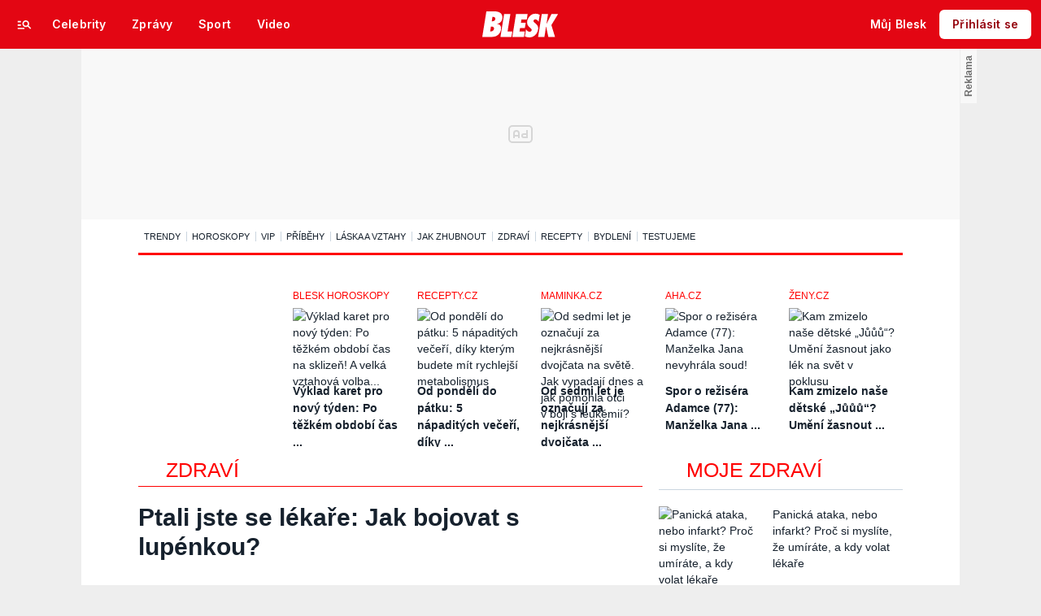

--- FILE ---
content_type: application/javascript
request_url: https://ads.caroda.io/videoPlayer/caroda.min.js?ctok=0323d82660232006462908c08f&domain=prozeny.blesk.cz&defer=true
body_size: 57786
content:
(function(){;(() => {
  // There are instances in which `define` is monkey patched in customer websites,
  // causing UAParser to think it is running in a Node.js environment.
  const define = undefined
  ;(() => {
    /* UAParser.js v0.7.37
   Copyright © 2012-2021 Faisal Salman <f@faisalman.com>
   MIT License */
!function(s,l){"use strict";function i(i){for(var e={},o=0;o<i.length;o++)e[i[o].toUpperCase()]=i[o];return e}function r(i,e){return typeof i==m&&-1!==H(e).indexOf(H(i))}function b(i,e){if(typeof i==m)return i=i.replace(/^\s\s*/,""),typeof e==d?i:i.substring(0,500)}function w(i,e){for(var o,a,r,n,t,s=0;s<e.length&&!n;){for(var b=e[s],w=e[s+1],d=o=0;d<b.length&&!n&&b[d];)if(n=b[d++].exec(i))for(a=0;a<w.length;a++)t=n[++o],typeof(r=w[a])==u&&0<r.length?2===r.length?typeof r[1]==c?this[r[0]]=r[1].call(this,t):this[r[0]]=r[1]:3===r.length?typeof r[1]!=c||r[1].exec&&r[1].test?this[r[0]]=t?t.replace(r[1],r[2]):l:this[r[0]]=t?r[1].call(this,t,r[2]):l:4===r.length&&(this[r[0]]=t?r[3].call(this,t.replace(r[1],r[2])):l):this[r]=t||l;s+=2}}function e(i,e){for(var o in e)if(typeof e[o]==u&&0<e[o].length){for(var a=0;a<e[o].length;a++)if(r(e[o][a],i))return"?"===o?l:o}else if(r(e[o],i))return"?"===o?l:o;return i}var c="function",d="undefined",u="object",m="string",p="major",h="model",f="name",v="type",g="vendor",x="version",k="architecture",o="console",y="mobile",_="tablet",a="smarttv",n="wearable",t="embedded",T="Amazon",S="Apple",q="ASUS",z="BlackBerry",N="Browser",A="Chrome",E="Firefox",U="Google",C="Huawei",O="LG",j="Microsoft",M="Motorola",P="Opera",R="Samsung",B="Sharp",V="Sony",D="Xiaomi",I="Zebra",L="Facebook",F="Chromium OS",G="Mac OS",H=function(i){return i.toLowerCase()},Z={ME:"4.90","NT 3.11":"NT3.51","NT 4.0":"NT4.0",2e3:"NT 5.0",XP:["NT 5.1","NT 5.2"],Vista:"NT 6.0",7:"NT 6.1",8:"NT 6.2",8.1:"NT 6.3",10:["NT 6.4","NT 10.0"],RT:"ARM"},W={browser:[[/\b(?:crmo|crios)\/([\w\.]+)/i],[x,[f,"Chrome"]],[/edg(?:e|ios|a)?\/([\w\.]+)/i],[x,[f,"Edge"]],[/(opera mini)\/([-\w\.]+)/i,/(opera [mobiletab]{3,6})\b.+version\/([-\w\.]+)/i,/(opera)(?:.+version\/|[\/ ]+)([\w\.]+)/i],[f,x],[/opios[\/ ]+([\w\.]+)/i],[x,[f,P+" Mini"]],[/\bopr\/([\w\.]+)/i],[x,[f,P]],[/\bb[ai]*d(?:uhd|[ub]*[aekoprswx]{5,6})[\/ ]?([\w\.]+)/i],[x,[f,"Baidu"]],[/(kindle)\/([\w\.]+)/i,/(lunascape|maxthon|netfront|jasmine|blazer)[\/ ]?([\w\.]*)/i,/(avant|iemobile|slim)\s?(?:browser)?[\/ ]?([\w\.]*)/i,/(?:ms|\()(ie) ([\w\.]+)/i,/(flock|rockmelt|midori|epiphany|silk|skyfire|bolt|iron|vivaldi|iridium|phantomjs|bowser|quark|qupzilla|falkon|rekonq|puffin|brave|whale(?!.+naver)|qqbrowserlite|qq|duckduckgo)\/([-\w\.]+)/i,/(heytap|ovi)browser\/([\d\.]+)/i,/(weibo)__([\d\.]+)/i],[f,x],[/(?:\buc? ?browser|(?:juc.+)ucweb)[\/ ]?([\w\.]+)/i],[x,[f,"UC"+N]],[/microm.+\bqbcore\/([\w\.]+)/i,/\bqbcore\/([\w\.]+).+microm/i,/micromessenger\/([\w\.]+)/i],[x,[f,"WeChat"]],[/konqueror\/([\w\.]+)/i],[x,[f,"Konqueror"]],[/trident.+rv[: ]([\w\.]{1,9})\b.+like gecko/i],[x,[f,"IE"]],[/ya(?:search)?browser\/([\w\.]+)/i],[x,[f,"Yandex"]],[/slbrowser\/([\w\.]+)/i],[x,[f,"Smart Lenovo "+N]],[/(avast|avg)\/([\w\.]+)/i],[[f,/(.+)/,"$1 Secure "+N],x],[/\bfocus\/([\w\.]+)/i],[x,[f,E+" Focus"]],[/\bopt\/([\w\.]+)/i],[x,[f,P+" Touch"]],[/coc_coc\w+\/([\w\.]+)/i],[x,[f,"Coc Coc"]],[/dolfin\/([\w\.]+)/i],[x,[f,"Dolphin"]],[/coast\/([\w\.]+)/i],[x,[f,P+" Coast"]],[/miuibrowser\/([\w\.]+)/i],[x,[f,"MIUI "+N]],[/fxios\/([-\w\.]+)/i],[x,[f,E]],[/\bqihu|(qi?ho?o?|360)browser/i],[[f,"360 "+N]],[/(oculus|sailfish|huawei|vivo)browser\/([\w\.]+)/i],[[f,/(.+)/,"$1 "+N],x],[/samsungbrowser\/([\w\.]+)/i],[x,[f,R+" Internet"]],[/(comodo_dragon)\/([\w\.]+)/i],[[f,/_/g," "],x],[/metasr[\/ ]?([\d\.]+)/i],[x,[f,"Sogou Explorer"]],[/(sogou)mo\w+\/([\d\.]+)/i],[[f,"Sogou Mobile"],x],[/(electron)\/([\w\.]+) safari/i,/(tesla)(?: qtcarbrowser|\/(20\d\d\.[-\w\.]+))/i,/m?(qqbrowser|2345Explorer)[\/ ]?([\w\.]+)/i],[f,x],[/(lbbrowser)/i,/\[(linkedin)app\]/i],[f],[/((?:fban\/fbios|fb_iab\/fb4a)(?!.+fbav)|;fbav\/([\w\.]+);)/i],[[f,L],x],[/(Klarna)\/([\w\.]+)/i,/(kakao(?:talk|story))[\/ ]([\w\.]+)/i,/(naver)\(.*?(\d+\.[\w\.]+).*\)/i,/safari (line)\/([\w\.]+)/i,/\b(line)\/([\w\.]+)\/iab/i,/(alipay)client\/([\w\.]+)/i,/(chromium|instagram|snapchat)[\/ ]([-\w\.]+)/i],[f,x],[/\bgsa\/([\w\.]+) .*safari\//i],[x,[f,"GSA"]],[/musical_ly(?:.+app_?version\/|_)([\w\.]+)/i],[x,[f,"TikTok"]],[/headlesschrome(?:\/([\w\.]+)| )/i],[x,[f,A+" Headless"]],[/ wv\).+(chrome)\/([\w\.]+)/i],[[f,A+" WebView"],x],[/droid.+ version\/([\w\.]+)\b.+(?:mobile safari|safari)/i],[x,[f,"Android "+N]],[/(chrome|omniweb|arora|[tizenoka]{5} ?browser)\/v?([\w\.]+)/i],[f,x],[/version\/([\w\.\,]+) .*mobile\/\w+ (safari)/i],[x,[f,"Mobile Safari"]],[/version\/([\w(\.|\,)]+) .*(mobile ?safari|safari)/i],[x,f],[/webkit.+?(mobile ?safari|safari)(\/[\w\.]+)/i],[f,[x,e,{"1.0":"/8",1.2:"/1",1.3:"/3","2.0":"/412","2.0.2":"/416","2.0.3":"/417","2.0.4":"/419","?":"/"}]],[/(webkit|khtml)\/([\w\.]+)/i],[f,x],[/(navigator|netscape\d?)\/([-\w\.]+)/i],[[f,"Netscape"],x],[/mobile vr; rv:([\w\.]+)\).+firefox/i],[x,[f,E+" Reality"]],[/ekiohf.+(flow)\/([\w\.]+)/i,/(swiftfox)/i,/(icedragon|iceweasel|camino|chimera|fennec|maemo browser|minimo|conkeror|klar)[\/ ]?([\w\.\+]+)/i,/(seamonkey|k-meleon|icecat|iceape|firebird|phoenix|palemoon|basilisk|waterfox)\/([-\w\.]+)$/i,/(firefox)\/([\w\.]+)/i,/(mozilla)\/([\w\.]+) .+rv\:.+gecko\/\d+/i,/(polaris|lynx|dillo|icab|doris|amaya|w3m|netsurf|sleipnir|obigo|mosaic|(?:go|ice|up)[\. ]?browser)[-\/ ]?v?([\w\.]+)/i,/(links) \(([\w\.]+)/i,/panasonic;(viera)/i],[f,x],[/(cobalt)\/([\w\.]+)/i],[f,[x,/master.|lts./,""]]],cpu:[[/(?:(amd|x(?:(?:86|64)[-_])?|wow|win)64)[;\)]/i],[[k,"amd64"]],[/(ia32(?=;))/i],[[k,H]],[/((?:i[346]|x)86)[;\)]/i],[[k,"ia32"]],[/\b(aarch64|arm(v?8e?l?|_?64))\b/i],[[k,"arm64"]],[/\b(arm(?:v[67])?ht?n?[fl]p?)\b/i],[[k,"armhf"]],[/windows (ce|mobile); ppc;/i],[[k,"arm"]],[/((?:ppc|powerpc)(?:64)?)(?: mac|;|\))/i],[[k,/ower/,"",H]],[/(sun4\w)[;\)]/i],[[k,"sparc"]],[/((?:avr32|ia64(?=;))|68k(?=\))|\barm(?=v(?:[1-7]|[5-7]1)l?|;|eabi)|(?=atmel )avr|(?:irix|mips|sparc)(?:64)?\b|pa-risc)/i],[[k,H]]],device:[[/\b(sch-i[89]0\d|shw-m380s|sm-[ptx]\w{2,4}|gt-[pn]\d{2,4}|sgh-t8[56]9|nexus 10)/i],[h,[g,R],[v,_]],[/\b((?:s[cgp]h|gt|sm)-\w+|sc[g-]?[\d]+a?|galaxy nexus)/i,/samsung[- ]([-\w]+)/i,/sec-(sgh\w+)/i],[h,[g,R],[v,y]],[/(?:\/|\()(ip(?:hone|od)[\w, ]*)(?:\/|;)/i],[h,[g,S],[v,y]],[/\((ipad);[-\w\),; ]+apple/i,/applecoremedia\/[\w\.]+ \((ipad)/i,/\b(ipad)\d\d?,\d\d?[;\]].+ios/i],[h,[g,S],[v,_]],[/(macintosh);/i],[h,[g,S]],[/\b(sh-?[altvz]?\d\d[a-ekm]?)/i],[h,[g,B],[v,y]],[/\b((?:ag[rs][23]?|bah2?|sht?|btv)-a?[lw]\d{2})\b(?!.+d\/s)/i],[h,[g,C],[v,_]],[/(?:huawei|honor)([-\w ]+)[;\)]/i,/\b(nexus 6p|\w{2,4}e?-[atu]?[ln][\dx][012359c][adn]?)\b(?!.+d\/s)/i],[h,[g,C],[v,y]],[/\b(poco[\w ]+|m2\d{3}j\d\d[a-z]{2})(?: bui|\))/i,/\b; (\w+) build\/hm\1/i,/\b(hm[-_ ]?note?[_ ]?(?:\d\w)?) bui/i,/\b(redmi[\-_ ]?(?:note|k)?[\w_ ]+)(?: bui|\))/i,/oid[^\)]+; (m?[12][0-389][01]\w{3,6}[c-y])( bui|; wv|\))/i,/\b(mi[-_ ]?(?:a\d|one|one[_ ]plus|note lte|max|cc)?[_ ]?(?:\d?\w?)[_ ]?(?:plus|se|lite)?)(?: bui|\))/i],[[h,/_/g," "],[g,D],[v,y]],[/oid[^\)]+; (2\d{4}(283|rpbf)[cgl])( bui|\))/i,/\b(mi[-_ ]?(?:pad)(?:[\w_ ]+))(?: bui|\))/i],[[h,/_/g," "],[g,D],[v,_]],[/; (\w+) bui.+ oppo/i,/\b(cph[12]\d{3}|p(?:af|c[al]|d\w|e[ar])[mt]\d0|x9007|a101op)\b/i],[h,[g,"OPPO"],[v,y]],[/vivo (\w+)(?: bui|\))/i,/\b(v[12]\d{3}\w?[at])(?: bui|;)/i],[h,[g,"Vivo"],[v,y]],[/\b(rmx[1-3]\d{3})(?: bui|;|\))/i],[h,[g,"Realme"],[v,y]],[/\b(milestone|droid(?:[2-4x]| (?:bionic|x2|pro|razr))?:?( 4g)?)\b[\w ]+build\//i,/\bmot(?:orola)?[- ](\w*)/i,/((?:moto[\w\(\) ]+|xt\d{3,4}|nexus 6)(?= bui|\)))/i],[h,[g,M],[v,y]],[/\b(mz60\d|xoom[2 ]{0,2}) build\//i],[h,[g,M],[v,_]],[/((?=lg)?[vl]k\-?\d{3}) bui| 3\.[-\w; ]{10}lg?-([06cv9]{3,4})/i],[h,[g,O],[v,_]],[/(lm(?:-?f100[nv]?|-[\w\.]+)(?= bui|\))|nexus [45])/i,/\blg[-e;\/ ]+((?!browser|netcast|android tv)\w+)/i,/\blg-?([\d\w]+) bui/i],[h,[g,O],[v,y]],[/(ideatab[-\w ]+)/i,/lenovo ?(s[56]000[-\w]+|tab(?:[\w ]+)|yt[-\d\w]{6}|tb[-\d\w]{6})/i],[h,[g,"Lenovo"],[v,_]],[/(?:maemo|nokia).*(n900|lumia \d+)/i,/nokia[-_ ]?([-\w\.]*)/i],[[h,/_/g," "],[g,"Nokia"],[v,y]],[/(pixel c)\b/i],[h,[g,U],[v,_]],[/droid.+; (pixel[\daxl ]{0,6})(?: bui|\))/i],[h,[g,U],[v,y]],[/droid.+ (a?\d[0-2]{2}so|[c-g]\d{4}|so[-gl]\w+|xq-a\w[4-7][12])(?= bui|\).+chrome\/(?![1-6]{0,1}\d\.))/i],[h,[g,V],[v,y]],[/sony tablet [ps]/i,/\b(?:sony)?sgp\w+(?: bui|\))/i],[[h,"Xperia Tablet"],[g,V],[v,_]],[/ (kb2005|in20[12]5|be20[12][59])\b/i,/(?:one)?(?:plus)? (a\d0\d\d)(?: b|\))/i],[h,[g,"OnePlus"],[v,y]],[/(alexa)webm/i,/(kf[a-z]{2}wi|aeo[c-r]{2})( bui|\))/i,/(kf[a-z]+)( bui|\)).+silk\//i],[h,[g,T],[v,_]],[/((?:sd|kf)[0349hijorstuw]+)( bui|\)).+silk\//i],[[h,/(.+)/g,"Fire Phone $1"],[g,T],[v,y]],[/(playbook);[-\w\),; ]+(rim)/i],[h,g,[v,_]],[/\b((?:bb[a-f]|st[hv])100-\d)/i,/\(bb10; (\w+)/i],[h,[g,z],[v,y]],[/(?:\b|asus_)(transfo[prime ]{4,10} \w+|eeepc|slider \w+|nexus 7|padfone|p00[cj])/i],[h,[g,q],[v,_]],[/ (z[bes]6[027][012][km][ls]|zenfone \d\w?)\b/i],[h,[g,q],[v,y]],[/(nexus 9)/i],[h,[g,"HTC"],[v,_]],[/(htc)[-;_ ]{1,2}([\w ]+(?=\)| bui)|\w+)/i,/(zte)[- ]([\w ]+?)(?: bui|\/|\))/i,/(alcatel|geeksphone|nexian|panasonic(?!(?:;|\.))|sony(?!-bra))[-_ ]?([-\w]*)/i],[g,[h,/_/g," "],[v,y]],[/droid.+; ([ab][1-7]-?[0178a]\d\d?)/i],[h,[g,"Acer"],[v,_]],[/droid.+; (m[1-5] note) bui/i,/\bmz-([-\w]{2,})/i],[h,[g,"Meizu"],[v,y]],[/; ((?:power )?armor(?:[\w ]{0,8}))(?: bui|\))/i],[h,[g,"Ulefone"],[v,y]],[/(blackberry|benq|palm(?=\-)|sonyericsson|acer|asus|dell|meizu|motorola|polytron|infinix|tecno)[-_ ]?([-\w]*)/i,/(hp) ([\w ]+\w)/i,/(asus)-?(\w+)/i,/(microsoft); (lumia[\w ]+)/i,/(lenovo)[-_ ]?([-\w]+)/i,/(jolla)/i,/(oppo) ?([\w ]+) bui/i],[g,h,[v,y]],[/(kobo)\s(ereader|touch)/i,/(archos) (gamepad2?)/i,/(hp).+(touchpad(?!.+tablet)|tablet)/i,/(kindle)\/([\w\.]+)/i,/(nook)[\w ]+build\/(\w+)/i,/(dell) (strea[kpr\d ]*[\dko])/i,/(le[- ]+pan)[- ]+(\w{1,9}) bui/i,/(trinity)[- ]*(t\d{3}) bui/i,/(gigaset)[- ]+(q\w{1,9}) bui/i,/(vodafone) ([\w ]+)(?:\)| bui)/i],[g,h,[v,_]],[/(surface duo)/i],[h,[g,j],[v,_]],[/droid [\d\.]+; (fp\du?)(?: b|\))/i],[h,[g,"Fairphone"],[v,y]],[/(u304aa)/i],[h,[g,"AT&T"],[v,y]],[/\bsie-(\w*)/i],[h,[g,"Siemens"],[v,y]],[/\b(rct\w+) b/i],[h,[g,"RCA"],[v,_]],[/\b(venue[\d ]{2,7}) b/i],[h,[g,"Dell"],[v,_]],[/\b(q(?:mv|ta)\w+) b/i],[h,[g,"Verizon"],[v,_]],[/\b(?:barnes[& ]+noble |bn[rt])([\w\+ ]*) b/i],[h,[g,"Barnes & Noble"],[v,_]],[/\b(tm\d{3}\w+) b/i],[h,[g,"NuVision"],[v,_]],[/\b(k88) b/i],[h,[g,"ZTE"],[v,_]],[/\b(nx\d{3}j) b/i],[h,[g,"ZTE"],[v,y]],[/\b(gen\d{3}) b.+49h/i],[h,[g,"Swiss"],[v,y]],[/\b(zur\d{3}) b/i],[h,[g,"Swiss"],[v,_]],[/\b((zeki)?tb.*\b) b/i],[h,[g,"Zeki"],[v,_]],[/\b([yr]\d{2}) b/i,/\b(dragon[- ]+touch |dt)(\w{5}) b/i],[[g,"Dragon Touch"],h,[v,_]],[/\b(ns-?\w{0,9}) b/i],[h,[g,"Insignia"],[v,_]],[/\b((nxa|next)-?\w{0,9}) b/i],[h,[g,"NextBook"],[v,_]],[/\b(xtreme\_)?(v(1[045]|2[015]|[3469]0|7[05])) b/i],[[g,"Voice"],h,[v,y]],[/\b(lvtel\-)?(v1[12]) b/i],[[g,"LvTel"],h,[v,y]],[/\b(ph-1) /i],[h,[g,"Essential"],[v,y]],[/\b(v(100md|700na|7011|917g).*\b) b/i],[h,[g,"Envizen"],[v,_]],[/\b(trio[-\w\. ]+) b/i],[h,[g,"MachSpeed"],[v,_]],[/\btu_(1491) b/i],[h,[g,"Rotor"],[v,_]],[/(shield[\w ]+) b/i],[h,[g,"Nvidia"],[v,_]],[/(sprint) (\w+)/i],[g,h,[v,y]],[/(kin\.[onetw]{3})/i],[[h,/\./g," "],[g,j],[v,y]],[/droid.+; (cc6666?|et5[16]|mc[239][23]x?|vc8[03]x?)\)/i],[h,[g,I],[v,_]],[/droid.+; (ec30|ps20|tc[2-8]\d[kx])\)/i],[h,[g,I],[v,y]],[/smart-tv.+(samsung)/i],[g,[v,a]],[/hbbtv.+maple;(\d+)/i],[[h,/^/,"SmartTV"],[g,R],[v,a]],[/(nux; netcast.+smarttv|lg (netcast\.tv-201\d|android tv))/i],[[g,O],[v,a]],[/(apple) ?tv/i],[g,[h,S+" TV"],[v,a]],[/crkey/i],[[h,A+"cast"],[g,U],[v,a]],[/droid.+aft(\w+)( bui|\))/i],[h,[g,T],[v,a]],[/\(dtv[\);].+(aquos)/i,/(aquos-tv[\w ]+)\)/i],[h,[g,B],[v,a]],[/(bravia[\w ]+)( bui|\))/i],[h,[g,V],[v,a]],[/(mitv-\w{5}) bui/i],[h,[g,D],[v,a]],[/Hbbtv.*(technisat) (.*);/i],[g,h,[v,a]],[/\b(roku)[\dx]*[\)\/]((?:dvp-)?[\d\.]*)/i,/hbbtv\/\d+\.\d+\.\d+ +\([\w\+ ]*; *([\w\d][^;]*);([^;]*)/i],[[g,b],[h,b],[v,a]],[/\b(android tv|smart[- ]?tv|opera tv|tv; rv:)\b/i],[[v,a]],[/(ouya)/i,/(nintendo) ([wids3utch]+)/i],[g,h,[v,o]],[/droid.+; (shield) bui/i],[h,[g,"Nvidia"],[v,o]],[/(playstation [345portablevi]+)/i],[h,[g,V],[v,o]],[/\b(xbox(?: one)?(?!; xbox))[\); ]/i],[h,[g,j],[v,o]],[/((pebble))app/i],[g,h,[v,n]],[/(watch)(?: ?os[,\/]|\d,\d\/)[\d\.]+/i],[h,[g,S],[v,n]],[/droid.+; (glass) \d/i],[h,[g,U],[v,n]],[/droid.+; (wt63?0{2,3})\)/i],[h,[g,I],[v,n]],[/(quest( 2| pro)?)/i],[h,[g,L],[v,n]],[/(tesla)(?: qtcarbrowser|\/[-\w\.]+)/i],[g,[v,t]],[/(aeobc)\b/i],[h,[g,T],[v,t]],[/droid .+?; ([^;]+?)(?: bui|; wv\)|\) applew).+? mobile safari/i],[h,[v,y]],[/droid .+?; ([^;]+?)(?: bui|\) applew).+?(?! mobile) safari/i],[h,[v,_]],[/\b((tablet|tab)[;\/]|focus\/\d(?!.+mobile))/i],[[v,_]],[/(phone|mobile(?:[;\/]| [ \w\/\.]*safari)|pda(?=.+windows ce))/i],[[v,y]],[/(android[-\w\. ]{0,9});.+buil/i],[h,[g,"Generic"]]],engine:[[/windows.+ edge\/([\w\.]+)/i],[x,[f,"EdgeHTML"]],[/webkit\/537\.36.+chrome\/(?!27)([\w\.]+)/i],[x,[f,"Blink"]],[/(presto)\/([\w\.]+)/i,/(webkit|trident|netfront|netsurf|amaya|lynx|w3m|goanna)\/([\w\.]+)/i,/ekioh(flow)\/([\w\.]+)/i,/(khtml|tasman|links)[\/ ]\(?([\w\.]+)/i,/(icab)[\/ ]([23]\.[\d\.]+)/i,/\b(libweb)/i],[f,x],[/rv\:([\w\.]{1,9})\b.+(gecko)/i],[x,f]],os:[[/microsoft (windows) (vista|xp)/i],[f,x],[/(windows (?:phone(?: os)?|mobile))[\/ ]?([\d\.\w ]*)/i],[f,[x,e,Z]],[/windows nt 6\.2; (arm)/i,/windows[\/ ]?([ntce\d\. ]+\w)(?!.+xbox)/i,/(?:win(?=3|9|n)|win 9x )([nt\d\.]+)/i],[[x,e,Z],[f,"Windows"]],[/ip[honead]{2,4}\b(?:.*os ([\w]+) like mac|; opera)/i,/(?:ios;fbsv\/|iphone.+ios[\/ ])([\d\.]+)/i,/cfnetwork\/.+darwin/i],[[x,/_/g,"."],[f,"iOS"]],[/(mac os x) ?([\w\. ]*)/i,/(macintosh|mac_powerpc\b)(?!.+haiku)/i],[[f,G],[x,/_/g,"."]],[/droid ([\w\.]+)\b.+(android[- ]x86|harmonyos)/i],[x,f],[/(android|webos|qnx|bada|rim tablet os|maemo|meego|sailfish)[-\/ ]?([\w\.]*)/i,/(blackberry)\w*\/([\w\.]*)/i,/(tizen|kaios)[\/ ]([\w\.]+)/i,/\((series40);/i],[f,x],[/\(bb(10);/i],[x,[f,z]],[/(?:symbian ?os|symbos|s60(?=;)|series60)[-\/ ]?([\w\.]*)/i],[x,[f,"Symbian"]],[/mozilla\/[\d\.]+ \((?:mobile|tablet|tv|mobile; [\w ]+); rv:.+ gecko\/([\w\.]+)/i],[x,[f,E+" OS"]],[/web0s;.+rt(tv)/i,/\b(?:hp)?wos(?:browser)?\/([\w\.]+)/i],[x,[f,"webOS"]],[/watch(?: ?os[,\/]|\d,\d\/)([\d\.]+)/i],[x,[f,"watchOS"]],[/crkey\/([\d\.]+)/i],[x,[f,A+"cast"]],[/(cros) [\w]+(?:\)| ([\w\.]+)\b)/i],[[f,F],x],[/panasonic;(viera)/i,/(netrange)mmh/i,/(nettv)\/(\d+\.[\w\.]+)/i,/(nintendo|playstation) ([wids345portablevuch]+)/i,/(xbox); +xbox ([^\);]+)/i,/\b(joli|palm)\b ?(?:os)?\/?([\w\.]*)/i,/(mint)[\/\(\) ]?(\w*)/i,/(mageia|vectorlinux)[; ]/i,/([kxln]?ubuntu|debian|suse|opensuse|gentoo|arch(?= linux)|slackware|fedora|mandriva|centos|pclinuxos|red ?hat|zenwalk|linpus|raspbian|plan 9|minix|risc os|contiki|deepin|manjaro|elementary os|sabayon|linspire)(?: gnu\/linux)?(?: enterprise)?(?:[- ]linux)?(?:-gnu)?[-\/ ]?(?!chrom|package)([-\w\.]*)/i,/(hurd|linux) ?([\w\.]*)/i,/(gnu) ?([\w\.]*)/i,/\b([-frentopcghs]{0,5}bsd|dragonfly)[\/ ]?(?!amd|[ix346]{1,2}86)([\w\.]*)/i,/(haiku) (\w+)/i],[f,x],[/(sunos) ?([\w\.\d]*)/i],[[f,"Solaris"],x],[/((?:open)?solaris)[-\/ ]?([\w\.]*)/i,/(aix) ((\d)(?=\.|\)| )[\w\.])*/i,/\b(beos|os\/2|amigaos|morphos|openvms|fuchsia|hp-ux|serenityos)/i,/(unix) ?([\w\.]*)/i],[f,x]]},$=function(i,e){if(typeof i==u&&(e=i,i=l),!(this instanceof $))return new $(i,e).getResult();var o=typeof s!=d&&s.navigator?s.navigator:l,a=i||(o&&o.userAgent?o.userAgent:""),r=o&&o.userAgentData?o.userAgentData:l,n=e?function(i,e){var o,a={};for(o in i)e[o]&&e[o].length%2==0?a[o]=e[o].concat(i[o]):a[o]=i[o];return a}(W,e):W,t=o&&o.userAgent==a;return this.getBrowser=function(){var i,e={};return e[f]=l,e[x]=l,w.call(e,a,n.browser),e[p]=typeof(i=e[x])==m?i.replace(/[^\d\.]/g,"").split(".")[0]:l,t&&o&&o.brave&&typeof o.brave.isBrave==c&&(e[f]="Brave"),e},this.getCPU=function(){var i={};return i[k]=l,w.call(i,a,n.cpu),i},this.getDevice=function(){var i={};return i[g]=l,i[h]=l,i[v]=l,w.call(i,a,n.device),t&&!i[v]&&r&&r.mobile&&(i[v]=y),t&&"Macintosh"==i[h]&&o&&typeof o.standalone!=d&&o.maxTouchPoints&&2<o.maxTouchPoints&&(i[h]="iPad",i[v]=_),i},this.getEngine=function(){var i={};return i[f]=l,i[x]=l,w.call(i,a,n.engine),i},this.getOS=function(){var i={};return i[f]=l,i[x]=l,w.call(i,a,n.os),t&&!i[f]&&r&&"Unknown"!=r.platform&&(i[f]=r.platform.replace(/chrome os/i,F).replace(/macos/i,G)),i},this.getResult=function(){return{ua:this.getUA(),browser:this.getBrowser(),engine:this.getEngine(),os:this.getOS(),device:this.getDevice(),cpu:this.getCPU()}},this.getUA=function(){return a},this.setUA=function(i){return a=typeof i==m&&500<i.length?b(i,500):i,this},this.setUA(a),this};$.VERSION="0.7.37",$.BROWSER=i([f,x,p]),$.CPU=i([k]),$.DEVICE=i([h,g,v,o,y,a,_,n,t]),$.ENGINE=$.OS=i([f,x]),typeof exports!=d?(typeof module!=d&&module.exports&&(exports=module.exports=$),exports.UAParser=$):typeof define==c&&define.amd?define(function(){return $}):typeof s!=d&&(s.UAParser=$);var X,K=typeof s!=d&&(s.jQuery||s.Zepto);K&&!K.ua&&(X=new $,K.ua=X.getResult(),K.ua.get=function(){return X.getUA()},K.ua.set=function(i){X.setUA(i);var e,o=X.getResult();for(e in o)K.ua[e]=o[e]})}("object"==typeof window?window:this);
  })()
})()

var config = {"carodaIsDebug":false,"carodaDomain":"api.caroda.io","carodaDomainCdn":"ads.caroda.io","carodaWebsiteDomain":"prozeny.blesk.cz","carodaContributorToken":"0323d82660232006462908c08f","carodaIntegrationAsset":"opze50ee0324a7c13","carodaLibraryVersion":{"hex":"6361726f64612d323032362d30312d31395431313a33303a34362e3538375a","raw":"caroda-2026-01-19T11:30:46.587Z"},"carodaExperimentalLibraryVersion":{"hex":"","raw":""},"carodaPlayerCdnUrl":"https://ads.caroda.io/videoPlayer/v/e1286e03b5aec700c51b5fab063fe9e96361726f64612d323032362d30312d31395431313a33303a34362e3538375a/s/2/static.min.js","carodaExperimentalPlayerCdnUrl":"","carodaContentPlayerCdnUrl":"https://ads.caroda.io/videoPlayer/v/e1286e03b5aec700c51b5fab063fe9e96361726f64612d323032362d30312d31395431313a33303a34362e3538375a/s/2/contentPlayer.min.js","carodaImaPlayerCdnUrl":"https://ads.caroda.io/videoPlayer/v/e1286e03b5aec700c51b5fab063fe9e96361726f64612d323032362d30312d31395431313a33303a34362e3538375a/s/2/imaPlayer.min.js","carodaVastVpaidPlayerCdnUrl":"https://ads.caroda.io/videoPlayer/v/e1286e03b5aec700c51b5fab063fe9e96361726f64612d323032362d30312d31395431313a33303a34362e3538375a/s/2/vastVpaidPlayer.min.js","carodaInstreamPositions":[{"vid":"ipzd0f18c50697a68","position":"preroll","break":null,"unit":null,"priority":1,"tags":["prozeny.blesk.cz preroll 1 autoplay","autoplay","prozeny.blesk.cz","ipzd0f18c50697a68"],"overrideSkipBehavior":"fixed","fixedSkipOffset":7,"minVideoLength":0,"maxVideoLength":null,"whitelist":[],"blacklist":[]},{"vid":"ipzd0f18bcc151e05","position":"preroll","break":null,"unit":null,"priority":2,"tags":["prozeny.blesk.cz preroll 2 autoplay","autoplay","prozeny.blesk.cz","ipzd0f18bcc151e05"],"overrideSkipBehavior":"fixed","fixedSkipOffset":7,"minVideoLength":0,"maxVideoLength":null,"whitelist":[],"blacklist":[]},{"vid":"ipzd0f189f176ccd6","position":"midroll","break":50,"unit":"percentage","priority":1,"tags":["prozeny.blesk.cz midroll 1 autoplay","autoplay","prozeny.blesk.cz","ipzd0f189f176ccd6"],"overrideSkipBehavior":"fixed","fixedSkipOffset":7,"minVideoLength":360,"maxVideoLength":null,"whitelist":[],"blacklist":[]},{"vid":"ipzd0f18576494163","position":"postroll","break":null,"unit":null,"priority":1,"tags":["prozeny.blesk.cz postroll 1 autoplay","autoplay","prozeny.blesk.cz","ipzd0f18576494163"],"overrideSkipBehavior":"fixed","fixedSkipOffset":7,"minVideoLength":0,"maxVideoLength":null,"whitelist":[],"blacklist":[]}],"carodaIntegrationRecord":{"domain":"prozeny.blesk.cz","whitelist":[],"blacklist":[],"monetizedBy":[],"code":[],"outstreamPlacements":[{"id":"opze50ee0324a7c13","code":null,"whitelistGlobs":[],"blacklistGlobs":[],"maximumAdLength":null,"videoContentCollectionId":null,"integrationType":"custom","integrationTypeConfig":{}}],"instreamPlacements":[{"id":"ipzd0f18576494163","position":"postroll","tags":["prozeny.blesk.cz postroll 1 autoplay","autoplay","prozeny.blesk.cz","ipzd0f18576494163"],"minVideoLength":0,"maxVideoLength":null,"fixedSkipOffset":7,"overrideSkipBehavior":"fixed","priority":1,"midrollPosition":null,"whitelistGlobs":[],"blacklistGlobs":[]},{"id":"ipzd0f189f176ccd6","position":"midroll","tags":["prozeny.blesk.cz midroll 1 autoplay","autoplay","prozeny.blesk.cz","ipzd0f189f176ccd6"],"minVideoLength":360,"maxVideoLength":null,"fixedSkipOffset":7,"overrideSkipBehavior":"fixed","priority":1,"midrollPosition":{"break":50,"unit":"percentage"},"whitelistGlobs":[],"blacklistGlobs":[]},{"id":"ipzd0f18bcc151e05","position":"preroll","tags":["prozeny.blesk.cz preroll 2 autoplay","autoplay","prozeny.blesk.cz","ipzd0f18bcc151e05"],"minVideoLength":0,"maxVideoLength":null,"fixedSkipOffset":7,"overrideSkipBehavior":"fixed","priority":2,"midrollPosition":null,"whitelistGlobs":[],"blacklistGlobs":[]},{"id":"ipzd0f18c50697a68","position":"preroll","tags":["prozeny.blesk.cz preroll 1 autoplay","autoplay","prozeny.blesk.cz","ipzd0f18c50697a68"],"minVideoLength":0,"maxVideoLength":null,"fixedSkipOffset":7,"overrideSkipBehavior":"fixed","priority":1,"midrollPosition":null,"whitelistGlobs":[],"blacklistGlobs":[]}]},"carodaCanUseExperimentalBranch":false,"carodaExperiments":[{"id":"expb0bcb283c6a8b3","type":"gamVideoDemandConfig","tag":"gamVideoDemandConfig_gamAccount_187332344_vpmute_0 when possible_plcmt_Do not set_playWithVolume_Min. volume_priority_10_minVolumeAsPercentage_0.15_100","allocation":100,"parameters":[{"name":"gamAccount","value":"187332344"},{"name":"vpmute","value":"0 when possible"},{"name":"plcmt","value":"Do not set"},{"name":"playWithVolume","value":"Min. volume"},{"name":"priority","value":10},{"name":"minVolumeAsPercentage","value":0.15}]},{"id":"expb0bcb283c6e30a","type":"gamVideoDemandConfig","tag":"gamVideoDemandConfig_gamAccount_22907767958_vpmute_0 when possible_plcmt_Do not set_playWithVolume_Min. volume_priority_10_minVolumeAsPercentage_0.15_100","allocation":100,"parameters":[{"name":"gamAccount","value":"22907767958"},{"name":"vpmute","value":"0 when possible"},{"name":"plcmt","value":"Do not set"},{"name":"playWithVolume","value":"Min. volume"},{"name":"priority","value":10},{"name":"minVolumeAsPercentage","value":0.15}]},{"id":"expb590eecbe8053a","type":"unmutedMinVolume_v3","tag":"unmutedMinVolume_v3_playUnmuted_applyTo_inviewGam_volume_0.0015_100","allocation":100,"parameters":[{"name":"playUnmuted","value":true},{"name":"applyTo","value":"inviewGam"},{"name":"volume","value":"0.0015"}]}],"carodaDefer":true,"carodaImaSdkVersion":"3.737.0","carodaCountry":"-","carodaTargetingProfile":{},"carodaCampaigns":{"prozeny.blesk.cz":{"opze50ee0324a7c13":[{"CampaignId":"czb6a692d4b821b3","Title":"blesk.cz R2B2 outstream","TrackingHooks":[{"VastEvent":"caroda_banner_script_execution","TrackingUrl":"https://data.caroda.io/api/hit.gif?campaignId=czb6a692d4b821b3&ctok=0903ed4f0554&domainName=prozeny.blesk.cz&eventType=caroda_banner_script_execution&placementId=opze50ee0324a7c13&type=tracking"},{"VastEvent":"click_tracking","TrackingUrl":"https://data.caroda.io/api/hit.gif?campaignId=czb6a692d4b821b3&ctok=0903ed4f0554&domainName=prozeny.blesk.cz&eventType=click_tracking&placementId=opze50ee0324a7c13&type=tracking"},{"VastEvent":"click_tracking","TrackingUrl":"https://data.caroda.io/api/hit.gif?campaignId=pctok0903ed4f0554&ctok=0323d8&domainName=prozeny.blesk.cz&eventType=click_tracking&placementId=opze50ee0324a7c13&type=tracking"},{"VastEvent":"close_linear","TrackingUrl":"https://data.caroda.io/api/hit.gif?campaignId=czb6a692d4b821b3&ctok=0903ed4f0554&domainName=prozeny.blesk.cz&eventType=close_linear&placementId=opze50ee0324a7c13&type=tracking"},{"VastEvent":"close_linear","TrackingUrl":"https://data.caroda.io/api/hit.gif?campaignId=pctok0903ed4f0554&ctok=0323d8&domainName=prozeny.blesk.cz&eventType=close_linear&placementId=opze50ee0324a7c13&type=tracking"},{"VastEvent":"collapse","TrackingUrl":"https://data.caroda.io/api/hit.gif?campaignId=czb6a692d4b821b3&ctok=0903ed4f0554&domainName=prozeny.blesk.cz&eventType=collapse&placementId=opze50ee0324a7c13&type=tracking"},{"VastEvent":"collapse","TrackingUrl":"https://data.caroda.io/api/hit.gif?campaignId=pctok0903ed4f0554&ctok=0323d8&domainName=prozeny.blesk.cz&eventType=collapse&placementId=opze50ee0324a7c13&type=tracking"},{"VastEvent":"complete","TrackingUrl":"https://data.caroda.io/api/hit.gif?campaignId=czb6a692d4b821b3&ctok=0903ed4f0554&domainName=prozeny.blesk.cz&eventType=complete&placementId=opze50ee0324a7c13&type=tracking"},{"VastEvent":"complete","TrackingUrl":"https://data.caroda.io/api/hit.gif?campaignId=pctok0903ed4f0554&ctok=0323d8&domainName=prozeny.blesk.cz&eventType=complete&placementId=opze50ee0324a7c13&type=tracking"},{"VastEvent":"creative_view","TrackingUrl":"https://data.caroda.io/api/hit.gif?campaignId=czb6a692d4b821b3&ctok=0903ed4f0554&domainName=prozeny.blesk.cz&eventType=creative_view&placementId=opze50ee0324a7c13&type=tracking"},{"VastEvent":"creative_view","TrackingUrl":"https://data.caroda.io/api/hit.gif?campaignId=pctok0903ed4f0554&ctok=0323d8&domainName=prozeny.blesk.cz&eventType=creative_view&placementId=opze50ee0324a7c13&type=tracking"},{"VastEvent":"exit_fullscreen","TrackingUrl":"https://data.caroda.io/api/hit.gif?campaignId=czb6a692d4b821b3&ctok=0903ed4f0554&domainName=prozeny.blesk.cz&eventType=exit_fullscreen&placementId=opze50ee0324a7c13&type=tracking"},{"VastEvent":"exit_fullscreen","TrackingUrl":"https://data.caroda.io/api/hit.gif?campaignId=pctok0903ed4f0554&ctok=0323d8&domainName=prozeny.blesk.cz&eventType=exit_fullscreen&placementId=opze50ee0324a7c13&type=tracking"},{"VastEvent":"expand","TrackingUrl":"https://data.caroda.io/api/hit.gif?campaignId=czb6a692d4b821b3&ctok=0903ed4f0554&domainName=prozeny.blesk.cz&eventType=expand&placementId=opze50ee0324a7c13&type=tracking"},{"VastEvent":"expand","TrackingUrl":"https://data.caroda.io/api/hit.gif?campaignId=pctok0903ed4f0554&ctok=0323d8&domainName=prozeny.blesk.cz&eventType=expand&placementId=opze50ee0324a7c13&type=tracking"},{"VastEvent":"first_quartile","TrackingUrl":"https://data.caroda.io/api/hit.gif?campaignId=czb6a692d4b821b3&ctok=0903ed4f0554&domainName=prozeny.blesk.cz&eventType=first_quartile&placementId=opze50ee0324a7c13&type=tracking"},{"VastEvent":"first_quartile","TrackingUrl":"https://data.caroda.io/api/hit.gif?campaignId=pctok0903ed4f0554&ctok=0323d8&domainName=prozeny.blesk.cz&eventType=first_quartile&placementId=opze50ee0324a7c13&type=tracking"},{"VastEvent":"fullscreen","TrackingUrl":"https://data.caroda.io/api/hit.gif?campaignId=czb6a692d4b821b3&ctok=0903ed4f0554&domainName=prozeny.blesk.cz&eventType=fullscreen&placementId=opze50ee0324a7c13&type=tracking"},{"VastEvent":"fullscreen","TrackingUrl":"https://data.caroda.io/api/hit.gif?campaignId=pctok0903ed4f0554&ctok=0323d8&domainName=prozeny.blesk.cz&eventType=fullscreen&placementId=opze50ee0324a7c13&type=tracking"},{"VastEvent":"impression","TrackingUrl":"https://data.caroda.io/api/hit.gif?campaignId=czb6a692d4b821b3&ctok=0903ed4f0554&domainName=prozeny.blesk.cz&eventType=impression&placementId=opze50ee0324a7c13&type=tracking&speed=1"},{"VastEvent":"impression","TrackingUrl":"https://data.caroda.io/api/hit.gif?campaignId=pctok0903ed4f0554&ctok=0323d8&domainName=prozeny.blesk.cz&eventType=impression&placementId=opze50ee0324a7c13&type=tracking&speed=1"},{"VastEvent":"midpoint","TrackingUrl":"https://data.caroda.io/api/hit.gif?campaignId=czb6a692d4b821b3&ctok=0903ed4f0554&domainName=prozeny.blesk.cz&eventType=midpoint&placementId=opze50ee0324a7c13&type=tracking"},{"VastEvent":"midpoint","TrackingUrl":"https://data.caroda.io/api/hit.gif?campaignId=pctok0903ed4f0554&ctok=0323d8&domainName=prozeny.blesk.cz&eventType=midpoint&placementId=opze50ee0324a7c13&type=tracking"},{"VastEvent":"mute","TrackingUrl":"https://data.caroda.io/api/hit.gif?campaignId=czb6a692d4b821b3&ctok=0903ed4f0554&domainName=prozeny.blesk.cz&eventType=mute&placementId=opze50ee0324a7c13&type=tracking"},{"VastEvent":"mute","TrackingUrl":"https://data.caroda.io/api/hit.gif?campaignId=pctok0903ed4f0554&ctok=0323d8&domainName=prozeny.blesk.cz&eventType=mute&placementId=opze50ee0324a7c13&type=tracking"},{"VastEvent":"pause","TrackingUrl":"https://data.caroda.io/api/hit.gif?campaignId=czb6a692d4b821b3&ctok=0903ed4f0554&domainName=prozeny.blesk.cz&eventType=pause&placementId=opze50ee0324a7c13&type=tracking"},{"VastEvent":"pause","TrackingUrl":"https://data.caroda.io/api/hit.gif?campaignId=pctok0903ed4f0554&ctok=0323d8&domainName=prozeny.blesk.cz&eventType=pause&placementId=opze50ee0324a7c13&type=tracking"},{"VastEvent":"resume","TrackingUrl":"https://data.caroda.io/api/hit.gif?campaignId=czb6a692d4b821b3&ctok=0903ed4f0554&domainName=prozeny.blesk.cz&eventType=resume&placementId=opze50ee0324a7c13&type=tracking"},{"VastEvent":"resume","TrackingUrl":"https://data.caroda.io/api/hit.gif?campaignId=pctok0903ed4f0554&ctok=0323d8&domainName=prozeny.blesk.cz&eventType=resume&placementId=opze50ee0324a7c13&type=tracking"},{"VastEvent":"rewind","TrackingUrl":"https://data.caroda.io/api/hit.gif?campaignId=czb6a692d4b821b3&ctok=0903ed4f0554&domainName=prozeny.blesk.cz&eventType=rewind&placementId=opze50ee0324a7c13&type=tracking"},{"VastEvent":"rewind","TrackingUrl":"https://data.caroda.io/api/hit.gif?campaignId=pctok0903ed4f0554&ctok=0323d8&domainName=prozeny.blesk.cz&eventType=rewind&placementId=opze50ee0324a7c13&type=tracking"},{"VastEvent":"skip","TrackingUrl":"https://data.caroda.io/api/hit.gif?campaignId=czb6a692d4b821b3&ctok=0903ed4f0554&domainName=prozeny.blesk.cz&eventType=skip&placementId=opze50ee0324a7c13&type=tracking"},{"VastEvent":"skip","TrackingUrl":"https://data.caroda.io/api/hit.gif?campaignId=pctok0903ed4f0554&ctok=0323d8&domainName=prozeny.blesk.cz&eventType=skip&placementId=opze50ee0324a7c13&type=tracking"},{"VastEvent":"start","TrackingUrl":"https://data.caroda.io/api/hit.gif?campaignId=czb6a692d4b821b3&ctok=0903ed4f0554&domainName=prozeny.blesk.cz&eventType=start&placementId=opze50ee0324a7c13&type=tracking"},{"VastEvent":"start","TrackingUrl":"https://data.caroda.io/api/hit.gif?campaignId=pctok0903ed4f0554&ctok=0323d8&domainName=prozeny.blesk.cz&eventType=start&placementId=opze50ee0324a7c13&type=tracking"},{"VastEvent":"third_quartile","TrackingUrl":"https://data.caroda.io/api/hit.gif?campaignId=czb6a692d4b821b3&ctok=0903ed4f0554&domainName=prozeny.blesk.cz&eventType=third_quartile&placementId=opze50ee0324a7c13&type=tracking"},{"VastEvent":"third_quartile","TrackingUrl":"https://data.caroda.io/api/hit.gif?campaignId=pctok0903ed4f0554&ctok=0323d8&domainName=prozeny.blesk.cz&eventType=third_quartile&placementId=opze50ee0324a7c13&type=tracking"},{"VastEvent":"unmute","TrackingUrl":"https://data.caroda.io/api/hit.gif?campaignId=czb6a692d4b821b3&ctok=0903ed4f0554&domainName=prozeny.blesk.cz&eventType=unmute&placementId=opze50ee0324a7c13&type=tracking"},{"VastEvent":"unmute","TrackingUrl":"https://data.caroda.io/api/hit.gif?campaignId=pctok0903ed4f0554&ctok=0323d8&domainName=prozeny.blesk.cz&eventType=unmute&placementId=opze50ee0324a7c13&type=tracking"}],"Priority":100,"OverrideSkipBehavior":"none","CappingEventType":"impression","LastCappingEventTypeModification":"2025-12-18T15:15:58.359Z","Ctok":"0903ed4f0554","Schedule":{"Default":[1,1,1,1,1,1,1,1,1,1,1,1,1,1,1,1,1,1,1,1,1,1,1,1]},"PathGlobs":[],"PathBlacklistGlobs":[],"Speed":1,"TargetingRules":[],"RunContext":"browser","SchainNodes":[],"InviewGamInstreamEmulation":true,"ClientGamInstreamEmulation":false,"Restricted":false,"FromPlaceholderCampaign":false,"CampaignScript":"<div id=\"R2B2Generic300x300_outstreamDesktop_aa7332\"></div>\n<script type=\"text/javascript\" src=\"//delivery.r2b2.cz/get/caroda.blesk.cz/generic/300x300_outstream\"></script>","CampaignExecutionTiming":"asSoonAsPossible","Type":"banner","AssetId":"opze50ee0324a7c13","AssetTitle":"default","AssetWhitelistGlobs":[],"AssetBlacklistGlobs":[]},{"CampaignId":"czc30fd0488faed7","Title":"Bleskprozeny_mobile_carousel_vertical_Inview","TrackingHooks":[{"VastEvent":"click_tracking","TrackingUrl":"https://data.caroda.io/api/hit.gif?campaignId=czc30fd0488faed7&ctok=0323d8&domainName=prozeny.blesk.cz&eventType=click_tracking&placementId=opze50ee0324a7c13&type=tracking"},{"VastEvent":"close_linear","TrackingUrl":"https://data.caroda.io/api/hit.gif?campaignId=czc30fd0488faed7&ctok=0323d8&domainName=prozeny.blesk.cz&eventType=close_linear&placementId=opze50ee0324a7c13&type=tracking"},{"VastEvent":"collapse","TrackingUrl":"https://data.caroda.io/api/hit.gif?campaignId=czc30fd0488faed7&ctok=0323d8&domainName=prozeny.blesk.cz&eventType=collapse&placementId=opze50ee0324a7c13&type=tracking"},{"VastEvent":"complete","TrackingUrl":"https://data.caroda.io/api/hit.gif?campaignId=czc30fd0488faed7&ctok=0323d8&domainName=prozeny.blesk.cz&eventType=complete&placementId=opze50ee0324a7c13&type=tracking"},{"VastEvent":"creative_view","TrackingUrl":"https://data.caroda.io/api/hit.gif?campaignId=czc30fd0488faed7&ctok=0323d8&domainName=prozeny.blesk.cz&eventType=creative_view&placementId=opze50ee0324a7c13&type=tracking"},{"VastEvent":"exit_fullscreen","TrackingUrl":"https://data.caroda.io/api/hit.gif?campaignId=czc30fd0488faed7&ctok=0323d8&domainName=prozeny.blesk.cz&eventType=exit_fullscreen&placementId=opze50ee0324a7c13&type=tracking"},{"VastEvent":"expand","TrackingUrl":"https://data.caroda.io/api/hit.gif?campaignId=czc30fd0488faed7&ctok=0323d8&domainName=prozeny.blesk.cz&eventType=expand&placementId=opze50ee0324a7c13&type=tracking"},{"VastEvent":"first_quartile","TrackingUrl":"https://data.caroda.io/api/hit.gif?campaignId=czc30fd0488faed7&ctok=0323d8&domainName=prozeny.blesk.cz&eventType=first_quartile&placementId=opze50ee0324a7c13&type=tracking"},{"VastEvent":"fullscreen","TrackingUrl":"https://data.caroda.io/api/hit.gif?campaignId=czc30fd0488faed7&ctok=0323d8&domainName=prozeny.blesk.cz&eventType=fullscreen&placementId=opze50ee0324a7c13&type=tracking"},{"VastEvent":"impression","TrackingUrl":"https://data.caroda.io/api/hit.gif?campaignId=czc30fd0488faed7&ctok=0323d8&domainName=prozeny.blesk.cz&eventType=impression&placementId=opze50ee0324a7c13&type=tracking&speed=1"},{"VastEvent":"midpoint","TrackingUrl":"https://data.caroda.io/api/hit.gif?campaignId=czc30fd0488faed7&ctok=0323d8&domainName=prozeny.blesk.cz&eventType=midpoint&placementId=opze50ee0324a7c13&type=tracking"},{"VastEvent":"mute","TrackingUrl":"https://data.caroda.io/api/hit.gif?campaignId=czc30fd0488faed7&ctok=0323d8&domainName=prozeny.blesk.cz&eventType=mute&placementId=opze50ee0324a7c13&type=tracking"},{"VastEvent":"pause","TrackingUrl":"https://data.caroda.io/api/hit.gif?campaignId=czc30fd0488faed7&ctok=0323d8&domainName=prozeny.blesk.cz&eventType=pause&placementId=opze50ee0324a7c13&type=tracking"},{"VastEvent":"resume","TrackingUrl":"https://data.caroda.io/api/hit.gif?campaignId=czc30fd0488faed7&ctok=0323d8&domainName=prozeny.blesk.cz&eventType=resume&placementId=opze50ee0324a7c13&type=tracking"},{"VastEvent":"rewind","TrackingUrl":"https://data.caroda.io/api/hit.gif?campaignId=czc30fd0488faed7&ctok=0323d8&domainName=prozeny.blesk.cz&eventType=rewind&placementId=opze50ee0324a7c13&type=tracking"},{"VastEvent":"skip","TrackingUrl":"https://data.caroda.io/api/hit.gif?campaignId=czc30fd0488faed7&ctok=0323d8&domainName=prozeny.blesk.cz&eventType=skip&placementId=opze50ee0324a7c13&type=tracking"},{"VastEvent":"start","TrackingUrl":"https://data.caroda.io/api/hit.gif?campaignId=czc30fd0488faed7&ctok=0323d8&domainName=prozeny.blesk.cz&eventType=start&placementId=opze50ee0324a7c13&type=tracking"},{"VastEvent":"third_quartile","TrackingUrl":"https://data.caroda.io/api/hit.gif?campaignId=czc30fd0488faed7&ctok=0323d8&domainName=prozeny.blesk.cz&eventType=third_quartile&placementId=opze50ee0324a7c13&type=tracking"},{"VastEvent":"unmute","TrackingUrl":"https://data.caroda.io/api/hit.gif?campaignId=czc30fd0488faed7&ctok=0323d8&domainName=prozeny.blesk.cz&eventType=unmute&placementId=opze50ee0324a7c13&type=tracking"}],"Priority":3,"AdType":"video","OverrideSkipBehavior":"none","CappingEventType":"impression","LastCappingEventTypeModification":"2023-06-15T00:00:00.000Z","Ctok":"0323d8","Schedule":{"Default":[1,1,1,1,1,1,1,1,1,1,1,1,1,1,1,1,1,1,1,1,1,1,1,1]},"PathGlobs":[],"PathBlacklistGlobs":[],"Speed":1,"TargetingRules":["Device/Mobile","Device/Tablet"],"RunContext":"browser","SchainNodes":[],"InviewGamInstreamEmulation":true,"ClientGamInstreamEmulation":false,"Restricted":false,"FromPlaceholderCampaign":false,"PrebidParamsJson":"{\n    \"bidder\": \"adf\",\n    \"alias\": \"inview-adf\",\n    \"params\": {\n        \"mid\": 1714443\n    }\n}","PrebidMinimumPriceFloor":0,"PrebidMinimumPriceFloorCurrency":"CZK","Type":"prebid","AssetId":"opze50ee0324a7c13","AssetTitle":"default","AssetWhitelistGlobs":[],"AssetBlacklistGlobs":[]},{"CampaignId":"czc30fd081d81bbe","Title":"Bleskprozeny_mobile_carousel_square_Inview","TrackingHooks":[{"VastEvent":"click_tracking","TrackingUrl":"https://data.caroda.io/api/hit.gif?campaignId=czc30fd081d81bbe&ctok=0323d8&domainName=prozeny.blesk.cz&eventType=click_tracking&placementId=opze50ee0324a7c13&type=tracking"},{"VastEvent":"close_linear","TrackingUrl":"https://data.caroda.io/api/hit.gif?campaignId=czc30fd081d81bbe&ctok=0323d8&domainName=prozeny.blesk.cz&eventType=close_linear&placementId=opze50ee0324a7c13&type=tracking"},{"VastEvent":"collapse","TrackingUrl":"https://data.caroda.io/api/hit.gif?campaignId=czc30fd081d81bbe&ctok=0323d8&domainName=prozeny.blesk.cz&eventType=collapse&placementId=opze50ee0324a7c13&type=tracking"},{"VastEvent":"complete","TrackingUrl":"https://data.caroda.io/api/hit.gif?campaignId=czc30fd081d81bbe&ctok=0323d8&domainName=prozeny.blesk.cz&eventType=complete&placementId=opze50ee0324a7c13&type=tracking"},{"VastEvent":"creative_view","TrackingUrl":"https://data.caroda.io/api/hit.gif?campaignId=czc30fd081d81bbe&ctok=0323d8&domainName=prozeny.blesk.cz&eventType=creative_view&placementId=opze50ee0324a7c13&type=tracking"},{"VastEvent":"exit_fullscreen","TrackingUrl":"https://data.caroda.io/api/hit.gif?campaignId=czc30fd081d81bbe&ctok=0323d8&domainName=prozeny.blesk.cz&eventType=exit_fullscreen&placementId=opze50ee0324a7c13&type=tracking"},{"VastEvent":"expand","TrackingUrl":"https://data.caroda.io/api/hit.gif?campaignId=czc30fd081d81bbe&ctok=0323d8&domainName=prozeny.blesk.cz&eventType=expand&placementId=opze50ee0324a7c13&type=tracking"},{"VastEvent":"first_quartile","TrackingUrl":"https://data.caroda.io/api/hit.gif?campaignId=czc30fd081d81bbe&ctok=0323d8&domainName=prozeny.blesk.cz&eventType=first_quartile&placementId=opze50ee0324a7c13&type=tracking"},{"VastEvent":"fullscreen","TrackingUrl":"https://data.caroda.io/api/hit.gif?campaignId=czc30fd081d81bbe&ctok=0323d8&domainName=prozeny.blesk.cz&eventType=fullscreen&placementId=opze50ee0324a7c13&type=tracking"},{"VastEvent":"impression","TrackingUrl":"https://data.caroda.io/api/hit.gif?campaignId=czc30fd081d81bbe&ctok=0323d8&domainName=prozeny.blesk.cz&eventType=impression&placementId=opze50ee0324a7c13&type=tracking&speed=1"},{"VastEvent":"midpoint","TrackingUrl":"https://data.caroda.io/api/hit.gif?campaignId=czc30fd081d81bbe&ctok=0323d8&domainName=prozeny.blesk.cz&eventType=midpoint&placementId=opze50ee0324a7c13&type=tracking"},{"VastEvent":"mute","TrackingUrl":"https://data.caroda.io/api/hit.gif?campaignId=czc30fd081d81bbe&ctok=0323d8&domainName=prozeny.blesk.cz&eventType=mute&placementId=opze50ee0324a7c13&type=tracking"},{"VastEvent":"pause","TrackingUrl":"https://data.caroda.io/api/hit.gif?campaignId=czc30fd081d81bbe&ctok=0323d8&domainName=prozeny.blesk.cz&eventType=pause&placementId=opze50ee0324a7c13&type=tracking"},{"VastEvent":"resume","TrackingUrl":"https://data.caroda.io/api/hit.gif?campaignId=czc30fd081d81bbe&ctok=0323d8&domainName=prozeny.blesk.cz&eventType=resume&placementId=opze50ee0324a7c13&type=tracking"},{"VastEvent":"rewind","TrackingUrl":"https://data.caroda.io/api/hit.gif?campaignId=czc30fd081d81bbe&ctok=0323d8&domainName=prozeny.blesk.cz&eventType=rewind&placementId=opze50ee0324a7c13&type=tracking"},{"VastEvent":"skip","TrackingUrl":"https://data.caroda.io/api/hit.gif?campaignId=czc30fd081d81bbe&ctok=0323d8&domainName=prozeny.blesk.cz&eventType=skip&placementId=opze50ee0324a7c13&type=tracking"},{"VastEvent":"start","TrackingUrl":"https://data.caroda.io/api/hit.gif?campaignId=czc30fd081d81bbe&ctok=0323d8&domainName=prozeny.blesk.cz&eventType=start&placementId=opze50ee0324a7c13&type=tracking"},{"VastEvent":"third_quartile","TrackingUrl":"https://data.caroda.io/api/hit.gif?campaignId=czc30fd081d81bbe&ctok=0323d8&domainName=prozeny.blesk.cz&eventType=third_quartile&placementId=opze50ee0324a7c13&type=tracking"},{"VastEvent":"unmute","TrackingUrl":"https://data.caroda.io/api/hit.gif?campaignId=czc30fd081d81bbe&ctok=0323d8&domainName=prozeny.blesk.cz&eventType=unmute&placementId=opze50ee0324a7c13&type=tracking"}],"Priority":3,"AdType":"video","OverrideSkipBehavior":"none","CappingEventType":"impression","LastCappingEventTypeModification":"2023-06-15T00:00:00.000Z","Ctok":"0323d8","Schedule":{"Default":[1,1,1,1,1,1,1,1,1,1,1,1,1,1,1,1,1,1,1,1,1,1,1,1]},"PathGlobs":[],"PathBlacklistGlobs":[],"Speed":1,"TargetingRules":["Device/Mobile","Device/Tablet"],"RunContext":"browser","SchainNodes":[],"InviewGamInstreamEmulation":true,"ClientGamInstreamEmulation":false,"Restricted":false,"FromPlaceholderCampaign":false,"PrebidParamsJson":"{\n    \"bidder\": \"adf\",\n    \"alias\": \"inview-adf\",\n    \"params\": {\n        \"mid\": 1714444\n    }\n}","PrebidMinimumPriceFloor":0,"PrebidMinimumPriceFloorCurrency":"CZK","Type":"prebid","AssetId":"opze50ee0324a7c13","AssetTitle":"default","AssetWhitelistGlobs":[],"AssetBlacklistGlobs":[]},{"CampaignId":"czc30fd0befb5769","Title":"Bleskprozeny_mobile_carousel_Inview","TrackingHooks":[{"VastEvent":"click_tracking","TrackingUrl":"https://data.caroda.io/api/hit.gif?campaignId=czc30fd0befb5769&ctok=0323d8&domainName=prozeny.blesk.cz&eventType=click_tracking&placementId=opze50ee0324a7c13&type=tracking"},{"VastEvent":"close_linear","TrackingUrl":"https://data.caroda.io/api/hit.gif?campaignId=czc30fd0befb5769&ctok=0323d8&domainName=prozeny.blesk.cz&eventType=close_linear&placementId=opze50ee0324a7c13&type=tracking"},{"VastEvent":"collapse","TrackingUrl":"https://data.caroda.io/api/hit.gif?campaignId=czc30fd0befb5769&ctok=0323d8&domainName=prozeny.blesk.cz&eventType=collapse&placementId=opze50ee0324a7c13&type=tracking"},{"VastEvent":"complete","TrackingUrl":"https://data.caroda.io/api/hit.gif?campaignId=czc30fd0befb5769&ctok=0323d8&domainName=prozeny.blesk.cz&eventType=complete&placementId=opze50ee0324a7c13&type=tracking"},{"VastEvent":"creative_view","TrackingUrl":"https://data.caroda.io/api/hit.gif?campaignId=czc30fd0befb5769&ctok=0323d8&domainName=prozeny.blesk.cz&eventType=creative_view&placementId=opze50ee0324a7c13&type=tracking"},{"VastEvent":"exit_fullscreen","TrackingUrl":"https://data.caroda.io/api/hit.gif?campaignId=czc30fd0befb5769&ctok=0323d8&domainName=prozeny.blesk.cz&eventType=exit_fullscreen&placementId=opze50ee0324a7c13&type=tracking"},{"VastEvent":"expand","TrackingUrl":"https://data.caroda.io/api/hit.gif?campaignId=czc30fd0befb5769&ctok=0323d8&domainName=prozeny.blesk.cz&eventType=expand&placementId=opze50ee0324a7c13&type=tracking"},{"VastEvent":"first_quartile","TrackingUrl":"https://data.caroda.io/api/hit.gif?campaignId=czc30fd0befb5769&ctok=0323d8&domainName=prozeny.blesk.cz&eventType=first_quartile&placementId=opze50ee0324a7c13&type=tracking"},{"VastEvent":"fullscreen","TrackingUrl":"https://data.caroda.io/api/hit.gif?campaignId=czc30fd0befb5769&ctok=0323d8&domainName=prozeny.blesk.cz&eventType=fullscreen&placementId=opze50ee0324a7c13&type=tracking"},{"VastEvent":"impression","TrackingUrl":"https://data.caroda.io/api/hit.gif?campaignId=czc30fd0befb5769&ctok=0323d8&domainName=prozeny.blesk.cz&eventType=impression&placementId=opze50ee0324a7c13&type=tracking&speed=1"},{"VastEvent":"midpoint","TrackingUrl":"https://data.caroda.io/api/hit.gif?campaignId=czc30fd0befb5769&ctok=0323d8&domainName=prozeny.blesk.cz&eventType=midpoint&placementId=opze50ee0324a7c13&type=tracking"},{"VastEvent":"mute","TrackingUrl":"https://data.caroda.io/api/hit.gif?campaignId=czc30fd0befb5769&ctok=0323d8&domainName=prozeny.blesk.cz&eventType=mute&placementId=opze50ee0324a7c13&type=tracking"},{"VastEvent":"pause","TrackingUrl":"https://data.caroda.io/api/hit.gif?campaignId=czc30fd0befb5769&ctok=0323d8&domainName=prozeny.blesk.cz&eventType=pause&placementId=opze50ee0324a7c13&type=tracking"},{"VastEvent":"resume","TrackingUrl":"https://data.caroda.io/api/hit.gif?campaignId=czc30fd0befb5769&ctok=0323d8&domainName=prozeny.blesk.cz&eventType=resume&placementId=opze50ee0324a7c13&type=tracking"},{"VastEvent":"rewind","TrackingUrl":"https://data.caroda.io/api/hit.gif?campaignId=czc30fd0befb5769&ctok=0323d8&domainName=prozeny.blesk.cz&eventType=rewind&placementId=opze50ee0324a7c13&type=tracking"},{"VastEvent":"skip","TrackingUrl":"https://data.caroda.io/api/hit.gif?campaignId=czc30fd0befb5769&ctok=0323d8&domainName=prozeny.blesk.cz&eventType=skip&placementId=opze50ee0324a7c13&type=tracking"},{"VastEvent":"start","TrackingUrl":"https://data.caroda.io/api/hit.gif?campaignId=czc30fd0befb5769&ctok=0323d8&domainName=prozeny.blesk.cz&eventType=start&placementId=opze50ee0324a7c13&type=tracking"},{"VastEvent":"third_quartile","TrackingUrl":"https://data.caroda.io/api/hit.gif?campaignId=czc30fd0befb5769&ctok=0323d8&domainName=prozeny.blesk.cz&eventType=third_quartile&placementId=opze50ee0324a7c13&type=tracking"},{"VastEvent":"unmute","TrackingUrl":"https://data.caroda.io/api/hit.gif?campaignId=czc30fd0befb5769&ctok=0323d8&domainName=prozeny.blesk.cz&eventType=unmute&placementId=opze50ee0324a7c13&type=tracking"}],"Priority":3,"AdType":"video","OverrideSkipBehavior":"none","CappingEventType":"impression","LastCappingEventTypeModification":"2023-06-15T00:00:00.000Z","Ctok":"0323d8","Schedule":{"Default":[1,1,1,1,1,1,1,1,1,1,1,1,1,1,1,1,1,1,1,1,1,1,1,1]},"PathGlobs":[],"PathBlacklistGlobs":[],"Speed":1,"TargetingRules":["Device/Mobile","Device/Tablet"],"RunContext":"browser","SchainNodes":[],"InviewGamInstreamEmulation":true,"ClientGamInstreamEmulation":false,"Restricted":false,"FromPlaceholderCampaign":false,"PrebidParamsJson":"{\n    \"bidder\": \"adf\",\n    \"alias\": \"inview-adf\",\n    \"params\": {\n        \"mid\": 1714442\n    }\n}","PrebidMinimumPriceFloor":0,"PrebidMinimumPriceFloorCurrency":"CZK","Type":"prebid","AssetId":"opze50ee0324a7c13","AssetTitle":"default","AssetWhitelistGlobs":[],"AssetBlacklistGlobs":[]},{"CampaignId":"czc30fd1191ea31b","Title":"Bleskprozeny_desktop_carousel_Inview","TrackingHooks":[{"VastEvent":"click_tracking","TrackingUrl":"https://data.caroda.io/api/hit.gif?campaignId=czc30fd1191ea31b&ctok=0323d8&domainName=prozeny.blesk.cz&eventType=click_tracking&placementId=opze50ee0324a7c13&type=tracking"},{"VastEvent":"close_linear","TrackingUrl":"https://data.caroda.io/api/hit.gif?campaignId=czc30fd1191ea31b&ctok=0323d8&domainName=prozeny.blesk.cz&eventType=close_linear&placementId=opze50ee0324a7c13&type=tracking"},{"VastEvent":"collapse","TrackingUrl":"https://data.caroda.io/api/hit.gif?campaignId=czc30fd1191ea31b&ctok=0323d8&domainName=prozeny.blesk.cz&eventType=collapse&placementId=opze50ee0324a7c13&type=tracking"},{"VastEvent":"complete","TrackingUrl":"https://data.caroda.io/api/hit.gif?campaignId=czc30fd1191ea31b&ctok=0323d8&domainName=prozeny.blesk.cz&eventType=complete&placementId=opze50ee0324a7c13&type=tracking"},{"VastEvent":"creative_view","TrackingUrl":"https://data.caroda.io/api/hit.gif?campaignId=czc30fd1191ea31b&ctok=0323d8&domainName=prozeny.blesk.cz&eventType=creative_view&placementId=opze50ee0324a7c13&type=tracking"},{"VastEvent":"exit_fullscreen","TrackingUrl":"https://data.caroda.io/api/hit.gif?campaignId=czc30fd1191ea31b&ctok=0323d8&domainName=prozeny.blesk.cz&eventType=exit_fullscreen&placementId=opze50ee0324a7c13&type=tracking"},{"VastEvent":"expand","TrackingUrl":"https://data.caroda.io/api/hit.gif?campaignId=czc30fd1191ea31b&ctok=0323d8&domainName=prozeny.blesk.cz&eventType=expand&placementId=opze50ee0324a7c13&type=tracking"},{"VastEvent":"first_quartile","TrackingUrl":"https://data.caroda.io/api/hit.gif?campaignId=czc30fd1191ea31b&ctok=0323d8&domainName=prozeny.blesk.cz&eventType=first_quartile&placementId=opze50ee0324a7c13&type=tracking"},{"VastEvent":"fullscreen","TrackingUrl":"https://data.caroda.io/api/hit.gif?campaignId=czc30fd1191ea31b&ctok=0323d8&domainName=prozeny.blesk.cz&eventType=fullscreen&placementId=opze50ee0324a7c13&type=tracking"},{"VastEvent":"impression","TrackingUrl":"https://data.caroda.io/api/hit.gif?campaignId=czc30fd1191ea31b&ctok=0323d8&domainName=prozeny.blesk.cz&eventType=impression&placementId=opze50ee0324a7c13&type=tracking&speed=1"},{"VastEvent":"midpoint","TrackingUrl":"https://data.caroda.io/api/hit.gif?campaignId=czc30fd1191ea31b&ctok=0323d8&domainName=prozeny.blesk.cz&eventType=midpoint&placementId=opze50ee0324a7c13&type=tracking"},{"VastEvent":"mute","TrackingUrl":"https://data.caroda.io/api/hit.gif?campaignId=czc30fd1191ea31b&ctok=0323d8&domainName=prozeny.blesk.cz&eventType=mute&placementId=opze50ee0324a7c13&type=tracking"},{"VastEvent":"pause","TrackingUrl":"https://data.caroda.io/api/hit.gif?campaignId=czc30fd1191ea31b&ctok=0323d8&domainName=prozeny.blesk.cz&eventType=pause&placementId=opze50ee0324a7c13&type=tracking"},{"VastEvent":"resume","TrackingUrl":"https://data.caroda.io/api/hit.gif?campaignId=czc30fd1191ea31b&ctok=0323d8&domainName=prozeny.blesk.cz&eventType=resume&placementId=opze50ee0324a7c13&type=tracking"},{"VastEvent":"rewind","TrackingUrl":"https://data.caroda.io/api/hit.gif?campaignId=czc30fd1191ea31b&ctok=0323d8&domainName=prozeny.blesk.cz&eventType=rewind&placementId=opze50ee0324a7c13&type=tracking"},{"VastEvent":"skip","TrackingUrl":"https://data.caroda.io/api/hit.gif?campaignId=czc30fd1191ea31b&ctok=0323d8&domainName=prozeny.blesk.cz&eventType=skip&placementId=opze50ee0324a7c13&type=tracking"},{"VastEvent":"start","TrackingUrl":"https://data.caroda.io/api/hit.gif?campaignId=czc30fd1191ea31b&ctok=0323d8&domainName=prozeny.blesk.cz&eventType=start&placementId=opze50ee0324a7c13&type=tracking"},{"VastEvent":"third_quartile","TrackingUrl":"https://data.caroda.io/api/hit.gif?campaignId=czc30fd1191ea31b&ctok=0323d8&domainName=prozeny.blesk.cz&eventType=third_quartile&placementId=opze50ee0324a7c13&type=tracking"},{"VastEvent":"unmute","TrackingUrl":"https://data.caroda.io/api/hit.gif?campaignId=czc30fd1191ea31b&ctok=0323d8&domainName=prozeny.blesk.cz&eventType=unmute&placementId=opze50ee0324a7c13&type=tracking"}],"Priority":3,"AdType":"video","OverrideSkipBehavior":"none","CappingEventType":"impression","LastCappingEventTypeModification":"2023-06-15T00:00:00.000Z","Ctok":"0323d8","Schedule":{"Default":[1,1,1,1,1,1,1,1,1,1,1,1,1,1,1,1,1,1,1,1,1,1,1,1]},"PathGlobs":[],"PathBlacklistGlobs":[],"Speed":1,"TargetingRules":["Device/Desktop"],"RunContext":"browser","SchainNodes":[],"InviewGamInstreamEmulation":true,"ClientGamInstreamEmulation":false,"Restricted":false,"FromPlaceholderCampaign":false,"PrebidParamsJson":"{\n    \"bidder\": \"adf\",\n    \"alias\": \"inview-adf\",\n    \"params\": {\n        \"mid\": 1714441\n    }\n}","PrebidMinimumPriceFloor":0,"PrebidMinimumPriceFloorCurrency":"CZK","Type":"prebid","AssetId":"opze50ee0324a7c13","AssetTitle":"default","AssetWhitelistGlobs":[],"AssetBlacklistGlobs":[]},{"CampaignId":"czc30fd1828b45b6","Title":"Bleskprozeny_mobile_banner2_Inview","TrackingHooks":[{"VastEvent":"click_tracking","TrackingUrl":"https://data.caroda.io/api/hit.gif?campaignId=czc30fd1828b45b6&ctok=0323d8&domainName=prozeny.blesk.cz&eventType=click_tracking&placementId=opze50ee0324a7c13&type=tracking"},{"VastEvent":"close_linear","TrackingUrl":"https://data.caroda.io/api/hit.gif?campaignId=czc30fd1828b45b6&ctok=0323d8&domainName=prozeny.blesk.cz&eventType=close_linear&placementId=opze50ee0324a7c13&type=tracking"},{"VastEvent":"collapse","TrackingUrl":"https://data.caroda.io/api/hit.gif?campaignId=czc30fd1828b45b6&ctok=0323d8&domainName=prozeny.blesk.cz&eventType=collapse&placementId=opze50ee0324a7c13&type=tracking"},{"VastEvent":"complete","TrackingUrl":"https://data.caroda.io/api/hit.gif?campaignId=czc30fd1828b45b6&ctok=0323d8&domainName=prozeny.blesk.cz&eventType=complete&placementId=opze50ee0324a7c13&type=tracking"},{"VastEvent":"creative_view","TrackingUrl":"https://data.caroda.io/api/hit.gif?campaignId=czc30fd1828b45b6&ctok=0323d8&domainName=prozeny.blesk.cz&eventType=creative_view&placementId=opze50ee0324a7c13&type=tracking"},{"VastEvent":"exit_fullscreen","TrackingUrl":"https://data.caroda.io/api/hit.gif?campaignId=czc30fd1828b45b6&ctok=0323d8&domainName=prozeny.blesk.cz&eventType=exit_fullscreen&placementId=opze50ee0324a7c13&type=tracking"},{"VastEvent":"expand","TrackingUrl":"https://data.caroda.io/api/hit.gif?campaignId=czc30fd1828b45b6&ctok=0323d8&domainName=prozeny.blesk.cz&eventType=expand&placementId=opze50ee0324a7c13&type=tracking"},{"VastEvent":"first_quartile","TrackingUrl":"https://data.caroda.io/api/hit.gif?campaignId=czc30fd1828b45b6&ctok=0323d8&domainName=prozeny.blesk.cz&eventType=first_quartile&placementId=opze50ee0324a7c13&type=tracking"},{"VastEvent":"fullscreen","TrackingUrl":"https://data.caroda.io/api/hit.gif?campaignId=czc30fd1828b45b6&ctok=0323d8&domainName=prozeny.blesk.cz&eventType=fullscreen&placementId=opze50ee0324a7c13&type=tracking"},{"VastEvent":"impression","TrackingUrl":"https://data.caroda.io/api/hit.gif?campaignId=czc30fd1828b45b6&ctok=0323d8&domainName=prozeny.blesk.cz&eventType=impression&placementId=opze50ee0324a7c13&type=tracking&speed=1"},{"VastEvent":"midpoint","TrackingUrl":"https://data.caroda.io/api/hit.gif?campaignId=czc30fd1828b45b6&ctok=0323d8&domainName=prozeny.blesk.cz&eventType=midpoint&placementId=opze50ee0324a7c13&type=tracking"},{"VastEvent":"mute","TrackingUrl":"https://data.caroda.io/api/hit.gif?campaignId=czc30fd1828b45b6&ctok=0323d8&domainName=prozeny.blesk.cz&eventType=mute&placementId=opze50ee0324a7c13&type=tracking"},{"VastEvent":"pause","TrackingUrl":"https://data.caroda.io/api/hit.gif?campaignId=czc30fd1828b45b6&ctok=0323d8&domainName=prozeny.blesk.cz&eventType=pause&placementId=opze50ee0324a7c13&type=tracking"},{"VastEvent":"resume","TrackingUrl":"https://data.caroda.io/api/hit.gif?campaignId=czc30fd1828b45b6&ctok=0323d8&domainName=prozeny.blesk.cz&eventType=resume&placementId=opze50ee0324a7c13&type=tracking"},{"VastEvent":"rewind","TrackingUrl":"https://data.caroda.io/api/hit.gif?campaignId=czc30fd1828b45b6&ctok=0323d8&domainName=prozeny.blesk.cz&eventType=rewind&placementId=opze50ee0324a7c13&type=tracking"},{"VastEvent":"skip","TrackingUrl":"https://data.caroda.io/api/hit.gif?campaignId=czc30fd1828b45b6&ctok=0323d8&domainName=prozeny.blesk.cz&eventType=skip&placementId=opze50ee0324a7c13&type=tracking"},{"VastEvent":"start","TrackingUrl":"https://data.caroda.io/api/hit.gif?campaignId=czc30fd1828b45b6&ctok=0323d8&domainName=prozeny.blesk.cz&eventType=start&placementId=opze50ee0324a7c13&type=tracking"},{"VastEvent":"third_quartile","TrackingUrl":"https://data.caroda.io/api/hit.gif?campaignId=czc30fd1828b45b6&ctok=0323d8&domainName=prozeny.blesk.cz&eventType=third_quartile&placementId=opze50ee0324a7c13&type=tracking"},{"VastEvent":"unmute","TrackingUrl":"https://data.caroda.io/api/hit.gif?campaignId=czc30fd1828b45b6&ctok=0323d8&domainName=prozeny.blesk.cz&eventType=unmute&placementId=opze50ee0324a7c13&type=tracking"}],"Priority":4,"AdType":"banner","OverrideSkipBehavior":"none","CappingEventType":"impression","LastCappingEventTypeModification":"2023-06-15T00:00:00.000Z","Ctok":"0323d8","Schedule":{"Default":[1,1,1,1,1,1,1,1,1,1,1,1,1,1,1,1,1,1,1,1,1,1,1,1]},"PathGlobs":[],"PathBlacklistGlobs":[],"Speed":1,"TargetingRules":["Device/Mobile","Device/Tablet"],"RunContext":"browser","SchainNodes":[],"InviewGamInstreamEmulation":true,"ClientGamInstreamEmulation":false,"Restricted":false,"FromPlaceholderCampaign":false,"PrebidParamsJson":"{\n    \"bidder\": \"adf\",\n    \"alias\": \"inview-adf\",\n    \"params\": {\n        \"mid\": 1714445\n    }\n}","PrebidMinimumPriceFloor":0,"PrebidMinimumPriceFloorCurrency":"CZK","Type":"prebid","AssetId":"opze50ee0324a7c13","AssetTitle":"default","AssetWhitelistGlobs":[],"AssetBlacklistGlobs":[]},{"CampaignId":"czc30fd1c230de82","Title":"Bleskprozeny_mobile_banner1_Inview","TrackingHooks":[{"VastEvent":"click_tracking","TrackingUrl":"https://data.caroda.io/api/hit.gif?campaignId=czc30fd1c230de82&ctok=0323d8&domainName=prozeny.blesk.cz&eventType=click_tracking&placementId=opze50ee0324a7c13&type=tracking"},{"VastEvent":"close_linear","TrackingUrl":"https://data.caroda.io/api/hit.gif?campaignId=czc30fd1c230de82&ctok=0323d8&domainName=prozeny.blesk.cz&eventType=close_linear&placementId=opze50ee0324a7c13&type=tracking"},{"VastEvent":"collapse","TrackingUrl":"https://data.caroda.io/api/hit.gif?campaignId=czc30fd1c230de82&ctok=0323d8&domainName=prozeny.blesk.cz&eventType=collapse&placementId=opze50ee0324a7c13&type=tracking"},{"VastEvent":"complete","TrackingUrl":"https://data.caroda.io/api/hit.gif?campaignId=czc30fd1c230de82&ctok=0323d8&domainName=prozeny.blesk.cz&eventType=complete&placementId=opze50ee0324a7c13&type=tracking"},{"VastEvent":"creative_view","TrackingUrl":"https://data.caroda.io/api/hit.gif?campaignId=czc30fd1c230de82&ctok=0323d8&domainName=prozeny.blesk.cz&eventType=creative_view&placementId=opze50ee0324a7c13&type=tracking"},{"VastEvent":"exit_fullscreen","TrackingUrl":"https://data.caroda.io/api/hit.gif?campaignId=czc30fd1c230de82&ctok=0323d8&domainName=prozeny.blesk.cz&eventType=exit_fullscreen&placementId=opze50ee0324a7c13&type=tracking"},{"VastEvent":"expand","TrackingUrl":"https://data.caroda.io/api/hit.gif?campaignId=czc30fd1c230de82&ctok=0323d8&domainName=prozeny.blesk.cz&eventType=expand&placementId=opze50ee0324a7c13&type=tracking"},{"VastEvent":"first_quartile","TrackingUrl":"https://data.caroda.io/api/hit.gif?campaignId=czc30fd1c230de82&ctok=0323d8&domainName=prozeny.blesk.cz&eventType=first_quartile&placementId=opze50ee0324a7c13&type=tracking"},{"VastEvent":"fullscreen","TrackingUrl":"https://data.caroda.io/api/hit.gif?campaignId=czc30fd1c230de82&ctok=0323d8&domainName=prozeny.blesk.cz&eventType=fullscreen&placementId=opze50ee0324a7c13&type=tracking"},{"VastEvent":"impression","TrackingUrl":"https://data.caroda.io/api/hit.gif?campaignId=czc30fd1c230de82&ctok=0323d8&domainName=prozeny.blesk.cz&eventType=impression&placementId=opze50ee0324a7c13&type=tracking&speed=1"},{"VastEvent":"midpoint","TrackingUrl":"https://data.caroda.io/api/hit.gif?campaignId=czc30fd1c230de82&ctok=0323d8&domainName=prozeny.blesk.cz&eventType=midpoint&placementId=opze50ee0324a7c13&type=tracking"},{"VastEvent":"mute","TrackingUrl":"https://data.caroda.io/api/hit.gif?campaignId=czc30fd1c230de82&ctok=0323d8&domainName=prozeny.blesk.cz&eventType=mute&placementId=opze50ee0324a7c13&type=tracking"},{"VastEvent":"pause","TrackingUrl":"https://data.caroda.io/api/hit.gif?campaignId=czc30fd1c230de82&ctok=0323d8&domainName=prozeny.blesk.cz&eventType=pause&placementId=opze50ee0324a7c13&type=tracking"},{"VastEvent":"resume","TrackingUrl":"https://data.caroda.io/api/hit.gif?campaignId=czc30fd1c230de82&ctok=0323d8&domainName=prozeny.blesk.cz&eventType=resume&placementId=opze50ee0324a7c13&type=tracking"},{"VastEvent":"rewind","TrackingUrl":"https://data.caroda.io/api/hit.gif?campaignId=czc30fd1c230de82&ctok=0323d8&domainName=prozeny.blesk.cz&eventType=rewind&placementId=opze50ee0324a7c13&type=tracking"},{"VastEvent":"skip","TrackingUrl":"https://data.caroda.io/api/hit.gif?campaignId=czc30fd1c230de82&ctok=0323d8&domainName=prozeny.blesk.cz&eventType=skip&placementId=opze50ee0324a7c13&type=tracking"},{"VastEvent":"start","TrackingUrl":"https://data.caroda.io/api/hit.gif?campaignId=czc30fd1c230de82&ctok=0323d8&domainName=prozeny.blesk.cz&eventType=start&placementId=opze50ee0324a7c13&type=tracking"},{"VastEvent":"third_quartile","TrackingUrl":"https://data.caroda.io/api/hit.gif?campaignId=czc30fd1c230de82&ctok=0323d8&domainName=prozeny.blesk.cz&eventType=third_quartile&placementId=opze50ee0324a7c13&type=tracking"},{"VastEvent":"unmute","TrackingUrl":"https://data.caroda.io/api/hit.gif?campaignId=czc30fd1c230de82&ctok=0323d8&domainName=prozeny.blesk.cz&eventType=unmute&placementId=opze50ee0324a7c13&type=tracking"}],"Priority":4,"AdType":"banner","OverrideSkipBehavior":"none","CappingEventType":"impression","LastCappingEventTypeModification":"2023-06-15T00:00:00.000Z","Ctok":"0323d8","Schedule":{"Default":[1,1,1,1,1,1,1,1,1,1,1,1,1,1,1,1,1,1,1,1,1,1,1,1]},"PathGlobs":[],"PathBlacklistGlobs":[],"Speed":1,"TargetingRules":["Device/Mobile","Device/Tablet"],"RunContext":"browser","SchainNodes":[],"InviewGamInstreamEmulation":true,"ClientGamInstreamEmulation":false,"Restricted":false,"FromPlaceholderCampaign":false,"PrebidParamsJson":"{\n    \"bidder\": \"adf\",\n    \"alias\": \"inview-adf\",\n    \"params\": {\n        \"mid\": 1714391\n    }\n}","PrebidMinimumPriceFloor":25,"PrebidMinimumPriceFloorCurrency":"CZK","Type":"prebid","AssetId":"opze50ee0324a7c13","AssetTitle":"default","AssetWhitelistGlobs":[],"AssetBlacklistGlobs":[]},{"CampaignId":"czc3806c3512e0a9","Title":"Bleskprozeny_mobile-outstream_Rubicon_HBAdunit_masked - banner","TrackingHooks":[{"VastEvent":"click_tracking","TrackingUrl":"https://data.caroda.io/api/hit.gif?campaignId=czc3806c3512e0a9&ctok=0323d8&domainName=prozeny.blesk.cz&eventType=click_tracking&placementId=opze50ee0324a7c13&type=tracking"},{"VastEvent":"close_linear","TrackingUrl":"https://data.caroda.io/api/hit.gif?campaignId=czc3806c3512e0a9&ctok=0323d8&domainName=prozeny.blesk.cz&eventType=close_linear&placementId=opze50ee0324a7c13&type=tracking"},{"VastEvent":"collapse","TrackingUrl":"https://data.caroda.io/api/hit.gif?campaignId=czc3806c3512e0a9&ctok=0323d8&domainName=prozeny.blesk.cz&eventType=collapse&placementId=opze50ee0324a7c13&type=tracking"},{"VastEvent":"complete","TrackingUrl":"https://data.caroda.io/api/hit.gif?campaignId=czc3806c3512e0a9&ctok=0323d8&domainName=prozeny.blesk.cz&eventType=complete&placementId=opze50ee0324a7c13&type=tracking"},{"VastEvent":"creative_view","TrackingUrl":"https://data.caroda.io/api/hit.gif?campaignId=czc3806c3512e0a9&ctok=0323d8&domainName=prozeny.blesk.cz&eventType=creative_view&placementId=opze50ee0324a7c13&type=tracking"},{"VastEvent":"exit_fullscreen","TrackingUrl":"https://data.caroda.io/api/hit.gif?campaignId=czc3806c3512e0a9&ctok=0323d8&domainName=prozeny.blesk.cz&eventType=exit_fullscreen&placementId=opze50ee0324a7c13&type=tracking"},{"VastEvent":"expand","TrackingUrl":"https://data.caroda.io/api/hit.gif?campaignId=czc3806c3512e0a9&ctok=0323d8&domainName=prozeny.blesk.cz&eventType=expand&placementId=opze50ee0324a7c13&type=tracking"},{"VastEvent":"first_quartile","TrackingUrl":"https://data.caroda.io/api/hit.gif?campaignId=czc3806c3512e0a9&ctok=0323d8&domainName=prozeny.blesk.cz&eventType=first_quartile&placementId=opze50ee0324a7c13&type=tracking"},{"VastEvent":"fullscreen","TrackingUrl":"https://data.caroda.io/api/hit.gif?campaignId=czc3806c3512e0a9&ctok=0323d8&domainName=prozeny.blesk.cz&eventType=fullscreen&placementId=opze50ee0324a7c13&type=tracking"},{"VastEvent":"impression","TrackingUrl":"https://data.caroda.io/api/hit.gif?campaignId=czc3806c3512e0a9&ctok=0323d8&domainName=prozeny.blesk.cz&eventType=impression&placementId=opze50ee0324a7c13&type=tracking&speed=1"},{"VastEvent":"midpoint","TrackingUrl":"https://data.caroda.io/api/hit.gif?campaignId=czc3806c3512e0a9&ctok=0323d8&domainName=prozeny.blesk.cz&eventType=midpoint&placementId=opze50ee0324a7c13&type=tracking"},{"VastEvent":"mute","TrackingUrl":"https://data.caroda.io/api/hit.gif?campaignId=czc3806c3512e0a9&ctok=0323d8&domainName=prozeny.blesk.cz&eventType=mute&placementId=opze50ee0324a7c13&type=tracking"},{"VastEvent":"pause","TrackingUrl":"https://data.caroda.io/api/hit.gif?campaignId=czc3806c3512e0a9&ctok=0323d8&domainName=prozeny.blesk.cz&eventType=pause&placementId=opze50ee0324a7c13&type=tracking"},{"VastEvent":"resume","TrackingUrl":"https://data.caroda.io/api/hit.gif?campaignId=czc3806c3512e0a9&ctok=0323d8&domainName=prozeny.blesk.cz&eventType=resume&placementId=opze50ee0324a7c13&type=tracking"},{"VastEvent":"rewind","TrackingUrl":"https://data.caroda.io/api/hit.gif?campaignId=czc3806c3512e0a9&ctok=0323d8&domainName=prozeny.blesk.cz&eventType=rewind&placementId=opze50ee0324a7c13&type=tracking"},{"VastEvent":"skip","TrackingUrl":"https://data.caroda.io/api/hit.gif?campaignId=czc3806c3512e0a9&ctok=0323d8&domainName=prozeny.blesk.cz&eventType=skip&placementId=opze50ee0324a7c13&type=tracking"},{"VastEvent":"start","TrackingUrl":"https://data.caroda.io/api/hit.gif?campaignId=czc3806c3512e0a9&ctok=0323d8&domainName=prozeny.blesk.cz&eventType=start&placementId=opze50ee0324a7c13&type=tracking"},{"VastEvent":"third_quartile","TrackingUrl":"https://data.caroda.io/api/hit.gif?campaignId=czc3806c3512e0a9&ctok=0323d8&domainName=prozeny.blesk.cz&eventType=third_quartile&placementId=opze50ee0324a7c13&type=tracking"},{"VastEvent":"unmute","TrackingUrl":"https://data.caroda.io/api/hit.gif?campaignId=czc3806c3512e0a9&ctok=0323d8&domainName=prozeny.blesk.cz&eventType=unmute&placementId=opze50ee0324a7c13&type=tracking"}],"Priority":3,"AdType":"banner","OverrideSkipBehavior":"none","CappingEventType":"impression","LastCappingEventTypeModification":"2023-05-24T00:00:00.000Z","Ctok":"0323d8","Schedule":{"Default":[1,1,1,1,1,1,1,1,1,1,1,1,1,1,1,1,1,1,1,1,1,1,1,1]},"PathGlobs":[],"PathBlacklistGlobs":[],"Speed":1,"TargetingRules":["Device/Mobile","Device/Tablet"],"RunContext":"browser","SchainNodes":[{"sid":"001","asi":"cpex.cz","hp":1}],"InviewGamInstreamEmulation":true,"ClientGamInstreamEmulation":false,"Restricted":false,"FromPlaceholderCampaign":false,"PrebidParamsJson":"{\n    \"alias\": \"cpex-rubicon\",\n    \"bidder\": \"rubicon\",\n    \"params\": {\n        \"accountId\": 10900,\n        \"siteId\": 236518,\n        \"zoneId\": 1167068,\n        \"video\": {\n            \"language\": \"cs\"\n        }\n    }\n}","PrebidMinimumPriceFloor":25,"PrebidMinimumPriceFloorCurrency":"CZK","Type":"prebid","AssetId":"opze50ee0324a7c13","AssetTitle":"default","AssetWhitelistGlobs":[],"AssetBlacklistGlobs":[]},{"CampaignId":"czc3806c35452afe","Title":"Bleskprozeny_mobile-outstream_Rubicon_HBAdunit_transparent - banner","TrackingHooks":[{"VastEvent":"click_tracking","TrackingUrl":"https://data.caroda.io/api/hit.gif?campaignId=czc3806c35452afe&ctok=0323d8&domainName=prozeny.blesk.cz&eventType=click_tracking&placementId=opze50ee0324a7c13&type=tracking"},{"VastEvent":"close_linear","TrackingUrl":"https://data.caroda.io/api/hit.gif?campaignId=czc3806c35452afe&ctok=0323d8&domainName=prozeny.blesk.cz&eventType=close_linear&placementId=opze50ee0324a7c13&type=tracking"},{"VastEvent":"collapse","TrackingUrl":"https://data.caroda.io/api/hit.gif?campaignId=czc3806c35452afe&ctok=0323d8&domainName=prozeny.blesk.cz&eventType=collapse&placementId=opze50ee0324a7c13&type=tracking"},{"VastEvent":"complete","TrackingUrl":"https://data.caroda.io/api/hit.gif?campaignId=czc3806c35452afe&ctok=0323d8&domainName=prozeny.blesk.cz&eventType=complete&placementId=opze50ee0324a7c13&type=tracking"},{"VastEvent":"creative_view","TrackingUrl":"https://data.caroda.io/api/hit.gif?campaignId=czc3806c35452afe&ctok=0323d8&domainName=prozeny.blesk.cz&eventType=creative_view&placementId=opze50ee0324a7c13&type=tracking"},{"VastEvent":"exit_fullscreen","TrackingUrl":"https://data.caroda.io/api/hit.gif?campaignId=czc3806c35452afe&ctok=0323d8&domainName=prozeny.blesk.cz&eventType=exit_fullscreen&placementId=opze50ee0324a7c13&type=tracking"},{"VastEvent":"expand","TrackingUrl":"https://data.caroda.io/api/hit.gif?campaignId=czc3806c35452afe&ctok=0323d8&domainName=prozeny.blesk.cz&eventType=expand&placementId=opze50ee0324a7c13&type=tracking"},{"VastEvent":"first_quartile","TrackingUrl":"https://data.caroda.io/api/hit.gif?campaignId=czc3806c35452afe&ctok=0323d8&domainName=prozeny.blesk.cz&eventType=first_quartile&placementId=opze50ee0324a7c13&type=tracking"},{"VastEvent":"fullscreen","TrackingUrl":"https://data.caroda.io/api/hit.gif?campaignId=czc3806c35452afe&ctok=0323d8&domainName=prozeny.blesk.cz&eventType=fullscreen&placementId=opze50ee0324a7c13&type=tracking"},{"VastEvent":"impression","TrackingUrl":"https://data.caroda.io/api/hit.gif?campaignId=czc3806c35452afe&ctok=0323d8&domainName=prozeny.blesk.cz&eventType=impression&placementId=opze50ee0324a7c13&type=tracking&speed=1"},{"VastEvent":"midpoint","TrackingUrl":"https://data.caroda.io/api/hit.gif?campaignId=czc3806c35452afe&ctok=0323d8&domainName=prozeny.blesk.cz&eventType=midpoint&placementId=opze50ee0324a7c13&type=tracking"},{"VastEvent":"mute","TrackingUrl":"https://data.caroda.io/api/hit.gif?campaignId=czc3806c35452afe&ctok=0323d8&domainName=prozeny.blesk.cz&eventType=mute&placementId=opze50ee0324a7c13&type=tracking"},{"VastEvent":"pause","TrackingUrl":"https://data.caroda.io/api/hit.gif?campaignId=czc3806c35452afe&ctok=0323d8&domainName=prozeny.blesk.cz&eventType=pause&placementId=opze50ee0324a7c13&type=tracking"},{"VastEvent":"resume","TrackingUrl":"https://data.caroda.io/api/hit.gif?campaignId=czc3806c35452afe&ctok=0323d8&domainName=prozeny.blesk.cz&eventType=resume&placementId=opze50ee0324a7c13&type=tracking"},{"VastEvent":"rewind","TrackingUrl":"https://data.caroda.io/api/hit.gif?campaignId=czc3806c35452afe&ctok=0323d8&domainName=prozeny.blesk.cz&eventType=rewind&placementId=opze50ee0324a7c13&type=tracking"},{"VastEvent":"skip","TrackingUrl":"https://data.caroda.io/api/hit.gif?campaignId=czc3806c35452afe&ctok=0323d8&domainName=prozeny.blesk.cz&eventType=skip&placementId=opze50ee0324a7c13&type=tracking"},{"VastEvent":"start","TrackingUrl":"https://data.caroda.io/api/hit.gif?campaignId=czc3806c35452afe&ctok=0323d8&domainName=prozeny.blesk.cz&eventType=start&placementId=opze50ee0324a7c13&type=tracking"},{"VastEvent":"third_quartile","TrackingUrl":"https://data.caroda.io/api/hit.gif?campaignId=czc3806c35452afe&ctok=0323d8&domainName=prozeny.blesk.cz&eventType=third_quartile&placementId=opze50ee0324a7c13&type=tracking"},{"VastEvent":"unmute","TrackingUrl":"https://data.caroda.io/api/hit.gif?campaignId=czc3806c35452afe&ctok=0323d8&domainName=prozeny.blesk.cz&eventType=unmute&placementId=opze50ee0324a7c13&type=tracking"}],"Priority":3,"AdType":"banner","OverrideSkipBehavior":"none","CappingEventType":"impression","LastCappingEventTypeModification":"2023-05-24T00:00:00.000Z","Ctok":"0323d8","Schedule":{"Default":[1,1,1,1,1,1,1,1,1,1,1,1,1,1,1,1,1,1,1,1,1,1,1,1]},"PathGlobs":[],"PathBlacklistGlobs":[],"Speed":1,"TargetingRules":["Device/Mobile","Device/Tablet"],"RunContext":"browser","SchainNodes":[{"sid":"001","asi":"cpex.cz","hp":1}],"InviewGamInstreamEmulation":true,"ClientGamInstreamEmulation":false,"Restricted":false,"FromPlaceholderCampaign":false,"PrebidParamsJson":"{\n    \"alias\": \"cpex-rubicon\",\n    \"bidder\": \"rubicon\",\n    \"params\": {\n        \"accountId\": 10900,\n        \"siteId\": 264892,\n        \"zoneId\": 1335320,\n        \"video\": {\n            \"language\": \"cs\"\n        }\n    }\n}","PrebidMinimumPriceFloor":25,"PrebidMinimumPriceFloorCurrency":"CZK","Type":"prebid","AssetId":"opze50ee0324a7c13","AssetTitle":"default","AssetWhitelistGlobs":[],"AssetBlacklistGlobs":[]},{"CampaignId":"czc950d92a065ad3","Title":"Bleskprozeny_mobile-outstream_Rubicon_HBAdunit_transparent - video","TrackingHooks":[{"VastEvent":"click_tracking","TrackingUrl":"https://data.caroda.io/api/hit.gif?campaignId=czc950d92a065ad3&ctok=0323d8&domainName=prozeny.blesk.cz&eventType=click_tracking&placementId=opze50ee0324a7c13&type=tracking"},{"VastEvent":"close_linear","TrackingUrl":"https://data.caroda.io/api/hit.gif?campaignId=czc950d92a065ad3&ctok=0323d8&domainName=prozeny.blesk.cz&eventType=close_linear&placementId=opze50ee0324a7c13&type=tracking"},{"VastEvent":"collapse","TrackingUrl":"https://data.caroda.io/api/hit.gif?campaignId=czc950d92a065ad3&ctok=0323d8&domainName=prozeny.blesk.cz&eventType=collapse&placementId=opze50ee0324a7c13&type=tracking"},{"VastEvent":"complete","TrackingUrl":"https://data.caroda.io/api/hit.gif?campaignId=czc950d92a065ad3&ctok=0323d8&domainName=prozeny.blesk.cz&eventType=complete&placementId=opze50ee0324a7c13&type=tracking"},{"VastEvent":"creative_view","TrackingUrl":"https://data.caroda.io/api/hit.gif?campaignId=czc950d92a065ad3&ctok=0323d8&domainName=prozeny.blesk.cz&eventType=creative_view&placementId=opze50ee0324a7c13&type=tracking"},{"VastEvent":"exit_fullscreen","TrackingUrl":"https://data.caroda.io/api/hit.gif?campaignId=czc950d92a065ad3&ctok=0323d8&domainName=prozeny.blesk.cz&eventType=exit_fullscreen&placementId=opze50ee0324a7c13&type=tracking"},{"VastEvent":"expand","TrackingUrl":"https://data.caroda.io/api/hit.gif?campaignId=czc950d92a065ad3&ctok=0323d8&domainName=prozeny.blesk.cz&eventType=expand&placementId=opze50ee0324a7c13&type=tracking"},{"VastEvent":"first_quartile","TrackingUrl":"https://data.caroda.io/api/hit.gif?campaignId=czc950d92a065ad3&ctok=0323d8&domainName=prozeny.blesk.cz&eventType=first_quartile&placementId=opze50ee0324a7c13&type=tracking"},{"VastEvent":"fullscreen","TrackingUrl":"https://data.caroda.io/api/hit.gif?campaignId=czc950d92a065ad3&ctok=0323d8&domainName=prozeny.blesk.cz&eventType=fullscreen&placementId=opze50ee0324a7c13&type=tracking"},{"VastEvent":"impression","TrackingUrl":"https://data.caroda.io/api/hit.gif?campaignId=czc950d92a065ad3&ctok=0323d8&domainName=prozeny.blesk.cz&eventType=impression&placementId=opze50ee0324a7c13&type=tracking&speed=1"},{"VastEvent":"midpoint","TrackingUrl":"https://data.caroda.io/api/hit.gif?campaignId=czc950d92a065ad3&ctok=0323d8&domainName=prozeny.blesk.cz&eventType=midpoint&placementId=opze50ee0324a7c13&type=tracking"},{"VastEvent":"mute","TrackingUrl":"https://data.caroda.io/api/hit.gif?campaignId=czc950d92a065ad3&ctok=0323d8&domainName=prozeny.blesk.cz&eventType=mute&placementId=opze50ee0324a7c13&type=tracking"},{"VastEvent":"pause","TrackingUrl":"https://data.caroda.io/api/hit.gif?campaignId=czc950d92a065ad3&ctok=0323d8&domainName=prozeny.blesk.cz&eventType=pause&placementId=opze50ee0324a7c13&type=tracking"},{"VastEvent":"resume","TrackingUrl":"https://data.caroda.io/api/hit.gif?campaignId=czc950d92a065ad3&ctok=0323d8&domainName=prozeny.blesk.cz&eventType=resume&placementId=opze50ee0324a7c13&type=tracking"},{"VastEvent":"rewind","TrackingUrl":"https://data.caroda.io/api/hit.gif?campaignId=czc950d92a065ad3&ctok=0323d8&domainName=prozeny.blesk.cz&eventType=rewind&placementId=opze50ee0324a7c13&type=tracking"},{"VastEvent":"skip","TrackingUrl":"https://data.caroda.io/api/hit.gif?campaignId=czc950d92a065ad3&ctok=0323d8&domainName=prozeny.blesk.cz&eventType=skip&placementId=opze50ee0324a7c13&type=tracking"},{"VastEvent":"start","TrackingUrl":"https://data.caroda.io/api/hit.gif?campaignId=czc950d92a065ad3&ctok=0323d8&domainName=prozeny.blesk.cz&eventType=start&placementId=opze50ee0324a7c13&type=tracking"},{"VastEvent":"third_quartile","TrackingUrl":"https://data.caroda.io/api/hit.gif?campaignId=czc950d92a065ad3&ctok=0323d8&domainName=prozeny.blesk.cz&eventType=third_quartile&placementId=opze50ee0324a7c13&type=tracking"},{"VastEvent":"unmute","TrackingUrl":"https://data.caroda.io/api/hit.gif?campaignId=czc950d92a065ad3&ctok=0323d8&domainName=prozeny.blesk.cz&eventType=unmute&placementId=opze50ee0324a7c13&type=tracking"}],"Priority":3,"AdType":"video","OverrideSkipBehavior":"none","CappingEventType":"impression","LastCappingEventTypeModification":"2022-08-08T00:00:00.000Z","Ctok":"0323d8","Schedule":{"Default":[1,1,1,1,1,1,1,1,1,1,1,1,1,1,1,1,1,1,1,1,1,1,1,1]},"PathGlobs":[],"PathBlacklistGlobs":[],"Speed":1,"TargetingRules":["Device/Mobile","Device/Tablet"],"RunContext":"browser","SchainNodes":[{"sid":"001","asi":"cpex.cz","hp":1}],"InviewGamInstreamEmulation":true,"ClientGamInstreamEmulation":false,"Restricted":false,"FromPlaceholderCampaign":false,"PrebidParamsJson":"{\n    \"alias\": \"cpex-rubicon\",\n    \"bidder\": \"rubicon\",\n    \"params\": {\n        \"accountId\": 10900,\n        \"siteId\": 264892,\n        \"zoneId\": 1335320,\n        \"video\": {\n            \"language\": \"cs\"\n        }\n    }\n}","PrebidMinimumPriceFloor":25,"PrebidMinimumPriceFloorCurrency":"CZK","Type":"prebid","AssetId":"opze50ee0324a7c13","AssetTitle":"default","AssetWhitelistGlobs":[],"AssetBlacklistGlobs":[]},{"CampaignId":"czc950da2d0dd049","Title":"Bleskprozeny_mobile-outstream_Rubicon_HBAdunit_masked - video","TrackingHooks":[{"VastEvent":"click_tracking","TrackingUrl":"https://data.caroda.io/api/hit.gif?campaignId=czc950da2d0dd049&ctok=0323d8&domainName=prozeny.blesk.cz&eventType=click_tracking&placementId=opze50ee0324a7c13&type=tracking"},{"VastEvent":"close_linear","TrackingUrl":"https://data.caroda.io/api/hit.gif?campaignId=czc950da2d0dd049&ctok=0323d8&domainName=prozeny.blesk.cz&eventType=close_linear&placementId=opze50ee0324a7c13&type=tracking"},{"VastEvent":"collapse","TrackingUrl":"https://data.caroda.io/api/hit.gif?campaignId=czc950da2d0dd049&ctok=0323d8&domainName=prozeny.blesk.cz&eventType=collapse&placementId=opze50ee0324a7c13&type=tracking"},{"VastEvent":"complete","TrackingUrl":"https://data.caroda.io/api/hit.gif?campaignId=czc950da2d0dd049&ctok=0323d8&domainName=prozeny.blesk.cz&eventType=complete&placementId=opze50ee0324a7c13&type=tracking"},{"VastEvent":"creative_view","TrackingUrl":"https://data.caroda.io/api/hit.gif?campaignId=czc950da2d0dd049&ctok=0323d8&domainName=prozeny.blesk.cz&eventType=creative_view&placementId=opze50ee0324a7c13&type=tracking"},{"VastEvent":"exit_fullscreen","TrackingUrl":"https://data.caroda.io/api/hit.gif?campaignId=czc950da2d0dd049&ctok=0323d8&domainName=prozeny.blesk.cz&eventType=exit_fullscreen&placementId=opze50ee0324a7c13&type=tracking"},{"VastEvent":"expand","TrackingUrl":"https://data.caroda.io/api/hit.gif?campaignId=czc950da2d0dd049&ctok=0323d8&domainName=prozeny.blesk.cz&eventType=expand&placementId=opze50ee0324a7c13&type=tracking"},{"VastEvent":"first_quartile","TrackingUrl":"https://data.caroda.io/api/hit.gif?campaignId=czc950da2d0dd049&ctok=0323d8&domainName=prozeny.blesk.cz&eventType=first_quartile&placementId=opze50ee0324a7c13&type=tracking"},{"VastEvent":"fullscreen","TrackingUrl":"https://data.caroda.io/api/hit.gif?campaignId=czc950da2d0dd049&ctok=0323d8&domainName=prozeny.blesk.cz&eventType=fullscreen&placementId=opze50ee0324a7c13&type=tracking"},{"VastEvent":"impression","TrackingUrl":"https://data.caroda.io/api/hit.gif?campaignId=czc950da2d0dd049&ctok=0323d8&domainName=prozeny.blesk.cz&eventType=impression&placementId=opze50ee0324a7c13&type=tracking&speed=1"},{"VastEvent":"midpoint","TrackingUrl":"https://data.caroda.io/api/hit.gif?campaignId=czc950da2d0dd049&ctok=0323d8&domainName=prozeny.blesk.cz&eventType=midpoint&placementId=opze50ee0324a7c13&type=tracking"},{"VastEvent":"mute","TrackingUrl":"https://data.caroda.io/api/hit.gif?campaignId=czc950da2d0dd049&ctok=0323d8&domainName=prozeny.blesk.cz&eventType=mute&placementId=opze50ee0324a7c13&type=tracking"},{"VastEvent":"pause","TrackingUrl":"https://data.caroda.io/api/hit.gif?campaignId=czc950da2d0dd049&ctok=0323d8&domainName=prozeny.blesk.cz&eventType=pause&placementId=opze50ee0324a7c13&type=tracking"},{"VastEvent":"resume","TrackingUrl":"https://data.caroda.io/api/hit.gif?campaignId=czc950da2d0dd049&ctok=0323d8&domainName=prozeny.blesk.cz&eventType=resume&placementId=opze50ee0324a7c13&type=tracking"},{"VastEvent":"rewind","TrackingUrl":"https://data.caroda.io/api/hit.gif?campaignId=czc950da2d0dd049&ctok=0323d8&domainName=prozeny.blesk.cz&eventType=rewind&placementId=opze50ee0324a7c13&type=tracking"},{"VastEvent":"skip","TrackingUrl":"https://data.caroda.io/api/hit.gif?campaignId=czc950da2d0dd049&ctok=0323d8&domainName=prozeny.blesk.cz&eventType=skip&placementId=opze50ee0324a7c13&type=tracking"},{"VastEvent":"start","TrackingUrl":"https://data.caroda.io/api/hit.gif?campaignId=czc950da2d0dd049&ctok=0323d8&domainName=prozeny.blesk.cz&eventType=start&placementId=opze50ee0324a7c13&type=tracking"},{"VastEvent":"third_quartile","TrackingUrl":"https://data.caroda.io/api/hit.gif?campaignId=czc950da2d0dd049&ctok=0323d8&domainName=prozeny.blesk.cz&eventType=third_quartile&placementId=opze50ee0324a7c13&type=tracking"},{"VastEvent":"unmute","TrackingUrl":"https://data.caroda.io/api/hit.gif?campaignId=czc950da2d0dd049&ctok=0323d8&domainName=prozeny.blesk.cz&eventType=unmute&placementId=opze50ee0324a7c13&type=tracking"}],"Priority":3,"AdType":"video","OverrideSkipBehavior":"none","CappingEventType":"impression","LastCappingEventTypeModification":"2022-08-08T00:00:00.000Z","Ctok":"0323d8","Schedule":{"Default":[1,1,1,1,1,1,1,1,1,1,1,1,1,1,1,1,1,1,1,1,1,1,1,1]},"PathGlobs":[],"PathBlacklistGlobs":[],"Speed":1,"TargetingRules":["Device/Mobile","Device/Tablet"],"RunContext":"browser","SchainNodes":[{"sid":"001","asi":"cpex.cz","hp":1}],"InviewGamInstreamEmulation":true,"ClientGamInstreamEmulation":false,"Restricted":false,"FromPlaceholderCampaign":false,"PrebidParamsJson":"{\n    \"alias\": \"cpex-rubicon\",\n    \"bidder\": \"rubicon\",\n    \"params\": {\n        \"accountId\": 10900,\n        \"siteId\": 236518,\n        \"zoneId\": 1167068,\n        \"video\": {\n            \"language\": \"cs\"\n        }\n    }\n}","PrebidMinimumPriceFloor":25,"PrebidMinimumPriceFloorCurrency":"CZK","Type":"prebid","AssetId":"opze50ee0324a7c13","AssetTitle":"default","AssetWhitelistGlobs":[],"AssetBlacklistGlobs":[]},{"CampaignId":"czcb26488546d698","Title":"Xandr_cpex-transparent_Bleskprozeny_mobil-out-stream_23465.80","TrackingHooks":[{"VastEvent":"click_tracking","TrackingUrl":"https://data.caroda.io/api/hit.gif?campaignId=czcb26488546d698&ctok=0323d8&domainName=prozeny.blesk.cz&eventType=click_tracking&placementId=opze50ee0324a7c13&type=tracking"},{"VastEvent":"close_linear","TrackingUrl":"https://data.caroda.io/api/hit.gif?campaignId=czcb26488546d698&ctok=0323d8&domainName=prozeny.blesk.cz&eventType=close_linear&placementId=opze50ee0324a7c13&type=tracking"},{"VastEvent":"collapse","TrackingUrl":"https://data.caroda.io/api/hit.gif?campaignId=czcb26488546d698&ctok=0323d8&domainName=prozeny.blesk.cz&eventType=collapse&placementId=opze50ee0324a7c13&type=tracking"},{"VastEvent":"complete","TrackingUrl":"https://data.caroda.io/api/hit.gif?campaignId=czcb26488546d698&ctok=0323d8&domainName=prozeny.blesk.cz&eventType=complete&placementId=opze50ee0324a7c13&type=tracking"},{"VastEvent":"creative_view","TrackingUrl":"https://data.caroda.io/api/hit.gif?campaignId=czcb26488546d698&ctok=0323d8&domainName=prozeny.blesk.cz&eventType=creative_view&placementId=opze50ee0324a7c13&type=tracking"},{"VastEvent":"exit_fullscreen","TrackingUrl":"https://data.caroda.io/api/hit.gif?campaignId=czcb26488546d698&ctok=0323d8&domainName=prozeny.blesk.cz&eventType=exit_fullscreen&placementId=opze50ee0324a7c13&type=tracking"},{"VastEvent":"expand","TrackingUrl":"https://data.caroda.io/api/hit.gif?campaignId=czcb26488546d698&ctok=0323d8&domainName=prozeny.blesk.cz&eventType=expand&placementId=opze50ee0324a7c13&type=tracking"},{"VastEvent":"first_quartile","TrackingUrl":"https://data.caroda.io/api/hit.gif?campaignId=czcb26488546d698&ctok=0323d8&domainName=prozeny.blesk.cz&eventType=first_quartile&placementId=opze50ee0324a7c13&type=tracking"},{"VastEvent":"fullscreen","TrackingUrl":"https://data.caroda.io/api/hit.gif?campaignId=czcb26488546d698&ctok=0323d8&domainName=prozeny.blesk.cz&eventType=fullscreen&placementId=opze50ee0324a7c13&type=tracking"},{"VastEvent":"impression","TrackingUrl":"https://data.caroda.io/api/hit.gif?campaignId=czcb26488546d698&ctok=0323d8&domainName=prozeny.blesk.cz&eventType=impression&placementId=opze50ee0324a7c13&type=tracking&speed=1"},{"VastEvent":"midpoint","TrackingUrl":"https://data.caroda.io/api/hit.gif?campaignId=czcb26488546d698&ctok=0323d8&domainName=prozeny.blesk.cz&eventType=midpoint&placementId=opze50ee0324a7c13&type=tracking"},{"VastEvent":"mute","TrackingUrl":"https://data.caroda.io/api/hit.gif?campaignId=czcb26488546d698&ctok=0323d8&domainName=prozeny.blesk.cz&eventType=mute&placementId=opze50ee0324a7c13&type=tracking"},{"VastEvent":"pause","TrackingUrl":"https://data.caroda.io/api/hit.gif?campaignId=czcb26488546d698&ctok=0323d8&domainName=prozeny.blesk.cz&eventType=pause&placementId=opze50ee0324a7c13&type=tracking"},{"VastEvent":"resume","TrackingUrl":"https://data.caroda.io/api/hit.gif?campaignId=czcb26488546d698&ctok=0323d8&domainName=prozeny.blesk.cz&eventType=resume&placementId=opze50ee0324a7c13&type=tracking"},{"VastEvent":"rewind","TrackingUrl":"https://data.caroda.io/api/hit.gif?campaignId=czcb26488546d698&ctok=0323d8&domainName=prozeny.blesk.cz&eventType=rewind&placementId=opze50ee0324a7c13&type=tracking"},{"VastEvent":"skip","TrackingUrl":"https://data.caroda.io/api/hit.gif?campaignId=czcb26488546d698&ctok=0323d8&domainName=prozeny.blesk.cz&eventType=skip&placementId=opze50ee0324a7c13&type=tracking"},{"VastEvent":"start","TrackingUrl":"https://data.caroda.io/api/hit.gif?campaignId=czcb26488546d698&ctok=0323d8&domainName=prozeny.blesk.cz&eventType=start&placementId=opze50ee0324a7c13&type=tracking"},{"VastEvent":"third_quartile","TrackingUrl":"https://data.caroda.io/api/hit.gif?campaignId=czcb26488546d698&ctok=0323d8&domainName=prozeny.blesk.cz&eventType=third_quartile&placementId=opze50ee0324a7c13&type=tracking"},{"VastEvent":"unmute","TrackingUrl":"https://data.caroda.io/api/hit.gif?campaignId=czcb26488546d698&ctok=0323d8&domainName=prozeny.blesk.cz&eventType=unmute&placementId=opze50ee0324a7c13&type=tracking"}],"Priority":3,"FixedPrebidValue":25,"FixedPrebidCurrency":"CZK","OverrideSkipBehavior":"none","CappingEventType":"impression","LastCappingEventTypeModification":"2022-05-09T00:00:00.000Z","Ctok":"0323d8","Schedule":{"Default":[1,1,1,1,1,1,1,1,1,1,1,1,1,1,1,1,1,1,1,1,1,1,1,1]},"PathGlobs":[],"PathBlacklistGlobs":[],"Speed":1,"TargetingRules":["Device/Mobile","Device/Tablet"],"RunContext":"browser","SchainNodes":[{"sid":"001","asi":"cpex.cz","hp":1}],"InviewGamInstreamEmulation":true,"ClientGamInstreamEmulation":false,"Restricted":false,"FromPlaceholderCampaign":false,"CampaignUrl":"https://secure.adnxs.com/ptv?id=25118839&referrer=prozeny.blesk.cz&vwidth=640&vheight=480&vmaxduration=60&vcontext=4&vframeworks=1,2&schain=1.0,1!cpex.cz,001,1","Type":"vast","AssetId":"opze50ee0324a7c13","AssetTitle":"default","AssetWhitelistGlobs":[],"AssetBlacklistGlobs":[]},{"CampaignId":"czd06bfbeba9fadc","Title":"Pubmatic_Bleskprozeny_mobil-out-stream_23465.80","TrackingHooks":[{"VastEvent":"click_tracking","TrackingUrl":"https://data.caroda.io/api/hit.gif?campaignId=czd06bfbeba9fadc&ctok=0323d8&domainName=prozeny.blesk.cz&eventType=click_tracking&placementId=opze50ee0324a7c13&type=tracking"},{"VastEvent":"close_linear","TrackingUrl":"https://data.caroda.io/api/hit.gif?campaignId=czd06bfbeba9fadc&ctok=0323d8&domainName=prozeny.blesk.cz&eventType=close_linear&placementId=opze50ee0324a7c13&type=tracking"},{"VastEvent":"collapse","TrackingUrl":"https://data.caroda.io/api/hit.gif?campaignId=czd06bfbeba9fadc&ctok=0323d8&domainName=prozeny.blesk.cz&eventType=collapse&placementId=opze50ee0324a7c13&type=tracking"},{"VastEvent":"complete","TrackingUrl":"https://data.caroda.io/api/hit.gif?campaignId=czd06bfbeba9fadc&ctok=0323d8&domainName=prozeny.blesk.cz&eventType=complete&placementId=opze50ee0324a7c13&type=tracking"},{"VastEvent":"creative_view","TrackingUrl":"https://data.caroda.io/api/hit.gif?campaignId=czd06bfbeba9fadc&ctok=0323d8&domainName=prozeny.blesk.cz&eventType=creative_view&placementId=opze50ee0324a7c13&type=tracking"},{"VastEvent":"exit_fullscreen","TrackingUrl":"https://data.caroda.io/api/hit.gif?campaignId=czd06bfbeba9fadc&ctok=0323d8&domainName=prozeny.blesk.cz&eventType=exit_fullscreen&placementId=opze50ee0324a7c13&type=tracking"},{"VastEvent":"expand","TrackingUrl":"https://data.caroda.io/api/hit.gif?campaignId=czd06bfbeba9fadc&ctok=0323d8&domainName=prozeny.blesk.cz&eventType=expand&placementId=opze50ee0324a7c13&type=tracking"},{"VastEvent":"first_quartile","TrackingUrl":"https://data.caroda.io/api/hit.gif?campaignId=czd06bfbeba9fadc&ctok=0323d8&domainName=prozeny.blesk.cz&eventType=first_quartile&placementId=opze50ee0324a7c13&type=tracking"},{"VastEvent":"fullscreen","TrackingUrl":"https://data.caroda.io/api/hit.gif?campaignId=czd06bfbeba9fadc&ctok=0323d8&domainName=prozeny.blesk.cz&eventType=fullscreen&placementId=opze50ee0324a7c13&type=tracking"},{"VastEvent":"impression","TrackingUrl":"https://data.caroda.io/api/hit.gif?campaignId=czd06bfbeba9fadc&ctok=0323d8&domainName=prozeny.blesk.cz&eventType=impression&placementId=opze50ee0324a7c13&type=tracking&speed=1"},{"VastEvent":"midpoint","TrackingUrl":"https://data.caroda.io/api/hit.gif?campaignId=czd06bfbeba9fadc&ctok=0323d8&domainName=prozeny.blesk.cz&eventType=midpoint&placementId=opze50ee0324a7c13&type=tracking"},{"VastEvent":"mute","TrackingUrl":"https://data.caroda.io/api/hit.gif?campaignId=czd06bfbeba9fadc&ctok=0323d8&domainName=prozeny.blesk.cz&eventType=mute&placementId=opze50ee0324a7c13&type=tracking"},{"VastEvent":"pause","TrackingUrl":"https://data.caroda.io/api/hit.gif?campaignId=czd06bfbeba9fadc&ctok=0323d8&domainName=prozeny.blesk.cz&eventType=pause&placementId=opze50ee0324a7c13&type=tracking"},{"VastEvent":"resume","TrackingUrl":"https://data.caroda.io/api/hit.gif?campaignId=czd06bfbeba9fadc&ctok=0323d8&domainName=prozeny.blesk.cz&eventType=resume&placementId=opze50ee0324a7c13&type=tracking"},{"VastEvent":"rewind","TrackingUrl":"https://data.caroda.io/api/hit.gif?campaignId=czd06bfbeba9fadc&ctok=0323d8&domainName=prozeny.blesk.cz&eventType=rewind&placementId=opze50ee0324a7c13&type=tracking"},{"VastEvent":"skip","TrackingUrl":"https://data.caroda.io/api/hit.gif?campaignId=czd06bfbeba9fadc&ctok=0323d8&domainName=prozeny.blesk.cz&eventType=skip&placementId=opze50ee0324a7c13&type=tracking"},{"VastEvent":"start","TrackingUrl":"https://data.caroda.io/api/hit.gif?campaignId=czd06bfbeba9fadc&ctok=0323d8&domainName=prozeny.blesk.cz&eventType=start&placementId=opze50ee0324a7c13&type=tracking"},{"VastEvent":"third_quartile","TrackingUrl":"https://data.caroda.io/api/hit.gif?campaignId=czd06bfbeba9fadc&ctok=0323d8&domainName=prozeny.blesk.cz&eventType=third_quartile&placementId=opze50ee0324a7c13&type=tracking"},{"VastEvent":"unmute","TrackingUrl":"https://data.caroda.io/api/hit.gif?campaignId=czd06bfbeba9fadc&ctok=0323d8&domainName=prozeny.blesk.cz&eventType=unmute&placementId=opze50ee0324a7c13&type=tracking"}],"Priority":3,"FixedPrebidValue":25,"FixedPrebidCurrency":"CZK","CappingEventType":"impression","LastCappingEventTypeModification":"2021-08-20T00:00:00.000Z","Ctok":"0323d8","Schedule":{"Default":[1,1,1,1,1,1,1,1,1,1,1,1,1,1,1,1,1,1,1,1,1,1,1,1]},"PathGlobs":[],"PathBlacklistGlobs":[],"Speed":1,"TargetingRules":["Device/Tablet","Device/Mobile"],"RunContext":"browser","SchainNodes":[],"InviewGamInstreamEmulation":true,"ClientGamInstreamEmulation":false,"Restricted":false,"FromPlaceholderCampaign":false,"CampaignUrl":"https://vid.pubmatic.com/AdServer/AdServerServlet?adtype=13&pubId=158123&siteId=794245&adId=4010284&vadFmt=3&vminl=1&vmaxl=120&vh=180&vw=320&placement=1&vtype=0&vpos=1&vplay=2+3+4+6&vskip=1&vskipdelay=1&vcom=0&vfmt=1+4+5+7&sec=1&kadpageurl=[url]","Type":"vast","AssetId":"opze50ee0324a7c13","AssetTitle":"default","AssetWhitelistGlobs":[],"AssetBlacklistGlobs":[]},{"CampaignId":"czdab2d6ed4205fe","Title":"google-transparent_Bleskprozeny_mobile-outstream-1_1280x720___23465.80","TrackingHooks":[{"VastEvent":"click_tracking","TrackingUrl":"https://data.caroda.io/api/hit.gif?campaignId=czdab2d6ed4205fe&ctok=0323d8&domainName=prozeny.blesk.cz&eventType=click_tracking&placementId=opze50ee0324a7c13&type=tracking"},{"VastEvent":"close_linear","TrackingUrl":"https://data.caroda.io/api/hit.gif?campaignId=czdab2d6ed4205fe&ctok=0323d8&domainName=prozeny.blesk.cz&eventType=close_linear&placementId=opze50ee0324a7c13&type=tracking"},{"VastEvent":"collapse","TrackingUrl":"https://data.caroda.io/api/hit.gif?campaignId=czdab2d6ed4205fe&ctok=0323d8&domainName=prozeny.blesk.cz&eventType=collapse&placementId=opze50ee0324a7c13&type=tracking"},{"VastEvent":"complete","TrackingUrl":"https://data.caroda.io/api/hit.gif?campaignId=czdab2d6ed4205fe&ctok=0323d8&domainName=prozeny.blesk.cz&eventType=complete&placementId=opze50ee0324a7c13&type=tracking"},{"VastEvent":"creative_view","TrackingUrl":"https://data.caroda.io/api/hit.gif?campaignId=czdab2d6ed4205fe&ctok=0323d8&domainName=prozeny.blesk.cz&eventType=creative_view&placementId=opze50ee0324a7c13&type=tracking"},{"VastEvent":"exit_fullscreen","TrackingUrl":"https://data.caroda.io/api/hit.gif?campaignId=czdab2d6ed4205fe&ctok=0323d8&domainName=prozeny.blesk.cz&eventType=exit_fullscreen&placementId=opze50ee0324a7c13&type=tracking"},{"VastEvent":"expand","TrackingUrl":"https://data.caroda.io/api/hit.gif?campaignId=czdab2d6ed4205fe&ctok=0323d8&domainName=prozeny.blesk.cz&eventType=expand&placementId=opze50ee0324a7c13&type=tracking"},{"VastEvent":"first_quartile","TrackingUrl":"https://data.caroda.io/api/hit.gif?campaignId=czdab2d6ed4205fe&ctok=0323d8&domainName=prozeny.blesk.cz&eventType=first_quartile&placementId=opze50ee0324a7c13&type=tracking"},{"VastEvent":"fullscreen","TrackingUrl":"https://data.caroda.io/api/hit.gif?campaignId=czdab2d6ed4205fe&ctok=0323d8&domainName=prozeny.blesk.cz&eventType=fullscreen&placementId=opze50ee0324a7c13&type=tracking"},{"VastEvent":"impression","TrackingUrl":"https://data.caroda.io/api/hit.gif?campaignId=czdab2d6ed4205fe&ctok=0323d8&domainName=prozeny.blesk.cz&eventType=impression&placementId=opze50ee0324a7c13&type=tracking&speed=1"},{"VastEvent":"midpoint","TrackingUrl":"https://data.caroda.io/api/hit.gif?campaignId=czdab2d6ed4205fe&ctok=0323d8&domainName=prozeny.blesk.cz&eventType=midpoint&placementId=opze50ee0324a7c13&type=tracking"},{"VastEvent":"mute","TrackingUrl":"https://data.caroda.io/api/hit.gif?campaignId=czdab2d6ed4205fe&ctok=0323d8&domainName=prozeny.blesk.cz&eventType=mute&placementId=opze50ee0324a7c13&type=tracking"},{"VastEvent":"pause","TrackingUrl":"https://data.caroda.io/api/hit.gif?campaignId=czdab2d6ed4205fe&ctok=0323d8&domainName=prozeny.blesk.cz&eventType=pause&placementId=opze50ee0324a7c13&type=tracking"},{"VastEvent":"resume","TrackingUrl":"https://data.caroda.io/api/hit.gif?campaignId=czdab2d6ed4205fe&ctok=0323d8&domainName=prozeny.blesk.cz&eventType=resume&placementId=opze50ee0324a7c13&type=tracking"},{"VastEvent":"rewind","TrackingUrl":"https://data.caroda.io/api/hit.gif?campaignId=czdab2d6ed4205fe&ctok=0323d8&domainName=prozeny.blesk.cz&eventType=rewind&placementId=opze50ee0324a7c13&type=tracking"},{"VastEvent":"skip","TrackingUrl":"https://data.caroda.io/api/hit.gif?campaignId=czdab2d6ed4205fe&ctok=0323d8&domainName=prozeny.blesk.cz&eventType=skip&placementId=opze50ee0324a7c13&type=tracking"},{"VastEvent":"start","TrackingUrl":"https://data.caroda.io/api/hit.gif?campaignId=czdab2d6ed4205fe&ctok=0323d8&domainName=prozeny.blesk.cz&eventType=start&placementId=opze50ee0324a7c13&type=tracking"},{"VastEvent":"third_quartile","TrackingUrl":"https://data.caroda.io/api/hit.gif?campaignId=czdab2d6ed4205fe&ctok=0323d8&domainName=prozeny.blesk.cz&eventType=third_quartile&placementId=opze50ee0324a7c13&type=tracking"},{"VastEvent":"unmute","TrackingUrl":"https://data.caroda.io/api/hit.gif?campaignId=czdab2d6ed4205fe&ctok=0323d8&domainName=prozeny.blesk.cz&eventType=unmute&placementId=opze50ee0324a7c13&type=tracking"}],"Priority":3,"FixedPrebidValue":25,"FixedPrebidCurrency":"CZK","CappingEventType":"impression","LastCappingEventTypeModification":"2020-03-27T00:00:00.000Z","Ctok":"0323d8","Schedule":{"Default":[1,1,1,1,1,1,1,1,1,1,1,1,1,1,1,1,1,1,1,1,1,1,1,1]},"PathGlobs":[],"PathBlacklistGlobs":[],"Speed":1,"TargetingRules":["Device/Tablet","Device/Mobile"],"RunContext":"browser","SchainNodes":[],"InviewGamInstreamEmulation":true,"ClientGamInstreamEmulation":false,"Restricted":false,"FromPlaceholderCampaign":false,"CampaignUrl":"https://pubads.g.doubleclick.net/gampad/ads?iu=/21869710533/ca-video-pub-8183139931781193-tag/Bleskprozeny_mobile-outstream-1_1280x720___23465.80&description_url=https%3A%2F%2Fprozeny.blesk.cz&tfcd=0&npa=0&sz=640x480&gdfp_req=1&output=vast&unviewed_position_start=1&env=vp&impl=s&correlator=\n","Type":"doubleclick","AssetId":"opze50ee0324a7c13","AssetTitle":"default","AssetWhitelistGlobs":[],"AssetBlacklistGlobs":[]},{"CampaignId":"czdeefeaab26897a","Title":"AdForm_transparent_Bleskprozeny_mobil-out-stream-vertical_23465.80","TrackingHooks":[{"VastEvent":"click_tracking","TrackingUrl":"https://data.caroda.io/api/hit.gif?campaignId=czdeefeaab26897a&ctok=0323d8&domainName=prozeny.blesk.cz&eventType=click_tracking&placementId=opze50ee0324a7c13&type=tracking"},{"VastEvent":"close_linear","TrackingUrl":"https://data.caroda.io/api/hit.gif?campaignId=czdeefeaab26897a&ctok=0323d8&domainName=prozeny.blesk.cz&eventType=close_linear&placementId=opze50ee0324a7c13&type=tracking"},{"VastEvent":"collapse","TrackingUrl":"https://data.caroda.io/api/hit.gif?campaignId=czdeefeaab26897a&ctok=0323d8&domainName=prozeny.blesk.cz&eventType=collapse&placementId=opze50ee0324a7c13&type=tracking"},{"VastEvent":"complete","TrackingUrl":"https://data.caroda.io/api/hit.gif?campaignId=czdeefeaab26897a&ctok=0323d8&domainName=prozeny.blesk.cz&eventType=complete&placementId=opze50ee0324a7c13&type=tracking"},{"VastEvent":"creative_view","TrackingUrl":"https://data.caroda.io/api/hit.gif?campaignId=czdeefeaab26897a&ctok=0323d8&domainName=prozeny.blesk.cz&eventType=creative_view&placementId=opze50ee0324a7c13&type=tracking"},{"VastEvent":"exit_fullscreen","TrackingUrl":"https://data.caroda.io/api/hit.gif?campaignId=czdeefeaab26897a&ctok=0323d8&domainName=prozeny.blesk.cz&eventType=exit_fullscreen&placementId=opze50ee0324a7c13&type=tracking"},{"VastEvent":"expand","TrackingUrl":"https://data.caroda.io/api/hit.gif?campaignId=czdeefeaab26897a&ctok=0323d8&domainName=prozeny.blesk.cz&eventType=expand&placementId=opze50ee0324a7c13&type=tracking"},{"VastEvent":"first_quartile","TrackingUrl":"https://data.caroda.io/api/hit.gif?campaignId=czdeefeaab26897a&ctok=0323d8&domainName=prozeny.blesk.cz&eventType=first_quartile&placementId=opze50ee0324a7c13&type=tracking"},{"VastEvent":"fullscreen","TrackingUrl":"https://data.caroda.io/api/hit.gif?campaignId=czdeefeaab26897a&ctok=0323d8&domainName=prozeny.blesk.cz&eventType=fullscreen&placementId=opze50ee0324a7c13&type=tracking"},{"VastEvent":"impression","TrackingUrl":"https://data.caroda.io/api/hit.gif?campaignId=czdeefeaab26897a&ctok=0323d8&domainName=prozeny.blesk.cz&eventType=impression&placementId=opze50ee0324a7c13&type=tracking&speed=1"},{"VastEvent":"midpoint","TrackingUrl":"https://data.caroda.io/api/hit.gif?campaignId=czdeefeaab26897a&ctok=0323d8&domainName=prozeny.blesk.cz&eventType=midpoint&placementId=opze50ee0324a7c13&type=tracking"},{"VastEvent":"mute","TrackingUrl":"https://data.caroda.io/api/hit.gif?campaignId=czdeefeaab26897a&ctok=0323d8&domainName=prozeny.blesk.cz&eventType=mute&placementId=opze50ee0324a7c13&type=tracking"},{"VastEvent":"pause","TrackingUrl":"https://data.caroda.io/api/hit.gif?campaignId=czdeefeaab26897a&ctok=0323d8&domainName=prozeny.blesk.cz&eventType=pause&placementId=opze50ee0324a7c13&type=tracking"},{"VastEvent":"resume","TrackingUrl":"https://data.caroda.io/api/hit.gif?campaignId=czdeefeaab26897a&ctok=0323d8&domainName=prozeny.blesk.cz&eventType=resume&placementId=opze50ee0324a7c13&type=tracking"},{"VastEvent":"rewind","TrackingUrl":"https://data.caroda.io/api/hit.gif?campaignId=czdeefeaab26897a&ctok=0323d8&domainName=prozeny.blesk.cz&eventType=rewind&placementId=opze50ee0324a7c13&type=tracking"},{"VastEvent":"skip","TrackingUrl":"https://data.caroda.io/api/hit.gif?campaignId=czdeefeaab26897a&ctok=0323d8&domainName=prozeny.blesk.cz&eventType=skip&placementId=opze50ee0324a7c13&type=tracking"},{"VastEvent":"start","TrackingUrl":"https://data.caroda.io/api/hit.gif?campaignId=czdeefeaab26897a&ctok=0323d8&domainName=prozeny.blesk.cz&eventType=start&placementId=opze50ee0324a7c13&type=tracking"},{"VastEvent":"third_quartile","TrackingUrl":"https://data.caroda.io/api/hit.gif?campaignId=czdeefeaab26897a&ctok=0323d8&domainName=prozeny.blesk.cz&eventType=third_quartile&placementId=opze50ee0324a7c13&type=tracking"},{"VastEvent":"unmute","TrackingUrl":"https://data.caroda.io/api/hit.gif?campaignId=czdeefeaab26897a&ctok=0323d8&domainName=prozeny.blesk.cz&eventType=unmute&placementId=opze50ee0324a7c13&type=tracking"}],"Priority":1,"CappingEventType":"impression","LastCappingEventTypeModification":"2019-08-29T00:00:00.000Z","Ctok":"0323d8","EventsPerUserInterval":{"Unit":"Day","Value":0},"Schedule":{"Default":[1,1,1,1,1,1,1,1,1,1,1,1,1,1,1,1,1,1,1,1,1,1,1,1]},"PathGlobs":[],"PathBlacklistGlobs":[],"Speed":1,"TargetingRules":["Device/Mobile"],"RunContext":"browser","SchainNodes":[],"InviewGamInstreamEmulation":true,"ClientGamInstreamEmulation":false,"Restricted":false,"FromPlaceholderCampaign":false,"CampaignUrl":"https://adx.adform.net/adx/?mid=701245&t=2","Type":"vast","AssetId":"opze50ee0324a7c13","AssetTitle":"default","AssetWhitelistGlobs":[],"AssetBlacklistGlobs":[]},{"CampaignId":"cze02effdf05ed07","Title":"cpex-masked_Bleskprozeny_mobil-out-stream_23465.80","TrackingHooks":[{"VastEvent":"click_tracking","TrackingUrl":"https://data.caroda.io/api/hit.gif?campaignId=cze02effdf05ed07&ctok=0323d8&domainName=prozeny.blesk.cz&eventType=click_tracking&placementId=opze50ee0324a7c13&type=tracking"},{"VastEvent":"close_linear","TrackingUrl":"https://data.caroda.io/api/hit.gif?campaignId=cze02effdf05ed07&ctok=0323d8&domainName=prozeny.blesk.cz&eventType=close_linear&placementId=opze50ee0324a7c13&type=tracking"},{"VastEvent":"collapse","TrackingUrl":"https://data.caroda.io/api/hit.gif?campaignId=cze02effdf05ed07&ctok=0323d8&domainName=prozeny.blesk.cz&eventType=collapse&placementId=opze50ee0324a7c13&type=tracking"},{"VastEvent":"complete","TrackingUrl":"https://data.caroda.io/api/hit.gif?campaignId=cze02effdf05ed07&ctok=0323d8&domainName=prozeny.blesk.cz&eventType=complete&placementId=opze50ee0324a7c13&type=tracking"},{"VastEvent":"creative_view","TrackingUrl":"https://data.caroda.io/api/hit.gif?campaignId=cze02effdf05ed07&ctok=0323d8&domainName=prozeny.blesk.cz&eventType=creative_view&placementId=opze50ee0324a7c13&type=tracking"},{"VastEvent":"exit_fullscreen","TrackingUrl":"https://data.caroda.io/api/hit.gif?campaignId=cze02effdf05ed07&ctok=0323d8&domainName=prozeny.blesk.cz&eventType=exit_fullscreen&placementId=opze50ee0324a7c13&type=tracking"},{"VastEvent":"expand","TrackingUrl":"https://data.caroda.io/api/hit.gif?campaignId=cze02effdf05ed07&ctok=0323d8&domainName=prozeny.blesk.cz&eventType=expand&placementId=opze50ee0324a7c13&type=tracking"},{"VastEvent":"first_quartile","TrackingUrl":"https://data.caroda.io/api/hit.gif?campaignId=cze02effdf05ed07&ctok=0323d8&domainName=prozeny.blesk.cz&eventType=first_quartile&placementId=opze50ee0324a7c13&type=tracking"},{"VastEvent":"fullscreen","TrackingUrl":"https://data.caroda.io/api/hit.gif?campaignId=cze02effdf05ed07&ctok=0323d8&domainName=prozeny.blesk.cz&eventType=fullscreen&placementId=opze50ee0324a7c13&type=tracking"},{"VastEvent":"impression","TrackingUrl":"https://data.caroda.io/api/hit.gif?campaignId=cze02effdf05ed07&ctok=0323d8&domainName=prozeny.blesk.cz&eventType=impression&placementId=opze50ee0324a7c13&type=tracking&speed=1"},{"VastEvent":"midpoint","TrackingUrl":"https://data.caroda.io/api/hit.gif?campaignId=cze02effdf05ed07&ctok=0323d8&domainName=prozeny.blesk.cz&eventType=midpoint&placementId=opze50ee0324a7c13&type=tracking"},{"VastEvent":"mute","TrackingUrl":"https://data.caroda.io/api/hit.gif?campaignId=cze02effdf05ed07&ctok=0323d8&domainName=prozeny.blesk.cz&eventType=mute&placementId=opze50ee0324a7c13&type=tracking"},{"VastEvent":"pause","TrackingUrl":"https://data.caroda.io/api/hit.gif?campaignId=cze02effdf05ed07&ctok=0323d8&domainName=prozeny.blesk.cz&eventType=pause&placementId=opze50ee0324a7c13&type=tracking"},{"VastEvent":"resume","TrackingUrl":"https://data.caroda.io/api/hit.gif?campaignId=cze02effdf05ed07&ctok=0323d8&domainName=prozeny.blesk.cz&eventType=resume&placementId=opze50ee0324a7c13&type=tracking"},{"VastEvent":"rewind","TrackingUrl":"https://data.caroda.io/api/hit.gif?campaignId=cze02effdf05ed07&ctok=0323d8&domainName=prozeny.blesk.cz&eventType=rewind&placementId=opze50ee0324a7c13&type=tracking"},{"VastEvent":"skip","TrackingUrl":"https://data.caroda.io/api/hit.gif?campaignId=cze02effdf05ed07&ctok=0323d8&domainName=prozeny.blesk.cz&eventType=skip&placementId=opze50ee0324a7c13&type=tracking"},{"VastEvent":"start","TrackingUrl":"https://data.caroda.io/api/hit.gif?campaignId=cze02effdf05ed07&ctok=0323d8&domainName=prozeny.blesk.cz&eventType=start&placementId=opze50ee0324a7c13&type=tracking"},{"VastEvent":"third_quartile","TrackingUrl":"https://data.caroda.io/api/hit.gif?campaignId=cze02effdf05ed07&ctok=0323d8&domainName=prozeny.blesk.cz&eventType=third_quartile&placementId=opze50ee0324a7c13&type=tracking"},{"VastEvent":"unmute","TrackingUrl":"https://data.caroda.io/api/hit.gif?campaignId=cze02effdf05ed07&ctok=0323d8&domainName=prozeny.blesk.cz&eventType=unmute&placementId=opze50ee0324a7c13&type=tracking"}],"Priority":11,"OverrideSkipBehavior":"none","CappingEventType":"impression","LastCappingEventTypeModification":"2019-06-28T00:00:00.000Z","Ctok":"0323d8","Schedule":{"Default":[1,1,1,1,1,1,1,1,1,1,1,1,1,1,1,1,1,1,1,1,1,1,1,1]},"PathGlobs":[],"PathBlacklistGlobs":[],"Speed":1,"TargetingRules":["Device/Mobile","Device/Tablet"],"RunContext":"browser","SchainNodes":[{"sid":"001","asi":"cpex.cz","hp":1}],"InviewGamInstreamEmulation":true,"ClientGamInstreamEmulation":false,"Restricted":false,"FromPlaceholderCampaign":false,"CampaignUrl":"https://optimized-by.rubiconproject.com/a/api/vast.xml?account_id=10900&site_id=236518&zone_id=1167068&size_id=203&width=640&height=480&rp_schain=1.0,1!cpex.cz,001,1","Type":"rubicon","AssetId":"opze50ee0324a7c13","AssetTitle":"default","AssetWhitelistGlobs":[],"AssetBlacklistGlobs":[]},{"CampaignId":"cze0306e7c7b7e8f","Title":"cpex-transparent_Bleskprozeny_mobil-out-stream_23465.80","TrackingHooks":[{"VastEvent":"click_tracking","TrackingUrl":"https://data.caroda.io/api/hit.gif?campaignId=cze0306e7c7b7e8f&ctok=0323d8&domainName=prozeny.blesk.cz&eventType=click_tracking&placementId=opze50ee0324a7c13&type=tracking"},{"VastEvent":"close_linear","TrackingUrl":"https://data.caroda.io/api/hit.gif?campaignId=cze0306e7c7b7e8f&ctok=0323d8&domainName=prozeny.blesk.cz&eventType=close_linear&placementId=opze50ee0324a7c13&type=tracking"},{"VastEvent":"collapse","TrackingUrl":"https://data.caroda.io/api/hit.gif?campaignId=cze0306e7c7b7e8f&ctok=0323d8&domainName=prozeny.blesk.cz&eventType=collapse&placementId=opze50ee0324a7c13&type=tracking"},{"VastEvent":"complete","TrackingUrl":"https://data.caroda.io/api/hit.gif?campaignId=cze0306e7c7b7e8f&ctok=0323d8&domainName=prozeny.blesk.cz&eventType=complete&placementId=opze50ee0324a7c13&type=tracking"},{"VastEvent":"creative_view","TrackingUrl":"https://data.caroda.io/api/hit.gif?campaignId=cze0306e7c7b7e8f&ctok=0323d8&domainName=prozeny.blesk.cz&eventType=creative_view&placementId=opze50ee0324a7c13&type=tracking"},{"VastEvent":"exit_fullscreen","TrackingUrl":"https://data.caroda.io/api/hit.gif?campaignId=cze0306e7c7b7e8f&ctok=0323d8&domainName=prozeny.blesk.cz&eventType=exit_fullscreen&placementId=opze50ee0324a7c13&type=tracking"},{"VastEvent":"expand","TrackingUrl":"https://data.caroda.io/api/hit.gif?campaignId=cze0306e7c7b7e8f&ctok=0323d8&domainName=prozeny.blesk.cz&eventType=expand&placementId=opze50ee0324a7c13&type=tracking"},{"VastEvent":"first_quartile","TrackingUrl":"https://data.caroda.io/api/hit.gif?campaignId=cze0306e7c7b7e8f&ctok=0323d8&domainName=prozeny.blesk.cz&eventType=first_quartile&placementId=opze50ee0324a7c13&type=tracking"},{"VastEvent":"fullscreen","TrackingUrl":"https://data.caroda.io/api/hit.gif?campaignId=cze0306e7c7b7e8f&ctok=0323d8&domainName=prozeny.blesk.cz&eventType=fullscreen&placementId=opze50ee0324a7c13&type=tracking"},{"VastEvent":"impression","TrackingUrl":"https://data.caroda.io/api/hit.gif?campaignId=cze0306e7c7b7e8f&ctok=0323d8&domainName=prozeny.blesk.cz&eventType=impression&placementId=opze50ee0324a7c13&type=tracking&speed=1"},{"VastEvent":"midpoint","TrackingUrl":"https://data.caroda.io/api/hit.gif?campaignId=cze0306e7c7b7e8f&ctok=0323d8&domainName=prozeny.blesk.cz&eventType=midpoint&placementId=opze50ee0324a7c13&type=tracking"},{"VastEvent":"mute","TrackingUrl":"https://data.caroda.io/api/hit.gif?campaignId=cze0306e7c7b7e8f&ctok=0323d8&domainName=prozeny.blesk.cz&eventType=mute&placementId=opze50ee0324a7c13&type=tracking"},{"VastEvent":"pause","TrackingUrl":"https://data.caroda.io/api/hit.gif?campaignId=cze0306e7c7b7e8f&ctok=0323d8&domainName=prozeny.blesk.cz&eventType=pause&placementId=opze50ee0324a7c13&type=tracking"},{"VastEvent":"resume","TrackingUrl":"https://data.caroda.io/api/hit.gif?campaignId=cze0306e7c7b7e8f&ctok=0323d8&domainName=prozeny.blesk.cz&eventType=resume&placementId=opze50ee0324a7c13&type=tracking"},{"VastEvent":"rewind","TrackingUrl":"https://data.caroda.io/api/hit.gif?campaignId=cze0306e7c7b7e8f&ctok=0323d8&domainName=prozeny.blesk.cz&eventType=rewind&placementId=opze50ee0324a7c13&type=tracking"},{"VastEvent":"skip","TrackingUrl":"https://data.caroda.io/api/hit.gif?campaignId=cze0306e7c7b7e8f&ctok=0323d8&domainName=prozeny.blesk.cz&eventType=skip&placementId=opze50ee0324a7c13&type=tracking"},{"VastEvent":"start","TrackingUrl":"https://data.caroda.io/api/hit.gif?campaignId=cze0306e7c7b7e8f&ctok=0323d8&domainName=prozeny.blesk.cz&eventType=start&placementId=opze50ee0324a7c13&type=tracking"},{"VastEvent":"third_quartile","TrackingUrl":"https://data.caroda.io/api/hit.gif?campaignId=cze0306e7c7b7e8f&ctok=0323d8&domainName=prozeny.blesk.cz&eventType=third_quartile&placementId=opze50ee0324a7c13&type=tracking"},{"VastEvent":"unmute","TrackingUrl":"https://data.caroda.io/api/hit.gif?campaignId=cze0306e7c7b7e8f&ctok=0323d8&domainName=prozeny.blesk.cz&eventType=unmute&placementId=opze50ee0324a7c13&type=tracking"}],"Priority":3,"FixedPrebidValue":25,"FixedPrebidCurrency":"CZK","OverrideSkipBehavior":"none","CappingEventType":"impression","LastCappingEventTypeModification":"2019-06-28T00:00:00.000Z","Ctok":"0323d8","Schedule":{"Default":[1,1,1,1,1,1,1,1,1,1,1,1,1,1,1,1,1,1,1,1,1,1,1,1]},"PathGlobs":[],"PathBlacklistGlobs":[],"Speed":1,"TargetingRules":["Device/Mobile","Device/Tablet"],"RunContext":"browser","SchainNodes":[{"sid":"001","asi":"cpex.cz","hp":1}],"InviewGamInstreamEmulation":true,"ClientGamInstreamEmulation":false,"Restricted":false,"FromPlaceholderCampaign":false,"CampaignUrl":"https://optimized-by.rubiconproject.com/a/api/vast.xml?account_id=10900&site_id=264892&zone_id=1335320&size_id=203&width=640&height=480&rp_schain=1.0,1!cpex.cz,001,1","Type":"rubicon","AssetId":"opze50ee0324a7c13","AssetTitle":"default","AssetWhitelistGlobs":[],"AssetBlacklistGlobs":[]},{"CampaignId":"cze34e86e99d6c47","Title":"AdForm_transparent_Bleskprozeny_mobil-out-stream_23465.80","TrackingHooks":[{"VastEvent":"click_tracking","TrackingUrl":"https://data.caroda.io/api/hit.gif?campaignId=cze34e86e99d6c47&ctok=0323d8&domainName=prozeny.blesk.cz&eventType=click_tracking&placementId=opze50ee0324a7c13&type=tracking"},{"VastEvent":"close_linear","TrackingUrl":"https://data.caroda.io/api/hit.gif?campaignId=cze34e86e99d6c47&ctok=0323d8&domainName=prozeny.blesk.cz&eventType=close_linear&placementId=opze50ee0324a7c13&type=tracking"},{"VastEvent":"collapse","TrackingUrl":"https://data.caroda.io/api/hit.gif?campaignId=cze34e86e99d6c47&ctok=0323d8&domainName=prozeny.blesk.cz&eventType=collapse&placementId=opze50ee0324a7c13&type=tracking"},{"VastEvent":"complete","TrackingUrl":"https://data.caroda.io/api/hit.gif?campaignId=cze34e86e99d6c47&ctok=0323d8&domainName=prozeny.blesk.cz&eventType=complete&placementId=opze50ee0324a7c13&type=tracking"},{"VastEvent":"creative_view","TrackingUrl":"https://data.caroda.io/api/hit.gif?campaignId=cze34e86e99d6c47&ctok=0323d8&domainName=prozeny.blesk.cz&eventType=creative_view&placementId=opze50ee0324a7c13&type=tracking"},{"VastEvent":"exit_fullscreen","TrackingUrl":"https://data.caroda.io/api/hit.gif?campaignId=cze34e86e99d6c47&ctok=0323d8&domainName=prozeny.blesk.cz&eventType=exit_fullscreen&placementId=opze50ee0324a7c13&type=tracking"},{"VastEvent":"expand","TrackingUrl":"https://data.caroda.io/api/hit.gif?campaignId=cze34e86e99d6c47&ctok=0323d8&domainName=prozeny.blesk.cz&eventType=expand&placementId=opze50ee0324a7c13&type=tracking"},{"VastEvent":"first_quartile","TrackingUrl":"https://data.caroda.io/api/hit.gif?campaignId=cze34e86e99d6c47&ctok=0323d8&domainName=prozeny.blesk.cz&eventType=first_quartile&placementId=opze50ee0324a7c13&type=tracking"},{"VastEvent":"fullscreen","TrackingUrl":"https://data.caroda.io/api/hit.gif?campaignId=cze34e86e99d6c47&ctok=0323d8&domainName=prozeny.blesk.cz&eventType=fullscreen&placementId=opze50ee0324a7c13&type=tracking"},{"VastEvent":"impression","TrackingUrl":"https://data.caroda.io/api/hit.gif?campaignId=cze34e86e99d6c47&ctok=0323d8&domainName=prozeny.blesk.cz&eventType=impression&placementId=opze50ee0324a7c13&type=tracking&speed=1"},{"VastEvent":"midpoint","TrackingUrl":"https://data.caroda.io/api/hit.gif?campaignId=cze34e86e99d6c47&ctok=0323d8&domainName=prozeny.blesk.cz&eventType=midpoint&placementId=opze50ee0324a7c13&type=tracking"},{"VastEvent":"mute","TrackingUrl":"https://data.caroda.io/api/hit.gif?campaignId=cze34e86e99d6c47&ctok=0323d8&domainName=prozeny.blesk.cz&eventType=mute&placementId=opze50ee0324a7c13&type=tracking"},{"VastEvent":"pause","TrackingUrl":"https://data.caroda.io/api/hit.gif?campaignId=cze34e86e99d6c47&ctok=0323d8&domainName=prozeny.blesk.cz&eventType=pause&placementId=opze50ee0324a7c13&type=tracking"},{"VastEvent":"resume","TrackingUrl":"https://data.caroda.io/api/hit.gif?campaignId=cze34e86e99d6c47&ctok=0323d8&domainName=prozeny.blesk.cz&eventType=resume&placementId=opze50ee0324a7c13&type=tracking"},{"VastEvent":"rewind","TrackingUrl":"https://data.caroda.io/api/hit.gif?campaignId=cze34e86e99d6c47&ctok=0323d8&domainName=prozeny.blesk.cz&eventType=rewind&placementId=opze50ee0324a7c13&type=tracking"},{"VastEvent":"skip","TrackingUrl":"https://data.caroda.io/api/hit.gif?campaignId=cze34e86e99d6c47&ctok=0323d8&domainName=prozeny.blesk.cz&eventType=skip&placementId=opze50ee0324a7c13&type=tracking"},{"VastEvent":"start","TrackingUrl":"https://data.caroda.io/api/hit.gif?campaignId=cze34e86e99d6c47&ctok=0323d8&domainName=prozeny.blesk.cz&eventType=start&placementId=opze50ee0324a7c13&type=tracking"},{"VastEvent":"third_quartile","TrackingUrl":"https://data.caroda.io/api/hit.gif?campaignId=cze34e86e99d6c47&ctok=0323d8&domainName=prozeny.blesk.cz&eventType=third_quartile&placementId=opze50ee0324a7c13&type=tracking"},{"VastEvent":"unmute","TrackingUrl":"https://data.caroda.io/api/hit.gif?campaignId=cze34e86e99d6c47&ctok=0323d8&domainName=prozeny.blesk.cz&eventType=unmute&placementId=opze50ee0324a7c13&type=tracking"}],"Priority":3,"FixedPrebidValue":25,"FixedPrebidCurrency":"CZK","CappingEventType":"impression","LastCappingEventTypeModification":"2019-01-27T00:00:00.000Z","Ctok":"0323d8","Schedule":{"Default":[1,1,1,1,1,1,1,1,1,1,1,1,1,1,1,1,1,1,1,1,1,1,1,1]},"PathGlobs":[],"PathBlacklistGlobs":[],"Speed":1,"TargetingRules":["Device/Mobile","Device/Tablet"],"RunContext":"browser","SchainNodes":[],"InviewGamInstreamEmulation":true,"ClientGamInstreamEmulation":false,"Restricted":false,"FromPlaceholderCampaign":false,"CampaignUrl":"https://adx.adform.net/adx/?mid=636719&t=2","Type":"vast","AssetId":"opze50ee0324a7c13","AssetTitle":"default","AssetWhitelistGlobs":[],"AssetBlacklistGlobs":[]},{"CampaignId":"czb29536abc6b190","Title":"caroda test campaign - IMA Single Inline Linear - high priority","TrackingHooks":[{"VastEvent":"click_tracking","TrackingUrl":"https://data.caroda.io/api/hit.gif?campaignId=czb29536abc6b190&ctok=1325da7425670052037a5ce0cc8177b295c7d5997d&domainName=prozeny.blesk.cz&eventType=click_tracking&placementId=opzb6b653a110035f&type=tracking"},{"VastEvent":"close_linear","TrackingUrl":"https://data.caroda.io/api/hit.gif?campaignId=czb29536abc6b190&ctok=1325da7425670052037a5ce0cc8177b295c7d5997d&domainName=prozeny.blesk.cz&eventType=close_linear&placementId=opzb6b653a110035f&type=tracking"},{"VastEvent":"collapse","TrackingUrl":"https://data.caroda.io/api/hit.gif?campaignId=czb29536abc6b190&ctok=1325da7425670052037a5ce0cc8177b295c7d5997d&domainName=prozeny.blesk.cz&eventType=collapse&placementId=opzb6b653a110035f&type=tracking"},{"VastEvent":"complete","TrackingUrl":"https://data.caroda.io/api/hit.gif?campaignId=czb29536abc6b190&ctok=1325da7425670052037a5ce0cc8177b295c7d5997d&domainName=prozeny.blesk.cz&eventType=complete&placementId=opzb6b653a110035f&type=tracking"},{"VastEvent":"creative_view","TrackingUrl":"https://data.caroda.io/api/hit.gif?campaignId=czb29536abc6b190&ctok=1325da7425670052037a5ce0cc8177b295c7d5997d&domainName=prozeny.blesk.cz&eventType=creative_view&placementId=opzb6b653a110035f&type=tracking"},{"VastEvent":"exit_fullscreen","TrackingUrl":"https://data.caroda.io/api/hit.gif?campaignId=czb29536abc6b190&ctok=1325da7425670052037a5ce0cc8177b295c7d5997d&domainName=prozeny.blesk.cz&eventType=exit_fullscreen&placementId=opzb6b653a110035f&type=tracking"},{"VastEvent":"expand","TrackingUrl":"https://data.caroda.io/api/hit.gif?campaignId=czb29536abc6b190&ctok=1325da7425670052037a5ce0cc8177b295c7d5997d&domainName=prozeny.blesk.cz&eventType=expand&placementId=opzb6b653a110035f&type=tracking"},{"VastEvent":"first_quartile","TrackingUrl":"https://data.caroda.io/api/hit.gif?campaignId=czb29536abc6b190&ctok=1325da7425670052037a5ce0cc8177b295c7d5997d&domainName=prozeny.blesk.cz&eventType=first_quartile&placementId=opzb6b653a110035f&type=tracking"},{"VastEvent":"fullscreen","TrackingUrl":"https://data.caroda.io/api/hit.gif?campaignId=czb29536abc6b190&ctok=1325da7425670052037a5ce0cc8177b295c7d5997d&domainName=prozeny.blesk.cz&eventType=fullscreen&placementId=opzb6b653a110035f&type=tracking"},{"VastEvent":"impression","TrackingUrl":"https://data.caroda.io/api/hit.gif?campaignId=czb29536abc6b190&ctok=1325da7425670052037a5ce0cc8177b295c7d5997d&domainName=prozeny.blesk.cz&eventType=impression&placementId=opzb6b653a110035f&type=tracking&speed=1"},{"VastEvent":"midpoint","TrackingUrl":"https://data.caroda.io/api/hit.gif?campaignId=czb29536abc6b190&ctok=1325da7425670052037a5ce0cc8177b295c7d5997d&domainName=prozeny.blesk.cz&eventType=midpoint&placementId=opzb6b653a110035f&type=tracking"},{"VastEvent":"mute","TrackingUrl":"https://data.caroda.io/api/hit.gif?campaignId=czb29536abc6b190&ctok=1325da7425670052037a5ce0cc8177b295c7d5997d&domainName=prozeny.blesk.cz&eventType=mute&placementId=opzb6b653a110035f&type=tracking"},{"VastEvent":"pause","TrackingUrl":"https://data.caroda.io/api/hit.gif?campaignId=czb29536abc6b190&ctok=1325da7425670052037a5ce0cc8177b295c7d5997d&domainName=prozeny.blesk.cz&eventType=pause&placementId=opzb6b653a110035f&type=tracking"},{"VastEvent":"resume","TrackingUrl":"https://data.caroda.io/api/hit.gif?campaignId=czb29536abc6b190&ctok=1325da7425670052037a5ce0cc8177b295c7d5997d&domainName=prozeny.blesk.cz&eventType=resume&placementId=opzb6b653a110035f&type=tracking"},{"VastEvent":"rewind","TrackingUrl":"https://data.caroda.io/api/hit.gif?campaignId=czb29536abc6b190&ctok=1325da7425670052037a5ce0cc8177b295c7d5997d&domainName=prozeny.blesk.cz&eventType=rewind&placementId=opzb6b653a110035f&type=tracking"},{"VastEvent":"skip","TrackingUrl":"https://data.caroda.io/api/hit.gif?campaignId=czb29536abc6b190&ctok=1325da7425670052037a5ce0cc8177b295c7d5997d&domainName=prozeny.blesk.cz&eventType=skip&placementId=opzb6b653a110035f&type=tracking"},{"VastEvent":"start","TrackingUrl":"https://data.caroda.io/api/hit.gif?campaignId=czb29536abc6b190&ctok=1325da7425670052037a5ce0cc8177b295c7d5997d&domainName=prozeny.blesk.cz&eventType=start&placementId=opzb6b653a110035f&type=tracking"},{"VastEvent":"third_quartile","TrackingUrl":"https://data.caroda.io/api/hit.gif?campaignId=czb29536abc6b190&ctok=1325da7425670052037a5ce0cc8177b295c7d5997d&domainName=prozeny.blesk.cz&eventType=third_quartile&placementId=opzb6b653a110035f&type=tracking"},{"VastEvent":"unmute","TrackingUrl":"https://data.caroda.io/api/hit.gif?campaignId=czb29536abc6b190&ctok=1325da7425670052037a5ce0cc8177b295c7d5997d&domainName=prozeny.blesk.cz&eventType=unmute&placementId=opzb6b653a110035f&type=tracking"}],"Priority":0.1,"OverrideSkipBehavior":"none","CappingEventType":"impression","LastCappingEventTypeModification":"2025-09-11T00:00:00.000Z","Ctok":"1325da7425670052037a5ce0cc8177b295c7d5997d","Schedule":{"Default":[1,1,1,1,1,1,1,1,1,1,1,1,1,1,1,1,1,1,1,1,1,1,1,1]},"PathGlobs":["**/*caroda=high_ima*","**/*caroda=High_ima*"],"PathBlacklistGlobs":[],"Speed":1,"TargetingRules":[],"RunContext":"browser","SchainNodes":[],"InviewGamInstreamEmulation":true,"ClientGamInstreamEmulation":false,"Restricted":false,"FromPlaceholderCampaign":false,"CampaignUrl":"https://pubads.g.doubleclick.net/gampad/ads?iu=/21775744923/external/single_ad_samples&sz=640x480&cust_params=sample_ct%3Dlinear&ciu_szs=300x250%2C728x90&gdfp_req=1&output=vast&unviewed_position_start=1&env=vp&impl=s&correlator=","Type":"doubleclick","AssetId":"opzb6b653a110035f","AssetTitle":"default","AssetWhitelistGlobs":[],"AssetBlacklistGlobs":[]},{"CampaignId":"czb6b0f420d7458d","Title":"caroda test campaign - Inview GAM Banner","TrackingHooks":[{"VastEvent":"caroda_banner_script_execution","TrackingUrl":"https://data.caroda.io/api/hit.gif?campaignId=czb6b0f420d7458d&ctok=1325da7425670052037a5ce0cc8177b295c7d5997d&domainName=prozeny.blesk.cz&eventType=caroda_banner_script_execution&placementId=opzb6b653a110035f&type=tracking"},{"VastEvent":"click_tracking","TrackingUrl":"https://data.caroda.io/api/hit.gif?campaignId=czb6b0f420d7458d&ctok=1325da7425670052037a5ce0cc8177b295c7d5997d&domainName=prozeny.blesk.cz&eventType=click_tracking&placementId=opzb6b653a110035f&type=tracking"},{"VastEvent":"close_linear","TrackingUrl":"https://data.caroda.io/api/hit.gif?campaignId=czb6b0f420d7458d&ctok=1325da7425670052037a5ce0cc8177b295c7d5997d&domainName=prozeny.blesk.cz&eventType=close_linear&placementId=opzb6b653a110035f&type=tracking"},{"VastEvent":"collapse","TrackingUrl":"https://data.caroda.io/api/hit.gif?campaignId=czb6b0f420d7458d&ctok=1325da7425670052037a5ce0cc8177b295c7d5997d&domainName=prozeny.blesk.cz&eventType=collapse&placementId=opzb6b653a110035f&type=tracking"},{"VastEvent":"complete","TrackingUrl":"https://data.caroda.io/api/hit.gif?campaignId=czb6b0f420d7458d&ctok=1325da7425670052037a5ce0cc8177b295c7d5997d&domainName=prozeny.blesk.cz&eventType=complete&placementId=opzb6b653a110035f&type=tracking"},{"VastEvent":"creative_view","TrackingUrl":"https://data.caroda.io/api/hit.gif?campaignId=czb6b0f420d7458d&ctok=1325da7425670052037a5ce0cc8177b295c7d5997d&domainName=prozeny.blesk.cz&eventType=creative_view&placementId=opzb6b653a110035f&type=tracking"},{"VastEvent":"exit_fullscreen","TrackingUrl":"https://data.caroda.io/api/hit.gif?campaignId=czb6b0f420d7458d&ctok=1325da7425670052037a5ce0cc8177b295c7d5997d&domainName=prozeny.blesk.cz&eventType=exit_fullscreen&placementId=opzb6b653a110035f&type=tracking"},{"VastEvent":"expand","TrackingUrl":"https://data.caroda.io/api/hit.gif?campaignId=czb6b0f420d7458d&ctok=1325da7425670052037a5ce0cc8177b295c7d5997d&domainName=prozeny.blesk.cz&eventType=expand&placementId=opzb6b653a110035f&type=tracking"},{"VastEvent":"first_quartile","TrackingUrl":"https://data.caroda.io/api/hit.gif?campaignId=czb6b0f420d7458d&ctok=1325da7425670052037a5ce0cc8177b295c7d5997d&domainName=prozeny.blesk.cz&eventType=first_quartile&placementId=opzb6b653a110035f&type=tracking"},{"VastEvent":"fullscreen","TrackingUrl":"https://data.caroda.io/api/hit.gif?campaignId=czb6b0f420d7458d&ctok=1325da7425670052037a5ce0cc8177b295c7d5997d&domainName=prozeny.blesk.cz&eventType=fullscreen&placementId=opzb6b653a110035f&type=tracking"},{"VastEvent":"impression","TrackingUrl":"https://data.caroda.io/api/hit.gif?campaignId=czb6b0f420d7458d&ctok=1325da7425670052037a5ce0cc8177b295c7d5997d&domainName=prozeny.blesk.cz&eventType=impression&placementId=opzb6b653a110035f&type=tracking&speed=1"},{"VastEvent":"midpoint","TrackingUrl":"https://data.caroda.io/api/hit.gif?campaignId=czb6b0f420d7458d&ctok=1325da7425670052037a5ce0cc8177b295c7d5997d&domainName=prozeny.blesk.cz&eventType=midpoint&placementId=opzb6b653a110035f&type=tracking"},{"VastEvent":"mute","TrackingUrl":"https://data.caroda.io/api/hit.gif?campaignId=czb6b0f420d7458d&ctok=1325da7425670052037a5ce0cc8177b295c7d5997d&domainName=prozeny.blesk.cz&eventType=mute&placementId=opzb6b653a110035f&type=tracking"},{"VastEvent":"pause","TrackingUrl":"https://data.caroda.io/api/hit.gif?campaignId=czb6b0f420d7458d&ctok=1325da7425670052037a5ce0cc8177b295c7d5997d&domainName=prozeny.blesk.cz&eventType=pause&placementId=opzb6b653a110035f&type=tracking"},{"VastEvent":"resume","TrackingUrl":"https://data.caroda.io/api/hit.gif?campaignId=czb6b0f420d7458d&ctok=1325da7425670052037a5ce0cc8177b295c7d5997d&domainName=prozeny.blesk.cz&eventType=resume&placementId=opzb6b653a110035f&type=tracking"},{"VastEvent":"rewind","TrackingUrl":"https://data.caroda.io/api/hit.gif?campaignId=czb6b0f420d7458d&ctok=1325da7425670052037a5ce0cc8177b295c7d5997d&domainName=prozeny.blesk.cz&eventType=rewind&placementId=opzb6b653a110035f&type=tracking"},{"VastEvent":"skip","TrackingUrl":"https://data.caroda.io/api/hit.gif?campaignId=czb6b0f420d7458d&ctok=1325da7425670052037a5ce0cc8177b295c7d5997d&domainName=prozeny.blesk.cz&eventType=skip&placementId=opzb6b653a110035f&type=tracking"},{"VastEvent":"start","TrackingUrl":"https://data.caroda.io/api/hit.gif?campaignId=czb6b0f420d7458d&ctok=1325da7425670052037a5ce0cc8177b295c7d5997d&domainName=prozeny.blesk.cz&eventType=start&placementId=opzb6b653a110035f&type=tracking"},{"VastEvent":"third_quartile","TrackingUrl":"https://data.caroda.io/api/hit.gif?campaignId=czb6b0f420d7458d&ctok=1325da7425670052037a5ce0cc8177b295c7d5997d&domainName=prozeny.blesk.cz&eventType=third_quartile&placementId=opzb6b653a110035f&type=tracking"},{"VastEvent":"unmute","TrackingUrl":"https://data.caroda.io/api/hit.gif?campaignId=czb6b0f420d7458d&ctok=1325da7425670052037a5ce0cc8177b295c7d5997d&domainName=prozeny.blesk.cz&eventType=unmute&placementId=opzb6b653a110035f&type=tracking"}],"Priority":1000,"OverrideSkipBehavior":"none","CappingEventType":"impression","LastCappingEventTypeModification":"2025-02-19T08:52:43.047Z","Ctok":"1325da7425670052037a5ce0cc8177b295c7d5997d","Schedule":{"Default":[1,1,1,1,1,1,1,1,1,1,1,1,1,1,1,1,1,1,1,1,1,1,1,1]},"PathGlobs":["**/*caroda=inview_gam_banner*"],"PathBlacklistGlobs":[],"Speed":1,"TargetingRules":[],"RunContext":"browser","SchainNodes":[],"InviewGamInstreamEmulation":true,"ClientGamInstreamEmulation":false,"Restricted":false,"FromPlaceholderCampaign":false,"GamBannerSlotId":"/22907767958/CarodaTestBanners","GamBannerSizes":["300x300","300x600","300x250","250x250"],"GamBannerAutoRefreshEverySeconds":null,"CampaignExecutionTiming":"asSoonAsPossible","Type":"gam-banner","AssetId":"opzb6b653a110035f","AssetTitle":"default","AssetWhitelistGlobs":[],"AssetBlacklistGlobs":[]},{"CampaignId":"czb6b64ea7d00be1","Title":"caroda test campaign - GAM Banner","TrackingHooks":[{"VastEvent":"caroda_banner_script_execution","TrackingUrl":"https://data.caroda.io/api/hit.gif?campaignId=czb6b64ea7d00be1&ctok=1325da7425670052037a5ce0cc8177b295c7d5997d&domainName=prozeny.blesk.cz&eventType=caroda_banner_script_execution&placementId=opzb6b653a110035f&type=tracking"},{"VastEvent":"click_tracking","TrackingUrl":"https://data.caroda.io/api/hit.gif?campaignId=czb6b64ea7d00be1&ctok=1325da7425670052037a5ce0cc8177b295c7d5997d&domainName=prozeny.blesk.cz&eventType=click_tracking&placementId=opzb6b653a110035f&type=tracking"},{"VastEvent":"close_linear","TrackingUrl":"https://data.caroda.io/api/hit.gif?campaignId=czb6b64ea7d00be1&ctok=1325da7425670052037a5ce0cc8177b295c7d5997d&domainName=prozeny.blesk.cz&eventType=close_linear&placementId=opzb6b653a110035f&type=tracking"},{"VastEvent":"collapse","TrackingUrl":"https://data.caroda.io/api/hit.gif?campaignId=czb6b64ea7d00be1&ctok=1325da7425670052037a5ce0cc8177b295c7d5997d&domainName=prozeny.blesk.cz&eventType=collapse&placementId=opzb6b653a110035f&type=tracking"},{"VastEvent":"complete","TrackingUrl":"https://data.caroda.io/api/hit.gif?campaignId=czb6b64ea7d00be1&ctok=1325da7425670052037a5ce0cc8177b295c7d5997d&domainName=prozeny.blesk.cz&eventType=complete&placementId=opzb6b653a110035f&type=tracking"},{"VastEvent":"creative_view","TrackingUrl":"https://data.caroda.io/api/hit.gif?campaignId=czb6b64ea7d00be1&ctok=1325da7425670052037a5ce0cc8177b295c7d5997d&domainName=prozeny.blesk.cz&eventType=creative_view&placementId=opzb6b653a110035f&type=tracking"},{"VastEvent":"exit_fullscreen","TrackingUrl":"https://data.caroda.io/api/hit.gif?campaignId=czb6b64ea7d00be1&ctok=1325da7425670052037a5ce0cc8177b295c7d5997d&domainName=prozeny.blesk.cz&eventType=exit_fullscreen&placementId=opzb6b653a110035f&type=tracking"},{"VastEvent":"expand","TrackingUrl":"https://data.caroda.io/api/hit.gif?campaignId=czb6b64ea7d00be1&ctok=1325da7425670052037a5ce0cc8177b295c7d5997d&domainName=prozeny.blesk.cz&eventType=expand&placementId=opzb6b653a110035f&type=tracking"},{"VastEvent":"first_quartile","TrackingUrl":"https://data.caroda.io/api/hit.gif?campaignId=czb6b64ea7d00be1&ctok=1325da7425670052037a5ce0cc8177b295c7d5997d&domainName=prozeny.blesk.cz&eventType=first_quartile&placementId=opzb6b653a110035f&type=tracking"},{"VastEvent":"fullscreen","TrackingUrl":"https://data.caroda.io/api/hit.gif?campaignId=czb6b64ea7d00be1&ctok=1325da7425670052037a5ce0cc8177b295c7d5997d&domainName=prozeny.blesk.cz&eventType=fullscreen&placementId=opzb6b653a110035f&type=tracking"},{"VastEvent":"impression","TrackingUrl":"https://data.caroda.io/api/hit.gif?campaignId=czb6b64ea7d00be1&ctok=1325da7425670052037a5ce0cc8177b295c7d5997d&domainName=prozeny.blesk.cz&eventType=impression&placementId=opzb6b653a110035f&type=tracking&speed=1"},{"VastEvent":"midpoint","TrackingUrl":"https://data.caroda.io/api/hit.gif?campaignId=czb6b64ea7d00be1&ctok=1325da7425670052037a5ce0cc8177b295c7d5997d&domainName=prozeny.blesk.cz&eventType=midpoint&placementId=opzb6b653a110035f&type=tracking"},{"VastEvent":"mute","TrackingUrl":"https://data.caroda.io/api/hit.gif?campaignId=czb6b64ea7d00be1&ctok=1325da7425670052037a5ce0cc8177b295c7d5997d&domainName=prozeny.blesk.cz&eventType=mute&placementId=opzb6b653a110035f&type=tracking"},{"VastEvent":"pause","TrackingUrl":"https://data.caroda.io/api/hit.gif?campaignId=czb6b64ea7d00be1&ctok=1325da7425670052037a5ce0cc8177b295c7d5997d&domainName=prozeny.blesk.cz&eventType=pause&placementId=opzb6b653a110035f&type=tracking"},{"VastEvent":"resume","TrackingUrl":"https://data.caroda.io/api/hit.gif?campaignId=czb6b64ea7d00be1&ctok=1325da7425670052037a5ce0cc8177b295c7d5997d&domainName=prozeny.blesk.cz&eventType=resume&placementId=opzb6b653a110035f&type=tracking"},{"VastEvent":"rewind","TrackingUrl":"https://data.caroda.io/api/hit.gif?campaignId=czb6b64ea7d00be1&ctok=1325da7425670052037a5ce0cc8177b295c7d5997d&domainName=prozeny.blesk.cz&eventType=rewind&placementId=opzb6b653a110035f&type=tracking"},{"VastEvent":"skip","TrackingUrl":"https://data.caroda.io/api/hit.gif?campaignId=czb6b64ea7d00be1&ctok=1325da7425670052037a5ce0cc8177b295c7d5997d&domainName=prozeny.blesk.cz&eventType=skip&placementId=opzb6b653a110035f&type=tracking"},{"VastEvent":"start","TrackingUrl":"https://data.caroda.io/api/hit.gif?campaignId=czb6b64ea7d00be1&ctok=1325da7425670052037a5ce0cc8177b295c7d5997d&domainName=prozeny.blesk.cz&eventType=start&placementId=opzb6b653a110035f&type=tracking"},{"VastEvent":"third_quartile","TrackingUrl":"https://data.caroda.io/api/hit.gif?campaignId=czb6b64ea7d00be1&ctok=1325da7425670052037a5ce0cc8177b295c7d5997d&domainName=prozeny.blesk.cz&eventType=third_quartile&placementId=opzb6b653a110035f&type=tracking"},{"VastEvent":"unmute","TrackingUrl":"https://data.caroda.io/api/hit.gif?campaignId=czb6b64ea7d00be1&ctok=1325da7425670052037a5ce0cc8177b295c7d5997d&domainName=prozeny.blesk.cz&eventType=unmute&placementId=opzb6b653a110035f&type=tracking"}],"Priority":1000,"OverrideSkipBehavior":"none","CappingEventType":"impression","LastCappingEventTypeModification":"2025-02-18T00:00:00.000Z","Ctok":"1325da7425670052037a5ce0cc8177b295c7d5997d","Schedule":{"Default":[1,1,1,1,1,1,1,1,1,1,1,1,1,1,1,1,1,1,1,1,1,1,1,1]},"PathGlobs":["**/*caroda=gam_banner*"],"PathBlacklistGlobs":[],"Speed":1,"TargetingRules":[],"RunContext":"browser","SchainNodes":[],"InviewGamInstreamEmulation":true,"ClientGamInstreamEmulation":false,"Restricted":false,"FromPlaceholderCampaign":false,"GamBannerSlotId":"/6355419/Travel/Europe","GamBannerSizes":["180x150","188x141","200x200","250x250","300x250","300x300","20x60","88x31","120x20","120x30","120x60","216x36","216x54","220x90","234x60","240x133","200x446","240x400","250x360","292x30","300x31","168x42","300x50","300x75","300x100","300x600","168x28","300x1050","320x50","320x100","320x240","160x600","320x480","336x280","468x60","480x320","125x125","570x427","580x400","640x1136","728x90","120x600","750x100","750x200","768x1024","950x90","930x180","960x90","970x66","970x90","970x250","750x300","120x240","120x90","980x90","980x120","750x1334","1024x768","1080x1920"],"GamBannerAutoRefreshEverySeconds":null,"CampaignExecutionTiming":"asSoonAsPossible","Type":"gam-banner","AssetId":"opzb6b653a110035f","AssetTitle":"default","AssetWhitelistGlobs":[],"AssetBlacklistGlobs":[]},{"CampaignId":"czb6b64fe2a1da0e","Title":"caroda test campaign - direct ad","TrackingHooks":[{"VastEvent":"click_tracking","TrackingUrl":"https://data.caroda.io/api/hit.gif?campaignId=czb6b64fe2a1da0e&ctok=1325da7425670052037a5ce0cc8177b295c7d5997d&domainName=prozeny.blesk.cz&eventType=click_tracking&placementId=opzb6b653a110035f&type=tracking"},{"VastEvent":"close_linear","TrackingUrl":"https://data.caroda.io/api/hit.gif?campaignId=czb6b64fe2a1da0e&ctok=1325da7425670052037a5ce0cc8177b295c7d5997d&domainName=prozeny.blesk.cz&eventType=close_linear&placementId=opzb6b653a110035f&type=tracking"},{"VastEvent":"collapse","TrackingUrl":"https://data.caroda.io/api/hit.gif?campaignId=czb6b64fe2a1da0e&ctok=1325da7425670052037a5ce0cc8177b295c7d5997d&domainName=prozeny.blesk.cz&eventType=collapse&placementId=opzb6b653a110035f&type=tracking"},{"VastEvent":"complete","TrackingUrl":"https://data.caroda.io/api/hit.gif?campaignId=czb6b64fe2a1da0e&ctok=1325da7425670052037a5ce0cc8177b295c7d5997d&domainName=prozeny.blesk.cz&eventType=complete&placementId=opzb6b653a110035f&type=tracking"},{"VastEvent":"creative_view","TrackingUrl":"https://data.caroda.io/api/hit.gif?campaignId=czb6b64fe2a1da0e&ctok=1325da7425670052037a5ce0cc8177b295c7d5997d&domainName=prozeny.blesk.cz&eventType=creative_view&placementId=opzb6b653a110035f&type=tracking"},{"VastEvent":"exit_fullscreen","TrackingUrl":"https://data.caroda.io/api/hit.gif?campaignId=czb6b64fe2a1da0e&ctok=1325da7425670052037a5ce0cc8177b295c7d5997d&domainName=prozeny.blesk.cz&eventType=exit_fullscreen&placementId=opzb6b653a110035f&type=tracking"},{"VastEvent":"expand","TrackingUrl":"https://data.caroda.io/api/hit.gif?campaignId=czb6b64fe2a1da0e&ctok=1325da7425670052037a5ce0cc8177b295c7d5997d&domainName=prozeny.blesk.cz&eventType=expand&placementId=opzb6b653a110035f&type=tracking"},{"VastEvent":"first_quartile","TrackingUrl":"https://data.caroda.io/api/hit.gif?campaignId=czb6b64fe2a1da0e&ctok=1325da7425670052037a5ce0cc8177b295c7d5997d&domainName=prozeny.blesk.cz&eventType=first_quartile&placementId=opzb6b653a110035f&type=tracking"},{"VastEvent":"fullscreen","TrackingUrl":"https://data.caroda.io/api/hit.gif?campaignId=czb6b64fe2a1da0e&ctok=1325da7425670052037a5ce0cc8177b295c7d5997d&domainName=prozeny.blesk.cz&eventType=fullscreen&placementId=opzb6b653a110035f&type=tracking"},{"VastEvent":"impression","TrackingUrl":"https://data.caroda.io/api/hit.gif?campaignId=czb6b64fe2a1da0e&ctok=1325da7425670052037a5ce0cc8177b295c7d5997d&domainName=prozeny.blesk.cz&eventType=impression&placementId=opzb6b653a110035f&type=tracking&speed=1"},{"VastEvent":"midpoint","TrackingUrl":"https://data.caroda.io/api/hit.gif?campaignId=czb6b64fe2a1da0e&ctok=1325da7425670052037a5ce0cc8177b295c7d5997d&domainName=prozeny.blesk.cz&eventType=midpoint&placementId=opzb6b653a110035f&type=tracking"},{"VastEvent":"mute","TrackingUrl":"https://data.caroda.io/api/hit.gif?campaignId=czb6b64fe2a1da0e&ctok=1325da7425670052037a5ce0cc8177b295c7d5997d&domainName=prozeny.blesk.cz&eventType=mute&placementId=opzb6b653a110035f&type=tracking"},{"VastEvent":"pause","TrackingUrl":"https://data.caroda.io/api/hit.gif?campaignId=czb6b64fe2a1da0e&ctok=1325da7425670052037a5ce0cc8177b295c7d5997d&domainName=prozeny.blesk.cz&eventType=pause&placementId=opzb6b653a110035f&type=tracking"},{"VastEvent":"resume","TrackingUrl":"https://data.caroda.io/api/hit.gif?campaignId=czb6b64fe2a1da0e&ctok=1325da7425670052037a5ce0cc8177b295c7d5997d&domainName=prozeny.blesk.cz&eventType=resume&placementId=opzb6b653a110035f&type=tracking"},{"VastEvent":"rewind","TrackingUrl":"https://data.caroda.io/api/hit.gif?campaignId=czb6b64fe2a1da0e&ctok=1325da7425670052037a5ce0cc8177b295c7d5997d&domainName=prozeny.blesk.cz&eventType=rewind&placementId=opzb6b653a110035f&type=tracking"},{"VastEvent":"skip","TrackingUrl":"https://data.caroda.io/api/hit.gif?campaignId=czb6b64fe2a1da0e&ctok=1325da7425670052037a5ce0cc8177b295c7d5997d&domainName=prozeny.blesk.cz&eventType=skip&placementId=opzb6b653a110035f&type=tracking"},{"VastEvent":"start","TrackingUrl":"https://data.caroda.io/api/hit.gif?campaignId=czb6b64fe2a1da0e&ctok=1325da7425670052037a5ce0cc8177b295c7d5997d&domainName=prozeny.blesk.cz&eventType=start&placementId=opzb6b653a110035f&type=tracking"},{"VastEvent":"third_quartile","TrackingUrl":"https://data.caroda.io/api/hit.gif?campaignId=czb6b64fe2a1da0e&ctok=1325da7425670052037a5ce0cc8177b295c7d5997d&domainName=prozeny.blesk.cz&eventType=third_quartile&placementId=opzb6b653a110035f&type=tracking"},{"VastEvent":"unmute","TrackingUrl":"https://data.caroda.io/api/hit.gif?campaignId=czb6b64fe2a1da0e&ctok=1325da7425670052037a5ce0cc8177b295c7d5997d&domainName=prozeny.blesk.cz&eventType=unmute&placementId=opzb6b653a110035f&type=tracking"}],"Priority":1000,"OverrideSkipBehavior":"none","CappingEventType":"impression","LastCappingEventTypeModification":"2025-02-18T00:00:00.000Z","Ctok":"1325da7425670052037a5ce0cc8177b295c7d5997d","Schedule":{"Default":[1,1,1,1,1,1,1,1,1,1,1,1,1,1,1,1,1,1,1,1,1,1,1,1]},"PathGlobs":["**/*caroda=direct*"],"PathBlacklistGlobs":[],"Speed":1,"TargetingRules":[],"RunContext":"preferBrowser","SchainNodes":[],"InviewGamInstreamEmulation":true,"ClientGamInstreamEmulation":false,"Restricted":false,"FromPlaceholderCampaign":false,"CampaignUrl":"https://ads.caroda.io/api/iab?campaignId=czb6b64fe2a1da0e&domain=[domain]","Type":"caroda-direct","AssetId":"opzb6b653a110035f","AssetTitle":"default","AssetWhitelistGlobs":[],"AssetBlacklistGlobs":[]},{"CampaignId":"czb6b6535bdc0852","Title":"caroda test campaign - IMA Single Inline Linear","TrackingHooks":[{"VastEvent":"click_tracking","TrackingUrl":"https://data.caroda.io/api/hit.gif?campaignId=czb6b6535bdc0852&ctok=1325da7425670052037a5ce0cc8177b295c7d5997d&domainName=prozeny.blesk.cz&eventType=click_tracking&placementId=opzb6b653a110035f&type=tracking"},{"VastEvent":"close_linear","TrackingUrl":"https://data.caroda.io/api/hit.gif?campaignId=czb6b6535bdc0852&ctok=1325da7425670052037a5ce0cc8177b295c7d5997d&domainName=prozeny.blesk.cz&eventType=close_linear&placementId=opzb6b653a110035f&type=tracking"},{"VastEvent":"collapse","TrackingUrl":"https://data.caroda.io/api/hit.gif?campaignId=czb6b6535bdc0852&ctok=1325da7425670052037a5ce0cc8177b295c7d5997d&domainName=prozeny.blesk.cz&eventType=collapse&placementId=opzb6b653a110035f&type=tracking"},{"VastEvent":"complete","TrackingUrl":"https://data.caroda.io/api/hit.gif?campaignId=czb6b6535bdc0852&ctok=1325da7425670052037a5ce0cc8177b295c7d5997d&domainName=prozeny.blesk.cz&eventType=complete&placementId=opzb6b653a110035f&type=tracking"},{"VastEvent":"creative_view","TrackingUrl":"https://data.caroda.io/api/hit.gif?campaignId=czb6b6535bdc0852&ctok=1325da7425670052037a5ce0cc8177b295c7d5997d&domainName=prozeny.blesk.cz&eventType=creative_view&placementId=opzb6b653a110035f&type=tracking"},{"VastEvent":"exit_fullscreen","TrackingUrl":"https://data.caroda.io/api/hit.gif?campaignId=czb6b6535bdc0852&ctok=1325da7425670052037a5ce0cc8177b295c7d5997d&domainName=prozeny.blesk.cz&eventType=exit_fullscreen&placementId=opzb6b653a110035f&type=tracking"},{"VastEvent":"expand","TrackingUrl":"https://data.caroda.io/api/hit.gif?campaignId=czb6b6535bdc0852&ctok=1325da7425670052037a5ce0cc8177b295c7d5997d&domainName=prozeny.blesk.cz&eventType=expand&placementId=opzb6b653a110035f&type=tracking"},{"VastEvent":"first_quartile","TrackingUrl":"https://data.caroda.io/api/hit.gif?campaignId=czb6b6535bdc0852&ctok=1325da7425670052037a5ce0cc8177b295c7d5997d&domainName=prozeny.blesk.cz&eventType=first_quartile&placementId=opzb6b653a110035f&type=tracking"},{"VastEvent":"fullscreen","TrackingUrl":"https://data.caroda.io/api/hit.gif?campaignId=czb6b6535bdc0852&ctok=1325da7425670052037a5ce0cc8177b295c7d5997d&domainName=prozeny.blesk.cz&eventType=fullscreen&placementId=opzb6b653a110035f&type=tracking"},{"VastEvent":"impression","TrackingUrl":"https://data.caroda.io/api/hit.gif?campaignId=czb6b6535bdc0852&ctok=1325da7425670052037a5ce0cc8177b295c7d5997d&domainName=prozeny.blesk.cz&eventType=impression&placementId=opzb6b653a110035f&type=tracking&speed=1"},{"VastEvent":"midpoint","TrackingUrl":"https://data.caroda.io/api/hit.gif?campaignId=czb6b6535bdc0852&ctok=1325da7425670052037a5ce0cc8177b295c7d5997d&domainName=prozeny.blesk.cz&eventType=midpoint&placementId=opzb6b653a110035f&type=tracking"},{"VastEvent":"mute","TrackingUrl":"https://data.caroda.io/api/hit.gif?campaignId=czb6b6535bdc0852&ctok=1325da7425670052037a5ce0cc8177b295c7d5997d&domainName=prozeny.blesk.cz&eventType=mute&placementId=opzb6b653a110035f&type=tracking"},{"VastEvent":"pause","TrackingUrl":"https://data.caroda.io/api/hit.gif?campaignId=czb6b6535bdc0852&ctok=1325da7425670052037a5ce0cc8177b295c7d5997d&domainName=prozeny.blesk.cz&eventType=pause&placementId=opzb6b653a110035f&type=tracking"},{"VastEvent":"resume","TrackingUrl":"https://data.caroda.io/api/hit.gif?campaignId=czb6b6535bdc0852&ctok=1325da7425670052037a5ce0cc8177b295c7d5997d&domainName=prozeny.blesk.cz&eventType=resume&placementId=opzb6b653a110035f&type=tracking"},{"VastEvent":"rewind","TrackingUrl":"https://data.caroda.io/api/hit.gif?campaignId=czb6b6535bdc0852&ctok=1325da7425670052037a5ce0cc8177b295c7d5997d&domainName=prozeny.blesk.cz&eventType=rewind&placementId=opzb6b653a110035f&type=tracking"},{"VastEvent":"skip","TrackingUrl":"https://data.caroda.io/api/hit.gif?campaignId=czb6b6535bdc0852&ctok=1325da7425670052037a5ce0cc8177b295c7d5997d&domainName=prozeny.blesk.cz&eventType=skip&placementId=opzb6b653a110035f&type=tracking"},{"VastEvent":"start","TrackingUrl":"https://data.caroda.io/api/hit.gif?campaignId=czb6b6535bdc0852&ctok=1325da7425670052037a5ce0cc8177b295c7d5997d&domainName=prozeny.blesk.cz&eventType=start&placementId=opzb6b653a110035f&type=tracking"},{"VastEvent":"third_quartile","TrackingUrl":"https://data.caroda.io/api/hit.gif?campaignId=czb6b6535bdc0852&ctok=1325da7425670052037a5ce0cc8177b295c7d5997d&domainName=prozeny.blesk.cz&eventType=third_quartile&placementId=opzb6b653a110035f&type=tracking"},{"VastEvent":"unmute","TrackingUrl":"https://data.caroda.io/api/hit.gif?campaignId=czb6b6535bdc0852&ctok=1325da7425670052037a5ce0cc8177b295c7d5997d&domainName=prozeny.blesk.cz&eventType=unmute&placementId=opzb6b653a110035f&type=tracking"}],"Priority":1000,"OverrideSkipBehavior":"none","CappingEventType":"impression","LastCappingEventTypeModification":"2025-02-18T00:00:00.000Z","Ctok":"1325da7425670052037a5ce0cc8177b295c7d5997d","Schedule":{"Default":[1,1,1,1,1,1,1,1,1,1,1,1,1,1,1,1,1,1,1,1,1,1,1,1]},"PathGlobs":["**/*caroda=ima*"],"PathBlacklistGlobs":[],"Speed":1,"TargetingRules":[],"RunContext":"browser","SchainNodes":[],"InviewGamInstreamEmulation":true,"ClientGamInstreamEmulation":false,"Restricted":false,"FromPlaceholderCampaign":false,"CampaignUrl":"https://pubads.g.doubleclick.net/gampad/ads?iu=/21775744923/external/single_ad_samples&sz=640x480&cust_params=sample_ct%3Dlinear&ciu_szs=300x250%2C728x90&gdfp_req=1&output=vast&unviewed_position_start=1&env=vp&impl=s&correlator=","Type":"doubleclick","AssetId":"opzb6b653a110035f","AssetTitle":"default","AssetWhitelistGlobs":[],"AssetBlacklistGlobs":[]}],"ipzd0f18576494163":[{"CampaignId":"czc38069125dc73e","Title":"HB Adform - prozeny.blesk.cz instream postroll FL - banner","TrackingHooks":[{"VastEvent":"click_tracking","TrackingUrl":"https://data.caroda.io/api/hit.gif?campaignId=czc38069125dc73e&ctok=0323d8&domainName=prozeny.blesk.cz&eventType=click_tracking&placementId=ipzd0f18576494163&type=tracking"},{"VastEvent":"close_linear","TrackingUrl":"https://data.caroda.io/api/hit.gif?campaignId=czc38069125dc73e&ctok=0323d8&domainName=prozeny.blesk.cz&eventType=close_linear&placementId=ipzd0f18576494163&type=tracking"},{"VastEvent":"collapse","TrackingUrl":"https://data.caroda.io/api/hit.gif?campaignId=czc38069125dc73e&ctok=0323d8&domainName=prozeny.blesk.cz&eventType=collapse&placementId=ipzd0f18576494163&type=tracking"},{"VastEvent":"complete","TrackingUrl":"https://data.caroda.io/api/hit.gif?campaignId=czc38069125dc73e&ctok=0323d8&domainName=prozeny.blesk.cz&eventType=complete&placementId=ipzd0f18576494163&type=tracking"},{"VastEvent":"creative_view","TrackingUrl":"https://data.caroda.io/api/hit.gif?campaignId=czc38069125dc73e&ctok=0323d8&domainName=prozeny.blesk.cz&eventType=creative_view&placementId=ipzd0f18576494163&type=tracking"},{"VastEvent":"exit_fullscreen","TrackingUrl":"https://data.caroda.io/api/hit.gif?campaignId=czc38069125dc73e&ctok=0323d8&domainName=prozeny.blesk.cz&eventType=exit_fullscreen&placementId=ipzd0f18576494163&type=tracking"},{"VastEvent":"expand","TrackingUrl":"https://data.caroda.io/api/hit.gif?campaignId=czc38069125dc73e&ctok=0323d8&domainName=prozeny.blesk.cz&eventType=expand&placementId=ipzd0f18576494163&type=tracking"},{"VastEvent":"first_quartile","TrackingUrl":"https://data.caroda.io/api/hit.gif?campaignId=czc38069125dc73e&ctok=0323d8&domainName=prozeny.blesk.cz&eventType=first_quartile&placementId=ipzd0f18576494163&type=tracking"},{"VastEvent":"fullscreen","TrackingUrl":"https://data.caroda.io/api/hit.gif?campaignId=czc38069125dc73e&ctok=0323d8&domainName=prozeny.blesk.cz&eventType=fullscreen&placementId=ipzd0f18576494163&type=tracking"},{"VastEvent":"impression","TrackingUrl":"https://data.caroda.io/api/hit.gif?campaignId=czc38069125dc73e&ctok=0323d8&domainName=prozeny.blesk.cz&eventType=impression&placementId=ipzd0f18576494163&type=tracking&speed=1"},{"VastEvent":"midpoint","TrackingUrl":"https://data.caroda.io/api/hit.gif?campaignId=czc38069125dc73e&ctok=0323d8&domainName=prozeny.blesk.cz&eventType=midpoint&placementId=ipzd0f18576494163&type=tracking"},{"VastEvent":"mute","TrackingUrl":"https://data.caroda.io/api/hit.gif?campaignId=czc38069125dc73e&ctok=0323d8&domainName=prozeny.blesk.cz&eventType=mute&placementId=ipzd0f18576494163&type=tracking"},{"VastEvent":"pause","TrackingUrl":"https://data.caroda.io/api/hit.gif?campaignId=czc38069125dc73e&ctok=0323d8&domainName=prozeny.blesk.cz&eventType=pause&placementId=ipzd0f18576494163&type=tracking"},{"VastEvent":"resume","TrackingUrl":"https://data.caroda.io/api/hit.gif?campaignId=czc38069125dc73e&ctok=0323d8&domainName=prozeny.blesk.cz&eventType=resume&placementId=ipzd0f18576494163&type=tracking"},{"VastEvent":"rewind","TrackingUrl":"https://data.caroda.io/api/hit.gif?campaignId=czc38069125dc73e&ctok=0323d8&domainName=prozeny.blesk.cz&eventType=rewind&placementId=ipzd0f18576494163&type=tracking"},{"VastEvent":"skip","TrackingUrl":"https://data.caroda.io/api/hit.gif?campaignId=czc38069125dc73e&ctok=0323d8&domainName=prozeny.blesk.cz&eventType=skip&placementId=ipzd0f18576494163&type=tracking"},{"VastEvent":"start","TrackingUrl":"https://data.caroda.io/api/hit.gif?campaignId=czc38069125dc73e&ctok=0323d8&domainName=prozeny.blesk.cz&eventType=start&placementId=ipzd0f18576494163&type=tracking"},{"VastEvent":"third_quartile","TrackingUrl":"https://data.caroda.io/api/hit.gif?campaignId=czc38069125dc73e&ctok=0323d8&domainName=prozeny.blesk.cz&eventType=third_quartile&placementId=ipzd0f18576494163&type=tracking"},{"VastEvent":"unmute","TrackingUrl":"https://data.caroda.io/api/hit.gif?campaignId=czc38069125dc73e&ctok=0323d8&domainName=prozeny.blesk.cz&eventType=unmute&placementId=ipzd0f18576494163&type=tracking"}],"Priority":1,"AdType":"banner","OverrideSkipBehavior":"none","CappingEventType":"impression","LastCappingEventTypeModification":"2023-05-24T00:00:00.000Z","Ctok":"0323d8","Schedule":{"Default":[1,1,1,1,1,1,1,1,1,1,1,1,1,1,1,1,1,1,1,1,1,1,1,1]},"PathGlobs":[],"PathBlacklistGlobs":[],"Speed":1,"TargetingRules":[],"RunContext":"browser","SchainNodes":[],"InviewGamInstreamEmulation":true,"ClientGamInstreamEmulation":false,"Restricted":false,"FromPlaceholderCampaign":false,"PrebidParamsJson":"{\"bidder\":\"adf\",\"params\":{\"mid\":1137811}}","PrebidMinimumPriceFloor":0,"PrebidMinimumPriceFloorCurrency":"EUR","Type":"prebid","AssetId":"ipzd0f18576494163","AssetTitle":"postroll 1 autoplay","AssetWhitelistGlobs":[],"AssetBlacklistGlobs":[]},{"CampaignId":"czc3806912c0d740","Title":"HB Pubmatic - prozeny.blesk.cz instream postroll FL - banner","TrackingHooks":[{"VastEvent":"click_tracking","TrackingUrl":"https://data.caroda.io/api/hit.gif?campaignId=czc3806912c0d740&ctok=0323d8&domainName=prozeny.blesk.cz&eventType=click_tracking&placementId=ipzd0f18576494163&type=tracking"},{"VastEvent":"close_linear","TrackingUrl":"https://data.caroda.io/api/hit.gif?campaignId=czc3806912c0d740&ctok=0323d8&domainName=prozeny.blesk.cz&eventType=close_linear&placementId=ipzd0f18576494163&type=tracking"},{"VastEvent":"collapse","TrackingUrl":"https://data.caroda.io/api/hit.gif?campaignId=czc3806912c0d740&ctok=0323d8&domainName=prozeny.blesk.cz&eventType=collapse&placementId=ipzd0f18576494163&type=tracking"},{"VastEvent":"complete","TrackingUrl":"https://data.caroda.io/api/hit.gif?campaignId=czc3806912c0d740&ctok=0323d8&domainName=prozeny.blesk.cz&eventType=complete&placementId=ipzd0f18576494163&type=tracking"},{"VastEvent":"creative_view","TrackingUrl":"https://data.caroda.io/api/hit.gif?campaignId=czc3806912c0d740&ctok=0323d8&domainName=prozeny.blesk.cz&eventType=creative_view&placementId=ipzd0f18576494163&type=tracking"},{"VastEvent":"exit_fullscreen","TrackingUrl":"https://data.caroda.io/api/hit.gif?campaignId=czc3806912c0d740&ctok=0323d8&domainName=prozeny.blesk.cz&eventType=exit_fullscreen&placementId=ipzd0f18576494163&type=tracking"},{"VastEvent":"expand","TrackingUrl":"https://data.caroda.io/api/hit.gif?campaignId=czc3806912c0d740&ctok=0323d8&domainName=prozeny.blesk.cz&eventType=expand&placementId=ipzd0f18576494163&type=tracking"},{"VastEvent":"first_quartile","TrackingUrl":"https://data.caroda.io/api/hit.gif?campaignId=czc3806912c0d740&ctok=0323d8&domainName=prozeny.blesk.cz&eventType=first_quartile&placementId=ipzd0f18576494163&type=tracking"},{"VastEvent":"fullscreen","TrackingUrl":"https://data.caroda.io/api/hit.gif?campaignId=czc3806912c0d740&ctok=0323d8&domainName=prozeny.blesk.cz&eventType=fullscreen&placementId=ipzd0f18576494163&type=tracking"},{"VastEvent":"impression","TrackingUrl":"https://data.caroda.io/api/hit.gif?campaignId=czc3806912c0d740&ctok=0323d8&domainName=prozeny.blesk.cz&eventType=impression&placementId=ipzd0f18576494163&type=tracking&speed=1"},{"VastEvent":"midpoint","TrackingUrl":"https://data.caroda.io/api/hit.gif?campaignId=czc3806912c0d740&ctok=0323d8&domainName=prozeny.blesk.cz&eventType=midpoint&placementId=ipzd0f18576494163&type=tracking"},{"VastEvent":"mute","TrackingUrl":"https://data.caroda.io/api/hit.gif?campaignId=czc3806912c0d740&ctok=0323d8&domainName=prozeny.blesk.cz&eventType=mute&placementId=ipzd0f18576494163&type=tracking"},{"VastEvent":"pause","TrackingUrl":"https://data.caroda.io/api/hit.gif?campaignId=czc3806912c0d740&ctok=0323d8&domainName=prozeny.blesk.cz&eventType=pause&placementId=ipzd0f18576494163&type=tracking"},{"VastEvent":"resume","TrackingUrl":"https://data.caroda.io/api/hit.gif?campaignId=czc3806912c0d740&ctok=0323d8&domainName=prozeny.blesk.cz&eventType=resume&placementId=ipzd0f18576494163&type=tracking"},{"VastEvent":"rewind","TrackingUrl":"https://data.caroda.io/api/hit.gif?campaignId=czc3806912c0d740&ctok=0323d8&domainName=prozeny.blesk.cz&eventType=rewind&placementId=ipzd0f18576494163&type=tracking"},{"VastEvent":"skip","TrackingUrl":"https://data.caroda.io/api/hit.gif?campaignId=czc3806912c0d740&ctok=0323d8&domainName=prozeny.blesk.cz&eventType=skip&placementId=ipzd0f18576494163&type=tracking"},{"VastEvent":"start","TrackingUrl":"https://data.caroda.io/api/hit.gif?campaignId=czc3806912c0d740&ctok=0323d8&domainName=prozeny.blesk.cz&eventType=start&placementId=ipzd0f18576494163&type=tracking"},{"VastEvent":"third_quartile","TrackingUrl":"https://data.caroda.io/api/hit.gif?campaignId=czc3806912c0d740&ctok=0323d8&domainName=prozeny.blesk.cz&eventType=third_quartile&placementId=ipzd0f18576494163&type=tracking"},{"VastEvent":"unmute","TrackingUrl":"https://data.caroda.io/api/hit.gif?campaignId=czc3806912c0d740&ctok=0323d8&domainName=prozeny.blesk.cz&eventType=unmute&placementId=ipzd0f18576494163&type=tracking"}],"Priority":1,"AdType":"banner","OverrideSkipBehavior":"none","CappingEventType":"impression","LastCappingEventTypeModification":"2023-05-24T00:00:00.000Z","Ctok":"0323d8","Schedule":{"Default":[1,1,1,1,1,1,1,1,1,1,1,1,1,1,1,1,1,1,1,1,1,1,1,1]},"PathGlobs":[],"PathBlacklistGlobs":[],"Speed":1,"TargetingRules":[],"RunContext":"browser","SchainNodes":[],"InviewGamInstreamEmulation":true,"ClientGamInstreamEmulation":false,"Restricted":false,"FromPlaceholderCampaign":false,"PrebidParamsJson":"{\n    \"bidder\": \"pubmatic\",\n    \"params\": {\n        \"publisherId\": \"158123\",\n        \"adSlot\": \"4064732\",\n        \"video\": {\n            \"mimes\": [\n                \"video/mp4\"\n            ]\n        }\n    }\n}","PrebidMinimumPriceFloor":0,"PrebidMinimumPriceFloorCurrency":"EUR","Type":"prebid","AssetId":"ipzd0f18576494163","AssetTitle":"postroll 1 autoplay","AssetWhitelistGlobs":[],"AssetBlacklistGlobs":[]},{"CampaignId":"czc38069135ed0cb","Title":"HB Pubmatic - prozeny.blesk.cz instream postroll - banner","TrackingHooks":[{"VastEvent":"click_tracking","TrackingUrl":"https://data.caroda.io/api/hit.gif?campaignId=czc38069135ed0cb&ctok=0323d8&domainName=prozeny.blesk.cz&eventType=click_tracking&placementId=ipzd0f18576494163&type=tracking"},{"VastEvent":"close_linear","TrackingUrl":"https://data.caroda.io/api/hit.gif?campaignId=czc38069135ed0cb&ctok=0323d8&domainName=prozeny.blesk.cz&eventType=close_linear&placementId=ipzd0f18576494163&type=tracking"},{"VastEvent":"collapse","TrackingUrl":"https://data.caroda.io/api/hit.gif?campaignId=czc38069135ed0cb&ctok=0323d8&domainName=prozeny.blesk.cz&eventType=collapse&placementId=ipzd0f18576494163&type=tracking"},{"VastEvent":"complete","TrackingUrl":"https://data.caroda.io/api/hit.gif?campaignId=czc38069135ed0cb&ctok=0323d8&domainName=prozeny.blesk.cz&eventType=complete&placementId=ipzd0f18576494163&type=tracking"},{"VastEvent":"creative_view","TrackingUrl":"https://data.caroda.io/api/hit.gif?campaignId=czc38069135ed0cb&ctok=0323d8&domainName=prozeny.blesk.cz&eventType=creative_view&placementId=ipzd0f18576494163&type=tracking"},{"VastEvent":"exit_fullscreen","TrackingUrl":"https://data.caroda.io/api/hit.gif?campaignId=czc38069135ed0cb&ctok=0323d8&domainName=prozeny.blesk.cz&eventType=exit_fullscreen&placementId=ipzd0f18576494163&type=tracking"},{"VastEvent":"expand","TrackingUrl":"https://data.caroda.io/api/hit.gif?campaignId=czc38069135ed0cb&ctok=0323d8&domainName=prozeny.blesk.cz&eventType=expand&placementId=ipzd0f18576494163&type=tracking"},{"VastEvent":"first_quartile","TrackingUrl":"https://data.caroda.io/api/hit.gif?campaignId=czc38069135ed0cb&ctok=0323d8&domainName=prozeny.blesk.cz&eventType=first_quartile&placementId=ipzd0f18576494163&type=tracking"},{"VastEvent":"fullscreen","TrackingUrl":"https://data.caroda.io/api/hit.gif?campaignId=czc38069135ed0cb&ctok=0323d8&domainName=prozeny.blesk.cz&eventType=fullscreen&placementId=ipzd0f18576494163&type=tracking"},{"VastEvent":"impression","TrackingUrl":"https://data.caroda.io/api/hit.gif?campaignId=czc38069135ed0cb&ctok=0323d8&domainName=prozeny.blesk.cz&eventType=impression&placementId=ipzd0f18576494163&type=tracking&speed=1"},{"VastEvent":"midpoint","TrackingUrl":"https://data.caroda.io/api/hit.gif?campaignId=czc38069135ed0cb&ctok=0323d8&domainName=prozeny.blesk.cz&eventType=midpoint&placementId=ipzd0f18576494163&type=tracking"},{"VastEvent":"mute","TrackingUrl":"https://data.caroda.io/api/hit.gif?campaignId=czc38069135ed0cb&ctok=0323d8&domainName=prozeny.blesk.cz&eventType=mute&placementId=ipzd0f18576494163&type=tracking"},{"VastEvent":"pause","TrackingUrl":"https://data.caroda.io/api/hit.gif?campaignId=czc38069135ed0cb&ctok=0323d8&domainName=prozeny.blesk.cz&eventType=pause&placementId=ipzd0f18576494163&type=tracking"},{"VastEvent":"resume","TrackingUrl":"https://data.caroda.io/api/hit.gif?campaignId=czc38069135ed0cb&ctok=0323d8&domainName=prozeny.blesk.cz&eventType=resume&placementId=ipzd0f18576494163&type=tracking"},{"VastEvent":"rewind","TrackingUrl":"https://data.caroda.io/api/hit.gif?campaignId=czc38069135ed0cb&ctok=0323d8&domainName=prozeny.blesk.cz&eventType=rewind&placementId=ipzd0f18576494163&type=tracking"},{"VastEvent":"skip","TrackingUrl":"https://data.caroda.io/api/hit.gif?campaignId=czc38069135ed0cb&ctok=0323d8&domainName=prozeny.blesk.cz&eventType=skip&placementId=ipzd0f18576494163&type=tracking"},{"VastEvent":"start","TrackingUrl":"https://data.caroda.io/api/hit.gif?campaignId=czc38069135ed0cb&ctok=0323d8&domainName=prozeny.blesk.cz&eventType=start&placementId=ipzd0f18576494163&type=tracking"},{"VastEvent":"third_quartile","TrackingUrl":"https://data.caroda.io/api/hit.gif?campaignId=czc38069135ed0cb&ctok=0323d8&domainName=prozeny.blesk.cz&eventType=third_quartile&placementId=ipzd0f18576494163&type=tracking"},{"VastEvent":"unmute","TrackingUrl":"https://data.caroda.io/api/hit.gif?campaignId=czc38069135ed0cb&ctok=0323d8&domainName=prozeny.blesk.cz&eventType=unmute&placementId=ipzd0f18576494163&type=tracking"}],"Priority":10,"AdType":"banner","OverrideSkipBehavior":"none","CappingEventType":"impression","LastCappingEventTypeModification":"2023-05-24T00:00:00.000Z","Ctok":"0323d8","Schedule":{"Default":[1,1,1,1,1,1,1,1,1,1,1,1,1,1,1,1,1,1,1,1,1,1,1,1]},"PathGlobs":[],"PathBlacklistGlobs":[],"Speed":1,"TargetingRules":[],"RunContext":"browser","SchainNodes":[],"InviewGamInstreamEmulation":true,"ClientGamInstreamEmulation":false,"Restricted":false,"FromPlaceholderCampaign":false,"PrebidParamsJson":"{\n    \"bidder\": \"pubmatic\",\n    \"params\": {\n        \"publisherId\": \"158123\",\n        \"adSlot\": \"4118042\",\n        \"video\": {\n            \"mimes\": [\n                \"video/mp4\"\n            ]\n        }\n    }\n}","PrebidMinimumPriceFloor":0,"PrebidMinimumPriceFloorCurrency":"EUR","Type":"prebid","AssetId":"ipzd0f18576494163","AssetTitle":"postroll 1 autoplay","AssetWhitelistGlobs":[],"AssetBlacklistGlobs":[]},{"CampaignId":"czc3806914a4ad28","Title":"HB Adform - prozeny.blesk.cz instream postroll - banner","TrackingHooks":[{"VastEvent":"click_tracking","TrackingUrl":"https://data.caroda.io/api/hit.gif?campaignId=czc3806914a4ad28&ctok=0323d8&domainName=prozeny.blesk.cz&eventType=click_tracking&placementId=ipzd0f18576494163&type=tracking"},{"VastEvent":"close_linear","TrackingUrl":"https://data.caroda.io/api/hit.gif?campaignId=czc3806914a4ad28&ctok=0323d8&domainName=prozeny.blesk.cz&eventType=close_linear&placementId=ipzd0f18576494163&type=tracking"},{"VastEvent":"collapse","TrackingUrl":"https://data.caroda.io/api/hit.gif?campaignId=czc3806914a4ad28&ctok=0323d8&domainName=prozeny.blesk.cz&eventType=collapse&placementId=ipzd0f18576494163&type=tracking"},{"VastEvent":"complete","TrackingUrl":"https://data.caroda.io/api/hit.gif?campaignId=czc3806914a4ad28&ctok=0323d8&domainName=prozeny.blesk.cz&eventType=complete&placementId=ipzd0f18576494163&type=tracking"},{"VastEvent":"creative_view","TrackingUrl":"https://data.caroda.io/api/hit.gif?campaignId=czc3806914a4ad28&ctok=0323d8&domainName=prozeny.blesk.cz&eventType=creative_view&placementId=ipzd0f18576494163&type=tracking"},{"VastEvent":"exit_fullscreen","TrackingUrl":"https://data.caroda.io/api/hit.gif?campaignId=czc3806914a4ad28&ctok=0323d8&domainName=prozeny.blesk.cz&eventType=exit_fullscreen&placementId=ipzd0f18576494163&type=tracking"},{"VastEvent":"expand","TrackingUrl":"https://data.caroda.io/api/hit.gif?campaignId=czc3806914a4ad28&ctok=0323d8&domainName=prozeny.blesk.cz&eventType=expand&placementId=ipzd0f18576494163&type=tracking"},{"VastEvent":"first_quartile","TrackingUrl":"https://data.caroda.io/api/hit.gif?campaignId=czc3806914a4ad28&ctok=0323d8&domainName=prozeny.blesk.cz&eventType=first_quartile&placementId=ipzd0f18576494163&type=tracking"},{"VastEvent":"fullscreen","TrackingUrl":"https://data.caroda.io/api/hit.gif?campaignId=czc3806914a4ad28&ctok=0323d8&domainName=prozeny.blesk.cz&eventType=fullscreen&placementId=ipzd0f18576494163&type=tracking"},{"VastEvent":"impression","TrackingUrl":"https://data.caroda.io/api/hit.gif?campaignId=czc3806914a4ad28&ctok=0323d8&domainName=prozeny.blesk.cz&eventType=impression&placementId=ipzd0f18576494163&type=tracking&speed=1"},{"VastEvent":"midpoint","TrackingUrl":"https://data.caroda.io/api/hit.gif?campaignId=czc3806914a4ad28&ctok=0323d8&domainName=prozeny.blesk.cz&eventType=midpoint&placementId=ipzd0f18576494163&type=tracking"},{"VastEvent":"mute","TrackingUrl":"https://data.caroda.io/api/hit.gif?campaignId=czc3806914a4ad28&ctok=0323d8&domainName=prozeny.blesk.cz&eventType=mute&placementId=ipzd0f18576494163&type=tracking"},{"VastEvent":"pause","TrackingUrl":"https://data.caroda.io/api/hit.gif?campaignId=czc3806914a4ad28&ctok=0323d8&domainName=prozeny.blesk.cz&eventType=pause&placementId=ipzd0f18576494163&type=tracking"},{"VastEvent":"resume","TrackingUrl":"https://data.caroda.io/api/hit.gif?campaignId=czc3806914a4ad28&ctok=0323d8&domainName=prozeny.blesk.cz&eventType=resume&placementId=ipzd0f18576494163&type=tracking"},{"VastEvent":"rewind","TrackingUrl":"https://data.caroda.io/api/hit.gif?campaignId=czc3806914a4ad28&ctok=0323d8&domainName=prozeny.blesk.cz&eventType=rewind&placementId=ipzd0f18576494163&type=tracking"},{"VastEvent":"skip","TrackingUrl":"https://data.caroda.io/api/hit.gif?campaignId=czc3806914a4ad28&ctok=0323d8&domainName=prozeny.blesk.cz&eventType=skip&placementId=ipzd0f18576494163&type=tracking"},{"VastEvent":"start","TrackingUrl":"https://data.caroda.io/api/hit.gif?campaignId=czc3806914a4ad28&ctok=0323d8&domainName=prozeny.blesk.cz&eventType=start&placementId=ipzd0f18576494163&type=tracking"},{"VastEvent":"third_quartile","TrackingUrl":"https://data.caroda.io/api/hit.gif?campaignId=czc3806914a4ad28&ctok=0323d8&domainName=prozeny.blesk.cz&eventType=third_quartile&placementId=ipzd0f18576494163&type=tracking"},{"VastEvent":"unmute","TrackingUrl":"https://data.caroda.io/api/hit.gif?campaignId=czc3806914a4ad28&ctok=0323d8&domainName=prozeny.blesk.cz&eventType=unmute&placementId=ipzd0f18576494163&type=tracking"}],"Priority":10,"AdType":"banner","OverrideSkipBehavior":"none","CappingEventType":"impression","LastCappingEventTypeModification":"2023-05-24T00:00:00.000Z","Ctok":"0323d8","Schedule":{"Default":[1,1,1,1,1,1,1,1,1,1,1,1,1,1,1,1,1,1,1,1,1,1,1,1]},"PathGlobs":[],"PathBlacklistGlobs":[],"Speed":1,"TargetingRules":[],"RunContext":"browser","SchainNodes":[],"InviewGamInstreamEmulation":true,"ClientGamInstreamEmulation":false,"Restricted":false,"FromPlaceholderCampaign":false,"PrebidParamsJson":"{\"bidder\":\"adf\",\"params\":{\"mid\":1204306}}","PrebidMinimumPriceFloor":0,"PrebidMinimumPriceFloorCurrency":"EUR","Type":"prebid","AssetId":"ipzd0f18576494163","AssetTitle":"postroll 1 autoplay","AssetWhitelistGlobs":[],"AssetBlacklistGlobs":[]},{"CampaignId":"czcecf0fd04fe3e2","Title":"HB Adform - prozeny.blesk.cz instream postroll - video","TrackingHooks":[{"VastEvent":"click_tracking","TrackingUrl":"https://data.caroda.io/api/hit.gif?campaignId=czcecf0fd04fe3e2&ctok=0323d8&domainName=prozeny.blesk.cz&eventType=click_tracking&placementId=ipzd0f18576494163&type=tracking"},{"VastEvent":"close_linear","TrackingUrl":"https://data.caroda.io/api/hit.gif?campaignId=czcecf0fd04fe3e2&ctok=0323d8&domainName=prozeny.blesk.cz&eventType=close_linear&placementId=ipzd0f18576494163&type=tracking"},{"VastEvent":"collapse","TrackingUrl":"https://data.caroda.io/api/hit.gif?campaignId=czcecf0fd04fe3e2&ctok=0323d8&domainName=prozeny.blesk.cz&eventType=collapse&placementId=ipzd0f18576494163&type=tracking"},{"VastEvent":"complete","TrackingUrl":"https://data.caroda.io/api/hit.gif?campaignId=czcecf0fd04fe3e2&ctok=0323d8&domainName=prozeny.blesk.cz&eventType=complete&placementId=ipzd0f18576494163&type=tracking"},{"VastEvent":"creative_view","TrackingUrl":"https://data.caroda.io/api/hit.gif?campaignId=czcecf0fd04fe3e2&ctok=0323d8&domainName=prozeny.blesk.cz&eventType=creative_view&placementId=ipzd0f18576494163&type=tracking"},{"VastEvent":"exit_fullscreen","TrackingUrl":"https://data.caroda.io/api/hit.gif?campaignId=czcecf0fd04fe3e2&ctok=0323d8&domainName=prozeny.blesk.cz&eventType=exit_fullscreen&placementId=ipzd0f18576494163&type=tracking"},{"VastEvent":"expand","TrackingUrl":"https://data.caroda.io/api/hit.gif?campaignId=czcecf0fd04fe3e2&ctok=0323d8&domainName=prozeny.blesk.cz&eventType=expand&placementId=ipzd0f18576494163&type=tracking"},{"VastEvent":"first_quartile","TrackingUrl":"https://data.caroda.io/api/hit.gif?campaignId=czcecf0fd04fe3e2&ctok=0323d8&domainName=prozeny.blesk.cz&eventType=first_quartile&placementId=ipzd0f18576494163&type=tracking"},{"VastEvent":"fullscreen","TrackingUrl":"https://data.caroda.io/api/hit.gif?campaignId=czcecf0fd04fe3e2&ctok=0323d8&domainName=prozeny.blesk.cz&eventType=fullscreen&placementId=ipzd0f18576494163&type=tracking"},{"VastEvent":"impression","TrackingUrl":"https://data.caroda.io/api/hit.gif?campaignId=czcecf0fd04fe3e2&ctok=0323d8&domainName=prozeny.blesk.cz&eventType=impression&placementId=ipzd0f18576494163&type=tracking&speed=1"},{"VastEvent":"midpoint","TrackingUrl":"https://data.caroda.io/api/hit.gif?campaignId=czcecf0fd04fe3e2&ctok=0323d8&domainName=prozeny.blesk.cz&eventType=midpoint&placementId=ipzd0f18576494163&type=tracking"},{"VastEvent":"mute","TrackingUrl":"https://data.caroda.io/api/hit.gif?campaignId=czcecf0fd04fe3e2&ctok=0323d8&domainName=prozeny.blesk.cz&eventType=mute&placementId=ipzd0f18576494163&type=tracking"},{"VastEvent":"pause","TrackingUrl":"https://data.caroda.io/api/hit.gif?campaignId=czcecf0fd04fe3e2&ctok=0323d8&domainName=prozeny.blesk.cz&eventType=pause&placementId=ipzd0f18576494163&type=tracking"},{"VastEvent":"resume","TrackingUrl":"https://data.caroda.io/api/hit.gif?campaignId=czcecf0fd04fe3e2&ctok=0323d8&domainName=prozeny.blesk.cz&eventType=resume&placementId=ipzd0f18576494163&type=tracking"},{"VastEvent":"rewind","TrackingUrl":"https://data.caroda.io/api/hit.gif?campaignId=czcecf0fd04fe3e2&ctok=0323d8&domainName=prozeny.blesk.cz&eventType=rewind&placementId=ipzd0f18576494163&type=tracking"},{"VastEvent":"skip","TrackingUrl":"https://data.caroda.io/api/hit.gif?campaignId=czcecf0fd04fe3e2&ctok=0323d8&domainName=prozeny.blesk.cz&eventType=skip&placementId=ipzd0f18576494163&type=tracking"},{"VastEvent":"start","TrackingUrl":"https://data.caroda.io/api/hit.gif?campaignId=czcecf0fd04fe3e2&ctok=0323d8&domainName=prozeny.blesk.cz&eventType=start&placementId=ipzd0f18576494163&type=tracking"},{"VastEvent":"third_quartile","TrackingUrl":"https://data.caroda.io/api/hit.gif?campaignId=czcecf0fd04fe3e2&ctok=0323d8&domainName=prozeny.blesk.cz&eventType=third_quartile&placementId=ipzd0f18576494163&type=tracking"},{"VastEvent":"unmute","TrackingUrl":"https://data.caroda.io/api/hit.gif?campaignId=czcecf0fd04fe3e2&ctok=0323d8&domainName=prozeny.blesk.cz&eventType=unmute&placementId=ipzd0f18576494163&type=tracking"}],"Priority":10,"AdType":"video","OverrideSkipBehavior":"none","CappingEventType":"impression","LastCappingEventTypeModification":"2021-11-08T00:00:00.000Z","Ctok":"0323d8","Schedule":{"Default":[1,1,1,1,1,1,1,1,1,1,1,1,1,1,1,1,1,1,1,1,1,1,1,1]},"PathGlobs":[],"PathBlacklistGlobs":[],"Speed":1,"TargetingRules":[],"RunContext":"browser","SchainNodes":[],"InviewGamInstreamEmulation":true,"ClientGamInstreamEmulation":false,"Restricted":false,"FromPlaceholderCampaign":false,"PrebidParamsJson":"{\"bidder\":\"adf\",\"params\":{\"mid\":1204306}}","PrebidMinimumPriceFloor":0,"PrebidMinimumPriceFloorCurrency":"EUR","Type":"prebid","AssetId":"ipzd0f18576494163","AssetTitle":"postroll 1 autoplay","AssetWhitelistGlobs":[],"AssetBlacklistGlobs":[]},{"CampaignId":"czcee84056ed4cef","Title":"HB Pubmatic - prozeny.blesk.cz instream postroll - video","TrackingHooks":[{"VastEvent":"click_tracking","TrackingUrl":"https://data.caroda.io/api/hit.gif?campaignId=czcee84056ed4cef&ctok=0323d8&domainName=prozeny.blesk.cz&eventType=click_tracking&placementId=ipzd0f18576494163&type=tracking"},{"VastEvent":"close_linear","TrackingUrl":"https://data.caroda.io/api/hit.gif?campaignId=czcee84056ed4cef&ctok=0323d8&domainName=prozeny.blesk.cz&eventType=close_linear&placementId=ipzd0f18576494163&type=tracking"},{"VastEvent":"collapse","TrackingUrl":"https://data.caroda.io/api/hit.gif?campaignId=czcee84056ed4cef&ctok=0323d8&domainName=prozeny.blesk.cz&eventType=collapse&placementId=ipzd0f18576494163&type=tracking"},{"VastEvent":"complete","TrackingUrl":"https://data.caroda.io/api/hit.gif?campaignId=czcee84056ed4cef&ctok=0323d8&domainName=prozeny.blesk.cz&eventType=complete&placementId=ipzd0f18576494163&type=tracking"},{"VastEvent":"creative_view","TrackingUrl":"https://data.caroda.io/api/hit.gif?campaignId=czcee84056ed4cef&ctok=0323d8&domainName=prozeny.blesk.cz&eventType=creative_view&placementId=ipzd0f18576494163&type=tracking"},{"VastEvent":"exit_fullscreen","TrackingUrl":"https://data.caroda.io/api/hit.gif?campaignId=czcee84056ed4cef&ctok=0323d8&domainName=prozeny.blesk.cz&eventType=exit_fullscreen&placementId=ipzd0f18576494163&type=tracking"},{"VastEvent":"expand","TrackingUrl":"https://data.caroda.io/api/hit.gif?campaignId=czcee84056ed4cef&ctok=0323d8&domainName=prozeny.blesk.cz&eventType=expand&placementId=ipzd0f18576494163&type=tracking"},{"VastEvent":"first_quartile","TrackingUrl":"https://data.caroda.io/api/hit.gif?campaignId=czcee84056ed4cef&ctok=0323d8&domainName=prozeny.blesk.cz&eventType=first_quartile&placementId=ipzd0f18576494163&type=tracking"},{"VastEvent":"fullscreen","TrackingUrl":"https://data.caroda.io/api/hit.gif?campaignId=czcee84056ed4cef&ctok=0323d8&domainName=prozeny.blesk.cz&eventType=fullscreen&placementId=ipzd0f18576494163&type=tracking"},{"VastEvent":"impression","TrackingUrl":"https://data.caroda.io/api/hit.gif?campaignId=czcee84056ed4cef&ctok=0323d8&domainName=prozeny.blesk.cz&eventType=impression&placementId=ipzd0f18576494163&type=tracking&speed=1"},{"VastEvent":"midpoint","TrackingUrl":"https://data.caroda.io/api/hit.gif?campaignId=czcee84056ed4cef&ctok=0323d8&domainName=prozeny.blesk.cz&eventType=midpoint&placementId=ipzd0f18576494163&type=tracking"},{"VastEvent":"mute","TrackingUrl":"https://data.caroda.io/api/hit.gif?campaignId=czcee84056ed4cef&ctok=0323d8&domainName=prozeny.blesk.cz&eventType=mute&placementId=ipzd0f18576494163&type=tracking"},{"VastEvent":"pause","TrackingUrl":"https://data.caroda.io/api/hit.gif?campaignId=czcee84056ed4cef&ctok=0323d8&domainName=prozeny.blesk.cz&eventType=pause&placementId=ipzd0f18576494163&type=tracking"},{"VastEvent":"resume","TrackingUrl":"https://data.caroda.io/api/hit.gif?campaignId=czcee84056ed4cef&ctok=0323d8&domainName=prozeny.blesk.cz&eventType=resume&placementId=ipzd0f18576494163&type=tracking"},{"VastEvent":"rewind","TrackingUrl":"https://data.caroda.io/api/hit.gif?campaignId=czcee84056ed4cef&ctok=0323d8&domainName=prozeny.blesk.cz&eventType=rewind&placementId=ipzd0f18576494163&type=tracking"},{"VastEvent":"skip","TrackingUrl":"https://data.caroda.io/api/hit.gif?campaignId=czcee84056ed4cef&ctok=0323d8&domainName=prozeny.blesk.cz&eventType=skip&placementId=ipzd0f18576494163&type=tracking"},{"VastEvent":"start","TrackingUrl":"https://data.caroda.io/api/hit.gif?campaignId=czcee84056ed4cef&ctok=0323d8&domainName=prozeny.blesk.cz&eventType=start&placementId=ipzd0f18576494163&type=tracking"},{"VastEvent":"third_quartile","TrackingUrl":"https://data.caroda.io/api/hit.gif?campaignId=czcee84056ed4cef&ctok=0323d8&domainName=prozeny.blesk.cz&eventType=third_quartile&placementId=ipzd0f18576494163&type=tracking"},{"VastEvent":"unmute","TrackingUrl":"https://data.caroda.io/api/hit.gif?campaignId=czcee84056ed4cef&ctok=0323d8&domainName=prozeny.blesk.cz&eventType=unmute&placementId=ipzd0f18576494163&type=tracking"}],"Priority":10,"AdType":"video","OverrideSkipBehavior":"none","CappingEventType":"impression","LastCappingEventTypeModification":"2021-11-03T00:00:00.000Z","Ctok":"0323d8","Schedule":{"Default":[1,1,1,1,1,1,1,1,1,1,1,1,1,1,1,1,1,1,1,1,1,1,1,1]},"PathGlobs":[],"PathBlacklistGlobs":[],"Speed":1,"TargetingRules":[],"RunContext":"browser","SchainNodes":[],"InviewGamInstreamEmulation":true,"ClientGamInstreamEmulation":false,"Restricted":false,"FromPlaceholderCampaign":false,"PrebidParamsJson":"{\n    \"bidder\": \"pubmatic\",\n    \"params\": {\n        \"publisherId\": \"158123\",\n        \"adSlot\": \"4118042\",\n        \"video\": {\n            \"mimes\": [\n                \"video/mp4\"\n            ]\n        }\n    }\n}","PrebidMinimumPriceFloor":0,"PrebidMinimumPriceFloorCurrency":"EUR","Type":"prebid","AssetId":"ipzd0f18576494163","AssetTitle":"postroll 1 autoplay","AssetWhitelistGlobs":[],"AssetBlacklistGlobs":[]},{"CampaignId":"czcf829feeeebd4d","Title":"HB Pubmatic - prozeny.blesk.cz instream postroll FL - video","TrackingHooks":[{"VastEvent":"click_tracking","TrackingUrl":"https://data.caroda.io/api/hit.gif?campaignId=czcf829feeeebd4d&ctok=0323d8&domainName=prozeny.blesk.cz&eventType=click_tracking&placementId=ipzd0f18576494163&type=tracking"},{"VastEvent":"close_linear","TrackingUrl":"https://data.caroda.io/api/hit.gif?campaignId=czcf829feeeebd4d&ctok=0323d8&domainName=prozeny.blesk.cz&eventType=close_linear&placementId=ipzd0f18576494163&type=tracking"},{"VastEvent":"collapse","TrackingUrl":"https://data.caroda.io/api/hit.gif?campaignId=czcf829feeeebd4d&ctok=0323d8&domainName=prozeny.blesk.cz&eventType=collapse&placementId=ipzd0f18576494163&type=tracking"},{"VastEvent":"complete","TrackingUrl":"https://data.caroda.io/api/hit.gif?campaignId=czcf829feeeebd4d&ctok=0323d8&domainName=prozeny.blesk.cz&eventType=complete&placementId=ipzd0f18576494163&type=tracking"},{"VastEvent":"creative_view","TrackingUrl":"https://data.caroda.io/api/hit.gif?campaignId=czcf829feeeebd4d&ctok=0323d8&domainName=prozeny.blesk.cz&eventType=creative_view&placementId=ipzd0f18576494163&type=tracking"},{"VastEvent":"exit_fullscreen","TrackingUrl":"https://data.caroda.io/api/hit.gif?campaignId=czcf829feeeebd4d&ctok=0323d8&domainName=prozeny.blesk.cz&eventType=exit_fullscreen&placementId=ipzd0f18576494163&type=tracking"},{"VastEvent":"expand","TrackingUrl":"https://data.caroda.io/api/hit.gif?campaignId=czcf829feeeebd4d&ctok=0323d8&domainName=prozeny.blesk.cz&eventType=expand&placementId=ipzd0f18576494163&type=tracking"},{"VastEvent":"first_quartile","TrackingUrl":"https://data.caroda.io/api/hit.gif?campaignId=czcf829feeeebd4d&ctok=0323d8&domainName=prozeny.blesk.cz&eventType=first_quartile&placementId=ipzd0f18576494163&type=tracking"},{"VastEvent":"fullscreen","TrackingUrl":"https://data.caroda.io/api/hit.gif?campaignId=czcf829feeeebd4d&ctok=0323d8&domainName=prozeny.blesk.cz&eventType=fullscreen&placementId=ipzd0f18576494163&type=tracking"},{"VastEvent":"impression","TrackingUrl":"https://data.caroda.io/api/hit.gif?campaignId=czcf829feeeebd4d&ctok=0323d8&domainName=prozeny.blesk.cz&eventType=impression&placementId=ipzd0f18576494163&type=tracking&speed=1"},{"VastEvent":"midpoint","TrackingUrl":"https://data.caroda.io/api/hit.gif?campaignId=czcf829feeeebd4d&ctok=0323d8&domainName=prozeny.blesk.cz&eventType=midpoint&placementId=ipzd0f18576494163&type=tracking"},{"VastEvent":"mute","TrackingUrl":"https://data.caroda.io/api/hit.gif?campaignId=czcf829feeeebd4d&ctok=0323d8&domainName=prozeny.blesk.cz&eventType=mute&placementId=ipzd0f18576494163&type=tracking"},{"VastEvent":"pause","TrackingUrl":"https://data.caroda.io/api/hit.gif?campaignId=czcf829feeeebd4d&ctok=0323d8&domainName=prozeny.blesk.cz&eventType=pause&placementId=ipzd0f18576494163&type=tracking"},{"VastEvent":"resume","TrackingUrl":"https://data.caroda.io/api/hit.gif?campaignId=czcf829feeeebd4d&ctok=0323d8&domainName=prozeny.blesk.cz&eventType=resume&placementId=ipzd0f18576494163&type=tracking"},{"VastEvent":"rewind","TrackingUrl":"https://data.caroda.io/api/hit.gif?campaignId=czcf829feeeebd4d&ctok=0323d8&domainName=prozeny.blesk.cz&eventType=rewind&placementId=ipzd0f18576494163&type=tracking"},{"VastEvent":"skip","TrackingUrl":"https://data.caroda.io/api/hit.gif?campaignId=czcf829feeeebd4d&ctok=0323d8&domainName=prozeny.blesk.cz&eventType=skip&placementId=ipzd0f18576494163&type=tracking"},{"VastEvent":"start","TrackingUrl":"https://data.caroda.io/api/hit.gif?campaignId=czcf829feeeebd4d&ctok=0323d8&domainName=prozeny.blesk.cz&eventType=start&placementId=ipzd0f18576494163&type=tracking"},{"VastEvent":"third_quartile","TrackingUrl":"https://data.caroda.io/api/hit.gif?campaignId=czcf829feeeebd4d&ctok=0323d8&domainName=prozeny.blesk.cz&eventType=third_quartile&placementId=ipzd0f18576494163&type=tracking"},{"VastEvent":"unmute","TrackingUrl":"https://data.caroda.io/api/hit.gif?campaignId=czcf829feeeebd4d&ctok=0323d8&domainName=prozeny.blesk.cz&eventType=unmute&placementId=ipzd0f18576494163&type=tracking"}],"Priority":1,"AdType":"video","OverrideSkipBehavior":"none","CappingEventType":"impression","LastCappingEventTypeModification":"2021-10-04T00:00:00.000Z","Ctok":"0323d8","Schedule":{"Default":[1,1,1,1,1,1,1,1,1,1,1,1,1,1,1,1,1,1,1,1,1,1,1,1]},"PathGlobs":[],"PathBlacklistGlobs":[],"Speed":1,"TargetingRules":[],"RunContext":"browser","SchainNodes":[],"InviewGamInstreamEmulation":true,"ClientGamInstreamEmulation":false,"Restricted":false,"FromPlaceholderCampaign":false,"PrebidParamsJson":"{\n    \"bidder\": \"pubmatic\",\n    \"params\": {\n        \"publisherId\": \"158123\",\n        \"adSlot\": \"4064732\",\n        \"video\": {\n            \"mimes\": [\n                \"video/mp4\"\n            ]\n        }\n    }\n}","PrebidMinimumPriceFloor":0,"PrebidMinimumPriceFloorCurrency":"EUR","Type":"prebid","AssetId":"ipzd0f18576494163","AssetTitle":"postroll 1 autoplay","AssetWhitelistGlobs":[],"AssetBlacklistGlobs":[]},{"CampaignId":"czcf82a2481a9fb2","Title":"HB Adform - prozeny.blesk.cz instream postroll FL - video","TrackingHooks":[{"VastEvent":"click_tracking","TrackingUrl":"https://data.caroda.io/api/hit.gif?campaignId=czcf82a2481a9fb2&ctok=0323d8&domainName=prozeny.blesk.cz&eventType=click_tracking&placementId=ipzd0f18576494163&type=tracking"},{"VastEvent":"close_linear","TrackingUrl":"https://data.caroda.io/api/hit.gif?campaignId=czcf82a2481a9fb2&ctok=0323d8&domainName=prozeny.blesk.cz&eventType=close_linear&placementId=ipzd0f18576494163&type=tracking"},{"VastEvent":"collapse","TrackingUrl":"https://data.caroda.io/api/hit.gif?campaignId=czcf82a2481a9fb2&ctok=0323d8&domainName=prozeny.blesk.cz&eventType=collapse&placementId=ipzd0f18576494163&type=tracking"},{"VastEvent":"complete","TrackingUrl":"https://data.caroda.io/api/hit.gif?campaignId=czcf82a2481a9fb2&ctok=0323d8&domainName=prozeny.blesk.cz&eventType=complete&placementId=ipzd0f18576494163&type=tracking"},{"VastEvent":"creative_view","TrackingUrl":"https://data.caroda.io/api/hit.gif?campaignId=czcf82a2481a9fb2&ctok=0323d8&domainName=prozeny.blesk.cz&eventType=creative_view&placementId=ipzd0f18576494163&type=tracking"},{"VastEvent":"exit_fullscreen","TrackingUrl":"https://data.caroda.io/api/hit.gif?campaignId=czcf82a2481a9fb2&ctok=0323d8&domainName=prozeny.blesk.cz&eventType=exit_fullscreen&placementId=ipzd0f18576494163&type=tracking"},{"VastEvent":"expand","TrackingUrl":"https://data.caroda.io/api/hit.gif?campaignId=czcf82a2481a9fb2&ctok=0323d8&domainName=prozeny.blesk.cz&eventType=expand&placementId=ipzd0f18576494163&type=tracking"},{"VastEvent":"first_quartile","TrackingUrl":"https://data.caroda.io/api/hit.gif?campaignId=czcf82a2481a9fb2&ctok=0323d8&domainName=prozeny.blesk.cz&eventType=first_quartile&placementId=ipzd0f18576494163&type=tracking"},{"VastEvent":"fullscreen","TrackingUrl":"https://data.caroda.io/api/hit.gif?campaignId=czcf82a2481a9fb2&ctok=0323d8&domainName=prozeny.blesk.cz&eventType=fullscreen&placementId=ipzd0f18576494163&type=tracking"},{"VastEvent":"impression","TrackingUrl":"https://data.caroda.io/api/hit.gif?campaignId=czcf82a2481a9fb2&ctok=0323d8&domainName=prozeny.blesk.cz&eventType=impression&placementId=ipzd0f18576494163&type=tracking&speed=1"},{"VastEvent":"midpoint","TrackingUrl":"https://data.caroda.io/api/hit.gif?campaignId=czcf82a2481a9fb2&ctok=0323d8&domainName=prozeny.blesk.cz&eventType=midpoint&placementId=ipzd0f18576494163&type=tracking"},{"VastEvent":"mute","TrackingUrl":"https://data.caroda.io/api/hit.gif?campaignId=czcf82a2481a9fb2&ctok=0323d8&domainName=prozeny.blesk.cz&eventType=mute&placementId=ipzd0f18576494163&type=tracking"},{"VastEvent":"pause","TrackingUrl":"https://data.caroda.io/api/hit.gif?campaignId=czcf82a2481a9fb2&ctok=0323d8&domainName=prozeny.blesk.cz&eventType=pause&placementId=ipzd0f18576494163&type=tracking"},{"VastEvent":"resume","TrackingUrl":"https://data.caroda.io/api/hit.gif?campaignId=czcf82a2481a9fb2&ctok=0323d8&domainName=prozeny.blesk.cz&eventType=resume&placementId=ipzd0f18576494163&type=tracking"},{"VastEvent":"rewind","TrackingUrl":"https://data.caroda.io/api/hit.gif?campaignId=czcf82a2481a9fb2&ctok=0323d8&domainName=prozeny.blesk.cz&eventType=rewind&placementId=ipzd0f18576494163&type=tracking"},{"VastEvent":"skip","TrackingUrl":"https://data.caroda.io/api/hit.gif?campaignId=czcf82a2481a9fb2&ctok=0323d8&domainName=prozeny.blesk.cz&eventType=skip&placementId=ipzd0f18576494163&type=tracking"},{"VastEvent":"start","TrackingUrl":"https://data.caroda.io/api/hit.gif?campaignId=czcf82a2481a9fb2&ctok=0323d8&domainName=prozeny.blesk.cz&eventType=start&placementId=ipzd0f18576494163&type=tracking"},{"VastEvent":"third_quartile","TrackingUrl":"https://data.caroda.io/api/hit.gif?campaignId=czcf82a2481a9fb2&ctok=0323d8&domainName=prozeny.blesk.cz&eventType=third_quartile&placementId=ipzd0f18576494163&type=tracking"},{"VastEvent":"unmute","TrackingUrl":"https://data.caroda.io/api/hit.gif?campaignId=czcf82a2481a9fb2&ctok=0323d8&domainName=prozeny.blesk.cz&eventType=unmute&placementId=ipzd0f18576494163&type=tracking"}],"Priority":1,"AdType":"video","OverrideSkipBehavior":"none","CappingEventType":"impression","LastCappingEventTypeModification":"2021-10-04T00:00:00.000Z","Ctok":"0323d8","Schedule":{"Default":[1,1,1,1,1,1,1,1,1,1,1,1,1,1,1,1,1,1,1,1,1,1,1,1]},"PathGlobs":[],"PathBlacklistGlobs":[],"Speed":1,"TargetingRules":[],"RunContext":"browser","SchainNodes":[],"InviewGamInstreamEmulation":true,"ClientGamInstreamEmulation":false,"Restricted":false,"FromPlaceholderCampaign":false,"PrebidParamsJson":"{\"bidder\":\"adf\",\"params\":{\"mid\":1137811}}","PrebidMinimumPriceFloor":0,"PrebidMinimumPriceFloorCurrency":"EUR","Type":"prebid","AssetId":"ipzd0f18576494163","AssetTitle":"postroll 1 autoplay","AssetWhitelistGlobs":[],"AssetBlacklistGlobs":[]},{"CampaignId":"czd0f1638fc4d204","Title":"prozeny.blesk.cz postroll 1 autoplay","TrackingHooks":[{"VastEvent":"click_tracking","TrackingUrl":"https://data.caroda.io/api/hit.gif?campaignId=czd0f1638fc4d204&ctok=0323d8&domainName=prozeny.blesk.cz&eventType=click_tracking&placementId=ipzd0f18576494163&type=tracking"},{"VastEvent":"close_linear","TrackingUrl":"https://data.caroda.io/api/hit.gif?campaignId=czd0f1638fc4d204&ctok=0323d8&domainName=prozeny.blesk.cz&eventType=close_linear&placementId=ipzd0f18576494163&type=tracking"},{"VastEvent":"collapse","TrackingUrl":"https://data.caroda.io/api/hit.gif?campaignId=czd0f1638fc4d204&ctok=0323d8&domainName=prozeny.blesk.cz&eventType=collapse&placementId=ipzd0f18576494163&type=tracking"},{"VastEvent":"complete","TrackingUrl":"https://data.caroda.io/api/hit.gif?campaignId=czd0f1638fc4d204&ctok=0323d8&domainName=prozeny.blesk.cz&eventType=complete&placementId=ipzd0f18576494163&type=tracking"},{"VastEvent":"creative_view","TrackingUrl":"https://data.caroda.io/api/hit.gif?campaignId=czd0f1638fc4d204&ctok=0323d8&domainName=prozeny.blesk.cz&eventType=creative_view&placementId=ipzd0f18576494163&type=tracking"},{"VastEvent":"exit_fullscreen","TrackingUrl":"https://data.caroda.io/api/hit.gif?campaignId=czd0f1638fc4d204&ctok=0323d8&domainName=prozeny.blesk.cz&eventType=exit_fullscreen&placementId=ipzd0f18576494163&type=tracking"},{"VastEvent":"expand","TrackingUrl":"https://data.caroda.io/api/hit.gif?campaignId=czd0f1638fc4d204&ctok=0323d8&domainName=prozeny.blesk.cz&eventType=expand&placementId=ipzd0f18576494163&type=tracking"},{"VastEvent":"first_quartile","TrackingUrl":"https://data.caroda.io/api/hit.gif?campaignId=czd0f1638fc4d204&ctok=0323d8&domainName=prozeny.blesk.cz&eventType=first_quartile&placementId=ipzd0f18576494163&type=tracking"},{"VastEvent":"fullscreen","TrackingUrl":"https://data.caroda.io/api/hit.gif?campaignId=czd0f1638fc4d204&ctok=0323d8&domainName=prozeny.blesk.cz&eventType=fullscreen&placementId=ipzd0f18576494163&type=tracking"},{"VastEvent":"impression","TrackingUrl":"https://data.caroda.io/api/hit.gif?campaignId=czd0f1638fc4d204&ctok=0323d8&domainName=prozeny.blesk.cz&eventType=impression&placementId=ipzd0f18576494163&type=tracking&speed=1"},{"VastEvent":"midpoint","TrackingUrl":"https://data.caroda.io/api/hit.gif?campaignId=czd0f1638fc4d204&ctok=0323d8&domainName=prozeny.blesk.cz&eventType=midpoint&placementId=ipzd0f18576494163&type=tracking"},{"VastEvent":"mute","TrackingUrl":"https://data.caroda.io/api/hit.gif?campaignId=czd0f1638fc4d204&ctok=0323d8&domainName=prozeny.blesk.cz&eventType=mute&placementId=ipzd0f18576494163&type=tracking"},{"VastEvent":"pause","TrackingUrl":"https://data.caroda.io/api/hit.gif?campaignId=czd0f1638fc4d204&ctok=0323d8&domainName=prozeny.blesk.cz&eventType=pause&placementId=ipzd0f18576494163&type=tracking"},{"VastEvent":"resume","TrackingUrl":"https://data.caroda.io/api/hit.gif?campaignId=czd0f1638fc4d204&ctok=0323d8&domainName=prozeny.blesk.cz&eventType=resume&placementId=ipzd0f18576494163&type=tracking"},{"VastEvent":"rewind","TrackingUrl":"https://data.caroda.io/api/hit.gif?campaignId=czd0f1638fc4d204&ctok=0323d8&domainName=prozeny.blesk.cz&eventType=rewind&placementId=ipzd0f18576494163&type=tracking"},{"VastEvent":"skip","TrackingUrl":"https://data.caroda.io/api/hit.gif?campaignId=czd0f1638fc4d204&ctok=0323d8&domainName=prozeny.blesk.cz&eventType=skip&placementId=ipzd0f18576494163&type=tracking"},{"VastEvent":"start","TrackingUrl":"https://data.caroda.io/api/hit.gif?campaignId=czd0f1638fc4d204&ctok=0323d8&domainName=prozeny.blesk.cz&eventType=start&placementId=ipzd0f18576494163&type=tracking"},{"VastEvent":"third_quartile","TrackingUrl":"https://data.caroda.io/api/hit.gif?campaignId=czd0f1638fc4d204&ctok=0323d8&domainName=prozeny.blesk.cz&eventType=third_quartile&placementId=ipzd0f18576494163&type=tracking"},{"VastEvent":"unmute","TrackingUrl":"https://data.caroda.io/api/hit.gif?campaignId=czd0f1638fc4d204&ctok=0323d8&domainName=prozeny.blesk.cz&eventType=unmute&placementId=ipzd0f18576494163&type=tracking"}],"Priority":5,"CappingEventType":"impression","LastCappingEventTypeModification":"2021-07-25T00:00:00.000Z","Ctok":"0323d8","Schedule":{"Default":[1,1,1,1,1,1,1,1,1,1,1,1,1,1,1,1,1,1,1,1,1,1,1,1]},"PathGlobs":[],"PathBlacklistGlobs":[],"Speed":1,"TargetingRules":[],"RunContext":"browser","SchainNodes":[],"InviewGamInstreamEmulation":true,"ClientGamInstreamEmulation":false,"Restricted":false,"FromPlaceholderCampaign":false,"CampaignUrl":"https://pubads.g.doubleclick.net/gampad/ads?iu=%2F21869710533%2Fcnc260%2Fbleskprozeny%2Fpostroll_1%2F[template]%2Fostatni&tfcd=0&npa=0&sz=1920x1080%7C1280x720%7C1024x576%7C768x576%7C640x480%7C640x360%7C&gdfp_req=1&output=xml_vast4&unviewed_position_start=1&env=vp&cust_params=L2%3Dcnc260%26site%3Dbleskprozeny%26template%3D[template]%26target_position%3Dpostroll_1%26area%3Dostatni%26URL%3D[url_targeting]%26keywords%3D[keywords]%26permutive%3D[permutive]%26safety%3D[safety]&url=[url]&correlator=[random]&impl=s","Type":"doubleclick","AssetId":"ipzd0f18576494163","AssetTitle":"postroll 1 autoplay","AssetWhitelistGlobs":[],"AssetBlacklistGlobs":[]},{"CampaignId":"czb29536abc6b190","Title":"caroda test campaign - IMA Single Inline Linear - high priority","TrackingHooks":[{"VastEvent":"click_tracking","TrackingUrl":"https://data.caroda.io/api/hit.gif?campaignId=czb29536abc6b190&ctok=1325da7425670052037a5ce0cc8177b295c7d5997d&domainName=prozeny.blesk.cz&eventType=click_tracking&placementId=opzb6b653a110035f&type=tracking"},{"VastEvent":"close_linear","TrackingUrl":"https://data.caroda.io/api/hit.gif?campaignId=czb29536abc6b190&ctok=1325da7425670052037a5ce0cc8177b295c7d5997d&domainName=prozeny.blesk.cz&eventType=close_linear&placementId=opzb6b653a110035f&type=tracking"},{"VastEvent":"collapse","TrackingUrl":"https://data.caroda.io/api/hit.gif?campaignId=czb29536abc6b190&ctok=1325da7425670052037a5ce0cc8177b295c7d5997d&domainName=prozeny.blesk.cz&eventType=collapse&placementId=opzb6b653a110035f&type=tracking"},{"VastEvent":"complete","TrackingUrl":"https://data.caroda.io/api/hit.gif?campaignId=czb29536abc6b190&ctok=1325da7425670052037a5ce0cc8177b295c7d5997d&domainName=prozeny.blesk.cz&eventType=complete&placementId=opzb6b653a110035f&type=tracking"},{"VastEvent":"creative_view","TrackingUrl":"https://data.caroda.io/api/hit.gif?campaignId=czb29536abc6b190&ctok=1325da7425670052037a5ce0cc8177b295c7d5997d&domainName=prozeny.blesk.cz&eventType=creative_view&placementId=opzb6b653a110035f&type=tracking"},{"VastEvent":"exit_fullscreen","TrackingUrl":"https://data.caroda.io/api/hit.gif?campaignId=czb29536abc6b190&ctok=1325da7425670052037a5ce0cc8177b295c7d5997d&domainName=prozeny.blesk.cz&eventType=exit_fullscreen&placementId=opzb6b653a110035f&type=tracking"},{"VastEvent":"expand","TrackingUrl":"https://data.caroda.io/api/hit.gif?campaignId=czb29536abc6b190&ctok=1325da7425670052037a5ce0cc8177b295c7d5997d&domainName=prozeny.blesk.cz&eventType=expand&placementId=opzb6b653a110035f&type=tracking"},{"VastEvent":"first_quartile","TrackingUrl":"https://data.caroda.io/api/hit.gif?campaignId=czb29536abc6b190&ctok=1325da7425670052037a5ce0cc8177b295c7d5997d&domainName=prozeny.blesk.cz&eventType=first_quartile&placementId=opzb6b653a110035f&type=tracking"},{"VastEvent":"fullscreen","TrackingUrl":"https://data.caroda.io/api/hit.gif?campaignId=czb29536abc6b190&ctok=1325da7425670052037a5ce0cc8177b295c7d5997d&domainName=prozeny.blesk.cz&eventType=fullscreen&placementId=opzb6b653a110035f&type=tracking"},{"VastEvent":"impression","TrackingUrl":"https://data.caroda.io/api/hit.gif?campaignId=czb29536abc6b190&ctok=1325da7425670052037a5ce0cc8177b295c7d5997d&domainName=prozeny.blesk.cz&eventType=impression&placementId=opzb6b653a110035f&type=tracking&speed=1"},{"VastEvent":"midpoint","TrackingUrl":"https://data.caroda.io/api/hit.gif?campaignId=czb29536abc6b190&ctok=1325da7425670052037a5ce0cc8177b295c7d5997d&domainName=prozeny.blesk.cz&eventType=midpoint&placementId=opzb6b653a110035f&type=tracking"},{"VastEvent":"mute","TrackingUrl":"https://data.caroda.io/api/hit.gif?campaignId=czb29536abc6b190&ctok=1325da7425670052037a5ce0cc8177b295c7d5997d&domainName=prozeny.blesk.cz&eventType=mute&placementId=opzb6b653a110035f&type=tracking"},{"VastEvent":"pause","TrackingUrl":"https://data.caroda.io/api/hit.gif?campaignId=czb29536abc6b190&ctok=1325da7425670052037a5ce0cc8177b295c7d5997d&domainName=prozeny.blesk.cz&eventType=pause&placementId=opzb6b653a110035f&type=tracking"},{"VastEvent":"resume","TrackingUrl":"https://data.caroda.io/api/hit.gif?campaignId=czb29536abc6b190&ctok=1325da7425670052037a5ce0cc8177b295c7d5997d&domainName=prozeny.blesk.cz&eventType=resume&placementId=opzb6b653a110035f&type=tracking"},{"VastEvent":"rewind","TrackingUrl":"https://data.caroda.io/api/hit.gif?campaignId=czb29536abc6b190&ctok=1325da7425670052037a5ce0cc8177b295c7d5997d&domainName=prozeny.blesk.cz&eventType=rewind&placementId=opzb6b653a110035f&type=tracking"},{"VastEvent":"skip","TrackingUrl":"https://data.caroda.io/api/hit.gif?campaignId=czb29536abc6b190&ctok=1325da7425670052037a5ce0cc8177b295c7d5997d&domainName=prozeny.blesk.cz&eventType=skip&placementId=opzb6b653a110035f&type=tracking"},{"VastEvent":"start","TrackingUrl":"https://data.caroda.io/api/hit.gif?campaignId=czb29536abc6b190&ctok=1325da7425670052037a5ce0cc8177b295c7d5997d&domainName=prozeny.blesk.cz&eventType=start&placementId=opzb6b653a110035f&type=tracking"},{"VastEvent":"third_quartile","TrackingUrl":"https://data.caroda.io/api/hit.gif?campaignId=czb29536abc6b190&ctok=1325da7425670052037a5ce0cc8177b295c7d5997d&domainName=prozeny.blesk.cz&eventType=third_quartile&placementId=opzb6b653a110035f&type=tracking"},{"VastEvent":"unmute","TrackingUrl":"https://data.caroda.io/api/hit.gif?campaignId=czb29536abc6b190&ctok=1325da7425670052037a5ce0cc8177b295c7d5997d&domainName=prozeny.blesk.cz&eventType=unmute&placementId=opzb6b653a110035f&type=tracking"}],"Priority":0.1,"OverrideSkipBehavior":"none","CappingEventType":"impression","LastCappingEventTypeModification":"2025-09-11T00:00:00.000Z","Ctok":"1325da7425670052037a5ce0cc8177b295c7d5997d","Schedule":{"Default":[1,1,1,1,1,1,1,1,1,1,1,1,1,1,1,1,1,1,1,1,1,1,1,1]},"PathGlobs":["**/*caroda=high_ima*","**/*caroda=High_ima*"],"PathBlacklistGlobs":[],"Speed":1,"TargetingRules":[],"RunContext":"browser","SchainNodes":[],"InviewGamInstreamEmulation":true,"ClientGamInstreamEmulation":false,"Restricted":false,"FromPlaceholderCampaign":false,"CampaignUrl":"https://pubads.g.doubleclick.net/gampad/ads?iu=/21775744923/external/single_ad_samples&sz=640x480&cust_params=sample_ct%3Dlinear&ciu_szs=300x250%2C728x90&gdfp_req=1&output=vast&unviewed_position_start=1&env=vp&impl=s&correlator=","Type":"doubleclick","AssetId":"opzb6b653a110035f","AssetTitle":"default","AssetWhitelistGlobs":[],"AssetBlacklistGlobs":[]},{"CampaignId":"czb6b0f420d7458d","Title":"caroda test campaign - Inview GAM Banner","TrackingHooks":[{"VastEvent":"caroda_banner_script_execution","TrackingUrl":"https://data.caroda.io/api/hit.gif?campaignId=czb6b0f420d7458d&ctok=1325da7425670052037a5ce0cc8177b295c7d5997d&domainName=prozeny.blesk.cz&eventType=caroda_banner_script_execution&placementId=opzb6b653a110035f&type=tracking"},{"VastEvent":"click_tracking","TrackingUrl":"https://data.caroda.io/api/hit.gif?campaignId=czb6b0f420d7458d&ctok=1325da7425670052037a5ce0cc8177b295c7d5997d&domainName=prozeny.blesk.cz&eventType=click_tracking&placementId=opzb6b653a110035f&type=tracking"},{"VastEvent":"close_linear","TrackingUrl":"https://data.caroda.io/api/hit.gif?campaignId=czb6b0f420d7458d&ctok=1325da7425670052037a5ce0cc8177b295c7d5997d&domainName=prozeny.blesk.cz&eventType=close_linear&placementId=opzb6b653a110035f&type=tracking"},{"VastEvent":"collapse","TrackingUrl":"https://data.caroda.io/api/hit.gif?campaignId=czb6b0f420d7458d&ctok=1325da7425670052037a5ce0cc8177b295c7d5997d&domainName=prozeny.blesk.cz&eventType=collapse&placementId=opzb6b653a110035f&type=tracking"},{"VastEvent":"complete","TrackingUrl":"https://data.caroda.io/api/hit.gif?campaignId=czb6b0f420d7458d&ctok=1325da7425670052037a5ce0cc8177b295c7d5997d&domainName=prozeny.blesk.cz&eventType=complete&placementId=opzb6b653a110035f&type=tracking"},{"VastEvent":"creative_view","TrackingUrl":"https://data.caroda.io/api/hit.gif?campaignId=czb6b0f420d7458d&ctok=1325da7425670052037a5ce0cc8177b295c7d5997d&domainName=prozeny.blesk.cz&eventType=creative_view&placementId=opzb6b653a110035f&type=tracking"},{"VastEvent":"exit_fullscreen","TrackingUrl":"https://data.caroda.io/api/hit.gif?campaignId=czb6b0f420d7458d&ctok=1325da7425670052037a5ce0cc8177b295c7d5997d&domainName=prozeny.blesk.cz&eventType=exit_fullscreen&placementId=opzb6b653a110035f&type=tracking"},{"VastEvent":"expand","TrackingUrl":"https://data.caroda.io/api/hit.gif?campaignId=czb6b0f420d7458d&ctok=1325da7425670052037a5ce0cc8177b295c7d5997d&domainName=prozeny.blesk.cz&eventType=expand&placementId=opzb6b653a110035f&type=tracking"},{"VastEvent":"first_quartile","TrackingUrl":"https://data.caroda.io/api/hit.gif?campaignId=czb6b0f420d7458d&ctok=1325da7425670052037a5ce0cc8177b295c7d5997d&domainName=prozeny.blesk.cz&eventType=first_quartile&placementId=opzb6b653a110035f&type=tracking"},{"VastEvent":"fullscreen","TrackingUrl":"https://data.caroda.io/api/hit.gif?campaignId=czb6b0f420d7458d&ctok=1325da7425670052037a5ce0cc8177b295c7d5997d&domainName=prozeny.blesk.cz&eventType=fullscreen&placementId=opzb6b653a110035f&type=tracking"},{"VastEvent":"impression","TrackingUrl":"https://data.caroda.io/api/hit.gif?campaignId=czb6b0f420d7458d&ctok=1325da7425670052037a5ce0cc8177b295c7d5997d&domainName=prozeny.blesk.cz&eventType=impression&placementId=opzb6b653a110035f&type=tracking&speed=1"},{"VastEvent":"midpoint","TrackingUrl":"https://data.caroda.io/api/hit.gif?campaignId=czb6b0f420d7458d&ctok=1325da7425670052037a5ce0cc8177b295c7d5997d&domainName=prozeny.blesk.cz&eventType=midpoint&placementId=opzb6b653a110035f&type=tracking"},{"VastEvent":"mute","TrackingUrl":"https://data.caroda.io/api/hit.gif?campaignId=czb6b0f420d7458d&ctok=1325da7425670052037a5ce0cc8177b295c7d5997d&domainName=prozeny.blesk.cz&eventType=mute&placementId=opzb6b653a110035f&type=tracking"},{"VastEvent":"pause","TrackingUrl":"https://data.caroda.io/api/hit.gif?campaignId=czb6b0f420d7458d&ctok=1325da7425670052037a5ce0cc8177b295c7d5997d&domainName=prozeny.blesk.cz&eventType=pause&placementId=opzb6b653a110035f&type=tracking"},{"VastEvent":"resume","TrackingUrl":"https://data.caroda.io/api/hit.gif?campaignId=czb6b0f420d7458d&ctok=1325da7425670052037a5ce0cc8177b295c7d5997d&domainName=prozeny.blesk.cz&eventType=resume&placementId=opzb6b653a110035f&type=tracking"},{"VastEvent":"rewind","TrackingUrl":"https://data.caroda.io/api/hit.gif?campaignId=czb6b0f420d7458d&ctok=1325da7425670052037a5ce0cc8177b295c7d5997d&domainName=prozeny.blesk.cz&eventType=rewind&placementId=opzb6b653a110035f&type=tracking"},{"VastEvent":"skip","TrackingUrl":"https://data.caroda.io/api/hit.gif?campaignId=czb6b0f420d7458d&ctok=1325da7425670052037a5ce0cc8177b295c7d5997d&domainName=prozeny.blesk.cz&eventType=skip&placementId=opzb6b653a110035f&type=tracking"},{"VastEvent":"start","TrackingUrl":"https://data.caroda.io/api/hit.gif?campaignId=czb6b0f420d7458d&ctok=1325da7425670052037a5ce0cc8177b295c7d5997d&domainName=prozeny.blesk.cz&eventType=start&placementId=opzb6b653a110035f&type=tracking"},{"VastEvent":"third_quartile","TrackingUrl":"https://data.caroda.io/api/hit.gif?campaignId=czb6b0f420d7458d&ctok=1325da7425670052037a5ce0cc8177b295c7d5997d&domainName=prozeny.blesk.cz&eventType=third_quartile&placementId=opzb6b653a110035f&type=tracking"},{"VastEvent":"unmute","TrackingUrl":"https://data.caroda.io/api/hit.gif?campaignId=czb6b0f420d7458d&ctok=1325da7425670052037a5ce0cc8177b295c7d5997d&domainName=prozeny.blesk.cz&eventType=unmute&placementId=opzb6b653a110035f&type=tracking"}],"Priority":1000,"OverrideSkipBehavior":"none","CappingEventType":"impression","LastCappingEventTypeModification":"2025-02-19T08:52:43.047Z","Ctok":"1325da7425670052037a5ce0cc8177b295c7d5997d","Schedule":{"Default":[1,1,1,1,1,1,1,1,1,1,1,1,1,1,1,1,1,1,1,1,1,1,1,1]},"PathGlobs":["**/*caroda=inview_gam_banner*"],"PathBlacklistGlobs":[],"Speed":1,"TargetingRules":[],"RunContext":"browser","SchainNodes":[],"InviewGamInstreamEmulation":true,"ClientGamInstreamEmulation":false,"Restricted":false,"FromPlaceholderCampaign":false,"GamBannerSlotId":"/22907767958/CarodaTestBanners","GamBannerSizes":["300x300","300x600","300x250","250x250"],"GamBannerAutoRefreshEverySeconds":null,"CampaignExecutionTiming":"asSoonAsPossible","Type":"gam-banner","AssetId":"opzb6b653a110035f","AssetTitle":"default","AssetWhitelistGlobs":[],"AssetBlacklistGlobs":[]},{"CampaignId":"czb6b64ea7d00be1","Title":"caroda test campaign - GAM Banner","TrackingHooks":[{"VastEvent":"caroda_banner_script_execution","TrackingUrl":"https://data.caroda.io/api/hit.gif?campaignId=czb6b64ea7d00be1&ctok=1325da7425670052037a5ce0cc8177b295c7d5997d&domainName=prozeny.blesk.cz&eventType=caroda_banner_script_execution&placementId=opzb6b653a110035f&type=tracking"},{"VastEvent":"click_tracking","TrackingUrl":"https://data.caroda.io/api/hit.gif?campaignId=czb6b64ea7d00be1&ctok=1325da7425670052037a5ce0cc8177b295c7d5997d&domainName=prozeny.blesk.cz&eventType=click_tracking&placementId=opzb6b653a110035f&type=tracking"},{"VastEvent":"close_linear","TrackingUrl":"https://data.caroda.io/api/hit.gif?campaignId=czb6b64ea7d00be1&ctok=1325da7425670052037a5ce0cc8177b295c7d5997d&domainName=prozeny.blesk.cz&eventType=close_linear&placementId=opzb6b653a110035f&type=tracking"},{"VastEvent":"collapse","TrackingUrl":"https://data.caroda.io/api/hit.gif?campaignId=czb6b64ea7d00be1&ctok=1325da7425670052037a5ce0cc8177b295c7d5997d&domainName=prozeny.blesk.cz&eventType=collapse&placementId=opzb6b653a110035f&type=tracking"},{"VastEvent":"complete","TrackingUrl":"https://data.caroda.io/api/hit.gif?campaignId=czb6b64ea7d00be1&ctok=1325da7425670052037a5ce0cc8177b295c7d5997d&domainName=prozeny.blesk.cz&eventType=complete&placementId=opzb6b653a110035f&type=tracking"},{"VastEvent":"creative_view","TrackingUrl":"https://data.caroda.io/api/hit.gif?campaignId=czb6b64ea7d00be1&ctok=1325da7425670052037a5ce0cc8177b295c7d5997d&domainName=prozeny.blesk.cz&eventType=creative_view&placementId=opzb6b653a110035f&type=tracking"},{"VastEvent":"exit_fullscreen","TrackingUrl":"https://data.caroda.io/api/hit.gif?campaignId=czb6b64ea7d00be1&ctok=1325da7425670052037a5ce0cc8177b295c7d5997d&domainName=prozeny.blesk.cz&eventType=exit_fullscreen&placementId=opzb6b653a110035f&type=tracking"},{"VastEvent":"expand","TrackingUrl":"https://data.caroda.io/api/hit.gif?campaignId=czb6b64ea7d00be1&ctok=1325da7425670052037a5ce0cc8177b295c7d5997d&domainName=prozeny.blesk.cz&eventType=expand&placementId=opzb6b653a110035f&type=tracking"},{"VastEvent":"first_quartile","TrackingUrl":"https://data.caroda.io/api/hit.gif?campaignId=czb6b64ea7d00be1&ctok=1325da7425670052037a5ce0cc8177b295c7d5997d&domainName=prozeny.blesk.cz&eventType=first_quartile&placementId=opzb6b653a110035f&type=tracking"},{"VastEvent":"fullscreen","TrackingUrl":"https://data.caroda.io/api/hit.gif?campaignId=czb6b64ea7d00be1&ctok=1325da7425670052037a5ce0cc8177b295c7d5997d&domainName=prozeny.blesk.cz&eventType=fullscreen&placementId=opzb6b653a110035f&type=tracking"},{"VastEvent":"impression","TrackingUrl":"https://data.caroda.io/api/hit.gif?campaignId=czb6b64ea7d00be1&ctok=1325da7425670052037a5ce0cc8177b295c7d5997d&domainName=prozeny.blesk.cz&eventType=impression&placementId=opzb6b653a110035f&type=tracking&speed=1"},{"VastEvent":"midpoint","TrackingUrl":"https://data.caroda.io/api/hit.gif?campaignId=czb6b64ea7d00be1&ctok=1325da7425670052037a5ce0cc8177b295c7d5997d&domainName=prozeny.blesk.cz&eventType=midpoint&placementId=opzb6b653a110035f&type=tracking"},{"VastEvent":"mute","TrackingUrl":"https://data.caroda.io/api/hit.gif?campaignId=czb6b64ea7d00be1&ctok=1325da7425670052037a5ce0cc8177b295c7d5997d&domainName=prozeny.blesk.cz&eventType=mute&placementId=opzb6b653a110035f&type=tracking"},{"VastEvent":"pause","TrackingUrl":"https://data.caroda.io/api/hit.gif?campaignId=czb6b64ea7d00be1&ctok=1325da7425670052037a5ce0cc8177b295c7d5997d&domainName=prozeny.blesk.cz&eventType=pause&placementId=opzb6b653a110035f&type=tracking"},{"VastEvent":"resume","TrackingUrl":"https://data.caroda.io/api/hit.gif?campaignId=czb6b64ea7d00be1&ctok=1325da7425670052037a5ce0cc8177b295c7d5997d&domainName=prozeny.blesk.cz&eventType=resume&placementId=opzb6b653a110035f&type=tracking"},{"VastEvent":"rewind","TrackingUrl":"https://data.caroda.io/api/hit.gif?campaignId=czb6b64ea7d00be1&ctok=1325da7425670052037a5ce0cc8177b295c7d5997d&domainName=prozeny.blesk.cz&eventType=rewind&placementId=opzb6b653a110035f&type=tracking"},{"VastEvent":"skip","TrackingUrl":"https://data.caroda.io/api/hit.gif?campaignId=czb6b64ea7d00be1&ctok=1325da7425670052037a5ce0cc8177b295c7d5997d&domainName=prozeny.blesk.cz&eventType=skip&placementId=opzb6b653a110035f&type=tracking"},{"VastEvent":"start","TrackingUrl":"https://data.caroda.io/api/hit.gif?campaignId=czb6b64ea7d00be1&ctok=1325da7425670052037a5ce0cc8177b295c7d5997d&domainName=prozeny.blesk.cz&eventType=start&placementId=opzb6b653a110035f&type=tracking"},{"VastEvent":"third_quartile","TrackingUrl":"https://data.caroda.io/api/hit.gif?campaignId=czb6b64ea7d00be1&ctok=1325da7425670052037a5ce0cc8177b295c7d5997d&domainName=prozeny.blesk.cz&eventType=third_quartile&placementId=opzb6b653a110035f&type=tracking"},{"VastEvent":"unmute","TrackingUrl":"https://data.caroda.io/api/hit.gif?campaignId=czb6b64ea7d00be1&ctok=1325da7425670052037a5ce0cc8177b295c7d5997d&domainName=prozeny.blesk.cz&eventType=unmute&placementId=opzb6b653a110035f&type=tracking"}],"Priority":1000,"OverrideSkipBehavior":"none","CappingEventType":"impression","LastCappingEventTypeModification":"2025-02-18T00:00:00.000Z","Ctok":"1325da7425670052037a5ce0cc8177b295c7d5997d","Schedule":{"Default":[1,1,1,1,1,1,1,1,1,1,1,1,1,1,1,1,1,1,1,1,1,1,1,1]},"PathGlobs":["**/*caroda=gam_banner*"],"PathBlacklistGlobs":[],"Speed":1,"TargetingRules":[],"RunContext":"browser","SchainNodes":[],"InviewGamInstreamEmulation":true,"ClientGamInstreamEmulation":false,"Restricted":false,"FromPlaceholderCampaign":false,"GamBannerSlotId":"/6355419/Travel/Europe","GamBannerSizes":["180x150","188x141","200x200","250x250","300x250","300x300","20x60","88x31","120x20","120x30","120x60","216x36","216x54","220x90","234x60","240x133","200x446","240x400","250x360","292x30","300x31","168x42","300x50","300x75","300x100","300x600","168x28","300x1050","320x50","320x100","320x240","160x600","320x480","336x280","468x60","480x320","125x125","570x427","580x400","640x1136","728x90","120x600","750x100","750x200","768x1024","950x90","930x180","960x90","970x66","970x90","970x250","750x300","120x240","120x90","980x90","980x120","750x1334","1024x768","1080x1920"],"GamBannerAutoRefreshEverySeconds":null,"CampaignExecutionTiming":"asSoonAsPossible","Type":"gam-banner","AssetId":"opzb6b653a110035f","AssetTitle":"default","AssetWhitelistGlobs":[],"AssetBlacklistGlobs":[]},{"CampaignId":"czb6b64fe2a1da0e","Title":"caroda test campaign - direct ad","TrackingHooks":[{"VastEvent":"click_tracking","TrackingUrl":"https://data.caroda.io/api/hit.gif?campaignId=czb6b64fe2a1da0e&ctok=1325da7425670052037a5ce0cc8177b295c7d5997d&domainName=prozeny.blesk.cz&eventType=click_tracking&placementId=opzb6b653a110035f&type=tracking"},{"VastEvent":"close_linear","TrackingUrl":"https://data.caroda.io/api/hit.gif?campaignId=czb6b64fe2a1da0e&ctok=1325da7425670052037a5ce0cc8177b295c7d5997d&domainName=prozeny.blesk.cz&eventType=close_linear&placementId=opzb6b653a110035f&type=tracking"},{"VastEvent":"collapse","TrackingUrl":"https://data.caroda.io/api/hit.gif?campaignId=czb6b64fe2a1da0e&ctok=1325da7425670052037a5ce0cc8177b295c7d5997d&domainName=prozeny.blesk.cz&eventType=collapse&placementId=opzb6b653a110035f&type=tracking"},{"VastEvent":"complete","TrackingUrl":"https://data.caroda.io/api/hit.gif?campaignId=czb6b64fe2a1da0e&ctok=1325da7425670052037a5ce0cc8177b295c7d5997d&domainName=prozeny.blesk.cz&eventType=complete&placementId=opzb6b653a110035f&type=tracking"},{"VastEvent":"creative_view","TrackingUrl":"https://data.caroda.io/api/hit.gif?campaignId=czb6b64fe2a1da0e&ctok=1325da7425670052037a5ce0cc8177b295c7d5997d&domainName=prozeny.blesk.cz&eventType=creative_view&placementId=opzb6b653a110035f&type=tracking"},{"VastEvent":"exit_fullscreen","TrackingUrl":"https://data.caroda.io/api/hit.gif?campaignId=czb6b64fe2a1da0e&ctok=1325da7425670052037a5ce0cc8177b295c7d5997d&domainName=prozeny.blesk.cz&eventType=exit_fullscreen&placementId=opzb6b653a110035f&type=tracking"},{"VastEvent":"expand","TrackingUrl":"https://data.caroda.io/api/hit.gif?campaignId=czb6b64fe2a1da0e&ctok=1325da7425670052037a5ce0cc8177b295c7d5997d&domainName=prozeny.blesk.cz&eventType=expand&placementId=opzb6b653a110035f&type=tracking"},{"VastEvent":"first_quartile","TrackingUrl":"https://data.caroda.io/api/hit.gif?campaignId=czb6b64fe2a1da0e&ctok=1325da7425670052037a5ce0cc8177b295c7d5997d&domainName=prozeny.blesk.cz&eventType=first_quartile&placementId=opzb6b653a110035f&type=tracking"},{"VastEvent":"fullscreen","TrackingUrl":"https://data.caroda.io/api/hit.gif?campaignId=czb6b64fe2a1da0e&ctok=1325da7425670052037a5ce0cc8177b295c7d5997d&domainName=prozeny.blesk.cz&eventType=fullscreen&placementId=opzb6b653a110035f&type=tracking"},{"VastEvent":"impression","TrackingUrl":"https://data.caroda.io/api/hit.gif?campaignId=czb6b64fe2a1da0e&ctok=1325da7425670052037a5ce0cc8177b295c7d5997d&domainName=prozeny.blesk.cz&eventType=impression&placementId=opzb6b653a110035f&type=tracking&speed=1"},{"VastEvent":"midpoint","TrackingUrl":"https://data.caroda.io/api/hit.gif?campaignId=czb6b64fe2a1da0e&ctok=1325da7425670052037a5ce0cc8177b295c7d5997d&domainName=prozeny.blesk.cz&eventType=midpoint&placementId=opzb6b653a110035f&type=tracking"},{"VastEvent":"mute","TrackingUrl":"https://data.caroda.io/api/hit.gif?campaignId=czb6b64fe2a1da0e&ctok=1325da7425670052037a5ce0cc8177b295c7d5997d&domainName=prozeny.blesk.cz&eventType=mute&placementId=opzb6b653a110035f&type=tracking"},{"VastEvent":"pause","TrackingUrl":"https://data.caroda.io/api/hit.gif?campaignId=czb6b64fe2a1da0e&ctok=1325da7425670052037a5ce0cc8177b295c7d5997d&domainName=prozeny.blesk.cz&eventType=pause&placementId=opzb6b653a110035f&type=tracking"},{"VastEvent":"resume","TrackingUrl":"https://data.caroda.io/api/hit.gif?campaignId=czb6b64fe2a1da0e&ctok=1325da7425670052037a5ce0cc8177b295c7d5997d&domainName=prozeny.blesk.cz&eventType=resume&placementId=opzb6b653a110035f&type=tracking"},{"VastEvent":"rewind","TrackingUrl":"https://data.caroda.io/api/hit.gif?campaignId=czb6b64fe2a1da0e&ctok=1325da7425670052037a5ce0cc8177b295c7d5997d&domainName=prozeny.blesk.cz&eventType=rewind&placementId=opzb6b653a110035f&type=tracking"},{"VastEvent":"skip","TrackingUrl":"https://data.caroda.io/api/hit.gif?campaignId=czb6b64fe2a1da0e&ctok=1325da7425670052037a5ce0cc8177b295c7d5997d&domainName=prozeny.blesk.cz&eventType=skip&placementId=opzb6b653a110035f&type=tracking"},{"VastEvent":"start","TrackingUrl":"https://data.caroda.io/api/hit.gif?campaignId=czb6b64fe2a1da0e&ctok=1325da7425670052037a5ce0cc8177b295c7d5997d&domainName=prozeny.blesk.cz&eventType=start&placementId=opzb6b653a110035f&type=tracking"},{"VastEvent":"third_quartile","TrackingUrl":"https://data.caroda.io/api/hit.gif?campaignId=czb6b64fe2a1da0e&ctok=1325da7425670052037a5ce0cc8177b295c7d5997d&domainName=prozeny.blesk.cz&eventType=third_quartile&placementId=opzb6b653a110035f&type=tracking"},{"VastEvent":"unmute","TrackingUrl":"https://data.caroda.io/api/hit.gif?campaignId=czb6b64fe2a1da0e&ctok=1325da7425670052037a5ce0cc8177b295c7d5997d&domainName=prozeny.blesk.cz&eventType=unmute&placementId=opzb6b653a110035f&type=tracking"}],"Priority":1000,"OverrideSkipBehavior":"none","CappingEventType":"impression","LastCappingEventTypeModification":"2025-02-18T00:00:00.000Z","Ctok":"1325da7425670052037a5ce0cc8177b295c7d5997d","Schedule":{"Default":[1,1,1,1,1,1,1,1,1,1,1,1,1,1,1,1,1,1,1,1,1,1,1,1]},"PathGlobs":["**/*caroda=direct*"],"PathBlacklistGlobs":[],"Speed":1,"TargetingRules":[],"RunContext":"preferBrowser","SchainNodes":[],"InviewGamInstreamEmulation":true,"ClientGamInstreamEmulation":false,"Restricted":false,"FromPlaceholderCampaign":false,"CampaignUrl":"https://ads.caroda.io/api/iab?campaignId=czb6b64fe2a1da0e&domain=[domain]","Type":"caroda-direct","AssetId":"opzb6b653a110035f","AssetTitle":"default","AssetWhitelistGlobs":[],"AssetBlacklistGlobs":[]},{"CampaignId":"czb6b6535bdc0852","Title":"caroda test campaign - IMA Single Inline Linear","TrackingHooks":[{"VastEvent":"click_tracking","TrackingUrl":"https://data.caroda.io/api/hit.gif?campaignId=czb6b6535bdc0852&ctok=1325da7425670052037a5ce0cc8177b295c7d5997d&domainName=prozeny.blesk.cz&eventType=click_tracking&placementId=opzb6b653a110035f&type=tracking"},{"VastEvent":"close_linear","TrackingUrl":"https://data.caroda.io/api/hit.gif?campaignId=czb6b6535bdc0852&ctok=1325da7425670052037a5ce0cc8177b295c7d5997d&domainName=prozeny.blesk.cz&eventType=close_linear&placementId=opzb6b653a110035f&type=tracking"},{"VastEvent":"collapse","TrackingUrl":"https://data.caroda.io/api/hit.gif?campaignId=czb6b6535bdc0852&ctok=1325da7425670052037a5ce0cc8177b295c7d5997d&domainName=prozeny.blesk.cz&eventType=collapse&placementId=opzb6b653a110035f&type=tracking"},{"VastEvent":"complete","TrackingUrl":"https://data.caroda.io/api/hit.gif?campaignId=czb6b6535bdc0852&ctok=1325da7425670052037a5ce0cc8177b295c7d5997d&domainName=prozeny.blesk.cz&eventType=complete&placementId=opzb6b653a110035f&type=tracking"},{"VastEvent":"creative_view","TrackingUrl":"https://data.caroda.io/api/hit.gif?campaignId=czb6b6535bdc0852&ctok=1325da7425670052037a5ce0cc8177b295c7d5997d&domainName=prozeny.blesk.cz&eventType=creative_view&placementId=opzb6b653a110035f&type=tracking"},{"VastEvent":"exit_fullscreen","TrackingUrl":"https://data.caroda.io/api/hit.gif?campaignId=czb6b6535bdc0852&ctok=1325da7425670052037a5ce0cc8177b295c7d5997d&domainName=prozeny.blesk.cz&eventType=exit_fullscreen&placementId=opzb6b653a110035f&type=tracking"},{"VastEvent":"expand","TrackingUrl":"https://data.caroda.io/api/hit.gif?campaignId=czb6b6535bdc0852&ctok=1325da7425670052037a5ce0cc8177b295c7d5997d&domainName=prozeny.blesk.cz&eventType=expand&placementId=opzb6b653a110035f&type=tracking"},{"VastEvent":"first_quartile","TrackingUrl":"https://data.caroda.io/api/hit.gif?campaignId=czb6b6535bdc0852&ctok=1325da7425670052037a5ce0cc8177b295c7d5997d&domainName=prozeny.blesk.cz&eventType=first_quartile&placementId=opzb6b653a110035f&type=tracking"},{"VastEvent":"fullscreen","TrackingUrl":"https://data.caroda.io/api/hit.gif?campaignId=czb6b6535bdc0852&ctok=1325da7425670052037a5ce0cc8177b295c7d5997d&domainName=prozeny.blesk.cz&eventType=fullscreen&placementId=opzb6b653a110035f&type=tracking"},{"VastEvent":"impression","TrackingUrl":"https://data.caroda.io/api/hit.gif?campaignId=czb6b6535bdc0852&ctok=1325da7425670052037a5ce0cc8177b295c7d5997d&domainName=prozeny.blesk.cz&eventType=impression&placementId=opzb6b653a110035f&type=tracking&speed=1"},{"VastEvent":"midpoint","TrackingUrl":"https://data.caroda.io/api/hit.gif?campaignId=czb6b6535bdc0852&ctok=1325da7425670052037a5ce0cc8177b295c7d5997d&domainName=prozeny.blesk.cz&eventType=midpoint&placementId=opzb6b653a110035f&type=tracking"},{"VastEvent":"mute","TrackingUrl":"https://data.caroda.io/api/hit.gif?campaignId=czb6b6535bdc0852&ctok=1325da7425670052037a5ce0cc8177b295c7d5997d&domainName=prozeny.blesk.cz&eventType=mute&placementId=opzb6b653a110035f&type=tracking"},{"VastEvent":"pause","TrackingUrl":"https://data.caroda.io/api/hit.gif?campaignId=czb6b6535bdc0852&ctok=1325da7425670052037a5ce0cc8177b295c7d5997d&domainName=prozeny.blesk.cz&eventType=pause&placementId=opzb6b653a110035f&type=tracking"},{"VastEvent":"resume","TrackingUrl":"https://data.caroda.io/api/hit.gif?campaignId=czb6b6535bdc0852&ctok=1325da7425670052037a5ce0cc8177b295c7d5997d&domainName=prozeny.blesk.cz&eventType=resume&placementId=opzb6b653a110035f&type=tracking"},{"VastEvent":"rewind","TrackingUrl":"https://data.caroda.io/api/hit.gif?campaignId=czb6b6535bdc0852&ctok=1325da7425670052037a5ce0cc8177b295c7d5997d&domainName=prozeny.blesk.cz&eventType=rewind&placementId=opzb6b653a110035f&type=tracking"},{"VastEvent":"skip","TrackingUrl":"https://data.caroda.io/api/hit.gif?campaignId=czb6b6535bdc0852&ctok=1325da7425670052037a5ce0cc8177b295c7d5997d&domainName=prozeny.blesk.cz&eventType=skip&placementId=opzb6b653a110035f&type=tracking"},{"VastEvent":"start","TrackingUrl":"https://data.caroda.io/api/hit.gif?campaignId=czb6b6535bdc0852&ctok=1325da7425670052037a5ce0cc8177b295c7d5997d&domainName=prozeny.blesk.cz&eventType=start&placementId=opzb6b653a110035f&type=tracking"},{"VastEvent":"third_quartile","TrackingUrl":"https://data.caroda.io/api/hit.gif?campaignId=czb6b6535bdc0852&ctok=1325da7425670052037a5ce0cc8177b295c7d5997d&domainName=prozeny.blesk.cz&eventType=third_quartile&placementId=opzb6b653a110035f&type=tracking"},{"VastEvent":"unmute","TrackingUrl":"https://data.caroda.io/api/hit.gif?campaignId=czb6b6535bdc0852&ctok=1325da7425670052037a5ce0cc8177b295c7d5997d&domainName=prozeny.blesk.cz&eventType=unmute&placementId=opzb6b653a110035f&type=tracking"}],"Priority":1000,"OverrideSkipBehavior":"none","CappingEventType":"impression","LastCappingEventTypeModification":"2025-02-18T00:00:00.000Z","Ctok":"1325da7425670052037a5ce0cc8177b295c7d5997d","Schedule":{"Default":[1,1,1,1,1,1,1,1,1,1,1,1,1,1,1,1,1,1,1,1,1,1,1,1]},"PathGlobs":["**/*caroda=ima*"],"PathBlacklistGlobs":[],"Speed":1,"TargetingRules":[],"RunContext":"browser","SchainNodes":[],"InviewGamInstreamEmulation":true,"ClientGamInstreamEmulation":false,"Restricted":false,"FromPlaceholderCampaign":false,"CampaignUrl":"https://pubads.g.doubleclick.net/gampad/ads?iu=/21775744923/external/single_ad_samples&sz=640x480&cust_params=sample_ct%3Dlinear&ciu_szs=300x250%2C728x90&gdfp_req=1&output=vast&unviewed_position_start=1&env=vp&impl=s&correlator=","Type":"doubleclick","AssetId":"opzb6b653a110035f","AssetTitle":"default","AssetWhitelistGlobs":[],"AssetBlacklistGlobs":[]}],"ipzd0f189f176ccd6":[{"CampaignId":"czd0f16437db7a4a","Title":"prozeny.blesk.cz midroll 1 autoplay","TrackingHooks":[{"VastEvent":"click_tracking","TrackingUrl":"https://data.caroda.io/api/hit.gif?campaignId=czd0f16437db7a4a&ctok=0323d8&domainName=prozeny.blesk.cz&eventType=click_tracking&placementId=ipzd0f189f176ccd6&type=tracking"},{"VastEvent":"close_linear","TrackingUrl":"https://data.caroda.io/api/hit.gif?campaignId=czd0f16437db7a4a&ctok=0323d8&domainName=prozeny.blesk.cz&eventType=close_linear&placementId=ipzd0f189f176ccd6&type=tracking"},{"VastEvent":"collapse","TrackingUrl":"https://data.caroda.io/api/hit.gif?campaignId=czd0f16437db7a4a&ctok=0323d8&domainName=prozeny.blesk.cz&eventType=collapse&placementId=ipzd0f189f176ccd6&type=tracking"},{"VastEvent":"complete","TrackingUrl":"https://data.caroda.io/api/hit.gif?campaignId=czd0f16437db7a4a&ctok=0323d8&domainName=prozeny.blesk.cz&eventType=complete&placementId=ipzd0f189f176ccd6&type=tracking"},{"VastEvent":"creative_view","TrackingUrl":"https://data.caroda.io/api/hit.gif?campaignId=czd0f16437db7a4a&ctok=0323d8&domainName=prozeny.blesk.cz&eventType=creative_view&placementId=ipzd0f189f176ccd6&type=tracking"},{"VastEvent":"exit_fullscreen","TrackingUrl":"https://data.caroda.io/api/hit.gif?campaignId=czd0f16437db7a4a&ctok=0323d8&domainName=prozeny.blesk.cz&eventType=exit_fullscreen&placementId=ipzd0f189f176ccd6&type=tracking"},{"VastEvent":"expand","TrackingUrl":"https://data.caroda.io/api/hit.gif?campaignId=czd0f16437db7a4a&ctok=0323d8&domainName=prozeny.blesk.cz&eventType=expand&placementId=ipzd0f189f176ccd6&type=tracking"},{"VastEvent":"first_quartile","TrackingUrl":"https://data.caroda.io/api/hit.gif?campaignId=czd0f16437db7a4a&ctok=0323d8&domainName=prozeny.blesk.cz&eventType=first_quartile&placementId=ipzd0f189f176ccd6&type=tracking"},{"VastEvent":"fullscreen","TrackingUrl":"https://data.caroda.io/api/hit.gif?campaignId=czd0f16437db7a4a&ctok=0323d8&domainName=prozeny.blesk.cz&eventType=fullscreen&placementId=ipzd0f189f176ccd6&type=tracking"},{"VastEvent":"impression","TrackingUrl":"https://data.caroda.io/api/hit.gif?campaignId=czd0f16437db7a4a&ctok=0323d8&domainName=prozeny.blesk.cz&eventType=impression&placementId=ipzd0f189f176ccd6&type=tracking&speed=1"},{"VastEvent":"midpoint","TrackingUrl":"https://data.caroda.io/api/hit.gif?campaignId=czd0f16437db7a4a&ctok=0323d8&domainName=prozeny.blesk.cz&eventType=midpoint&placementId=ipzd0f189f176ccd6&type=tracking"},{"VastEvent":"mute","TrackingUrl":"https://data.caroda.io/api/hit.gif?campaignId=czd0f16437db7a4a&ctok=0323d8&domainName=prozeny.blesk.cz&eventType=mute&placementId=ipzd0f189f176ccd6&type=tracking"},{"VastEvent":"pause","TrackingUrl":"https://data.caroda.io/api/hit.gif?campaignId=czd0f16437db7a4a&ctok=0323d8&domainName=prozeny.blesk.cz&eventType=pause&placementId=ipzd0f189f176ccd6&type=tracking"},{"VastEvent":"resume","TrackingUrl":"https://data.caroda.io/api/hit.gif?campaignId=czd0f16437db7a4a&ctok=0323d8&domainName=prozeny.blesk.cz&eventType=resume&placementId=ipzd0f189f176ccd6&type=tracking"},{"VastEvent":"rewind","TrackingUrl":"https://data.caroda.io/api/hit.gif?campaignId=czd0f16437db7a4a&ctok=0323d8&domainName=prozeny.blesk.cz&eventType=rewind&placementId=ipzd0f189f176ccd6&type=tracking"},{"VastEvent":"skip","TrackingUrl":"https://data.caroda.io/api/hit.gif?campaignId=czd0f16437db7a4a&ctok=0323d8&domainName=prozeny.blesk.cz&eventType=skip&placementId=ipzd0f189f176ccd6&type=tracking"},{"VastEvent":"start","TrackingUrl":"https://data.caroda.io/api/hit.gif?campaignId=czd0f16437db7a4a&ctok=0323d8&domainName=prozeny.blesk.cz&eventType=start&placementId=ipzd0f189f176ccd6&type=tracking"},{"VastEvent":"third_quartile","TrackingUrl":"https://data.caroda.io/api/hit.gif?campaignId=czd0f16437db7a4a&ctok=0323d8&domainName=prozeny.blesk.cz&eventType=third_quartile&placementId=ipzd0f189f176ccd6&type=tracking"},{"VastEvent":"unmute","TrackingUrl":"https://data.caroda.io/api/hit.gif?campaignId=czd0f16437db7a4a&ctok=0323d8&domainName=prozeny.blesk.cz&eventType=unmute&placementId=ipzd0f189f176ccd6&type=tracking"}],"Priority":5,"CappingEventType":"impression","LastCappingEventTypeModification":"2021-07-25T00:00:00.000Z","Ctok":"0323d8","Schedule":{"Default":[1,1,1,1,1,1,1,1,1,1,1,1,1,1,1,1,1,1,1,1,1,1,1,1]},"PathGlobs":[],"PathBlacklistGlobs":[],"Speed":1,"TargetingRules":[],"RunContext":"browser","SchainNodes":[],"InviewGamInstreamEmulation":true,"ClientGamInstreamEmulation":false,"Restricted":false,"FromPlaceholderCampaign":false,"CampaignUrl":"https://pubads.g.doubleclick.net/gampad/ads?iu=%2F21869710533%2Fcnc260%2Fbleskprozeny%2Fmidroll_1%2F[template]%2Fostatni&tfcd=0&npa=0&sz=1920x1080%7C1280x720%7C1024x576%7C768x576%7C640x480%7C640x360%7C&gdfp_req=1&output=xml_vast4&unviewed_position_start=1&env=vp&cust_params=L2%3Dcnc260%26site%3Dbleskprozeny%26template%3D[template]%26target_position%3Dmidroll_1%26area%3Dostatni%26URL%3D[url_targeting]%26keywords%3D[keywords]%26permutive%3D[permutive]%26safety%3D[safety]&url=[url]&correlator=[random]&impl=s","Type":"doubleclick","AssetId":"ipzd0f189f176ccd6","AssetTitle":"midroll 1 autoplay","AssetWhitelistGlobs":[],"AssetBlacklistGlobs":[]},{"CampaignId":"czb29536abc6b190","Title":"caroda test campaign - IMA Single Inline Linear - high priority","TrackingHooks":[{"VastEvent":"click_tracking","TrackingUrl":"https://data.caroda.io/api/hit.gif?campaignId=czb29536abc6b190&ctok=1325da7425670052037a5ce0cc8177b295c7d5997d&domainName=prozeny.blesk.cz&eventType=click_tracking&placementId=opzb6b653a110035f&type=tracking"},{"VastEvent":"close_linear","TrackingUrl":"https://data.caroda.io/api/hit.gif?campaignId=czb29536abc6b190&ctok=1325da7425670052037a5ce0cc8177b295c7d5997d&domainName=prozeny.blesk.cz&eventType=close_linear&placementId=opzb6b653a110035f&type=tracking"},{"VastEvent":"collapse","TrackingUrl":"https://data.caroda.io/api/hit.gif?campaignId=czb29536abc6b190&ctok=1325da7425670052037a5ce0cc8177b295c7d5997d&domainName=prozeny.blesk.cz&eventType=collapse&placementId=opzb6b653a110035f&type=tracking"},{"VastEvent":"complete","TrackingUrl":"https://data.caroda.io/api/hit.gif?campaignId=czb29536abc6b190&ctok=1325da7425670052037a5ce0cc8177b295c7d5997d&domainName=prozeny.blesk.cz&eventType=complete&placementId=opzb6b653a110035f&type=tracking"},{"VastEvent":"creative_view","TrackingUrl":"https://data.caroda.io/api/hit.gif?campaignId=czb29536abc6b190&ctok=1325da7425670052037a5ce0cc8177b295c7d5997d&domainName=prozeny.blesk.cz&eventType=creative_view&placementId=opzb6b653a110035f&type=tracking"},{"VastEvent":"exit_fullscreen","TrackingUrl":"https://data.caroda.io/api/hit.gif?campaignId=czb29536abc6b190&ctok=1325da7425670052037a5ce0cc8177b295c7d5997d&domainName=prozeny.blesk.cz&eventType=exit_fullscreen&placementId=opzb6b653a110035f&type=tracking"},{"VastEvent":"expand","TrackingUrl":"https://data.caroda.io/api/hit.gif?campaignId=czb29536abc6b190&ctok=1325da7425670052037a5ce0cc8177b295c7d5997d&domainName=prozeny.blesk.cz&eventType=expand&placementId=opzb6b653a110035f&type=tracking"},{"VastEvent":"first_quartile","TrackingUrl":"https://data.caroda.io/api/hit.gif?campaignId=czb29536abc6b190&ctok=1325da7425670052037a5ce0cc8177b295c7d5997d&domainName=prozeny.blesk.cz&eventType=first_quartile&placementId=opzb6b653a110035f&type=tracking"},{"VastEvent":"fullscreen","TrackingUrl":"https://data.caroda.io/api/hit.gif?campaignId=czb29536abc6b190&ctok=1325da7425670052037a5ce0cc8177b295c7d5997d&domainName=prozeny.blesk.cz&eventType=fullscreen&placementId=opzb6b653a110035f&type=tracking"},{"VastEvent":"impression","TrackingUrl":"https://data.caroda.io/api/hit.gif?campaignId=czb29536abc6b190&ctok=1325da7425670052037a5ce0cc8177b295c7d5997d&domainName=prozeny.blesk.cz&eventType=impression&placementId=opzb6b653a110035f&type=tracking&speed=1"},{"VastEvent":"midpoint","TrackingUrl":"https://data.caroda.io/api/hit.gif?campaignId=czb29536abc6b190&ctok=1325da7425670052037a5ce0cc8177b295c7d5997d&domainName=prozeny.blesk.cz&eventType=midpoint&placementId=opzb6b653a110035f&type=tracking"},{"VastEvent":"mute","TrackingUrl":"https://data.caroda.io/api/hit.gif?campaignId=czb29536abc6b190&ctok=1325da7425670052037a5ce0cc8177b295c7d5997d&domainName=prozeny.blesk.cz&eventType=mute&placementId=opzb6b653a110035f&type=tracking"},{"VastEvent":"pause","TrackingUrl":"https://data.caroda.io/api/hit.gif?campaignId=czb29536abc6b190&ctok=1325da7425670052037a5ce0cc8177b295c7d5997d&domainName=prozeny.blesk.cz&eventType=pause&placementId=opzb6b653a110035f&type=tracking"},{"VastEvent":"resume","TrackingUrl":"https://data.caroda.io/api/hit.gif?campaignId=czb29536abc6b190&ctok=1325da7425670052037a5ce0cc8177b295c7d5997d&domainName=prozeny.blesk.cz&eventType=resume&placementId=opzb6b653a110035f&type=tracking"},{"VastEvent":"rewind","TrackingUrl":"https://data.caroda.io/api/hit.gif?campaignId=czb29536abc6b190&ctok=1325da7425670052037a5ce0cc8177b295c7d5997d&domainName=prozeny.blesk.cz&eventType=rewind&placementId=opzb6b653a110035f&type=tracking"},{"VastEvent":"skip","TrackingUrl":"https://data.caroda.io/api/hit.gif?campaignId=czb29536abc6b190&ctok=1325da7425670052037a5ce0cc8177b295c7d5997d&domainName=prozeny.blesk.cz&eventType=skip&placementId=opzb6b653a110035f&type=tracking"},{"VastEvent":"start","TrackingUrl":"https://data.caroda.io/api/hit.gif?campaignId=czb29536abc6b190&ctok=1325da7425670052037a5ce0cc8177b295c7d5997d&domainName=prozeny.blesk.cz&eventType=start&placementId=opzb6b653a110035f&type=tracking"},{"VastEvent":"third_quartile","TrackingUrl":"https://data.caroda.io/api/hit.gif?campaignId=czb29536abc6b190&ctok=1325da7425670052037a5ce0cc8177b295c7d5997d&domainName=prozeny.blesk.cz&eventType=third_quartile&placementId=opzb6b653a110035f&type=tracking"},{"VastEvent":"unmute","TrackingUrl":"https://data.caroda.io/api/hit.gif?campaignId=czb29536abc6b190&ctok=1325da7425670052037a5ce0cc8177b295c7d5997d&domainName=prozeny.blesk.cz&eventType=unmute&placementId=opzb6b653a110035f&type=tracking"}],"Priority":0.1,"OverrideSkipBehavior":"none","CappingEventType":"impression","LastCappingEventTypeModification":"2025-09-11T00:00:00.000Z","Ctok":"1325da7425670052037a5ce0cc8177b295c7d5997d","Schedule":{"Default":[1,1,1,1,1,1,1,1,1,1,1,1,1,1,1,1,1,1,1,1,1,1,1,1]},"PathGlobs":["**/*caroda=high_ima*","**/*caroda=High_ima*"],"PathBlacklistGlobs":[],"Speed":1,"TargetingRules":[],"RunContext":"browser","SchainNodes":[],"InviewGamInstreamEmulation":true,"ClientGamInstreamEmulation":false,"Restricted":false,"FromPlaceholderCampaign":false,"CampaignUrl":"https://pubads.g.doubleclick.net/gampad/ads?iu=/21775744923/external/single_ad_samples&sz=640x480&cust_params=sample_ct%3Dlinear&ciu_szs=300x250%2C728x90&gdfp_req=1&output=vast&unviewed_position_start=1&env=vp&impl=s&correlator=","Type":"doubleclick","AssetId":"opzb6b653a110035f","AssetTitle":"default","AssetWhitelistGlobs":[],"AssetBlacklistGlobs":[]},{"CampaignId":"czb6b0f420d7458d","Title":"caroda test campaign - Inview GAM Banner","TrackingHooks":[{"VastEvent":"caroda_banner_script_execution","TrackingUrl":"https://data.caroda.io/api/hit.gif?campaignId=czb6b0f420d7458d&ctok=1325da7425670052037a5ce0cc8177b295c7d5997d&domainName=prozeny.blesk.cz&eventType=caroda_banner_script_execution&placementId=opzb6b653a110035f&type=tracking"},{"VastEvent":"click_tracking","TrackingUrl":"https://data.caroda.io/api/hit.gif?campaignId=czb6b0f420d7458d&ctok=1325da7425670052037a5ce0cc8177b295c7d5997d&domainName=prozeny.blesk.cz&eventType=click_tracking&placementId=opzb6b653a110035f&type=tracking"},{"VastEvent":"close_linear","TrackingUrl":"https://data.caroda.io/api/hit.gif?campaignId=czb6b0f420d7458d&ctok=1325da7425670052037a5ce0cc8177b295c7d5997d&domainName=prozeny.blesk.cz&eventType=close_linear&placementId=opzb6b653a110035f&type=tracking"},{"VastEvent":"collapse","TrackingUrl":"https://data.caroda.io/api/hit.gif?campaignId=czb6b0f420d7458d&ctok=1325da7425670052037a5ce0cc8177b295c7d5997d&domainName=prozeny.blesk.cz&eventType=collapse&placementId=opzb6b653a110035f&type=tracking"},{"VastEvent":"complete","TrackingUrl":"https://data.caroda.io/api/hit.gif?campaignId=czb6b0f420d7458d&ctok=1325da7425670052037a5ce0cc8177b295c7d5997d&domainName=prozeny.blesk.cz&eventType=complete&placementId=opzb6b653a110035f&type=tracking"},{"VastEvent":"creative_view","TrackingUrl":"https://data.caroda.io/api/hit.gif?campaignId=czb6b0f420d7458d&ctok=1325da7425670052037a5ce0cc8177b295c7d5997d&domainName=prozeny.blesk.cz&eventType=creative_view&placementId=opzb6b653a110035f&type=tracking"},{"VastEvent":"exit_fullscreen","TrackingUrl":"https://data.caroda.io/api/hit.gif?campaignId=czb6b0f420d7458d&ctok=1325da7425670052037a5ce0cc8177b295c7d5997d&domainName=prozeny.blesk.cz&eventType=exit_fullscreen&placementId=opzb6b653a110035f&type=tracking"},{"VastEvent":"expand","TrackingUrl":"https://data.caroda.io/api/hit.gif?campaignId=czb6b0f420d7458d&ctok=1325da7425670052037a5ce0cc8177b295c7d5997d&domainName=prozeny.blesk.cz&eventType=expand&placementId=opzb6b653a110035f&type=tracking"},{"VastEvent":"first_quartile","TrackingUrl":"https://data.caroda.io/api/hit.gif?campaignId=czb6b0f420d7458d&ctok=1325da7425670052037a5ce0cc8177b295c7d5997d&domainName=prozeny.blesk.cz&eventType=first_quartile&placementId=opzb6b653a110035f&type=tracking"},{"VastEvent":"fullscreen","TrackingUrl":"https://data.caroda.io/api/hit.gif?campaignId=czb6b0f420d7458d&ctok=1325da7425670052037a5ce0cc8177b295c7d5997d&domainName=prozeny.blesk.cz&eventType=fullscreen&placementId=opzb6b653a110035f&type=tracking"},{"VastEvent":"impression","TrackingUrl":"https://data.caroda.io/api/hit.gif?campaignId=czb6b0f420d7458d&ctok=1325da7425670052037a5ce0cc8177b295c7d5997d&domainName=prozeny.blesk.cz&eventType=impression&placementId=opzb6b653a110035f&type=tracking&speed=1"},{"VastEvent":"midpoint","TrackingUrl":"https://data.caroda.io/api/hit.gif?campaignId=czb6b0f420d7458d&ctok=1325da7425670052037a5ce0cc8177b295c7d5997d&domainName=prozeny.blesk.cz&eventType=midpoint&placementId=opzb6b653a110035f&type=tracking"},{"VastEvent":"mute","TrackingUrl":"https://data.caroda.io/api/hit.gif?campaignId=czb6b0f420d7458d&ctok=1325da7425670052037a5ce0cc8177b295c7d5997d&domainName=prozeny.blesk.cz&eventType=mute&placementId=opzb6b653a110035f&type=tracking"},{"VastEvent":"pause","TrackingUrl":"https://data.caroda.io/api/hit.gif?campaignId=czb6b0f420d7458d&ctok=1325da7425670052037a5ce0cc8177b295c7d5997d&domainName=prozeny.blesk.cz&eventType=pause&placementId=opzb6b653a110035f&type=tracking"},{"VastEvent":"resume","TrackingUrl":"https://data.caroda.io/api/hit.gif?campaignId=czb6b0f420d7458d&ctok=1325da7425670052037a5ce0cc8177b295c7d5997d&domainName=prozeny.blesk.cz&eventType=resume&placementId=opzb6b653a110035f&type=tracking"},{"VastEvent":"rewind","TrackingUrl":"https://data.caroda.io/api/hit.gif?campaignId=czb6b0f420d7458d&ctok=1325da7425670052037a5ce0cc8177b295c7d5997d&domainName=prozeny.blesk.cz&eventType=rewind&placementId=opzb6b653a110035f&type=tracking"},{"VastEvent":"skip","TrackingUrl":"https://data.caroda.io/api/hit.gif?campaignId=czb6b0f420d7458d&ctok=1325da7425670052037a5ce0cc8177b295c7d5997d&domainName=prozeny.blesk.cz&eventType=skip&placementId=opzb6b653a110035f&type=tracking"},{"VastEvent":"start","TrackingUrl":"https://data.caroda.io/api/hit.gif?campaignId=czb6b0f420d7458d&ctok=1325da7425670052037a5ce0cc8177b295c7d5997d&domainName=prozeny.blesk.cz&eventType=start&placementId=opzb6b653a110035f&type=tracking"},{"VastEvent":"third_quartile","TrackingUrl":"https://data.caroda.io/api/hit.gif?campaignId=czb6b0f420d7458d&ctok=1325da7425670052037a5ce0cc8177b295c7d5997d&domainName=prozeny.blesk.cz&eventType=third_quartile&placementId=opzb6b653a110035f&type=tracking"},{"VastEvent":"unmute","TrackingUrl":"https://data.caroda.io/api/hit.gif?campaignId=czb6b0f420d7458d&ctok=1325da7425670052037a5ce0cc8177b295c7d5997d&domainName=prozeny.blesk.cz&eventType=unmute&placementId=opzb6b653a110035f&type=tracking"}],"Priority":1000,"OverrideSkipBehavior":"none","CappingEventType":"impression","LastCappingEventTypeModification":"2025-02-19T08:52:43.047Z","Ctok":"1325da7425670052037a5ce0cc8177b295c7d5997d","Schedule":{"Default":[1,1,1,1,1,1,1,1,1,1,1,1,1,1,1,1,1,1,1,1,1,1,1,1]},"PathGlobs":["**/*caroda=inview_gam_banner*"],"PathBlacklistGlobs":[],"Speed":1,"TargetingRules":[],"RunContext":"browser","SchainNodes":[],"InviewGamInstreamEmulation":true,"ClientGamInstreamEmulation":false,"Restricted":false,"FromPlaceholderCampaign":false,"GamBannerSlotId":"/22907767958/CarodaTestBanners","GamBannerSizes":["300x300","300x600","300x250","250x250"],"GamBannerAutoRefreshEverySeconds":null,"CampaignExecutionTiming":"asSoonAsPossible","Type":"gam-banner","AssetId":"opzb6b653a110035f","AssetTitle":"default","AssetWhitelistGlobs":[],"AssetBlacklistGlobs":[]},{"CampaignId":"czb6b64ea7d00be1","Title":"caroda test campaign - GAM Banner","TrackingHooks":[{"VastEvent":"caroda_banner_script_execution","TrackingUrl":"https://data.caroda.io/api/hit.gif?campaignId=czb6b64ea7d00be1&ctok=1325da7425670052037a5ce0cc8177b295c7d5997d&domainName=prozeny.blesk.cz&eventType=caroda_banner_script_execution&placementId=opzb6b653a110035f&type=tracking"},{"VastEvent":"click_tracking","TrackingUrl":"https://data.caroda.io/api/hit.gif?campaignId=czb6b64ea7d00be1&ctok=1325da7425670052037a5ce0cc8177b295c7d5997d&domainName=prozeny.blesk.cz&eventType=click_tracking&placementId=opzb6b653a110035f&type=tracking"},{"VastEvent":"close_linear","TrackingUrl":"https://data.caroda.io/api/hit.gif?campaignId=czb6b64ea7d00be1&ctok=1325da7425670052037a5ce0cc8177b295c7d5997d&domainName=prozeny.blesk.cz&eventType=close_linear&placementId=opzb6b653a110035f&type=tracking"},{"VastEvent":"collapse","TrackingUrl":"https://data.caroda.io/api/hit.gif?campaignId=czb6b64ea7d00be1&ctok=1325da7425670052037a5ce0cc8177b295c7d5997d&domainName=prozeny.blesk.cz&eventType=collapse&placementId=opzb6b653a110035f&type=tracking"},{"VastEvent":"complete","TrackingUrl":"https://data.caroda.io/api/hit.gif?campaignId=czb6b64ea7d00be1&ctok=1325da7425670052037a5ce0cc8177b295c7d5997d&domainName=prozeny.blesk.cz&eventType=complete&placementId=opzb6b653a110035f&type=tracking"},{"VastEvent":"creative_view","TrackingUrl":"https://data.caroda.io/api/hit.gif?campaignId=czb6b64ea7d00be1&ctok=1325da7425670052037a5ce0cc8177b295c7d5997d&domainName=prozeny.blesk.cz&eventType=creative_view&placementId=opzb6b653a110035f&type=tracking"},{"VastEvent":"exit_fullscreen","TrackingUrl":"https://data.caroda.io/api/hit.gif?campaignId=czb6b64ea7d00be1&ctok=1325da7425670052037a5ce0cc8177b295c7d5997d&domainName=prozeny.blesk.cz&eventType=exit_fullscreen&placementId=opzb6b653a110035f&type=tracking"},{"VastEvent":"expand","TrackingUrl":"https://data.caroda.io/api/hit.gif?campaignId=czb6b64ea7d00be1&ctok=1325da7425670052037a5ce0cc8177b295c7d5997d&domainName=prozeny.blesk.cz&eventType=expand&placementId=opzb6b653a110035f&type=tracking"},{"VastEvent":"first_quartile","TrackingUrl":"https://data.caroda.io/api/hit.gif?campaignId=czb6b64ea7d00be1&ctok=1325da7425670052037a5ce0cc8177b295c7d5997d&domainName=prozeny.blesk.cz&eventType=first_quartile&placementId=opzb6b653a110035f&type=tracking"},{"VastEvent":"fullscreen","TrackingUrl":"https://data.caroda.io/api/hit.gif?campaignId=czb6b64ea7d00be1&ctok=1325da7425670052037a5ce0cc8177b295c7d5997d&domainName=prozeny.blesk.cz&eventType=fullscreen&placementId=opzb6b653a110035f&type=tracking"},{"VastEvent":"impression","TrackingUrl":"https://data.caroda.io/api/hit.gif?campaignId=czb6b64ea7d00be1&ctok=1325da7425670052037a5ce0cc8177b295c7d5997d&domainName=prozeny.blesk.cz&eventType=impression&placementId=opzb6b653a110035f&type=tracking&speed=1"},{"VastEvent":"midpoint","TrackingUrl":"https://data.caroda.io/api/hit.gif?campaignId=czb6b64ea7d00be1&ctok=1325da7425670052037a5ce0cc8177b295c7d5997d&domainName=prozeny.blesk.cz&eventType=midpoint&placementId=opzb6b653a110035f&type=tracking"},{"VastEvent":"mute","TrackingUrl":"https://data.caroda.io/api/hit.gif?campaignId=czb6b64ea7d00be1&ctok=1325da7425670052037a5ce0cc8177b295c7d5997d&domainName=prozeny.blesk.cz&eventType=mute&placementId=opzb6b653a110035f&type=tracking"},{"VastEvent":"pause","TrackingUrl":"https://data.caroda.io/api/hit.gif?campaignId=czb6b64ea7d00be1&ctok=1325da7425670052037a5ce0cc8177b295c7d5997d&domainName=prozeny.blesk.cz&eventType=pause&placementId=opzb6b653a110035f&type=tracking"},{"VastEvent":"resume","TrackingUrl":"https://data.caroda.io/api/hit.gif?campaignId=czb6b64ea7d00be1&ctok=1325da7425670052037a5ce0cc8177b295c7d5997d&domainName=prozeny.blesk.cz&eventType=resume&placementId=opzb6b653a110035f&type=tracking"},{"VastEvent":"rewind","TrackingUrl":"https://data.caroda.io/api/hit.gif?campaignId=czb6b64ea7d00be1&ctok=1325da7425670052037a5ce0cc8177b295c7d5997d&domainName=prozeny.blesk.cz&eventType=rewind&placementId=opzb6b653a110035f&type=tracking"},{"VastEvent":"skip","TrackingUrl":"https://data.caroda.io/api/hit.gif?campaignId=czb6b64ea7d00be1&ctok=1325da7425670052037a5ce0cc8177b295c7d5997d&domainName=prozeny.blesk.cz&eventType=skip&placementId=opzb6b653a110035f&type=tracking"},{"VastEvent":"start","TrackingUrl":"https://data.caroda.io/api/hit.gif?campaignId=czb6b64ea7d00be1&ctok=1325da7425670052037a5ce0cc8177b295c7d5997d&domainName=prozeny.blesk.cz&eventType=start&placementId=opzb6b653a110035f&type=tracking"},{"VastEvent":"third_quartile","TrackingUrl":"https://data.caroda.io/api/hit.gif?campaignId=czb6b64ea7d00be1&ctok=1325da7425670052037a5ce0cc8177b295c7d5997d&domainName=prozeny.blesk.cz&eventType=third_quartile&placementId=opzb6b653a110035f&type=tracking"},{"VastEvent":"unmute","TrackingUrl":"https://data.caroda.io/api/hit.gif?campaignId=czb6b64ea7d00be1&ctok=1325da7425670052037a5ce0cc8177b295c7d5997d&domainName=prozeny.blesk.cz&eventType=unmute&placementId=opzb6b653a110035f&type=tracking"}],"Priority":1000,"OverrideSkipBehavior":"none","CappingEventType":"impression","LastCappingEventTypeModification":"2025-02-18T00:00:00.000Z","Ctok":"1325da7425670052037a5ce0cc8177b295c7d5997d","Schedule":{"Default":[1,1,1,1,1,1,1,1,1,1,1,1,1,1,1,1,1,1,1,1,1,1,1,1]},"PathGlobs":["**/*caroda=gam_banner*"],"PathBlacklistGlobs":[],"Speed":1,"TargetingRules":[],"RunContext":"browser","SchainNodes":[],"InviewGamInstreamEmulation":true,"ClientGamInstreamEmulation":false,"Restricted":false,"FromPlaceholderCampaign":false,"GamBannerSlotId":"/6355419/Travel/Europe","GamBannerSizes":["180x150","188x141","200x200","250x250","300x250","300x300","20x60","88x31","120x20","120x30","120x60","216x36","216x54","220x90","234x60","240x133","200x446","240x400","250x360","292x30","300x31","168x42","300x50","300x75","300x100","300x600","168x28","300x1050","320x50","320x100","320x240","160x600","320x480","336x280","468x60","480x320","125x125","570x427","580x400","640x1136","728x90","120x600","750x100","750x200","768x1024","950x90","930x180","960x90","970x66","970x90","970x250","750x300","120x240","120x90","980x90","980x120","750x1334","1024x768","1080x1920"],"GamBannerAutoRefreshEverySeconds":null,"CampaignExecutionTiming":"asSoonAsPossible","Type":"gam-banner","AssetId":"opzb6b653a110035f","AssetTitle":"default","AssetWhitelistGlobs":[],"AssetBlacklistGlobs":[]},{"CampaignId":"czb6b64fe2a1da0e","Title":"caroda test campaign - direct ad","TrackingHooks":[{"VastEvent":"click_tracking","TrackingUrl":"https://data.caroda.io/api/hit.gif?campaignId=czb6b64fe2a1da0e&ctok=1325da7425670052037a5ce0cc8177b295c7d5997d&domainName=prozeny.blesk.cz&eventType=click_tracking&placementId=opzb6b653a110035f&type=tracking"},{"VastEvent":"close_linear","TrackingUrl":"https://data.caroda.io/api/hit.gif?campaignId=czb6b64fe2a1da0e&ctok=1325da7425670052037a5ce0cc8177b295c7d5997d&domainName=prozeny.blesk.cz&eventType=close_linear&placementId=opzb6b653a110035f&type=tracking"},{"VastEvent":"collapse","TrackingUrl":"https://data.caroda.io/api/hit.gif?campaignId=czb6b64fe2a1da0e&ctok=1325da7425670052037a5ce0cc8177b295c7d5997d&domainName=prozeny.blesk.cz&eventType=collapse&placementId=opzb6b653a110035f&type=tracking"},{"VastEvent":"complete","TrackingUrl":"https://data.caroda.io/api/hit.gif?campaignId=czb6b64fe2a1da0e&ctok=1325da7425670052037a5ce0cc8177b295c7d5997d&domainName=prozeny.blesk.cz&eventType=complete&placementId=opzb6b653a110035f&type=tracking"},{"VastEvent":"creative_view","TrackingUrl":"https://data.caroda.io/api/hit.gif?campaignId=czb6b64fe2a1da0e&ctok=1325da7425670052037a5ce0cc8177b295c7d5997d&domainName=prozeny.blesk.cz&eventType=creative_view&placementId=opzb6b653a110035f&type=tracking"},{"VastEvent":"exit_fullscreen","TrackingUrl":"https://data.caroda.io/api/hit.gif?campaignId=czb6b64fe2a1da0e&ctok=1325da7425670052037a5ce0cc8177b295c7d5997d&domainName=prozeny.blesk.cz&eventType=exit_fullscreen&placementId=opzb6b653a110035f&type=tracking"},{"VastEvent":"expand","TrackingUrl":"https://data.caroda.io/api/hit.gif?campaignId=czb6b64fe2a1da0e&ctok=1325da7425670052037a5ce0cc8177b295c7d5997d&domainName=prozeny.blesk.cz&eventType=expand&placementId=opzb6b653a110035f&type=tracking"},{"VastEvent":"first_quartile","TrackingUrl":"https://data.caroda.io/api/hit.gif?campaignId=czb6b64fe2a1da0e&ctok=1325da7425670052037a5ce0cc8177b295c7d5997d&domainName=prozeny.blesk.cz&eventType=first_quartile&placementId=opzb6b653a110035f&type=tracking"},{"VastEvent":"fullscreen","TrackingUrl":"https://data.caroda.io/api/hit.gif?campaignId=czb6b64fe2a1da0e&ctok=1325da7425670052037a5ce0cc8177b295c7d5997d&domainName=prozeny.blesk.cz&eventType=fullscreen&placementId=opzb6b653a110035f&type=tracking"},{"VastEvent":"impression","TrackingUrl":"https://data.caroda.io/api/hit.gif?campaignId=czb6b64fe2a1da0e&ctok=1325da7425670052037a5ce0cc8177b295c7d5997d&domainName=prozeny.blesk.cz&eventType=impression&placementId=opzb6b653a110035f&type=tracking&speed=1"},{"VastEvent":"midpoint","TrackingUrl":"https://data.caroda.io/api/hit.gif?campaignId=czb6b64fe2a1da0e&ctok=1325da7425670052037a5ce0cc8177b295c7d5997d&domainName=prozeny.blesk.cz&eventType=midpoint&placementId=opzb6b653a110035f&type=tracking"},{"VastEvent":"mute","TrackingUrl":"https://data.caroda.io/api/hit.gif?campaignId=czb6b64fe2a1da0e&ctok=1325da7425670052037a5ce0cc8177b295c7d5997d&domainName=prozeny.blesk.cz&eventType=mute&placementId=opzb6b653a110035f&type=tracking"},{"VastEvent":"pause","TrackingUrl":"https://data.caroda.io/api/hit.gif?campaignId=czb6b64fe2a1da0e&ctok=1325da7425670052037a5ce0cc8177b295c7d5997d&domainName=prozeny.blesk.cz&eventType=pause&placementId=opzb6b653a110035f&type=tracking"},{"VastEvent":"resume","TrackingUrl":"https://data.caroda.io/api/hit.gif?campaignId=czb6b64fe2a1da0e&ctok=1325da7425670052037a5ce0cc8177b295c7d5997d&domainName=prozeny.blesk.cz&eventType=resume&placementId=opzb6b653a110035f&type=tracking"},{"VastEvent":"rewind","TrackingUrl":"https://data.caroda.io/api/hit.gif?campaignId=czb6b64fe2a1da0e&ctok=1325da7425670052037a5ce0cc8177b295c7d5997d&domainName=prozeny.blesk.cz&eventType=rewind&placementId=opzb6b653a110035f&type=tracking"},{"VastEvent":"skip","TrackingUrl":"https://data.caroda.io/api/hit.gif?campaignId=czb6b64fe2a1da0e&ctok=1325da7425670052037a5ce0cc8177b295c7d5997d&domainName=prozeny.blesk.cz&eventType=skip&placementId=opzb6b653a110035f&type=tracking"},{"VastEvent":"start","TrackingUrl":"https://data.caroda.io/api/hit.gif?campaignId=czb6b64fe2a1da0e&ctok=1325da7425670052037a5ce0cc8177b295c7d5997d&domainName=prozeny.blesk.cz&eventType=start&placementId=opzb6b653a110035f&type=tracking"},{"VastEvent":"third_quartile","TrackingUrl":"https://data.caroda.io/api/hit.gif?campaignId=czb6b64fe2a1da0e&ctok=1325da7425670052037a5ce0cc8177b295c7d5997d&domainName=prozeny.blesk.cz&eventType=third_quartile&placementId=opzb6b653a110035f&type=tracking"},{"VastEvent":"unmute","TrackingUrl":"https://data.caroda.io/api/hit.gif?campaignId=czb6b64fe2a1da0e&ctok=1325da7425670052037a5ce0cc8177b295c7d5997d&domainName=prozeny.blesk.cz&eventType=unmute&placementId=opzb6b653a110035f&type=tracking"}],"Priority":1000,"OverrideSkipBehavior":"none","CappingEventType":"impression","LastCappingEventTypeModification":"2025-02-18T00:00:00.000Z","Ctok":"1325da7425670052037a5ce0cc8177b295c7d5997d","Schedule":{"Default":[1,1,1,1,1,1,1,1,1,1,1,1,1,1,1,1,1,1,1,1,1,1,1,1]},"PathGlobs":["**/*caroda=direct*"],"PathBlacklistGlobs":[],"Speed":1,"TargetingRules":[],"RunContext":"preferBrowser","SchainNodes":[],"InviewGamInstreamEmulation":true,"ClientGamInstreamEmulation":false,"Restricted":false,"FromPlaceholderCampaign":false,"CampaignUrl":"https://ads.caroda.io/api/iab?campaignId=czb6b64fe2a1da0e&domain=[domain]","Type":"caroda-direct","AssetId":"opzb6b653a110035f","AssetTitle":"default","AssetWhitelistGlobs":[],"AssetBlacklistGlobs":[]},{"CampaignId":"czb6b6535bdc0852","Title":"caroda test campaign - IMA Single Inline Linear","TrackingHooks":[{"VastEvent":"click_tracking","TrackingUrl":"https://data.caroda.io/api/hit.gif?campaignId=czb6b6535bdc0852&ctok=1325da7425670052037a5ce0cc8177b295c7d5997d&domainName=prozeny.blesk.cz&eventType=click_tracking&placementId=opzb6b653a110035f&type=tracking"},{"VastEvent":"close_linear","TrackingUrl":"https://data.caroda.io/api/hit.gif?campaignId=czb6b6535bdc0852&ctok=1325da7425670052037a5ce0cc8177b295c7d5997d&domainName=prozeny.blesk.cz&eventType=close_linear&placementId=opzb6b653a110035f&type=tracking"},{"VastEvent":"collapse","TrackingUrl":"https://data.caroda.io/api/hit.gif?campaignId=czb6b6535bdc0852&ctok=1325da7425670052037a5ce0cc8177b295c7d5997d&domainName=prozeny.blesk.cz&eventType=collapse&placementId=opzb6b653a110035f&type=tracking"},{"VastEvent":"complete","TrackingUrl":"https://data.caroda.io/api/hit.gif?campaignId=czb6b6535bdc0852&ctok=1325da7425670052037a5ce0cc8177b295c7d5997d&domainName=prozeny.blesk.cz&eventType=complete&placementId=opzb6b653a110035f&type=tracking"},{"VastEvent":"creative_view","TrackingUrl":"https://data.caroda.io/api/hit.gif?campaignId=czb6b6535bdc0852&ctok=1325da7425670052037a5ce0cc8177b295c7d5997d&domainName=prozeny.blesk.cz&eventType=creative_view&placementId=opzb6b653a110035f&type=tracking"},{"VastEvent":"exit_fullscreen","TrackingUrl":"https://data.caroda.io/api/hit.gif?campaignId=czb6b6535bdc0852&ctok=1325da7425670052037a5ce0cc8177b295c7d5997d&domainName=prozeny.blesk.cz&eventType=exit_fullscreen&placementId=opzb6b653a110035f&type=tracking"},{"VastEvent":"expand","TrackingUrl":"https://data.caroda.io/api/hit.gif?campaignId=czb6b6535bdc0852&ctok=1325da7425670052037a5ce0cc8177b295c7d5997d&domainName=prozeny.blesk.cz&eventType=expand&placementId=opzb6b653a110035f&type=tracking"},{"VastEvent":"first_quartile","TrackingUrl":"https://data.caroda.io/api/hit.gif?campaignId=czb6b6535bdc0852&ctok=1325da7425670052037a5ce0cc8177b295c7d5997d&domainName=prozeny.blesk.cz&eventType=first_quartile&placementId=opzb6b653a110035f&type=tracking"},{"VastEvent":"fullscreen","TrackingUrl":"https://data.caroda.io/api/hit.gif?campaignId=czb6b6535bdc0852&ctok=1325da7425670052037a5ce0cc8177b295c7d5997d&domainName=prozeny.blesk.cz&eventType=fullscreen&placementId=opzb6b653a110035f&type=tracking"},{"VastEvent":"impression","TrackingUrl":"https://data.caroda.io/api/hit.gif?campaignId=czb6b6535bdc0852&ctok=1325da7425670052037a5ce0cc8177b295c7d5997d&domainName=prozeny.blesk.cz&eventType=impression&placementId=opzb6b653a110035f&type=tracking&speed=1"},{"VastEvent":"midpoint","TrackingUrl":"https://data.caroda.io/api/hit.gif?campaignId=czb6b6535bdc0852&ctok=1325da7425670052037a5ce0cc8177b295c7d5997d&domainName=prozeny.blesk.cz&eventType=midpoint&placementId=opzb6b653a110035f&type=tracking"},{"VastEvent":"mute","TrackingUrl":"https://data.caroda.io/api/hit.gif?campaignId=czb6b6535bdc0852&ctok=1325da7425670052037a5ce0cc8177b295c7d5997d&domainName=prozeny.blesk.cz&eventType=mute&placementId=opzb6b653a110035f&type=tracking"},{"VastEvent":"pause","TrackingUrl":"https://data.caroda.io/api/hit.gif?campaignId=czb6b6535bdc0852&ctok=1325da7425670052037a5ce0cc8177b295c7d5997d&domainName=prozeny.blesk.cz&eventType=pause&placementId=opzb6b653a110035f&type=tracking"},{"VastEvent":"resume","TrackingUrl":"https://data.caroda.io/api/hit.gif?campaignId=czb6b6535bdc0852&ctok=1325da7425670052037a5ce0cc8177b295c7d5997d&domainName=prozeny.blesk.cz&eventType=resume&placementId=opzb6b653a110035f&type=tracking"},{"VastEvent":"rewind","TrackingUrl":"https://data.caroda.io/api/hit.gif?campaignId=czb6b6535bdc0852&ctok=1325da7425670052037a5ce0cc8177b295c7d5997d&domainName=prozeny.blesk.cz&eventType=rewind&placementId=opzb6b653a110035f&type=tracking"},{"VastEvent":"skip","TrackingUrl":"https://data.caroda.io/api/hit.gif?campaignId=czb6b6535bdc0852&ctok=1325da7425670052037a5ce0cc8177b295c7d5997d&domainName=prozeny.blesk.cz&eventType=skip&placementId=opzb6b653a110035f&type=tracking"},{"VastEvent":"start","TrackingUrl":"https://data.caroda.io/api/hit.gif?campaignId=czb6b6535bdc0852&ctok=1325da7425670052037a5ce0cc8177b295c7d5997d&domainName=prozeny.blesk.cz&eventType=start&placementId=opzb6b653a110035f&type=tracking"},{"VastEvent":"third_quartile","TrackingUrl":"https://data.caroda.io/api/hit.gif?campaignId=czb6b6535bdc0852&ctok=1325da7425670052037a5ce0cc8177b295c7d5997d&domainName=prozeny.blesk.cz&eventType=third_quartile&placementId=opzb6b653a110035f&type=tracking"},{"VastEvent":"unmute","TrackingUrl":"https://data.caroda.io/api/hit.gif?campaignId=czb6b6535bdc0852&ctok=1325da7425670052037a5ce0cc8177b295c7d5997d&domainName=prozeny.blesk.cz&eventType=unmute&placementId=opzb6b653a110035f&type=tracking"}],"Priority":1000,"OverrideSkipBehavior":"none","CappingEventType":"impression","LastCappingEventTypeModification":"2025-02-18T00:00:00.000Z","Ctok":"1325da7425670052037a5ce0cc8177b295c7d5997d","Schedule":{"Default":[1,1,1,1,1,1,1,1,1,1,1,1,1,1,1,1,1,1,1,1,1,1,1,1]},"PathGlobs":["**/*caroda=ima*"],"PathBlacklistGlobs":[],"Speed":1,"TargetingRules":[],"RunContext":"browser","SchainNodes":[],"InviewGamInstreamEmulation":true,"ClientGamInstreamEmulation":false,"Restricted":false,"FromPlaceholderCampaign":false,"CampaignUrl":"https://pubads.g.doubleclick.net/gampad/ads?iu=/21775744923/external/single_ad_samples&sz=640x480&cust_params=sample_ct%3Dlinear&ciu_szs=300x250%2C728x90&gdfp_req=1&output=vast&unviewed_position_start=1&env=vp&impl=s&correlator=","Type":"doubleclick","AssetId":"opzb6b653a110035f","AssetTitle":"default","AssetWhitelistGlobs":[],"AssetBlacklistGlobs":[]}],"ipzd0f18bcc151e05":[{"CampaignId":"czc3806911604adb","Title":"HB Magnite - prozeny.blesk.cz instream preroll 2 FL - banner","TrackingHooks":[{"VastEvent":"click_tracking","TrackingUrl":"https://data.caroda.io/api/hit.gif?campaignId=czc3806911604adb&ctok=0323d8&domainName=prozeny.blesk.cz&eventType=click_tracking&placementId=ipzd0f18bcc151e05&type=tracking"},{"VastEvent":"close_linear","TrackingUrl":"https://data.caroda.io/api/hit.gif?campaignId=czc3806911604adb&ctok=0323d8&domainName=prozeny.blesk.cz&eventType=close_linear&placementId=ipzd0f18bcc151e05&type=tracking"},{"VastEvent":"collapse","TrackingUrl":"https://data.caroda.io/api/hit.gif?campaignId=czc3806911604adb&ctok=0323d8&domainName=prozeny.blesk.cz&eventType=collapse&placementId=ipzd0f18bcc151e05&type=tracking"},{"VastEvent":"complete","TrackingUrl":"https://data.caroda.io/api/hit.gif?campaignId=czc3806911604adb&ctok=0323d8&domainName=prozeny.blesk.cz&eventType=complete&placementId=ipzd0f18bcc151e05&type=tracking"},{"VastEvent":"creative_view","TrackingUrl":"https://data.caroda.io/api/hit.gif?campaignId=czc3806911604adb&ctok=0323d8&domainName=prozeny.blesk.cz&eventType=creative_view&placementId=ipzd0f18bcc151e05&type=tracking"},{"VastEvent":"exit_fullscreen","TrackingUrl":"https://data.caroda.io/api/hit.gif?campaignId=czc3806911604adb&ctok=0323d8&domainName=prozeny.blesk.cz&eventType=exit_fullscreen&placementId=ipzd0f18bcc151e05&type=tracking"},{"VastEvent":"expand","TrackingUrl":"https://data.caroda.io/api/hit.gif?campaignId=czc3806911604adb&ctok=0323d8&domainName=prozeny.blesk.cz&eventType=expand&placementId=ipzd0f18bcc151e05&type=tracking"},{"VastEvent":"first_quartile","TrackingUrl":"https://data.caroda.io/api/hit.gif?campaignId=czc3806911604adb&ctok=0323d8&domainName=prozeny.blesk.cz&eventType=first_quartile&placementId=ipzd0f18bcc151e05&type=tracking"},{"VastEvent":"fullscreen","TrackingUrl":"https://data.caroda.io/api/hit.gif?campaignId=czc3806911604adb&ctok=0323d8&domainName=prozeny.blesk.cz&eventType=fullscreen&placementId=ipzd0f18bcc151e05&type=tracking"},{"VastEvent":"impression","TrackingUrl":"https://data.caroda.io/api/hit.gif?campaignId=czc3806911604adb&ctok=0323d8&domainName=prozeny.blesk.cz&eventType=impression&placementId=ipzd0f18bcc151e05&type=tracking&speed=1"},{"VastEvent":"midpoint","TrackingUrl":"https://data.caroda.io/api/hit.gif?campaignId=czc3806911604adb&ctok=0323d8&domainName=prozeny.blesk.cz&eventType=midpoint&placementId=ipzd0f18bcc151e05&type=tracking"},{"VastEvent":"mute","TrackingUrl":"https://data.caroda.io/api/hit.gif?campaignId=czc3806911604adb&ctok=0323d8&domainName=prozeny.blesk.cz&eventType=mute&placementId=ipzd0f18bcc151e05&type=tracking"},{"VastEvent":"pause","TrackingUrl":"https://data.caroda.io/api/hit.gif?campaignId=czc3806911604adb&ctok=0323d8&domainName=prozeny.blesk.cz&eventType=pause&placementId=ipzd0f18bcc151e05&type=tracking"},{"VastEvent":"resume","TrackingUrl":"https://data.caroda.io/api/hit.gif?campaignId=czc3806911604adb&ctok=0323d8&domainName=prozeny.blesk.cz&eventType=resume&placementId=ipzd0f18bcc151e05&type=tracking"},{"VastEvent":"rewind","TrackingUrl":"https://data.caroda.io/api/hit.gif?campaignId=czc3806911604adb&ctok=0323d8&domainName=prozeny.blesk.cz&eventType=rewind&placementId=ipzd0f18bcc151e05&type=tracking"},{"VastEvent":"skip","TrackingUrl":"https://data.caroda.io/api/hit.gif?campaignId=czc3806911604adb&ctok=0323d8&domainName=prozeny.blesk.cz&eventType=skip&placementId=ipzd0f18bcc151e05&type=tracking"},{"VastEvent":"start","TrackingUrl":"https://data.caroda.io/api/hit.gif?campaignId=czc3806911604adb&ctok=0323d8&domainName=prozeny.blesk.cz&eventType=start&placementId=ipzd0f18bcc151e05&type=tracking"},{"VastEvent":"third_quartile","TrackingUrl":"https://data.caroda.io/api/hit.gif?campaignId=czc3806911604adb&ctok=0323d8&domainName=prozeny.blesk.cz&eventType=third_quartile&placementId=ipzd0f18bcc151e05&type=tracking"},{"VastEvent":"unmute","TrackingUrl":"https://data.caroda.io/api/hit.gif?campaignId=czc3806911604adb&ctok=0323d8&domainName=prozeny.blesk.cz&eventType=unmute&placementId=ipzd0f18bcc151e05&type=tracking"}],"Priority":1,"AdType":"banner","OverrideSkipBehavior":"none","CappingEventType":"impression","LastCappingEventTypeModification":"2023-05-24T00:00:00.000Z","Ctok":"0323d8","Schedule":{"Default":[1,1,1,1,1,1,1,1,1,1,1,1,1,1,1,1,1,1,1,1,1,1,1,1]},"PathGlobs":[],"PathBlacklistGlobs":[],"Speed":1,"TargetingRules":[],"RunContext":"browser","SchainNodes":[],"InviewGamInstreamEmulation":true,"ClientGamInstreamEmulation":false,"Restricted":false,"FromPlaceholderCampaign":false,"PrebidParamsJson":"{\n    \"bidder\": \"rubicon\",\n    \"params\": {\n        \"accountId\": \"10900\",\n        \"siteId\": \"387488\",\n        \"zoneId\": \"2160020\",\n        \"context\": \"instream\",\n        \"api\": [\n            2\n        ],\n        \"linearity\": 1,\n        \"playerSize\": [\n            640,\n            480\n        ],\n        \"mimes\": [\n            \"video/mp4\"\n        ],\n        \"protocols\": [\n            2,\n            3,\n            5,\n            6\n        ],\n        \"video\": {\n            \"size_id\": 201,\n            \"language\": \"cs\"\n        }\n    }\n}","PrebidMinimumPriceFloor":0,"PrebidMinimumPriceFloorCurrency":"EUR","Type":"prebid","AssetId":"ipzd0f18bcc151e05","AssetTitle":"preroll 2 autoplay","AssetWhitelistGlobs":[],"AssetBlacklistGlobs":[]},{"CampaignId":"czc3806911966f40","Title":"HB Xandr - prozeny.blesk.cz instream preroll 2 FL - banner","TrackingHooks":[{"VastEvent":"click_tracking","TrackingUrl":"https://data.caroda.io/api/hit.gif?campaignId=czc3806911966f40&ctok=0323d8&domainName=prozeny.blesk.cz&eventType=click_tracking&placementId=ipzd0f18bcc151e05&type=tracking"},{"VastEvent":"close_linear","TrackingUrl":"https://data.caroda.io/api/hit.gif?campaignId=czc3806911966f40&ctok=0323d8&domainName=prozeny.blesk.cz&eventType=close_linear&placementId=ipzd0f18bcc151e05&type=tracking"},{"VastEvent":"collapse","TrackingUrl":"https://data.caroda.io/api/hit.gif?campaignId=czc3806911966f40&ctok=0323d8&domainName=prozeny.blesk.cz&eventType=collapse&placementId=ipzd0f18bcc151e05&type=tracking"},{"VastEvent":"complete","TrackingUrl":"https://data.caroda.io/api/hit.gif?campaignId=czc3806911966f40&ctok=0323d8&domainName=prozeny.blesk.cz&eventType=complete&placementId=ipzd0f18bcc151e05&type=tracking"},{"VastEvent":"creative_view","TrackingUrl":"https://data.caroda.io/api/hit.gif?campaignId=czc3806911966f40&ctok=0323d8&domainName=prozeny.blesk.cz&eventType=creative_view&placementId=ipzd0f18bcc151e05&type=tracking"},{"VastEvent":"exit_fullscreen","TrackingUrl":"https://data.caroda.io/api/hit.gif?campaignId=czc3806911966f40&ctok=0323d8&domainName=prozeny.blesk.cz&eventType=exit_fullscreen&placementId=ipzd0f18bcc151e05&type=tracking"},{"VastEvent":"expand","TrackingUrl":"https://data.caroda.io/api/hit.gif?campaignId=czc3806911966f40&ctok=0323d8&domainName=prozeny.blesk.cz&eventType=expand&placementId=ipzd0f18bcc151e05&type=tracking"},{"VastEvent":"first_quartile","TrackingUrl":"https://data.caroda.io/api/hit.gif?campaignId=czc3806911966f40&ctok=0323d8&domainName=prozeny.blesk.cz&eventType=first_quartile&placementId=ipzd0f18bcc151e05&type=tracking"},{"VastEvent":"fullscreen","TrackingUrl":"https://data.caroda.io/api/hit.gif?campaignId=czc3806911966f40&ctok=0323d8&domainName=prozeny.blesk.cz&eventType=fullscreen&placementId=ipzd0f18bcc151e05&type=tracking"},{"VastEvent":"impression","TrackingUrl":"https://data.caroda.io/api/hit.gif?campaignId=czc3806911966f40&ctok=0323d8&domainName=prozeny.blesk.cz&eventType=impression&placementId=ipzd0f18bcc151e05&type=tracking&speed=1"},{"VastEvent":"midpoint","TrackingUrl":"https://data.caroda.io/api/hit.gif?campaignId=czc3806911966f40&ctok=0323d8&domainName=prozeny.blesk.cz&eventType=midpoint&placementId=ipzd0f18bcc151e05&type=tracking"},{"VastEvent":"mute","TrackingUrl":"https://data.caroda.io/api/hit.gif?campaignId=czc3806911966f40&ctok=0323d8&domainName=prozeny.blesk.cz&eventType=mute&placementId=ipzd0f18bcc151e05&type=tracking"},{"VastEvent":"pause","TrackingUrl":"https://data.caroda.io/api/hit.gif?campaignId=czc3806911966f40&ctok=0323d8&domainName=prozeny.blesk.cz&eventType=pause&placementId=ipzd0f18bcc151e05&type=tracking"},{"VastEvent":"resume","TrackingUrl":"https://data.caroda.io/api/hit.gif?campaignId=czc3806911966f40&ctok=0323d8&domainName=prozeny.blesk.cz&eventType=resume&placementId=ipzd0f18bcc151e05&type=tracking"},{"VastEvent":"rewind","TrackingUrl":"https://data.caroda.io/api/hit.gif?campaignId=czc3806911966f40&ctok=0323d8&domainName=prozeny.blesk.cz&eventType=rewind&placementId=ipzd0f18bcc151e05&type=tracking"},{"VastEvent":"skip","TrackingUrl":"https://data.caroda.io/api/hit.gif?campaignId=czc3806911966f40&ctok=0323d8&domainName=prozeny.blesk.cz&eventType=skip&placementId=ipzd0f18bcc151e05&type=tracking"},{"VastEvent":"start","TrackingUrl":"https://data.caroda.io/api/hit.gif?campaignId=czc3806911966f40&ctok=0323d8&domainName=prozeny.blesk.cz&eventType=start&placementId=ipzd0f18bcc151e05&type=tracking"},{"VastEvent":"third_quartile","TrackingUrl":"https://data.caroda.io/api/hit.gif?campaignId=czc3806911966f40&ctok=0323d8&domainName=prozeny.blesk.cz&eventType=third_quartile&placementId=ipzd0f18bcc151e05&type=tracking"},{"VastEvent":"unmute","TrackingUrl":"https://data.caroda.io/api/hit.gif?campaignId=czc3806911966f40&ctok=0323d8&domainName=prozeny.blesk.cz&eventType=unmute&placementId=ipzd0f18bcc151e05&type=tracking"}],"Priority":1,"AdType":"banner","OverrideSkipBehavior":"none","CappingEventType":"impression","LastCappingEventTypeModification":"2023-05-24T00:00:00.000Z","Ctok":"0323d8","Schedule":{"Default":[1,1,1,1,1,1,1,1,1,1,1,1,1,1,1,1,1,1,1,1,1,1,1,1]},"PathGlobs":[],"PathBlacklistGlobs":[],"Speed":1,"TargetingRules":[],"RunContext":"browser","SchainNodes":[],"InviewGamInstreamEmulation":true,"ClientGamInstreamEmulation":false,"Restricted":false,"FromPlaceholderCampaign":false,"PrebidParamsJson":"{\n    \"bidder\": \"appnexus\",\n    \"params\": {\n        \"placementId\": 22596548,\n        \"video\": {\n            \"skippable\": true,\n            \"playback_method\": [\n                \"auto_play_sound_off\"\n            ]\n        }\n    }\n}","PrebidMinimumPriceFloor":0,"PrebidMinimumPriceFloorCurrency":"EUR","Type":"prebid","AssetId":"ipzd0f18bcc151e05","AssetTitle":"preroll 2 autoplay","AssetWhitelistGlobs":[],"AssetBlacklistGlobs":[]},{"CampaignId":"czc380691229b0cd","Title":"HB Adform - prozeny.blesk.cz instream preroll 2 FL - banner","TrackingHooks":[{"VastEvent":"click_tracking","TrackingUrl":"https://data.caroda.io/api/hit.gif?campaignId=czc380691229b0cd&ctok=0323d8&domainName=prozeny.blesk.cz&eventType=click_tracking&placementId=ipzd0f18bcc151e05&type=tracking"},{"VastEvent":"close_linear","TrackingUrl":"https://data.caroda.io/api/hit.gif?campaignId=czc380691229b0cd&ctok=0323d8&domainName=prozeny.blesk.cz&eventType=close_linear&placementId=ipzd0f18bcc151e05&type=tracking"},{"VastEvent":"collapse","TrackingUrl":"https://data.caroda.io/api/hit.gif?campaignId=czc380691229b0cd&ctok=0323d8&domainName=prozeny.blesk.cz&eventType=collapse&placementId=ipzd0f18bcc151e05&type=tracking"},{"VastEvent":"complete","TrackingUrl":"https://data.caroda.io/api/hit.gif?campaignId=czc380691229b0cd&ctok=0323d8&domainName=prozeny.blesk.cz&eventType=complete&placementId=ipzd0f18bcc151e05&type=tracking"},{"VastEvent":"creative_view","TrackingUrl":"https://data.caroda.io/api/hit.gif?campaignId=czc380691229b0cd&ctok=0323d8&domainName=prozeny.blesk.cz&eventType=creative_view&placementId=ipzd0f18bcc151e05&type=tracking"},{"VastEvent":"exit_fullscreen","TrackingUrl":"https://data.caroda.io/api/hit.gif?campaignId=czc380691229b0cd&ctok=0323d8&domainName=prozeny.blesk.cz&eventType=exit_fullscreen&placementId=ipzd0f18bcc151e05&type=tracking"},{"VastEvent":"expand","TrackingUrl":"https://data.caroda.io/api/hit.gif?campaignId=czc380691229b0cd&ctok=0323d8&domainName=prozeny.blesk.cz&eventType=expand&placementId=ipzd0f18bcc151e05&type=tracking"},{"VastEvent":"first_quartile","TrackingUrl":"https://data.caroda.io/api/hit.gif?campaignId=czc380691229b0cd&ctok=0323d8&domainName=prozeny.blesk.cz&eventType=first_quartile&placementId=ipzd0f18bcc151e05&type=tracking"},{"VastEvent":"fullscreen","TrackingUrl":"https://data.caroda.io/api/hit.gif?campaignId=czc380691229b0cd&ctok=0323d8&domainName=prozeny.blesk.cz&eventType=fullscreen&placementId=ipzd0f18bcc151e05&type=tracking"},{"VastEvent":"impression","TrackingUrl":"https://data.caroda.io/api/hit.gif?campaignId=czc380691229b0cd&ctok=0323d8&domainName=prozeny.blesk.cz&eventType=impression&placementId=ipzd0f18bcc151e05&type=tracking&speed=1"},{"VastEvent":"midpoint","TrackingUrl":"https://data.caroda.io/api/hit.gif?campaignId=czc380691229b0cd&ctok=0323d8&domainName=prozeny.blesk.cz&eventType=midpoint&placementId=ipzd0f18bcc151e05&type=tracking"},{"VastEvent":"mute","TrackingUrl":"https://data.caroda.io/api/hit.gif?campaignId=czc380691229b0cd&ctok=0323d8&domainName=prozeny.blesk.cz&eventType=mute&placementId=ipzd0f18bcc151e05&type=tracking"},{"VastEvent":"pause","TrackingUrl":"https://data.caroda.io/api/hit.gif?campaignId=czc380691229b0cd&ctok=0323d8&domainName=prozeny.blesk.cz&eventType=pause&placementId=ipzd0f18bcc151e05&type=tracking"},{"VastEvent":"resume","TrackingUrl":"https://data.caroda.io/api/hit.gif?campaignId=czc380691229b0cd&ctok=0323d8&domainName=prozeny.blesk.cz&eventType=resume&placementId=ipzd0f18bcc151e05&type=tracking"},{"VastEvent":"rewind","TrackingUrl":"https://data.caroda.io/api/hit.gif?campaignId=czc380691229b0cd&ctok=0323d8&domainName=prozeny.blesk.cz&eventType=rewind&placementId=ipzd0f18bcc151e05&type=tracking"},{"VastEvent":"skip","TrackingUrl":"https://data.caroda.io/api/hit.gif?campaignId=czc380691229b0cd&ctok=0323d8&domainName=prozeny.blesk.cz&eventType=skip&placementId=ipzd0f18bcc151e05&type=tracking"},{"VastEvent":"start","TrackingUrl":"https://data.caroda.io/api/hit.gif?campaignId=czc380691229b0cd&ctok=0323d8&domainName=prozeny.blesk.cz&eventType=start&placementId=ipzd0f18bcc151e05&type=tracking"},{"VastEvent":"third_quartile","TrackingUrl":"https://data.caroda.io/api/hit.gif?campaignId=czc380691229b0cd&ctok=0323d8&domainName=prozeny.blesk.cz&eventType=third_quartile&placementId=ipzd0f18bcc151e05&type=tracking"},{"VastEvent":"unmute","TrackingUrl":"https://data.caroda.io/api/hit.gif?campaignId=czc380691229b0cd&ctok=0323d8&domainName=prozeny.blesk.cz&eventType=unmute&placementId=ipzd0f18bcc151e05&type=tracking"}],"Priority":1,"AdType":"banner","OverrideSkipBehavior":"none","CappingEventType":"impression","LastCappingEventTypeModification":"2023-05-24T00:00:00.000Z","Ctok":"0323d8","Schedule":{"Default":[1,1,1,1,1,1,1,1,1,1,1,1,1,1,1,1,1,1,1,1,1,1,1,1]},"PathGlobs":[],"PathBlacklistGlobs":[],"Speed":1,"TargetingRules":[],"RunContext":"browser","SchainNodes":[],"InviewGamInstreamEmulation":true,"ClientGamInstreamEmulation":false,"Restricted":false,"FromPlaceholderCampaign":false,"PrebidParamsJson":"{\"bidder\":\"adf\",\"params\":{\"mid\":1137810}}","PrebidMinimumPriceFloor":0,"PrebidMinimumPriceFloorCurrency":"EUR","Type":"prebid","AssetId":"ipzd0f18bcc151e05","AssetTitle":"preroll 2 autoplay","AssetWhitelistGlobs":[],"AssetBlacklistGlobs":[]},{"CampaignId":"czc3806912ed7c48","Title":"HB Pubmatic - prozeny.blesk.cz instream preroll 2 FL - banner","TrackingHooks":[{"VastEvent":"click_tracking","TrackingUrl":"https://data.caroda.io/api/hit.gif?campaignId=czc3806912ed7c48&ctok=0323d8&domainName=prozeny.blesk.cz&eventType=click_tracking&placementId=ipzd0f18bcc151e05&type=tracking"},{"VastEvent":"close_linear","TrackingUrl":"https://data.caroda.io/api/hit.gif?campaignId=czc3806912ed7c48&ctok=0323d8&domainName=prozeny.blesk.cz&eventType=close_linear&placementId=ipzd0f18bcc151e05&type=tracking"},{"VastEvent":"collapse","TrackingUrl":"https://data.caroda.io/api/hit.gif?campaignId=czc3806912ed7c48&ctok=0323d8&domainName=prozeny.blesk.cz&eventType=collapse&placementId=ipzd0f18bcc151e05&type=tracking"},{"VastEvent":"complete","TrackingUrl":"https://data.caroda.io/api/hit.gif?campaignId=czc3806912ed7c48&ctok=0323d8&domainName=prozeny.blesk.cz&eventType=complete&placementId=ipzd0f18bcc151e05&type=tracking"},{"VastEvent":"creative_view","TrackingUrl":"https://data.caroda.io/api/hit.gif?campaignId=czc3806912ed7c48&ctok=0323d8&domainName=prozeny.blesk.cz&eventType=creative_view&placementId=ipzd0f18bcc151e05&type=tracking"},{"VastEvent":"exit_fullscreen","TrackingUrl":"https://data.caroda.io/api/hit.gif?campaignId=czc3806912ed7c48&ctok=0323d8&domainName=prozeny.blesk.cz&eventType=exit_fullscreen&placementId=ipzd0f18bcc151e05&type=tracking"},{"VastEvent":"expand","TrackingUrl":"https://data.caroda.io/api/hit.gif?campaignId=czc3806912ed7c48&ctok=0323d8&domainName=prozeny.blesk.cz&eventType=expand&placementId=ipzd0f18bcc151e05&type=tracking"},{"VastEvent":"first_quartile","TrackingUrl":"https://data.caroda.io/api/hit.gif?campaignId=czc3806912ed7c48&ctok=0323d8&domainName=prozeny.blesk.cz&eventType=first_quartile&placementId=ipzd0f18bcc151e05&type=tracking"},{"VastEvent":"fullscreen","TrackingUrl":"https://data.caroda.io/api/hit.gif?campaignId=czc3806912ed7c48&ctok=0323d8&domainName=prozeny.blesk.cz&eventType=fullscreen&placementId=ipzd0f18bcc151e05&type=tracking"},{"VastEvent":"impression","TrackingUrl":"https://data.caroda.io/api/hit.gif?campaignId=czc3806912ed7c48&ctok=0323d8&domainName=prozeny.blesk.cz&eventType=impression&placementId=ipzd0f18bcc151e05&type=tracking&speed=1"},{"VastEvent":"midpoint","TrackingUrl":"https://data.caroda.io/api/hit.gif?campaignId=czc3806912ed7c48&ctok=0323d8&domainName=prozeny.blesk.cz&eventType=midpoint&placementId=ipzd0f18bcc151e05&type=tracking"},{"VastEvent":"mute","TrackingUrl":"https://data.caroda.io/api/hit.gif?campaignId=czc3806912ed7c48&ctok=0323d8&domainName=prozeny.blesk.cz&eventType=mute&placementId=ipzd0f18bcc151e05&type=tracking"},{"VastEvent":"pause","TrackingUrl":"https://data.caroda.io/api/hit.gif?campaignId=czc3806912ed7c48&ctok=0323d8&domainName=prozeny.blesk.cz&eventType=pause&placementId=ipzd0f18bcc151e05&type=tracking"},{"VastEvent":"resume","TrackingUrl":"https://data.caroda.io/api/hit.gif?campaignId=czc3806912ed7c48&ctok=0323d8&domainName=prozeny.blesk.cz&eventType=resume&placementId=ipzd0f18bcc151e05&type=tracking"},{"VastEvent":"rewind","TrackingUrl":"https://data.caroda.io/api/hit.gif?campaignId=czc3806912ed7c48&ctok=0323d8&domainName=prozeny.blesk.cz&eventType=rewind&placementId=ipzd0f18bcc151e05&type=tracking"},{"VastEvent":"skip","TrackingUrl":"https://data.caroda.io/api/hit.gif?campaignId=czc3806912ed7c48&ctok=0323d8&domainName=prozeny.blesk.cz&eventType=skip&placementId=ipzd0f18bcc151e05&type=tracking"},{"VastEvent":"start","TrackingUrl":"https://data.caroda.io/api/hit.gif?campaignId=czc3806912ed7c48&ctok=0323d8&domainName=prozeny.blesk.cz&eventType=start&placementId=ipzd0f18bcc151e05&type=tracking"},{"VastEvent":"third_quartile","TrackingUrl":"https://data.caroda.io/api/hit.gif?campaignId=czc3806912ed7c48&ctok=0323d8&domainName=prozeny.blesk.cz&eventType=third_quartile&placementId=ipzd0f18bcc151e05&type=tracking"},{"VastEvent":"unmute","TrackingUrl":"https://data.caroda.io/api/hit.gif?campaignId=czc3806912ed7c48&ctok=0323d8&domainName=prozeny.blesk.cz&eventType=unmute&placementId=ipzd0f18bcc151e05&type=tracking"}],"Priority":1,"AdType":"banner","OverrideSkipBehavior":"none","CappingEventType":"impression","LastCappingEventTypeModification":"2023-05-24T00:00:00.000Z","Ctok":"0323d8","Schedule":{"Default":[1,1,1,1,1,1,1,1,1,1,1,1,1,1,1,1,1,1,1,1,1,1,1,1]},"PathGlobs":[],"PathBlacklistGlobs":[],"Speed":1,"TargetingRules":[],"RunContext":"browser","SchainNodes":[],"InviewGamInstreamEmulation":true,"ClientGamInstreamEmulation":false,"Restricted":false,"FromPlaceholderCampaign":false,"PrebidParamsJson":"{\n    \"bidder\": \"pubmatic\",\n    \"params\": {\n        \"publisherId\": \"158123\",\n        \"adSlot\": \"4064734\",\n        \"video\": {\n            \"mimes\": [\n                \"video/mp4\"\n            ]\n        }\n    }\n}","PrebidMinimumPriceFloor":0,"PrebidMinimumPriceFloorCurrency":"EUR","Type":"prebid","AssetId":"ipzd0f18bcc151e05","AssetTitle":"preroll 2 autoplay","AssetWhitelistGlobs":[],"AssetBlacklistGlobs":[]},{"CampaignId":"czc38069132b5a55","Title":"HB Pubmatic - prozeny.blesk.cz instream preroll 2 - banner","TrackingHooks":[{"VastEvent":"click_tracking","TrackingUrl":"https://data.caroda.io/api/hit.gif?campaignId=czc38069132b5a55&ctok=0323d8&domainName=prozeny.blesk.cz&eventType=click_tracking&placementId=ipzd0f18bcc151e05&type=tracking"},{"VastEvent":"close_linear","TrackingUrl":"https://data.caroda.io/api/hit.gif?campaignId=czc38069132b5a55&ctok=0323d8&domainName=prozeny.blesk.cz&eventType=close_linear&placementId=ipzd0f18bcc151e05&type=tracking"},{"VastEvent":"collapse","TrackingUrl":"https://data.caroda.io/api/hit.gif?campaignId=czc38069132b5a55&ctok=0323d8&domainName=prozeny.blesk.cz&eventType=collapse&placementId=ipzd0f18bcc151e05&type=tracking"},{"VastEvent":"complete","TrackingUrl":"https://data.caroda.io/api/hit.gif?campaignId=czc38069132b5a55&ctok=0323d8&domainName=prozeny.blesk.cz&eventType=complete&placementId=ipzd0f18bcc151e05&type=tracking"},{"VastEvent":"creative_view","TrackingUrl":"https://data.caroda.io/api/hit.gif?campaignId=czc38069132b5a55&ctok=0323d8&domainName=prozeny.blesk.cz&eventType=creative_view&placementId=ipzd0f18bcc151e05&type=tracking"},{"VastEvent":"exit_fullscreen","TrackingUrl":"https://data.caroda.io/api/hit.gif?campaignId=czc38069132b5a55&ctok=0323d8&domainName=prozeny.blesk.cz&eventType=exit_fullscreen&placementId=ipzd0f18bcc151e05&type=tracking"},{"VastEvent":"expand","TrackingUrl":"https://data.caroda.io/api/hit.gif?campaignId=czc38069132b5a55&ctok=0323d8&domainName=prozeny.blesk.cz&eventType=expand&placementId=ipzd0f18bcc151e05&type=tracking"},{"VastEvent":"first_quartile","TrackingUrl":"https://data.caroda.io/api/hit.gif?campaignId=czc38069132b5a55&ctok=0323d8&domainName=prozeny.blesk.cz&eventType=first_quartile&placementId=ipzd0f18bcc151e05&type=tracking"},{"VastEvent":"fullscreen","TrackingUrl":"https://data.caroda.io/api/hit.gif?campaignId=czc38069132b5a55&ctok=0323d8&domainName=prozeny.blesk.cz&eventType=fullscreen&placementId=ipzd0f18bcc151e05&type=tracking"},{"VastEvent":"impression","TrackingUrl":"https://data.caroda.io/api/hit.gif?campaignId=czc38069132b5a55&ctok=0323d8&domainName=prozeny.blesk.cz&eventType=impression&placementId=ipzd0f18bcc151e05&type=tracking&speed=1"},{"VastEvent":"midpoint","TrackingUrl":"https://data.caroda.io/api/hit.gif?campaignId=czc38069132b5a55&ctok=0323d8&domainName=prozeny.blesk.cz&eventType=midpoint&placementId=ipzd0f18bcc151e05&type=tracking"},{"VastEvent":"mute","TrackingUrl":"https://data.caroda.io/api/hit.gif?campaignId=czc38069132b5a55&ctok=0323d8&domainName=prozeny.blesk.cz&eventType=mute&placementId=ipzd0f18bcc151e05&type=tracking"},{"VastEvent":"pause","TrackingUrl":"https://data.caroda.io/api/hit.gif?campaignId=czc38069132b5a55&ctok=0323d8&domainName=prozeny.blesk.cz&eventType=pause&placementId=ipzd0f18bcc151e05&type=tracking"},{"VastEvent":"resume","TrackingUrl":"https://data.caroda.io/api/hit.gif?campaignId=czc38069132b5a55&ctok=0323d8&domainName=prozeny.blesk.cz&eventType=resume&placementId=ipzd0f18bcc151e05&type=tracking"},{"VastEvent":"rewind","TrackingUrl":"https://data.caroda.io/api/hit.gif?campaignId=czc38069132b5a55&ctok=0323d8&domainName=prozeny.blesk.cz&eventType=rewind&placementId=ipzd0f18bcc151e05&type=tracking"},{"VastEvent":"skip","TrackingUrl":"https://data.caroda.io/api/hit.gif?campaignId=czc38069132b5a55&ctok=0323d8&domainName=prozeny.blesk.cz&eventType=skip&placementId=ipzd0f18bcc151e05&type=tracking"},{"VastEvent":"start","TrackingUrl":"https://data.caroda.io/api/hit.gif?campaignId=czc38069132b5a55&ctok=0323d8&domainName=prozeny.blesk.cz&eventType=start&placementId=ipzd0f18bcc151e05&type=tracking"},{"VastEvent":"third_quartile","TrackingUrl":"https://data.caroda.io/api/hit.gif?campaignId=czc38069132b5a55&ctok=0323d8&domainName=prozeny.blesk.cz&eventType=third_quartile&placementId=ipzd0f18bcc151e05&type=tracking"},{"VastEvent":"unmute","TrackingUrl":"https://data.caroda.io/api/hit.gif?campaignId=czc38069132b5a55&ctok=0323d8&domainName=prozeny.blesk.cz&eventType=unmute&placementId=ipzd0f18bcc151e05&type=tracking"}],"Priority":10,"AdType":"banner","OverrideSkipBehavior":"none","CappingEventType":"impression","LastCappingEventTypeModification":"2023-05-24T00:00:00.000Z","Ctok":"0323d8","Schedule":{"Default":[1,1,1,1,1,1,1,1,1,1,1,1,1,1,1,1,1,1,1,1,1,1,1,1]},"PathGlobs":[],"PathBlacklistGlobs":[],"Speed":1,"TargetingRules":[],"RunContext":"browser","SchainNodes":[],"InviewGamInstreamEmulation":true,"ClientGamInstreamEmulation":false,"Restricted":false,"FromPlaceholderCampaign":false,"PrebidParamsJson":"{\n    \"bidder\": \"pubmatic\",\n    \"params\": {\n        \"publisherId\": \"158123\",\n        \"adSlot\": \"4118044\",\n        \"video\": {\n            \"mimes\": [\n                \"video/mp4\"\n            ]\n        }\n    }\n}","PrebidMinimumPriceFloor":0,"PrebidMinimumPriceFloorCurrency":"EUR","Type":"prebid","AssetId":"ipzd0f18bcc151e05","AssetTitle":"preroll 2 autoplay","AssetWhitelistGlobs":[],"AssetBlacklistGlobs":[]},{"CampaignId":"czc3806913e1e138","Title":"HB Magnite - prozeny.blesk.cz instream preroll 2 - banner","TrackingHooks":[{"VastEvent":"click_tracking","TrackingUrl":"https://data.caroda.io/api/hit.gif?campaignId=czc3806913e1e138&ctok=0323d8&domainName=prozeny.blesk.cz&eventType=click_tracking&placementId=ipzd0f18bcc151e05&type=tracking"},{"VastEvent":"close_linear","TrackingUrl":"https://data.caroda.io/api/hit.gif?campaignId=czc3806913e1e138&ctok=0323d8&domainName=prozeny.blesk.cz&eventType=close_linear&placementId=ipzd0f18bcc151e05&type=tracking"},{"VastEvent":"collapse","TrackingUrl":"https://data.caroda.io/api/hit.gif?campaignId=czc3806913e1e138&ctok=0323d8&domainName=prozeny.blesk.cz&eventType=collapse&placementId=ipzd0f18bcc151e05&type=tracking"},{"VastEvent":"complete","TrackingUrl":"https://data.caroda.io/api/hit.gif?campaignId=czc3806913e1e138&ctok=0323d8&domainName=prozeny.blesk.cz&eventType=complete&placementId=ipzd0f18bcc151e05&type=tracking"},{"VastEvent":"creative_view","TrackingUrl":"https://data.caroda.io/api/hit.gif?campaignId=czc3806913e1e138&ctok=0323d8&domainName=prozeny.blesk.cz&eventType=creative_view&placementId=ipzd0f18bcc151e05&type=tracking"},{"VastEvent":"exit_fullscreen","TrackingUrl":"https://data.caroda.io/api/hit.gif?campaignId=czc3806913e1e138&ctok=0323d8&domainName=prozeny.blesk.cz&eventType=exit_fullscreen&placementId=ipzd0f18bcc151e05&type=tracking"},{"VastEvent":"expand","TrackingUrl":"https://data.caroda.io/api/hit.gif?campaignId=czc3806913e1e138&ctok=0323d8&domainName=prozeny.blesk.cz&eventType=expand&placementId=ipzd0f18bcc151e05&type=tracking"},{"VastEvent":"first_quartile","TrackingUrl":"https://data.caroda.io/api/hit.gif?campaignId=czc3806913e1e138&ctok=0323d8&domainName=prozeny.blesk.cz&eventType=first_quartile&placementId=ipzd0f18bcc151e05&type=tracking"},{"VastEvent":"fullscreen","TrackingUrl":"https://data.caroda.io/api/hit.gif?campaignId=czc3806913e1e138&ctok=0323d8&domainName=prozeny.blesk.cz&eventType=fullscreen&placementId=ipzd0f18bcc151e05&type=tracking"},{"VastEvent":"impression","TrackingUrl":"https://data.caroda.io/api/hit.gif?campaignId=czc3806913e1e138&ctok=0323d8&domainName=prozeny.blesk.cz&eventType=impression&placementId=ipzd0f18bcc151e05&type=tracking&speed=1"},{"VastEvent":"midpoint","TrackingUrl":"https://data.caroda.io/api/hit.gif?campaignId=czc3806913e1e138&ctok=0323d8&domainName=prozeny.blesk.cz&eventType=midpoint&placementId=ipzd0f18bcc151e05&type=tracking"},{"VastEvent":"mute","TrackingUrl":"https://data.caroda.io/api/hit.gif?campaignId=czc3806913e1e138&ctok=0323d8&domainName=prozeny.blesk.cz&eventType=mute&placementId=ipzd0f18bcc151e05&type=tracking"},{"VastEvent":"pause","TrackingUrl":"https://data.caroda.io/api/hit.gif?campaignId=czc3806913e1e138&ctok=0323d8&domainName=prozeny.blesk.cz&eventType=pause&placementId=ipzd0f18bcc151e05&type=tracking"},{"VastEvent":"resume","TrackingUrl":"https://data.caroda.io/api/hit.gif?campaignId=czc3806913e1e138&ctok=0323d8&domainName=prozeny.blesk.cz&eventType=resume&placementId=ipzd0f18bcc151e05&type=tracking"},{"VastEvent":"rewind","TrackingUrl":"https://data.caroda.io/api/hit.gif?campaignId=czc3806913e1e138&ctok=0323d8&domainName=prozeny.blesk.cz&eventType=rewind&placementId=ipzd0f18bcc151e05&type=tracking"},{"VastEvent":"skip","TrackingUrl":"https://data.caroda.io/api/hit.gif?campaignId=czc3806913e1e138&ctok=0323d8&domainName=prozeny.blesk.cz&eventType=skip&placementId=ipzd0f18bcc151e05&type=tracking"},{"VastEvent":"start","TrackingUrl":"https://data.caroda.io/api/hit.gif?campaignId=czc3806913e1e138&ctok=0323d8&domainName=prozeny.blesk.cz&eventType=start&placementId=ipzd0f18bcc151e05&type=tracking"},{"VastEvent":"third_quartile","TrackingUrl":"https://data.caroda.io/api/hit.gif?campaignId=czc3806913e1e138&ctok=0323d8&domainName=prozeny.blesk.cz&eventType=third_quartile&placementId=ipzd0f18bcc151e05&type=tracking"},{"VastEvent":"unmute","TrackingUrl":"https://data.caroda.io/api/hit.gif?campaignId=czc3806913e1e138&ctok=0323d8&domainName=prozeny.blesk.cz&eventType=unmute&placementId=ipzd0f18bcc151e05&type=tracking"}],"Priority":10,"AdType":"banner","OverrideSkipBehavior":"none","CappingEventType":"impression","LastCappingEventTypeModification":"2023-05-24T00:00:00.000Z","Ctok":"0323d8","Schedule":{"Default":[1,1,1,1,1,1,1,1,1,1,1,1,1,1,1,1,1,1,1,1,1,1,1,1]},"PathGlobs":[],"PathBlacklistGlobs":[],"Speed":1,"TargetingRules":[],"RunContext":"browser","SchainNodes":[],"InviewGamInstreamEmulation":true,"ClientGamInstreamEmulation":false,"Restricted":false,"FromPlaceholderCampaign":false,"PrebidParamsJson":"{\n    \"bidder\": \"rubicon\",\n    \"params\": {\n        \"accountId\": \"10900\",\n        \"siteId\": \"178434\",\n        \"zoneId\": \"961726\",\n        \"context\": \"instream\",\n        \"api\": [\n            2\n        ],\n        \"linearity\": 1,\n        \"playerSize\": [\n            640,\n            480\n        ],\n        \"mimes\": [\n            \"video/mp4\"\n        ],\n        \"protocols\": [\n            2,\n            3,\n            5,\n            6\n        ],\n        \"video\": {\n            \"size_id\": 201,\n            \"language\": \"cs\"\n        }\n    }\n}","PrebidMinimumPriceFloor":0,"PrebidMinimumPriceFloorCurrency":"EUR","Type":"prebid","AssetId":"ipzd0f18bcc151e05","AssetTitle":"preroll 2 autoplay","AssetWhitelistGlobs":[],"AssetBlacklistGlobs":[]},{"CampaignId":"czc380691476d64f","Title":"HB Xandr - prozeny.blesk.cz instream preroll 2 - banner","TrackingHooks":[{"VastEvent":"click_tracking","TrackingUrl":"https://data.caroda.io/api/hit.gif?campaignId=czc380691476d64f&ctok=0323d8&domainName=prozeny.blesk.cz&eventType=click_tracking&placementId=ipzd0f18bcc151e05&type=tracking"},{"VastEvent":"close_linear","TrackingUrl":"https://data.caroda.io/api/hit.gif?campaignId=czc380691476d64f&ctok=0323d8&domainName=prozeny.blesk.cz&eventType=close_linear&placementId=ipzd0f18bcc151e05&type=tracking"},{"VastEvent":"collapse","TrackingUrl":"https://data.caroda.io/api/hit.gif?campaignId=czc380691476d64f&ctok=0323d8&domainName=prozeny.blesk.cz&eventType=collapse&placementId=ipzd0f18bcc151e05&type=tracking"},{"VastEvent":"complete","TrackingUrl":"https://data.caroda.io/api/hit.gif?campaignId=czc380691476d64f&ctok=0323d8&domainName=prozeny.blesk.cz&eventType=complete&placementId=ipzd0f18bcc151e05&type=tracking"},{"VastEvent":"creative_view","TrackingUrl":"https://data.caroda.io/api/hit.gif?campaignId=czc380691476d64f&ctok=0323d8&domainName=prozeny.blesk.cz&eventType=creative_view&placementId=ipzd0f18bcc151e05&type=tracking"},{"VastEvent":"exit_fullscreen","TrackingUrl":"https://data.caroda.io/api/hit.gif?campaignId=czc380691476d64f&ctok=0323d8&domainName=prozeny.blesk.cz&eventType=exit_fullscreen&placementId=ipzd0f18bcc151e05&type=tracking"},{"VastEvent":"expand","TrackingUrl":"https://data.caroda.io/api/hit.gif?campaignId=czc380691476d64f&ctok=0323d8&domainName=prozeny.blesk.cz&eventType=expand&placementId=ipzd0f18bcc151e05&type=tracking"},{"VastEvent":"first_quartile","TrackingUrl":"https://data.caroda.io/api/hit.gif?campaignId=czc380691476d64f&ctok=0323d8&domainName=prozeny.blesk.cz&eventType=first_quartile&placementId=ipzd0f18bcc151e05&type=tracking"},{"VastEvent":"fullscreen","TrackingUrl":"https://data.caroda.io/api/hit.gif?campaignId=czc380691476d64f&ctok=0323d8&domainName=prozeny.blesk.cz&eventType=fullscreen&placementId=ipzd0f18bcc151e05&type=tracking"},{"VastEvent":"impression","TrackingUrl":"https://data.caroda.io/api/hit.gif?campaignId=czc380691476d64f&ctok=0323d8&domainName=prozeny.blesk.cz&eventType=impression&placementId=ipzd0f18bcc151e05&type=tracking&speed=1"},{"VastEvent":"midpoint","TrackingUrl":"https://data.caroda.io/api/hit.gif?campaignId=czc380691476d64f&ctok=0323d8&domainName=prozeny.blesk.cz&eventType=midpoint&placementId=ipzd0f18bcc151e05&type=tracking"},{"VastEvent":"mute","TrackingUrl":"https://data.caroda.io/api/hit.gif?campaignId=czc380691476d64f&ctok=0323d8&domainName=prozeny.blesk.cz&eventType=mute&placementId=ipzd0f18bcc151e05&type=tracking"},{"VastEvent":"pause","TrackingUrl":"https://data.caroda.io/api/hit.gif?campaignId=czc380691476d64f&ctok=0323d8&domainName=prozeny.blesk.cz&eventType=pause&placementId=ipzd0f18bcc151e05&type=tracking"},{"VastEvent":"resume","TrackingUrl":"https://data.caroda.io/api/hit.gif?campaignId=czc380691476d64f&ctok=0323d8&domainName=prozeny.blesk.cz&eventType=resume&placementId=ipzd0f18bcc151e05&type=tracking"},{"VastEvent":"rewind","TrackingUrl":"https://data.caroda.io/api/hit.gif?campaignId=czc380691476d64f&ctok=0323d8&domainName=prozeny.blesk.cz&eventType=rewind&placementId=ipzd0f18bcc151e05&type=tracking"},{"VastEvent":"skip","TrackingUrl":"https://data.caroda.io/api/hit.gif?campaignId=czc380691476d64f&ctok=0323d8&domainName=prozeny.blesk.cz&eventType=skip&placementId=ipzd0f18bcc151e05&type=tracking"},{"VastEvent":"start","TrackingUrl":"https://data.caroda.io/api/hit.gif?campaignId=czc380691476d64f&ctok=0323d8&domainName=prozeny.blesk.cz&eventType=start&placementId=ipzd0f18bcc151e05&type=tracking"},{"VastEvent":"third_quartile","TrackingUrl":"https://data.caroda.io/api/hit.gif?campaignId=czc380691476d64f&ctok=0323d8&domainName=prozeny.blesk.cz&eventType=third_quartile&placementId=ipzd0f18bcc151e05&type=tracking"},{"VastEvent":"unmute","TrackingUrl":"https://data.caroda.io/api/hit.gif?campaignId=czc380691476d64f&ctok=0323d8&domainName=prozeny.blesk.cz&eventType=unmute&placementId=ipzd0f18bcc151e05&type=tracking"}],"Priority":10,"AdType":"banner","OverrideSkipBehavior":"none","CappingEventType":"impression","LastCappingEventTypeModification":"2023-05-24T00:00:00.000Z","Ctok":"0323d8","Schedule":{"Default":[1,1,1,1,1,1,1,1,1,1,1,1,1,1,1,1,1,1,1,1,1,1,1,1]},"PathGlobs":[],"PathBlacklistGlobs":[],"Speed":1,"TargetingRules":[],"RunContext":"browser","SchainNodes":[],"InviewGamInstreamEmulation":true,"ClientGamInstreamEmulation":false,"Restricted":false,"FromPlaceholderCampaign":false,"PrebidParamsJson":"{\n    \"bidder\": \"appnexus\",\n    \"params\": {\n        \"placementId\": 16624337,\n        \"video\": {\n            \"skippable\": true,\n            \"playback_method\": [\n                \"auto_play_sound_off\"\n            ]\n        }\n    }\n}","PrebidMinimumPriceFloor":0,"PrebidMinimumPriceFloorCurrency":"EUR","Type":"prebid","AssetId":"ipzd0f18bcc151e05","AssetTitle":"preroll 2 autoplay","AssetWhitelistGlobs":[],"AssetBlacklistGlobs":[]},{"CampaignId":"czc38069150be70d","Title":"HB Adform - prozeny.blesk.cz instream preroll 2 - banner","TrackingHooks":[{"VastEvent":"click_tracking","TrackingUrl":"https://data.caroda.io/api/hit.gif?campaignId=czc38069150be70d&ctok=0323d8&domainName=prozeny.blesk.cz&eventType=click_tracking&placementId=ipzd0f18bcc151e05&type=tracking"},{"VastEvent":"close_linear","TrackingUrl":"https://data.caroda.io/api/hit.gif?campaignId=czc38069150be70d&ctok=0323d8&domainName=prozeny.blesk.cz&eventType=close_linear&placementId=ipzd0f18bcc151e05&type=tracking"},{"VastEvent":"collapse","TrackingUrl":"https://data.caroda.io/api/hit.gif?campaignId=czc38069150be70d&ctok=0323d8&domainName=prozeny.blesk.cz&eventType=collapse&placementId=ipzd0f18bcc151e05&type=tracking"},{"VastEvent":"complete","TrackingUrl":"https://data.caroda.io/api/hit.gif?campaignId=czc38069150be70d&ctok=0323d8&domainName=prozeny.blesk.cz&eventType=complete&placementId=ipzd0f18bcc151e05&type=tracking"},{"VastEvent":"creative_view","TrackingUrl":"https://data.caroda.io/api/hit.gif?campaignId=czc38069150be70d&ctok=0323d8&domainName=prozeny.blesk.cz&eventType=creative_view&placementId=ipzd0f18bcc151e05&type=tracking"},{"VastEvent":"exit_fullscreen","TrackingUrl":"https://data.caroda.io/api/hit.gif?campaignId=czc38069150be70d&ctok=0323d8&domainName=prozeny.blesk.cz&eventType=exit_fullscreen&placementId=ipzd0f18bcc151e05&type=tracking"},{"VastEvent":"expand","TrackingUrl":"https://data.caroda.io/api/hit.gif?campaignId=czc38069150be70d&ctok=0323d8&domainName=prozeny.blesk.cz&eventType=expand&placementId=ipzd0f18bcc151e05&type=tracking"},{"VastEvent":"first_quartile","TrackingUrl":"https://data.caroda.io/api/hit.gif?campaignId=czc38069150be70d&ctok=0323d8&domainName=prozeny.blesk.cz&eventType=first_quartile&placementId=ipzd0f18bcc151e05&type=tracking"},{"VastEvent":"fullscreen","TrackingUrl":"https://data.caroda.io/api/hit.gif?campaignId=czc38069150be70d&ctok=0323d8&domainName=prozeny.blesk.cz&eventType=fullscreen&placementId=ipzd0f18bcc151e05&type=tracking"},{"VastEvent":"impression","TrackingUrl":"https://data.caroda.io/api/hit.gif?campaignId=czc38069150be70d&ctok=0323d8&domainName=prozeny.blesk.cz&eventType=impression&placementId=ipzd0f18bcc151e05&type=tracking&speed=1"},{"VastEvent":"midpoint","TrackingUrl":"https://data.caroda.io/api/hit.gif?campaignId=czc38069150be70d&ctok=0323d8&domainName=prozeny.blesk.cz&eventType=midpoint&placementId=ipzd0f18bcc151e05&type=tracking"},{"VastEvent":"mute","TrackingUrl":"https://data.caroda.io/api/hit.gif?campaignId=czc38069150be70d&ctok=0323d8&domainName=prozeny.blesk.cz&eventType=mute&placementId=ipzd0f18bcc151e05&type=tracking"},{"VastEvent":"pause","TrackingUrl":"https://data.caroda.io/api/hit.gif?campaignId=czc38069150be70d&ctok=0323d8&domainName=prozeny.blesk.cz&eventType=pause&placementId=ipzd0f18bcc151e05&type=tracking"},{"VastEvent":"resume","TrackingUrl":"https://data.caroda.io/api/hit.gif?campaignId=czc38069150be70d&ctok=0323d8&domainName=prozeny.blesk.cz&eventType=resume&placementId=ipzd0f18bcc151e05&type=tracking"},{"VastEvent":"rewind","TrackingUrl":"https://data.caroda.io/api/hit.gif?campaignId=czc38069150be70d&ctok=0323d8&domainName=prozeny.blesk.cz&eventType=rewind&placementId=ipzd0f18bcc151e05&type=tracking"},{"VastEvent":"skip","TrackingUrl":"https://data.caroda.io/api/hit.gif?campaignId=czc38069150be70d&ctok=0323d8&domainName=prozeny.blesk.cz&eventType=skip&placementId=ipzd0f18bcc151e05&type=tracking"},{"VastEvent":"start","TrackingUrl":"https://data.caroda.io/api/hit.gif?campaignId=czc38069150be70d&ctok=0323d8&domainName=prozeny.blesk.cz&eventType=start&placementId=ipzd0f18bcc151e05&type=tracking"},{"VastEvent":"third_quartile","TrackingUrl":"https://data.caroda.io/api/hit.gif?campaignId=czc38069150be70d&ctok=0323d8&domainName=prozeny.blesk.cz&eventType=third_quartile&placementId=ipzd0f18bcc151e05&type=tracking"},{"VastEvent":"unmute","TrackingUrl":"https://data.caroda.io/api/hit.gif?campaignId=czc38069150be70d&ctok=0323d8&domainName=prozeny.blesk.cz&eventType=unmute&placementId=ipzd0f18bcc151e05&type=tracking"}],"Priority":10,"AdType":"banner","OverrideSkipBehavior":"none","CappingEventType":"impression","LastCappingEventTypeModification":"2023-05-24T00:00:00.000Z","Ctok":"0323d8","Schedule":{"Default":[1,1,1,1,1,1,1,1,1,1,1,1,1,1,1,1,1,1,1,1,1,1,1,1]},"PathGlobs":[],"PathBlacklistGlobs":[],"Speed":1,"TargetingRules":[],"RunContext":"browser","SchainNodes":[],"InviewGamInstreamEmulation":true,"ClientGamInstreamEmulation":false,"Restricted":false,"FromPlaceholderCampaign":false,"PrebidParamsJson":"{\"bidder\":\"adf\",\"params\":{\"mid\":1204305}}","PrebidMinimumPriceFloor":0,"PrebidMinimumPriceFloorCurrency":"EUR","Type":"prebid","AssetId":"ipzd0f18bcc151e05","AssetTitle":"preroll 2 autoplay","AssetWhitelistGlobs":[],"AssetBlacklistGlobs":[]},{"CampaignId":"czcecf0e90e65b5e","Title":"HB Adform - prozeny.blesk.cz instream preroll 2 - video","TrackingHooks":[{"VastEvent":"click_tracking","TrackingUrl":"https://data.caroda.io/api/hit.gif?campaignId=czcecf0e90e65b5e&ctok=0323d8&domainName=prozeny.blesk.cz&eventType=click_tracking&placementId=ipzd0f18bcc151e05&type=tracking"},{"VastEvent":"close_linear","TrackingUrl":"https://data.caroda.io/api/hit.gif?campaignId=czcecf0e90e65b5e&ctok=0323d8&domainName=prozeny.blesk.cz&eventType=close_linear&placementId=ipzd0f18bcc151e05&type=tracking"},{"VastEvent":"collapse","TrackingUrl":"https://data.caroda.io/api/hit.gif?campaignId=czcecf0e90e65b5e&ctok=0323d8&domainName=prozeny.blesk.cz&eventType=collapse&placementId=ipzd0f18bcc151e05&type=tracking"},{"VastEvent":"complete","TrackingUrl":"https://data.caroda.io/api/hit.gif?campaignId=czcecf0e90e65b5e&ctok=0323d8&domainName=prozeny.blesk.cz&eventType=complete&placementId=ipzd0f18bcc151e05&type=tracking"},{"VastEvent":"creative_view","TrackingUrl":"https://data.caroda.io/api/hit.gif?campaignId=czcecf0e90e65b5e&ctok=0323d8&domainName=prozeny.blesk.cz&eventType=creative_view&placementId=ipzd0f18bcc151e05&type=tracking"},{"VastEvent":"exit_fullscreen","TrackingUrl":"https://data.caroda.io/api/hit.gif?campaignId=czcecf0e90e65b5e&ctok=0323d8&domainName=prozeny.blesk.cz&eventType=exit_fullscreen&placementId=ipzd0f18bcc151e05&type=tracking"},{"VastEvent":"expand","TrackingUrl":"https://data.caroda.io/api/hit.gif?campaignId=czcecf0e90e65b5e&ctok=0323d8&domainName=prozeny.blesk.cz&eventType=expand&placementId=ipzd0f18bcc151e05&type=tracking"},{"VastEvent":"first_quartile","TrackingUrl":"https://data.caroda.io/api/hit.gif?campaignId=czcecf0e90e65b5e&ctok=0323d8&domainName=prozeny.blesk.cz&eventType=first_quartile&placementId=ipzd0f18bcc151e05&type=tracking"},{"VastEvent":"fullscreen","TrackingUrl":"https://data.caroda.io/api/hit.gif?campaignId=czcecf0e90e65b5e&ctok=0323d8&domainName=prozeny.blesk.cz&eventType=fullscreen&placementId=ipzd0f18bcc151e05&type=tracking"},{"VastEvent":"impression","TrackingUrl":"https://data.caroda.io/api/hit.gif?campaignId=czcecf0e90e65b5e&ctok=0323d8&domainName=prozeny.blesk.cz&eventType=impression&placementId=ipzd0f18bcc151e05&type=tracking&speed=1"},{"VastEvent":"midpoint","TrackingUrl":"https://data.caroda.io/api/hit.gif?campaignId=czcecf0e90e65b5e&ctok=0323d8&domainName=prozeny.blesk.cz&eventType=midpoint&placementId=ipzd0f18bcc151e05&type=tracking"},{"VastEvent":"mute","TrackingUrl":"https://data.caroda.io/api/hit.gif?campaignId=czcecf0e90e65b5e&ctok=0323d8&domainName=prozeny.blesk.cz&eventType=mute&placementId=ipzd0f18bcc151e05&type=tracking"},{"VastEvent":"pause","TrackingUrl":"https://data.caroda.io/api/hit.gif?campaignId=czcecf0e90e65b5e&ctok=0323d8&domainName=prozeny.blesk.cz&eventType=pause&placementId=ipzd0f18bcc151e05&type=tracking"},{"VastEvent":"resume","TrackingUrl":"https://data.caroda.io/api/hit.gif?campaignId=czcecf0e90e65b5e&ctok=0323d8&domainName=prozeny.blesk.cz&eventType=resume&placementId=ipzd0f18bcc151e05&type=tracking"},{"VastEvent":"rewind","TrackingUrl":"https://data.caroda.io/api/hit.gif?campaignId=czcecf0e90e65b5e&ctok=0323d8&domainName=prozeny.blesk.cz&eventType=rewind&placementId=ipzd0f18bcc151e05&type=tracking"},{"VastEvent":"skip","TrackingUrl":"https://data.caroda.io/api/hit.gif?campaignId=czcecf0e90e65b5e&ctok=0323d8&domainName=prozeny.blesk.cz&eventType=skip&placementId=ipzd0f18bcc151e05&type=tracking"},{"VastEvent":"start","TrackingUrl":"https://data.caroda.io/api/hit.gif?campaignId=czcecf0e90e65b5e&ctok=0323d8&domainName=prozeny.blesk.cz&eventType=start&placementId=ipzd0f18bcc151e05&type=tracking"},{"VastEvent":"third_quartile","TrackingUrl":"https://data.caroda.io/api/hit.gif?campaignId=czcecf0e90e65b5e&ctok=0323d8&domainName=prozeny.blesk.cz&eventType=third_quartile&placementId=ipzd0f18bcc151e05&type=tracking"},{"VastEvent":"unmute","TrackingUrl":"https://data.caroda.io/api/hit.gif?campaignId=czcecf0e90e65b5e&ctok=0323d8&domainName=prozeny.blesk.cz&eventType=unmute&placementId=ipzd0f18bcc151e05&type=tracking"}],"Priority":10,"AdType":"video","OverrideSkipBehavior":"none","CappingEventType":"impression","LastCappingEventTypeModification":"2021-11-08T00:00:00.000Z","Ctok":"0323d8","Schedule":{"Default":[1,1,1,1,1,1,1,1,1,1,1,1,1,1,1,1,1,1,1,1,1,1,1,1]},"PathGlobs":[],"PathBlacklistGlobs":[],"Speed":1,"TargetingRules":[],"RunContext":"browser","SchainNodes":[],"InviewGamInstreamEmulation":true,"ClientGamInstreamEmulation":false,"Restricted":false,"FromPlaceholderCampaign":false,"PrebidParamsJson":"{\"bidder\":\"adf\",\"params\":{\"mid\":1204305}}","PrebidMinimumPriceFloor":0,"PrebidMinimumPriceFloorCurrency":"EUR","Type":"prebid","AssetId":"ipzd0f18bcc151e05","AssetTitle":"preroll 2 autoplay","AssetWhitelistGlobs":[],"AssetBlacklistGlobs":[]},{"CampaignId":"czcee83ac26ee3ea","Title":"HB Xandr - prozeny.blesk.cz instream preroll 2 - video","TrackingHooks":[{"VastEvent":"click_tracking","TrackingUrl":"https://data.caroda.io/api/hit.gif?campaignId=czcee83ac26ee3ea&ctok=0323d8&domainName=prozeny.blesk.cz&eventType=click_tracking&placementId=ipzd0f18bcc151e05&type=tracking"},{"VastEvent":"close_linear","TrackingUrl":"https://data.caroda.io/api/hit.gif?campaignId=czcee83ac26ee3ea&ctok=0323d8&domainName=prozeny.blesk.cz&eventType=close_linear&placementId=ipzd0f18bcc151e05&type=tracking"},{"VastEvent":"collapse","TrackingUrl":"https://data.caroda.io/api/hit.gif?campaignId=czcee83ac26ee3ea&ctok=0323d8&domainName=prozeny.blesk.cz&eventType=collapse&placementId=ipzd0f18bcc151e05&type=tracking"},{"VastEvent":"complete","TrackingUrl":"https://data.caroda.io/api/hit.gif?campaignId=czcee83ac26ee3ea&ctok=0323d8&domainName=prozeny.blesk.cz&eventType=complete&placementId=ipzd0f18bcc151e05&type=tracking"},{"VastEvent":"creative_view","TrackingUrl":"https://data.caroda.io/api/hit.gif?campaignId=czcee83ac26ee3ea&ctok=0323d8&domainName=prozeny.blesk.cz&eventType=creative_view&placementId=ipzd0f18bcc151e05&type=tracking"},{"VastEvent":"exit_fullscreen","TrackingUrl":"https://data.caroda.io/api/hit.gif?campaignId=czcee83ac26ee3ea&ctok=0323d8&domainName=prozeny.blesk.cz&eventType=exit_fullscreen&placementId=ipzd0f18bcc151e05&type=tracking"},{"VastEvent":"expand","TrackingUrl":"https://data.caroda.io/api/hit.gif?campaignId=czcee83ac26ee3ea&ctok=0323d8&domainName=prozeny.blesk.cz&eventType=expand&placementId=ipzd0f18bcc151e05&type=tracking"},{"VastEvent":"first_quartile","TrackingUrl":"https://data.caroda.io/api/hit.gif?campaignId=czcee83ac26ee3ea&ctok=0323d8&domainName=prozeny.blesk.cz&eventType=first_quartile&placementId=ipzd0f18bcc151e05&type=tracking"},{"VastEvent":"fullscreen","TrackingUrl":"https://data.caroda.io/api/hit.gif?campaignId=czcee83ac26ee3ea&ctok=0323d8&domainName=prozeny.blesk.cz&eventType=fullscreen&placementId=ipzd0f18bcc151e05&type=tracking"},{"VastEvent":"impression","TrackingUrl":"https://data.caroda.io/api/hit.gif?campaignId=czcee83ac26ee3ea&ctok=0323d8&domainName=prozeny.blesk.cz&eventType=impression&placementId=ipzd0f18bcc151e05&type=tracking&speed=1"},{"VastEvent":"midpoint","TrackingUrl":"https://data.caroda.io/api/hit.gif?campaignId=czcee83ac26ee3ea&ctok=0323d8&domainName=prozeny.blesk.cz&eventType=midpoint&placementId=ipzd0f18bcc151e05&type=tracking"},{"VastEvent":"mute","TrackingUrl":"https://data.caroda.io/api/hit.gif?campaignId=czcee83ac26ee3ea&ctok=0323d8&domainName=prozeny.blesk.cz&eventType=mute&placementId=ipzd0f18bcc151e05&type=tracking"},{"VastEvent":"pause","TrackingUrl":"https://data.caroda.io/api/hit.gif?campaignId=czcee83ac26ee3ea&ctok=0323d8&domainName=prozeny.blesk.cz&eventType=pause&placementId=ipzd0f18bcc151e05&type=tracking"},{"VastEvent":"resume","TrackingUrl":"https://data.caroda.io/api/hit.gif?campaignId=czcee83ac26ee3ea&ctok=0323d8&domainName=prozeny.blesk.cz&eventType=resume&placementId=ipzd0f18bcc151e05&type=tracking"},{"VastEvent":"rewind","TrackingUrl":"https://data.caroda.io/api/hit.gif?campaignId=czcee83ac26ee3ea&ctok=0323d8&domainName=prozeny.blesk.cz&eventType=rewind&placementId=ipzd0f18bcc151e05&type=tracking"},{"VastEvent":"skip","TrackingUrl":"https://data.caroda.io/api/hit.gif?campaignId=czcee83ac26ee3ea&ctok=0323d8&domainName=prozeny.blesk.cz&eventType=skip&placementId=ipzd0f18bcc151e05&type=tracking"},{"VastEvent":"start","TrackingUrl":"https://data.caroda.io/api/hit.gif?campaignId=czcee83ac26ee3ea&ctok=0323d8&domainName=prozeny.blesk.cz&eventType=start&placementId=ipzd0f18bcc151e05&type=tracking"},{"VastEvent":"third_quartile","TrackingUrl":"https://data.caroda.io/api/hit.gif?campaignId=czcee83ac26ee3ea&ctok=0323d8&domainName=prozeny.blesk.cz&eventType=third_quartile&placementId=ipzd0f18bcc151e05&type=tracking"},{"VastEvent":"unmute","TrackingUrl":"https://data.caroda.io/api/hit.gif?campaignId=czcee83ac26ee3ea&ctok=0323d8&domainName=prozeny.blesk.cz&eventType=unmute&placementId=ipzd0f18bcc151e05&type=tracking"}],"Priority":10,"AdType":"video","OverrideSkipBehavior":"none","CappingEventType":"impression","LastCappingEventTypeModification":"2021-11-03T00:00:00.000Z","Ctok":"0323d8","Schedule":{"Default":[1,1,1,1,1,1,1,1,1,1,1,1,1,1,1,1,1,1,1,1,1,1,1,1]},"PathGlobs":[],"PathBlacklistGlobs":[],"Speed":1,"TargetingRules":[],"RunContext":"browser","SchainNodes":[],"InviewGamInstreamEmulation":true,"ClientGamInstreamEmulation":false,"Restricted":false,"FromPlaceholderCampaign":false,"PrebidParamsJson":"{\n    \"bidder\": \"appnexus\",\n    \"params\": {\n        \"placementId\": 16624337,\n        \"video\": {\n            \"skippable\": true,\n            \"playback_method\": [\n                \"auto_play_sound_off\"\n            ]\n        }\n    }\n}","PrebidMinimumPriceFloor":0,"PrebidMinimumPriceFloorCurrency":"EUR","Type":"prebid","AssetId":"ipzd0f18bcc151e05","AssetTitle":"preroll 2 autoplay","AssetWhitelistGlobs":[],"AssetBlacklistGlobs":[]},{"CampaignId":"czcee83e1415de88","Title":"HB Magnite - prozeny.blesk.cz instream preroll 2 - video","TrackingHooks":[{"VastEvent":"click_tracking","TrackingUrl":"https://data.caroda.io/api/hit.gif?campaignId=czcee83e1415de88&ctok=0323d8&domainName=prozeny.blesk.cz&eventType=click_tracking&placementId=ipzd0f18bcc151e05&type=tracking"},{"VastEvent":"close_linear","TrackingUrl":"https://data.caroda.io/api/hit.gif?campaignId=czcee83e1415de88&ctok=0323d8&domainName=prozeny.blesk.cz&eventType=close_linear&placementId=ipzd0f18bcc151e05&type=tracking"},{"VastEvent":"collapse","TrackingUrl":"https://data.caroda.io/api/hit.gif?campaignId=czcee83e1415de88&ctok=0323d8&domainName=prozeny.blesk.cz&eventType=collapse&placementId=ipzd0f18bcc151e05&type=tracking"},{"VastEvent":"complete","TrackingUrl":"https://data.caroda.io/api/hit.gif?campaignId=czcee83e1415de88&ctok=0323d8&domainName=prozeny.blesk.cz&eventType=complete&placementId=ipzd0f18bcc151e05&type=tracking"},{"VastEvent":"creative_view","TrackingUrl":"https://data.caroda.io/api/hit.gif?campaignId=czcee83e1415de88&ctok=0323d8&domainName=prozeny.blesk.cz&eventType=creative_view&placementId=ipzd0f18bcc151e05&type=tracking"},{"VastEvent":"exit_fullscreen","TrackingUrl":"https://data.caroda.io/api/hit.gif?campaignId=czcee83e1415de88&ctok=0323d8&domainName=prozeny.blesk.cz&eventType=exit_fullscreen&placementId=ipzd0f18bcc151e05&type=tracking"},{"VastEvent":"expand","TrackingUrl":"https://data.caroda.io/api/hit.gif?campaignId=czcee83e1415de88&ctok=0323d8&domainName=prozeny.blesk.cz&eventType=expand&placementId=ipzd0f18bcc151e05&type=tracking"},{"VastEvent":"first_quartile","TrackingUrl":"https://data.caroda.io/api/hit.gif?campaignId=czcee83e1415de88&ctok=0323d8&domainName=prozeny.blesk.cz&eventType=first_quartile&placementId=ipzd0f18bcc151e05&type=tracking"},{"VastEvent":"fullscreen","TrackingUrl":"https://data.caroda.io/api/hit.gif?campaignId=czcee83e1415de88&ctok=0323d8&domainName=prozeny.blesk.cz&eventType=fullscreen&placementId=ipzd0f18bcc151e05&type=tracking"},{"VastEvent":"impression","TrackingUrl":"https://data.caroda.io/api/hit.gif?campaignId=czcee83e1415de88&ctok=0323d8&domainName=prozeny.blesk.cz&eventType=impression&placementId=ipzd0f18bcc151e05&type=tracking&speed=1"},{"VastEvent":"midpoint","TrackingUrl":"https://data.caroda.io/api/hit.gif?campaignId=czcee83e1415de88&ctok=0323d8&domainName=prozeny.blesk.cz&eventType=midpoint&placementId=ipzd0f18bcc151e05&type=tracking"},{"VastEvent":"mute","TrackingUrl":"https://data.caroda.io/api/hit.gif?campaignId=czcee83e1415de88&ctok=0323d8&domainName=prozeny.blesk.cz&eventType=mute&placementId=ipzd0f18bcc151e05&type=tracking"},{"VastEvent":"pause","TrackingUrl":"https://data.caroda.io/api/hit.gif?campaignId=czcee83e1415de88&ctok=0323d8&domainName=prozeny.blesk.cz&eventType=pause&placementId=ipzd0f18bcc151e05&type=tracking"},{"VastEvent":"resume","TrackingUrl":"https://data.caroda.io/api/hit.gif?campaignId=czcee83e1415de88&ctok=0323d8&domainName=prozeny.blesk.cz&eventType=resume&placementId=ipzd0f18bcc151e05&type=tracking"},{"VastEvent":"rewind","TrackingUrl":"https://data.caroda.io/api/hit.gif?campaignId=czcee83e1415de88&ctok=0323d8&domainName=prozeny.blesk.cz&eventType=rewind&placementId=ipzd0f18bcc151e05&type=tracking"},{"VastEvent":"skip","TrackingUrl":"https://data.caroda.io/api/hit.gif?campaignId=czcee83e1415de88&ctok=0323d8&domainName=prozeny.blesk.cz&eventType=skip&placementId=ipzd0f18bcc151e05&type=tracking"},{"VastEvent":"start","TrackingUrl":"https://data.caroda.io/api/hit.gif?campaignId=czcee83e1415de88&ctok=0323d8&domainName=prozeny.blesk.cz&eventType=start&placementId=ipzd0f18bcc151e05&type=tracking"},{"VastEvent":"third_quartile","TrackingUrl":"https://data.caroda.io/api/hit.gif?campaignId=czcee83e1415de88&ctok=0323d8&domainName=prozeny.blesk.cz&eventType=third_quartile&placementId=ipzd0f18bcc151e05&type=tracking"},{"VastEvent":"unmute","TrackingUrl":"https://data.caroda.io/api/hit.gif?campaignId=czcee83e1415de88&ctok=0323d8&domainName=prozeny.blesk.cz&eventType=unmute&placementId=ipzd0f18bcc151e05&type=tracking"}],"Priority":10,"AdType":"video","OverrideSkipBehavior":"none","CappingEventType":"impression","LastCappingEventTypeModification":"2021-11-03T00:00:00.000Z","Ctok":"0323d8","Schedule":{"Default":[1,1,1,1,1,1,1,1,1,1,1,1,1,1,1,1,1,1,1,1,1,1,1,1]},"PathGlobs":[],"PathBlacklistGlobs":[],"Speed":1,"TargetingRules":[],"RunContext":"browser","SchainNodes":[],"InviewGamInstreamEmulation":true,"ClientGamInstreamEmulation":false,"Restricted":false,"FromPlaceholderCampaign":false,"PrebidParamsJson":"{\n    \"bidder\": \"rubicon\",\n    \"params\": {\n        \"accountId\": \"10900\",\n        \"siteId\": \"178434\",\n        \"zoneId\": \"961726\",\n        \"context\": \"instream\",\n        \"api\": [\n            2\n        ],\n        \"linearity\": 1,\n        \"playerSize\": [\n            640,\n            480\n        ],\n        \"mimes\": [\n            \"video/mp4\"\n        ],\n        \"protocols\": [\n            2,\n            3,\n            5,\n            6\n        ],\n        \"video\": {\n            \"size_id\": 201,\n            \"language\": \"cs\"\n        }\n    }\n}","PrebidMinimumPriceFloor":0,"PrebidMinimumPriceFloorCurrency":"EUR","Type":"prebid","AssetId":"ipzd0f18bcc151e05","AssetTitle":"preroll 2 autoplay","AssetWhitelistGlobs":[],"AssetBlacklistGlobs":[]},{"CampaignId":"czcee840eb59983d","Title":"HB Pubmatic - prozeny.blesk.cz instream preroll 2 - video","TrackingHooks":[{"VastEvent":"click_tracking","TrackingUrl":"https://data.caroda.io/api/hit.gif?campaignId=czcee840eb59983d&ctok=0323d8&domainName=prozeny.blesk.cz&eventType=click_tracking&placementId=ipzd0f18bcc151e05&type=tracking"},{"VastEvent":"close_linear","TrackingUrl":"https://data.caroda.io/api/hit.gif?campaignId=czcee840eb59983d&ctok=0323d8&domainName=prozeny.blesk.cz&eventType=close_linear&placementId=ipzd0f18bcc151e05&type=tracking"},{"VastEvent":"collapse","TrackingUrl":"https://data.caroda.io/api/hit.gif?campaignId=czcee840eb59983d&ctok=0323d8&domainName=prozeny.blesk.cz&eventType=collapse&placementId=ipzd0f18bcc151e05&type=tracking"},{"VastEvent":"complete","TrackingUrl":"https://data.caroda.io/api/hit.gif?campaignId=czcee840eb59983d&ctok=0323d8&domainName=prozeny.blesk.cz&eventType=complete&placementId=ipzd0f18bcc151e05&type=tracking"},{"VastEvent":"creative_view","TrackingUrl":"https://data.caroda.io/api/hit.gif?campaignId=czcee840eb59983d&ctok=0323d8&domainName=prozeny.blesk.cz&eventType=creative_view&placementId=ipzd0f18bcc151e05&type=tracking"},{"VastEvent":"exit_fullscreen","TrackingUrl":"https://data.caroda.io/api/hit.gif?campaignId=czcee840eb59983d&ctok=0323d8&domainName=prozeny.blesk.cz&eventType=exit_fullscreen&placementId=ipzd0f18bcc151e05&type=tracking"},{"VastEvent":"expand","TrackingUrl":"https://data.caroda.io/api/hit.gif?campaignId=czcee840eb59983d&ctok=0323d8&domainName=prozeny.blesk.cz&eventType=expand&placementId=ipzd0f18bcc151e05&type=tracking"},{"VastEvent":"first_quartile","TrackingUrl":"https://data.caroda.io/api/hit.gif?campaignId=czcee840eb59983d&ctok=0323d8&domainName=prozeny.blesk.cz&eventType=first_quartile&placementId=ipzd0f18bcc151e05&type=tracking"},{"VastEvent":"fullscreen","TrackingUrl":"https://data.caroda.io/api/hit.gif?campaignId=czcee840eb59983d&ctok=0323d8&domainName=prozeny.blesk.cz&eventType=fullscreen&placementId=ipzd0f18bcc151e05&type=tracking"},{"VastEvent":"impression","TrackingUrl":"https://data.caroda.io/api/hit.gif?campaignId=czcee840eb59983d&ctok=0323d8&domainName=prozeny.blesk.cz&eventType=impression&placementId=ipzd0f18bcc151e05&type=tracking&speed=1"},{"VastEvent":"midpoint","TrackingUrl":"https://data.caroda.io/api/hit.gif?campaignId=czcee840eb59983d&ctok=0323d8&domainName=prozeny.blesk.cz&eventType=midpoint&placementId=ipzd0f18bcc151e05&type=tracking"},{"VastEvent":"mute","TrackingUrl":"https://data.caroda.io/api/hit.gif?campaignId=czcee840eb59983d&ctok=0323d8&domainName=prozeny.blesk.cz&eventType=mute&placementId=ipzd0f18bcc151e05&type=tracking"},{"VastEvent":"pause","TrackingUrl":"https://data.caroda.io/api/hit.gif?campaignId=czcee840eb59983d&ctok=0323d8&domainName=prozeny.blesk.cz&eventType=pause&placementId=ipzd0f18bcc151e05&type=tracking"},{"VastEvent":"resume","TrackingUrl":"https://data.caroda.io/api/hit.gif?campaignId=czcee840eb59983d&ctok=0323d8&domainName=prozeny.blesk.cz&eventType=resume&placementId=ipzd0f18bcc151e05&type=tracking"},{"VastEvent":"rewind","TrackingUrl":"https://data.caroda.io/api/hit.gif?campaignId=czcee840eb59983d&ctok=0323d8&domainName=prozeny.blesk.cz&eventType=rewind&placementId=ipzd0f18bcc151e05&type=tracking"},{"VastEvent":"skip","TrackingUrl":"https://data.caroda.io/api/hit.gif?campaignId=czcee840eb59983d&ctok=0323d8&domainName=prozeny.blesk.cz&eventType=skip&placementId=ipzd0f18bcc151e05&type=tracking"},{"VastEvent":"start","TrackingUrl":"https://data.caroda.io/api/hit.gif?campaignId=czcee840eb59983d&ctok=0323d8&domainName=prozeny.blesk.cz&eventType=start&placementId=ipzd0f18bcc151e05&type=tracking"},{"VastEvent":"third_quartile","TrackingUrl":"https://data.caroda.io/api/hit.gif?campaignId=czcee840eb59983d&ctok=0323d8&domainName=prozeny.blesk.cz&eventType=third_quartile&placementId=ipzd0f18bcc151e05&type=tracking"},{"VastEvent":"unmute","TrackingUrl":"https://data.caroda.io/api/hit.gif?campaignId=czcee840eb59983d&ctok=0323d8&domainName=prozeny.blesk.cz&eventType=unmute&placementId=ipzd0f18bcc151e05&type=tracking"}],"Priority":10,"AdType":"video","OverrideSkipBehavior":"none","CappingEventType":"impression","LastCappingEventTypeModification":"2021-11-03T00:00:00.000Z","Ctok":"0323d8","Schedule":{"Default":[1,1,1,1,1,1,1,1,1,1,1,1,1,1,1,1,1,1,1,1,1,1,1,1]},"PathGlobs":[],"PathBlacklistGlobs":[],"Speed":1,"TargetingRules":[],"RunContext":"browser","SchainNodes":[],"InviewGamInstreamEmulation":true,"ClientGamInstreamEmulation":false,"Restricted":false,"FromPlaceholderCampaign":false,"PrebidParamsJson":"{\n    \"bidder\": \"pubmatic\",\n    \"params\": {\n        \"publisherId\": \"158123\",\n        \"adSlot\": \"4118044\",\n        \"video\": {\n            \"mimes\": [\n                \"video/mp4\"\n            ]\n        }\n    }\n}","PrebidMinimumPriceFloor":0,"PrebidMinimumPriceFloorCurrency":"EUR","Type":"prebid","AssetId":"ipzd0f18bcc151e05","AssetTitle":"preroll 2 autoplay","AssetWhitelistGlobs":[],"AssetBlacklistGlobs":[]},{"CampaignId":"czcf829f4c56e1df","Title":"HB Pubmatic - prozeny.blesk.cz instream preroll 2 FL - video","TrackingHooks":[{"VastEvent":"click_tracking","TrackingUrl":"https://data.caroda.io/api/hit.gif?campaignId=czcf829f4c56e1df&ctok=0323d8&domainName=prozeny.blesk.cz&eventType=click_tracking&placementId=ipzd0f18bcc151e05&type=tracking"},{"VastEvent":"close_linear","TrackingUrl":"https://data.caroda.io/api/hit.gif?campaignId=czcf829f4c56e1df&ctok=0323d8&domainName=prozeny.blesk.cz&eventType=close_linear&placementId=ipzd0f18bcc151e05&type=tracking"},{"VastEvent":"collapse","TrackingUrl":"https://data.caroda.io/api/hit.gif?campaignId=czcf829f4c56e1df&ctok=0323d8&domainName=prozeny.blesk.cz&eventType=collapse&placementId=ipzd0f18bcc151e05&type=tracking"},{"VastEvent":"complete","TrackingUrl":"https://data.caroda.io/api/hit.gif?campaignId=czcf829f4c56e1df&ctok=0323d8&domainName=prozeny.blesk.cz&eventType=complete&placementId=ipzd0f18bcc151e05&type=tracking"},{"VastEvent":"creative_view","TrackingUrl":"https://data.caroda.io/api/hit.gif?campaignId=czcf829f4c56e1df&ctok=0323d8&domainName=prozeny.blesk.cz&eventType=creative_view&placementId=ipzd0f18bcc151e05&type=tracking"},{"VastEvent":"exit_fullscreen","TrackingUrl":"https://data.caroda.io/api/hit.gif?campaignId=czcf829f4c56e1df&ctok=0323d8&domainName=prozeny.blesk.cz&eventType=exit_fullscreen&placementId=ipzd0f18bcc151e05&type=tracking"},{"VastEvent":"expand","TrackingUrl":"https://data.caroda.io/api/hit.gif?campaignId=czcf829f4c56e1df&ctok=0323d8&domainName=prozeny.blesk.cz&eventType=expand&placementId=ipzd0f18bcc151e05&type=tracking"},{"VastEvent":"first_quartile","TrackingUrl":"https://data.caroda.io/api/hit.gif?campaignId=czcf829f4c56e1df&ctok=0323d8&domainName=prozeny.blesk.cz&eventType=first_quartile&placementId=ipzd0f18bcc151e05&type=tracking"},{"VastEvent":"fullscreen","TrackingUrl":"https://data.caroda.io/api/hit.gif?campaignId=czcf829f4c56e1df&ctok=0323d8&domainName=prozeny.blesk.cz&eventType=fullscreen&placementId=ipzd0f18bcc151e05&type=tracking"},{"VastEvent":"impression","TrackingUrl":"https://data.caroda.io/api/hit.gif?campaignId=czcf829f4c56e1df&ctok=0323d8&domainName=prozeny.blesk.cz&eventType=impression&placementId=ipzd0f18bcc151e05&type=tracking&speed=1"},{"VastEvent":"midpoint","TrackingUrl":"https://data.caroda.io/api/hit.gif?campaignId=czcf829f4c56e1df&ctok=0323d8&domainName=prozeny.blesk.cz&eventType=midpoint&placementId=ipzd0f18bcc151e05&type=tracking"},{"VastEvent":"mute","TrackingUrl":"https://data.caroda.io/api/hit.gif?campaignId=czcf829f4c56e1df&ctok=0323d8&domainName=prozeny.blesk.cz&eventType=mute&placementId=ipzd0f18bcc151e05&type=tracking"},{"VastEvent":"pause","TrackingUrl":"https://data.caroda.io/api/hit.gif?campaignId=czcf829f4c56e1df&ctok=0323d8&domainName=prozeny.blesk.cz&eventType=pause&placementId=ipzd0f18bcc151e05&type=tracking"},{"VastEvent":"resume","TrackingUrl":"https://data.caroda.io/api/hit.gif?campaignId=czcf829f4c56e1df&ctok=0323d8&domainName=prozeny.blesk.cz&eventType=resume&placementId=ipzd0f18bcc151e05&type=tracking"},{"VastEvent":"rewind","TrackingUrl":"https://data.caroda.io/api/hit.gif?campaignId=czcf829f4c56e1df&ctok=0323d8&domainName=prozeny.blesk.cz&eventType=rewind&placementId=ipzd0f18bcc151e05&type=tracking"},{"VastEvent":"skip","TrackingUrl":"https://data.caroda.io/api/hit.gif?campaignId=czcf829f4c56e1df&ctok=0323d8&domainName=prozeny.blesk.cz&eventType=skip&placementId=ipzd0f18bcc151e05&type=tracking"},{"VastEvent":"start","TrackingUrl":"https://data.caroda.io/api/hit.gif?campaignId=czcf829f4c56e1df&ctok=0323d8&domainName=prozeny.blesk.cz&eventType=start&placementId=ipzd0f18bcc151e05&type=tracking"},{"VastEvent":"third_quartile","TrackingUrl":"https://data.caroda.io/api/hit.gif?campaignId=czcf829f4c56e1df&ctok=0323d8&domainName=prozeny.blesk.cz&eventType=third_quartile&placementId=ipzd0f18bcc151e05&type=tracking"},{"VastEvent":"unmute","TrackingUrl":"https://data.caroda.io/api/hit.gif?campaignId=czcf829f4c56e1df&ctok=0323d8&domainName=prozeny.blesk.cz&eventType=unmute&placementId=ipzd0f18bcc151e05&type=tracking"}],"Priority":1,"AdType":"video","OverrideSkipBehavior":"none","CappingEventType":"impression","LastCappingEventTypeModification":"2021-10-04T00:00:00.000Z","Ctok":"0323d8","Schedule":{"Default":[1,1,1,1,1,1,1,1,1,1,1,1,1,1,1,1,1,1,1,1,1,1,1,1]},"PathGlobs":[],"PathBlacklistGlobs":[],"Speed":1,"TargetingRules":[],"RunContext":"browser","SchainNodes":[],"InviewGamInstreamEmulation":true,"ClientGamInstreamEmulation":false,"Restricted":false,"FromPlaceholderCampaign":false,"PrebidParamsJson":"{\n    \"bidder\": \"pubmatic\",\n    \"params\": {\n        \"publisherId\": \"158123\",\n        \"adSlot\": \"4064734\",\n        \"video\": {\n            \"mimes\": [\n                \"video/mp4\"\n            ]\n        }\n    }\n}","PrebidMinimumPriceFloor":0,"PrebidMinimumPriceFloorCurrency":"EUR","Type":"prebid","AssetId":"ipzd0f18bcc151e05","AssetTitle":"preroll 2 autoplay","AssetWhitelistGlobs":[],"AssetBlacklistGlobs":[]},{"CampaignId":"czcf82a33c1b6682","Title":"HB Adform - prozeny.blesk.cz instream preroll 2 FL - video","TrackingHooks":[{"VastEvent":"click_tracking","TrackingUrl":"https://data.caroda.io/api/hit.gif?campaignId=czcf82a33c1b6682&ctok=0323d8&domainName=prozeny.blesk.cz&eventType=click_tracking&placementId=ipzd0f18bcc151e05&type=tracking"},{"VastEvent":"close_linear","TrackingUrl":"https://data.caroda.io/api/hit.gif?campaignId=czcf82a33c1b6682&ctok=0323d8&domainName=prozeny.blesk.cz&eventType=close_linear&placementId=ipzd0f18bcc151e05&type=tracking"},{"VastEvent":"collapse","TrackingUrl":"https://data.caroda.io/api/hit.gif?campaignId=czcf82a33c1b6682&ctok=0323d8&domainName=prozeny.blesk.cz&eventType=collapse&placementId=ipzd0f18bcc151e05&type=tracking"},{"VastEvent":"complete","TrackingUrl":"https://data.caroda.io/api/hit.gif?campaignId=czcf82a33c1b6682&ctok=0323d8&domainName=prozeny.blesk.cz&eventType=complete&placementId=ipzd0f18bcc151e05&type=tracking"},{"VastEvent":"creative_view","TrackingUrl":"https://data.caroda.io/api/hit.gif?campaignId=czcf82a33c1b6682&ctok=0323d8&domainName=prozeny.blesk.cz&eventType=creative_view&placementId=ipzd0f18bcc151e05&type=tracking"},{"VastEvent":"exit_fullscreen","TrackingUrl":"https://data.caroda.io/api/hit.gif?campaignId=czcf82a33c1b6682&ctok=0323d8&domainName=prozeny.blesk.cz&eventType=exit_fullscreen&placementId=ipzd0f18bcc151e05&type=tracking"},{"VastEvent":"expand","TrackingUrl":"https://data.caroda.io/api/hit.gif?campaignId=czcf82a33c1b6682&ctok=0323d8&domainName=prozeny.blesk.cz&eventType=expand&placementId=ipzd0f18bcc151e05&type=tracking"},{"VastEvent":"first_quartile","TrackingUrl":"https://data.caroda.io/api/hit.gif?campaignId=czcf82a33c1b6682&ctok=0323d8&domainName=prozeny.blesk.cz&eventType=first_quartile&placementId=ipzd0f18bcc151e05&type=tracking"},{"VastEvent":"fullscreen","TrackingUrl":"https://data.caroda.io/api/hit.gif?campaignId=czcf82a33c1b6682&ctok=0323d8&domainName=prozeny.blesk.cz&eventType=fullscreen&placementId=ipzd0f18bcc151e05&type=tracking"},{"VastEvent":"impression","TrackingUrl":"https://data.caroda.io/api/hit.gif?campaignId=czcf82a33c1b6682&ctok=0323d8&domainName=prozeny.blesk.cz&eventType=impression&placementId=ipzd0f18bcc151e05&type=tracking&speed=1"},{"VastEvent":"midpoint","TrackingUrl":"https://data.caroda.io/api/hit.gif?campaignId=czcf82a33c1b6682&ctok=0323d8&domainName=prozeny.blesk.cz&eventType=midpoint&placementId=ipzd0f18bcc151e05&type=tracking"},{"VastEvent":"mute","TrackingUrl":"https://data.caroda.io/api/hit.gif?campaignId=czcf82a33c1b6682&ctok=0323d8&domainName=prozeny.blesk.cz&eventType=mute&placementId=ipzd0f18bcc151e05&type=tracking"},{"VastEvent":"pause","TrackingUrl":"https://data.caroda.io/api/hit.gif?campaignId=czcf82a33c1b6682&ctok=0323d8&domainName=prozeny.blesk.cz&eventType=pause&placementId=ipzd0f18bcc151e05&type=tracking"},{"VastEvent":"resume","TrackingUrl":"https://data.caroda.io/api/hit.gif?campaignId=czcf82a33c1b6682&ctok=0323d8&domainName=prozeny.blesk.cz&eventType=resume&placementId=ipzd0f18bcc151e05&type=tracking"},{"VastEvent":"rewind","TrackingUrl":"https://data.caroda.io/api/hit.gif?campaignId=czcf82a33c1b6682&ctok=0323d8&domainName=prozeny.blesk.cz&eventType=rewind&placementId=ipzd0f18bcc151e05&type=tracking"},{"VastEvent":"skip","TrackingUrl":"https://data.caroda.io/api/hit.gif?campaignId=czcf82a33c1b6682&ctok=0323d8&domainName=prozeny.blesk.cz&eventType=skip&placementId=ipzd0f18bcc151e05&type=tracking"},{"VastEvent":"start","TrackingUrl":"https://data.caroda.io/api/hit.gif?campaignId=czcf82a33c1b6682&ctok=0323d8&domainName=prozeny.blesk.cz&eventType=start&placementId=ipzd0f18bcc151e05&type=tracking"},{"VastEvent":"third_quartile","TrackingUrl":"https://data.caroda.io/api/hit.gif?campaignId=czcf82a33c1b6682&ctok=0323d8&domainName=prozeny.blesk.cz&eventType=third_quartile&placementId=ipzd0f18bcc151e05&type=tracking"},{"VastEvent":"unmute","TrackingUrl":"https://data.caroda.io/api/hit.gif?campaignId=czcf82a33c1b6682&ctok=0323d8&domainName=prozeny.blesk.cz&eventType=unmute&placementId=ipzd0f18bcc151e05&type=tracking"}],"Priority":1,"AdType":"video","OverrideSkipBehavior":"none","CappingEventType":"impression","LastCappingEventTypeModification":"2021-10-04T00:00:00.000Z","Ctok":"0323d8","Schedule":{"Default":[1,1,1,1,1,1,1,1,1,1,1,1,1,1,1,1,1,1,1,1,1,1,1,1]},"PathGlobs":[],"PathBlacklistGlobs":[],"Speed":1,"TargetingRules":[],"RunContext":"browser","SchainNodes":[],"InviewGamInstreamEmulation":true,"ClientGamInstreamEmulation":false,"Restricted":false,"FromPlaceholderCampaign":false,"PrebidParamsJson":"{\"bidder\":\"adf\",\"params\":{\"mid\":1137810}}","PrebidMinimumPriceFloor":0,"PrebidMinimumPriceFloorCurrency":"EUR","Type":"prebid","AssetId":"ipzd0f18bcc151e05","AssetTitle":"preroll 2 autoplay","AssetWhitelistGlobs":[],"AssetBlacklistGlobs":[]},{"CampaignId":"czcf82a62c664d20","Title":"HB Xandr - prozeny.blesk.cz instream preroll 2 FL - video","TrackingHooks":[{"VastEvent":"click_tracking","TrackingUrl":"https://data.caroda.io/api/hit.gif?campaignId=czcf82a62c664d20&ctok=0323d8&domainName=prozeny.blesk.cz&eventType=click_tracking&placementId=ipzd0f18bcc151e05&type=tracking"},{"VastEvent":"close_linear","TrackingUrl":"https://data.caroda.io/api/hit.gif?campaignId=czcf82a62c664d20&ctok=0323d8&domainName=prozeny.blesk.cz&eventType=close_linear&placementId=ipzd0f18bcc151e05&type=tracking"},{"VastEvent":"collapse","TrackingUrl":"https://data.caroda.io/api/hit.gif?campaignId=czcf82a62c664d20&ctok=0323d8&domainName=prozeny.blesk.cz&eventType=collapse&placementId=ipzd0f18bcc151e05&type=tracking"},{"VastEvent":"complete","TrackingUrl":"https://data.caroda.io/api/hit.gif?campaignId=czcf82a62c664d20&ctok=0323d8&domainName=prozeny.blesk.cz&eventType=complete&placementId=ipzd0f18bcc151e05&type=tracking"},{"VastEvent":"creative_view","TrackingUrl":"https://data.caroda.io/api/hit.gif?campaignId=czcf82a62c664d20&ctok=0323d8&domainName=prozeny.blesk.cz&eventType=creative_view&placementId=ipzd0f18bcc151e05&type=tracking"},{"VastEvent":"exit_fullscreen","TrackingUrl":"https://data.caroda.io/api/hit.gif?campaignId=czcf82a62c664d20&ctok=0323d8&domainName=prozeny.blesk.cz&eventType=exit_fullscreen&placementId=ipzd0f18bcc151e05&type=tracking"},{"VastEvent":"expand","TrackingUrl":"https://data.caroda.io/api/hit.gif?campaignId=czcf82a62c664d20&ctok=0323d8&domainName=prozeny.blesk.cz&eventType=expand&placementId=ipzd0f18bcc151e05&type=tracking"},{"VastEvent":"first_quartile","TrackingUrl":"https://data.caroda.io/api/hit.gif?campaignId=czcf82a62c664d20&ctok=0323d8&domainName=prozeny.blesk.cz&eventType=first_quartile&placementId=ipzd0f18bcc151e05&type=tracking"},{"VastEvent":"fullscreen","TrackingUrl":"https://data.caroda.io/api/hit.gif?campaignId=czcf82a62c664d20&ctok=0323d8&domainName=prozeny.blesk.cz&eventType=fullscreen&placementId=ipzd0f18bcc151e05&type=tracking"},{"VastEvent":"impression","TrackingUrl":"https://data.caroda.io/api/hit.gif?campaignId=czcf82a62c664d20&ctok=0323d8&domainName=prozeny.blesk.cz&eventType=impression&placementId=ipzd0f18bcc151e05&type=tracking&speed=1"},{"VastEvent":"midpoint","TrackingUrl":"https://data.caroda.io/api/hit.gif?campaignId=czcf82a62c664d20&ctok=0323d8&domainName=prozeny.blesk.cz&eventType=midpoint&placementId=ipzd0f18bcc151e05&type=tracking"},{"VastEvent":"mute","TrackingUrl":"https://data.caroda.io/api/hit.gif?campaignId=czcf82a62c664d20&ctok=0323d8&domainName=prozeny.blesk.cz&eventType=mute&placementId=ipzd0f18bcc151e05&type=tracking"},{"VastEvent":"pause","TrackingUrl":"https://data.caroda.io/api/hit.gif?campaignId=czcf82a62c664d20&ctok=0323d8&domainName=prozeny.blesk.cz&eventType=pause&placementId=ipzd0f18bcc151e05&type=tracking"},{"VastEvent":"resume","TrackingUrl":"https://data.caroda.io/api/hit.gif?campaignId=czcf82a62c664d20&ctok=0323d8&domainName=prozeny.blesk.cz&eventType=resume&placementId=ipzd0f18bcc151e05&type=tracking"},{"VastEvent":"rewind","TrackingUrl":"https://data.caroda.io/api/hit.gif?campaignId=czcf82a62c664d20&ctok=0323d8&domainName=prozeny.blesk.cz&eventType=rewind&placementId=ipzd0f18bcc151e05&type=tracking"},{"VastEvent":"skip","TrackingUrl":"https://data.caroda.io/api/hit.gif?campaignId=czcf82a62c664d20&ctok=0323d8&domainName=prozeny.blesk.cz&eventType=skip&placementId=ipzd0f18bcc151e05&type=tracking"},{"VastEvent":"start","TrackingUrl":"https://data.caroda.io/api/hit.gif?campaignId=czcf82a62c664d20&ctok=0323d8&domainName=prozeny.blesk.cz&eventType=start&placementId=ipzd0f18bcc151e05&type=tracking"},{"VastEvent":"third_quartile","TrackingUrl":"https://data.caroda.io/api/hit.gif?campaignId=czcf82a62c664d20&ctok=0323d8&domainName=prozeny.blesk.cz&eventType=third_quartile&placementId=ipzd0f18bcc151e05&type=tracking"},{"VastEvent":"unmute","TrackingUrl":"https://data.caroda.io/api/hit.gif?campaignId=czcf82a62c664d20&ctok=0323d8&domainName=prozeny.blesk.cz&eventType=unmute&placementId=ipzd0f18bcc151e05&type=tracking"}],"Priority":1,"AdType":"video","OverrideSkipBehavior":"none","CappingEventType":"impression","LastCappingEventTypeModification":"2021-10-04T00:00:00.000Z","Ctok":"0323d8","Schedule":{"Default":[1,1,1,1,1,1,1,1,1,1,1,1,1,1,1,1,1,1,1,1,1,1,1,1]},"PathGlobs":[],"PathBlacklistGlobs":[],"Speed":1,"TargetingRules":[],"RunContext":"browser","SchainNodes":[],"InviewGamInstreamEmulation":true,"ClientGamInstreamEmulation":false,"Restricted":false,"FromPlaceholderCampaign":false,"PrebidParamsJson":"{\n    \"bidder\": \"appnexus\",\n    \"params\": {\n        \"placementId\": 22596548,\n        \"video\": {\n            \"skippable\": true,\n            \"playback_method\": [\n                \"auto_play_sound_off\"\n            ]\n        }\n    }\n}","PrebidMinimumPriceFloor":0,"PrebidMinimumPriceFloorCurrency":"EUR","Type":"prebid","AssetId":"ipzd0f18bcc151e05","AssetTitle":"preroll 2 autoplay","AssetWhitelistGlobs":[],"AssetBlacklistGlobs":[]},{"CampaignId":"czcf82a7554a7be5","Title":"HB Magnite - prozeny.blesk.cz instream preroll 2 FL - video","TrackingHooks":[{"VastEvent":"click_tracking","TrackingUrl":"https://data.caroda.io/api/hit.gif?campaignId=czcf82a7554a7be5&ctok=0323d8&domainName=prozeny.blesk.cz&eventType=click_tracking&placementId=ipzd0f18bcc151e05&type=tracking"},{"VastEvent":"close_linear","TrackingUrl":"https://data.caroda.io/api/hit.gif?campaignId=czcf82a7554a7be5&ctok=0323d8&domainName=prozeny.blesk.cz&eventType=close_linear&placementId=ipzd0f18bcc151e05&type=tracking"},{"VastEvent":"collapse","TrackingUrl":"https://data.caroda.io/api/hit.gif?campaignId=czcf82a7554a7be5&ctok=0323d8&domainName=prozeny.blesk.cz&eventType=collapse&placementId=ipzd0f18bcc151e05&type=tracking"},{"VastEvent":"complete","TrackingUrl":"https://data.caroda.io/api/hit.gif?campaignId=czcf82a7554a7be5&ctok=0323d8&domainName=prozeny.blesk.cz&eventType=complete&placementId=ipzd0f18bcc151e05&type=tracking"},{"VastEvent":"creative_view","TrackingUrl":"https://data.caroda.io/api/hit.gif?campaignId=czcf82a7554a7be5&ctok=0323d8&domainName=prozeny.blesk.cz&eventType=creative_view&placementId=ipzd0f18bcc151e05&type=tracking"},{"VastEvent":"exit_fullscreen","TrackingUrl":"https://data.caroda.io/api/hit.gif?campaignId=czcf82a7554a7be5&ctok=0323d8&domainName=prozeny.blesk.cz&eventType=exit_fullscreen&placementId=ipzd0f18bcc151e05&type=tracking"},{"VastEvent":"expand","TrackingUrl":"https://data.caroda.io/api/hit.gif?campaignId=czcf82a7554a7be5&ctok=0323d8&domainName=prozeny.blesk.cz&eventType=expand&placementId=ipzd0f18bcc151e05&type=tracking"},{"VastEvent":"first_quartile","TrackingUrl":"https://data.caroda.io/api/hit.gif?campaignId=czcf82a7554a7be5&ctok=0323d8&domainName=prozeny.blesk.cz&eventType=first_quartile&placementId=ipzd0f18bcc151e05&type=tracking"},{"VastEvent":"fullscreen","TrackingUrl":"https://data.caroda.io/api/hit.gif?campaignId=czcf82a7554a7be5&ctok=0323d8&domainName=prozeny.blesk.cz&eventType=fullscreen&placementId=ipzd0f18bcc151e05&type=tracking"},{"VastEvent":"impression","TrackingUrl":"https://data.caroda.io/api/hit.gif?campaignId=czcf82a7554a7be5&ctok=0323d8&domainName=prozeny.blesk.cz&eventType=impression&placementId=ipzd0f18bcc151e05&type=tracking&speed=1"},{"VastEvent":"midpoint","TrackingUrl":"https://data.caroda.io/api/hit.gif?campaignId=czcf82a7554a7be5&ctok=0323d8&domainName=prozeny.blesk.cz&eventType=midpoint&placementId=ipzd0f18bcc151e05&type=tracking"},{"VastEvent":"mute","TrackingUrl":"https://data.caroda.io/api/hit.gif?campaignId=czcf82a7554a7be5&ctok=0323d8&domainName=prozeny.blesk.cz&eventType=mute&placementId=ipzd0f18bcc151e05&type=tracking"},{"VastEvent":"pause","TrackingUrl":"https://data.caroda.io/api/hit.gif?campaignId=czcf82a7554a7be5&ctok=0323d8&domainName=prozeny.blesk.cz&eventType=pause&placementId=ipzd0f18bcc151e05&type=tracking"},{"VastEvent":"resume","TrackingUrl":"https://data.caroda.io/api/hit.gif?campaignId=czcf82a7554a7be5&ctok=0323d8&domainName=prozeny.blesk.cz&eventType=resume&placementId=ipzd0f18bcc151e05&type=tracking"},{"VastEvent":"rewind","TrackingUrl":"https://data.caroda.io/api/hit.gif?campaignId=czcf82a7554a7be5&ctok=0323d8&domainName=prozeny.blesk.cz&eventType=rewind&placementId=ipzd0f18bcc151e05&type=tracking"},{"VastEvent":"skip","TrackingUrl":"https://data.caroda.io/api/hit.gif?campaignId=czcf82a7554a7be5&ctok=0323d8&domainName=prozeny.blesk.cz&eventType=skip&placementId=ipzd0f18bcc151e05&type=tracking"},{"VastEvent":"start","TrackingUrl":"https://data.caroda.io/api/hit.gif?campaignId=czcf82a7554a7be5&ctok=0323d8&domainName=prozeny.blesk.cz&eventType=start&placementId=ipzd0f18bcc151e05&type=tracking"},{"VastEvent":"third_quartile","TrackingUrl":"https://data.caroda.io/api/hit.gif?campaignId=czcf82a7554a7be5&ctok=0323d8&domainName=prozeny.blesk.cz&eventType=third_quartile&placementId=ipzd0f18bcc151e05&type=tracking"},{"VastEvent":"unmute","TrackingUrl":"https://data.caroda.io/api/hit.gif?campaignId=czcf82a7554a7be5&ctok=0323d8&domainName=prozeny.blesk.cz&eventType=unmute&placementId=ipzd0f18bcc151e05&type=tracking"}],"Priority":1,"AdType":"video","OverrideSkipBehavior":"none","CappingEventType":"impression","LastCappingEventTypeModification":"2021-10-04T00:00:00.000Z","Ctok":"0323d8","Schedule":{"Default":[1,1,1,1,1,1,1,1,1,1,1,1,1,1,1,1,1,1,1,1,1,1,1,1]},"PathGlobs":[],"PathBlacklistGlobs":[],"Speed":1,"TargetingRules":[],"RunContext":"browser","SchainNodes":[],"InviewGamInstreamEmulation":true,"ClientGamInstreamEmulation":false,"Restricted":false,"FromPlaceholderCampaign":false,"PrebidParamsJson":"{\n    \"bidder\": \"rubicon\",\n    \"params\": {\n        \"accountId\": \"10900\",\n        \"siteId\": \"387488\",\n        \"zoneId\": \"2160020\",\n        \"context\": \"instream\",\n        \"api\": [\n            2\n        ],\n        \"linearity\": 1,\n        \"playerSize\": [\n            640,\n            480\n        ],\n        \"mimes\": [\n            \"video/mp4\"\n        ],\n        \"protocols\": [\n            2,\n            3,\n            5,\n            6\n        ],\n        \"video\": {\n            \"size_id\": 201,\n            \"language\": \"cs\"\n        }\n    }\n}","PrebidMinimumPriceFloor":0,"PrebidMinimumPriceFloorCurrency":"EUR","Type":"prebid","AssetId":"ipzd0f18bcc151e05","AssetTitle":"preroll 2 autoplay","AssetWhitelistGlobs":[],"AssetBlacklistGlobs":[]},{"CampaignId":"czd0f1652d1fe0f4","Title":"prozeny.blesk.cz preroll 2 autoplay","TrackingHooks":[{"VastEvent":"click_tracking","TrackingUrl":"https://data.caroda.io/api/hit.gif?campaignId=czd0f1652d1fe0f4&ctok=0323d8&domainName=prozeny.blesk.cz&eventType=click_tracking&placementId=ipzd0f18bcc151e05&type=tracking"},{"VastEvent":"close_linear","TrackingUrl":"https://data.caroda.io/api/hit.gif?campaignId=czd0f1652d1fe0f4&ctok=0323d8&domainName=prozeny.blesk.cz&eventType=close_linear&placementId=ipzd0f18bcc151e05&type=tracking"},{"VastEvent":"collapse","TrackingUrl":"https://data.caroda.io/api/hit.gif?campaignId=czd0f1652d1fe0f4&ctok=0323d8&domainName=prozeny.blesk.cz&eventType=collapse&placementId=ipzd0f18bcc151e05&type=tracking"},{"VastEvent":"complete","TrackingUrl":"https://data.caroda.io/api/hit.gif?campaignId=czd0f1652d1fe0f4&ctok=0323d8&domainName=prozeny.blesk.cz&eventType=complete&placementId=ipzd0f18bcc151e05&type=tracking"},{"VastEvent":"creative_view","TrackingUrl":"https://data.caroda.io/api/hit.gif?campaignId=czd0f1652d1fe0f4&ctok=0323d8&domainName=prozeny.blesk.cz&eventType=creative_view&placementId=ipzd0f18bcc151e05&type=tracking"},{"VastEvent":"exit_fullscreen","TrackingUrl":"https://data.caroda.io/api/hit.gif?campaignId=czd0f1652d1fe0f4&ctok=0323d8&domainName=prozeny.blesk.cz&eventType=exit_fullscreen&placementId=ipzd0f18bcc151e05&type=tracking"},{"VastEvent":"expand","TrackingUrl":"https://data.caroda.io/api/hit.gif?campaignId=czd0f1652d1fe0f4&ctok=0323d8&domainName=prozeny.blesk.cz&eventType=expand&placementId=ipzd0f18bcc151e05&type=tracking"},{"VastEvent":"first_quartile","TrackingUrl":"https://data.caroda.io/api/hit.gif?campaignId=czd0f1652d1fe0f4&ctok=0323d8&domainName=prozeny.blesk.cz&eventType=first_quartile&placementId=ipzd0f18bcc151e05&type=tracking"},{"VastEvent":"fullscreen","TrackingUrl":"https://data.caroda.io/api/hit.gif?campaignId=czd0f1652d1fe0f4&ctok=0323d8&domainName=prozeny.blesk.cz&eventType=fullscreen&placementId=ipzd0f18bcc151e05&type=tracking"},{"VastEvent":"impression","TrackingUrl":"https://data.caroda.io/api/hit.gif?campaignId=czd0f1652d1fe0f4&ctok=0323d8&domainName=prozeny.blesk.cz&eventType=impression&placementId=ipzd0f18bcc151e05&type=tracking&speed=1"},{"VastEvent":"midpoint","TrackingUrl":"https://data.caroda.io/api/hit.gif?campaignId=czd0f1652d1fe0f4&ctok=0323d8&domainName=prozeny.blesk.cz&eventType=midpoint&placementId=ipzd0f18bcc151e05&type=tracking"},{"VastEvent":"mute","TrackingUrl":"https://data.caroda.io/api/hit.gif?campaignId=czd0f1652d1fe0f4&ctok=0323d8&domainName=prozeny.blesk.cz&eventType=mute&placementId=ipzd0f18bcc151e05&type=tracking"},{"VastEvent":"pause","TrackingUrl":"https://data.caroda.io/api/hit.gif?campaignId=czd0f1652d1fe0f4&ctok=0323d8&domainName=prozeny.blesk.cz&eventType=pause&placementId=ipzd0f18bcc151e05&type=tracking"},{"VastEvent":"resume","TrackingUrl":"https://data.caroda.io/api/hit.gif?campaignId=czd0f1652d1fe0f4&ctok=0323d8&domainName=prozeny.blesk.cz&eventType=resume&placementId=ipzd0f18bcc151e05&type=tracking"},{"VastEvent":"rewind","TrackingUrl":"https://data.caroda.io/api/hit.gif?campaignId=czd0f1652d1fe0f4&ctok=0323d8&domainName=prozeny.blesk.cz&eventType=rewind&placementId=ipzd0f18bcc151e05&type=tracking"},{"VastEvent":"skip","TrackingUrl":"https://data.caroda.io/api/hit.gif?campaignId=czd0f1652d1fe0f4&ctok=0323d8&domainName=prozeny.blesk.cz&eventType=skip&placementId=ipzd0f18bcc151e05&type=tracking"},{"VastEvent":"start","TrackingUrl":"https://data.caroda.io/api/hit.gif?campaignId=czd0f1652d1fe0f4&ctok=0323d8&domainName=prozeny.blesk.cz&eventType=start&placementId=ipzd0f18bcc151e05&type=tracking"},{"VastEvent":"third_quartile","TrackingUrl":"https://data.caroda.io/api/hit.gif?campaignId=czd0f1652d1fe0f4&ctok=0323d8&domainName=prozeny.blesk.cz&eventType=third_quartile&placementId=ipzd0f18bcc151e05&type=tracking"},{"VastEvent":"unmute","TrackingUrl":"https://data.caroda.io/api/hit.gif?campaignId=czd0f1652d1fe0f4&ctok=0323d8&domainName=prozeny.blesk.cz&eventType=unmute&placementId=ipzd0f18bcc151e05&type=tracking"}],"Priority":5,"CappingEventType":"impression","LastCappingEventTypeModification":"2021-07-25T00:00:00.000Z","Ctok":"0323d8","Schedule":{"Default":[1,1,1,1,1,1,1,1,1,1,1,1,1,1,1,1,1,1,1,1,1,1,1,1]},"PathGlobs":[],"PathBlacklistGlobs":[],"Speed":1,"TargetingRules":[],"RunContext":"browser","SchainNodes":[],"InviewGamInstreamEmulation":true,"ClientGamInstreamEmulation":false,"Restricted":false,"FromPlaceholderCampaign":false,"CampaignUrl":"https://pubads.g.doubleclick.net/gampad/ads?iu=%2F21869710533%2Fcnc260%2Fbleskprozeny%2Fpreroll_2%2F[template]%2Fostatni&tfcd=0&npa=0&sz=1920x1080%7C1280x720%7C1024x576%7C768x576%7C640x480%7C640x360%7C&gdfp_req=1&output=xml_vast4&unviewed_position_start=1&env=vp&cust_params=L2%3Dcnc260%26site%3Dbleskprozeny%26template%3D[template]%26target_position%3Dpreroll_2%26area%3Dostatni%26URL%3D[url_targeting]%26keywords%3D[keywords]%26permutive%3D[permutive]%26safety%3D[safety]&url=[url]&correlator=[random]&impl=s","Type":"doubleclick","AssetId":"ipzd0f18bcc151e05","AssetTitle":"preroll 2 autoplay","AssetWhitelistGlobs":[],"AssetBlacklistGlobs":[]},{"CampaignId":"czb29536abc6b190","Title":"caroda test campaign - IMA Single Inline Linear - high priority","TrackingHooks":[{"VastEvent":"click_tracking","TrackingUrl":"https://data.caroda.io/api/hit.gif?campaignId=czb29536abc6b190&ctok=1325da7425670052037a5ce0cc8177b295c7d5997d&domainName=prozeny.blesk.cz&eventType=click_tracking&placementId=opzb6b653a110035f&type=tracking"},{"VastEvent":"close_linear","TrackingUrl":"https://data.caroda.io/api/hit.gif?campaignId=czb29536abc6b190&ctok=1325da7425670052037a5ce0cc8177b295c7d5997d&domainName=prozeny.blesk.cz&eventType=close_linear&placementId=opzb6b653a110035f&type=tracking"},{"VastEvent":"collapse","TrackingUrl":"https://data.caroda.io/api/hit.gif?campaignId=czb29536abc6b190&ctok=1325da7425670052037a5ce0cc8177b295c7d5997d&domainName=prozeny.blesk.cz&eventType=collapse&placementId=opzb6b653a110035f&type=tracking"},{"VastEvent":"complete","TrackingUrl":"https://data.caroda.io/api/hit.gif?campaignId=czb29536abc6b190&ctok=1325da7425670052037a5ce0cc8177b295c7d5997d&domainName=prozeny.blesk.cz&eventType=complete&placementId=opzb6b653a110035f&type=tracking"},{"VastEvent":"creative_view","TrackingUrl":"https://data.caroda.io/api/hit.gif?campaignId=czb29536abc6b190&ctok=1325da7425670052037a5ce0cc8177b295c7d5997d&domainName=prozeny.blesk.cz&eventType=creative_view&placementId=opzb6b653a110035f&type=tracking"},{"VastEvent":"exit_fullscreen","TrackingUrl":"https://data.caroda.io/api/hit.gif?campaignId=czb29536abc6b190&ctok=1325da7425670052037a5ce0cc8177b295c7d5997d&domainName=prozeny.blesk.cz&eventType=exit_fullscreen&placementId=opzb6b653a110035f&type=tracking"},{"VastEvent":"expand","TrackingUrl":"https://data.caroda.io/api/hit.gif?campaignId=czb29536abc6b190&ctok=1325da7425670052037a5ce0cc8177b295c7d5997d&domainName=prozeny.blesk.cz&eventType=expand&placementId=opzb6b653a110035f&type=tracking"},{"VastEvent":"first_quartile","TrackingUrl":"https://data.caroda.io/api/hit.gif?campaignId=czb29536abc6b190&ctok=1325da7425670052037a5ce0cc8177b295c7d5997d&domainName=prozeny.blesk.cz&eventType=first_quartile&placementId=opzb6b653a110035f&type=tracking"},{"VastEvent":"fullscreen","TrackingUrl":"https://data.caroda.io/api/hit.gif?campaignId=czb29536abc6b190&ctok=1325da7425670052037a5ce0cc8177b295c7d5997d&domainName=prozeny.blesk.cz&eventType=fullscreen&placementId=opzb6b653a110035f&type=tracking"},{"VastEvent":"impression","TrackingUrl":"https://data.caroda.io/api/hit.gif?campaignId=czb29536abc6b190&ctok=1325da7425670052037a5ce0cc8177b295c7d5997d&domainName=prozeny.blesk.cz&eventType=impression&placementId=opzb6b653a110035f&type=tracking&speed=1"},{"VastEvent":"midpoint","TrackingUrl":"https://data.caroda.io/api/hit.gif?campaignId=czb29536abc6b190&ctok=1325da7425670052037a5ce0cc8177b295c7d5997d&domainName=prozeny.blesk.cz&eventType=midpoint&placementId=opzb6b653a110035f&type=tracking"},{"VastEvent":"mute","TrackingUrl":"https://data.caroda.io/api/hit.gif?campaignId=czb29536abc6b190&ctok=1325da7425670052037a5ce0cc8177b295c7d5997d&domainName=prozeny.blesk.cz&eventType=mute&placementId=opzb6b653a110035f&type=tracking"},{"VastEvent":"pause","TrackingUrl":"https://data.caroda.io/api/hit.gif?campaignId=czb29536abc6b190&ctok=1325da7425670052037a5ce0cc8177b295c7d5997d&domainName=prozeny.blesk.cz&eventType=pause&placementId=opzb6b653a110035f&type=tracking"},{"VastEvent":"resume","TrackingUrl":"https://data.caroda.io/api/hit.gif?campaignId=czb29536abc6b190&ctok=1325da7425670052037a5ce0cc8177b295c7d5997d&domainName=prozeny.blesk.cz&eventType=resume&placementId=opzb6b653a110035f&type=tracking"},{"VastEvent":"rewind","TrackingUrl":"https://data.caroda.io/api/hit.gif?campaignId=czb29536abc6b190&ctok=1325da7425670052037a5ce0cc8177b295c7d5997d&domainName=prozeny.blesk.cz&eventType=rewind&placementId=opzb6b653a110035f&type=tracking"},{"VastEvent":"skip","TrackingUrl":"https://data.caroda.io/api/hit.gif?campaignId=czb29536abc6b190&ctok=1325da7425670052037a5ce0cc8177b295c7d5997d&domainName=prozeny.blesk.cz&eventType=skip&placementId=opzb6b653a110035f&type=tracking"},{"VastEvent":"start","TrackingUrl":"https://data.caroda.io/api/hit.gif?campaignId=czb29536abc6b190&ctok=1325da7425670052037a5ce0cc8177b295c7d5997d&domainName=prozeny.blesk.cz&eventType=start&placementId=opzb6b653a110035f&type=tracking"},{"VastEvent":"third_quartile","TrackingUrl":"https://data.caroda.io/api/hit.gif?campaignId=czb29536abc6b190&ctok=1325da7425670052037a5ce0cc8177b295c7d5997d&domainName=prozeny.blesk.cz&eventType=third_quartile&placementId=opzb6b653a110035f&type=tracking"},{"VastEvent":"unmute","TrackingUrl":"https://data.caroda.io/api/hit.gif?campaignId=czb29536abc6b190&ctok=1325da7425670052037a5ce0cc8177b295c7d5997d&domainName=prozeny.blesk.cz&eventType=unmute&placementId=opzb6b653a110035f&type=tracking"}],"Priority":0.1,"OverrideSkipBehavior":"none","CappingEventType":"impression","LastCappingEventTypeModification":"2025-09-11T00:00:00.000Z","Ctok":"1325da7425670052037a5ce0cc8177b295c7d5997d","Schedule":{"Default":[1,1,1,1,1,1,1,1,1,1,1,1,1,1,1,1,1,1,1,1,1,1,1,1]},"PathGlobs":["**/*caroda=high_ima*","**/*caroda=High_ima*"],"PathBlacklistGlobs":[],"Speed":1,"TargetingRules":[],"RunContext":"browser","SchainNodes":[],"InviewGamInstreamEmulation":true,"ClientGamInstreamEmulation":false,"Restricted":false,"FromPlaceholderCampaign":false,"CampaignUrl":"https://pubads.g.doubleclick.net/gampad/ads?iu=/21775744923/external/single_ad_samples&sz=640x480&cust_params=sample_ct%3Dlinear&ciu_szs=300x250%2C728x90&gdfp_req=1&output=vast&unviewed_position_start=1&env=vp&impl=s&correlator=","Type":"doubleclick","AssetId":"opzb6b653a110035f","AssetTitle":"default","AssetWhitelistGlobs":[],"AssetBlacklistGlobs":[]},{"CampaignId":"czb6b0f420d7458d","Title":"caroda test campaign - Inview GAM Banner","TrackingHooks":[{"VastEvent":"caroda_banner_script_execution","TrackingUrl":"https://data.caroda.io/api/hit.gif?campaignId=czb6b0f420d7458d&ctok=1325da7425670052037a5ce0cc8177b295c7d5997d&domainName=prozeny.blesk.cz&eventType=caroda_banner_script_execution&placementId=opzb6b653a110035f&type=tracking"},{"VastEvent":"click_tracking","TrackingUrl":"https://data.caroda.io/api/hit.gif?campaignId=czb6b0f420d7458d&ctok=1325da7425670052037a5ce0cc8177b295c7d5997d&domainName=prozeny.blesk.cz&eventType=click_tracking&placementId=opzb6b653a110035f&type=tracking"},{"VastEvent":"close_linear","TrackingUrl":"https://data.caroda.io/api/hit.gif?campaignId=czb6b0f420d7458d&ctok=1325da7425670052037a5ce0cc8177b295c7d5997d&domainName=prozeny.blesk.cz&eventType=close_linear&placementId=opzb6b653a110035f&type=tracking"},{"VastEvent":"collapse","TrackingUrl":"https://data.caroda.io/api/hit.gif?campaignId=czb6b0f420d7458d&ctok=1325da7425670052037a5ce0cc8177b295c7d5997d&domainName=prozeny.blesk.cz&eventType=collapse&placementId=opzb6b653a110035f&type=tracking"},{"VastEvent":"complete","TrackingUrl":"https://data.caroda.io/api/hit.gif?campaignId=czb6b0f420d7458d&ctok=1325da7425670052037a5ce0cc8177b295c7d5997d&domainName=prozeny.blesk.cz&eventType=complete&placementId=opzb6b653a110035f&type=tracking"},{"VastEvent":"creative_view","TrackingUrl":"https://data.caroda.io/api/hit.gif?campaignId=czb6b0f420d7458d&ctok=1325da7425670052037a5ce0cc8177b295c7d5997d&domainName=prozeny.blesk.cz&eventType=creative_view&placementId=opzb6b653a110035f&type=tracking"},{"VastEvent":"exit_fullscreen","TrackingUrl":"https://data.caroda.io/api/hit.gif?campaignId=czb6b0f420d7458d&ctok=1325da7425670052037a5ce0cc8177b295c7d5997d&domainName=prozeny.blesk.cz&eventType=exit_fullscreen&placementId=opzb6b653a110035f&type=tracking"},{"VastEvent":"expand","TrackingUrl":"https://data.caroda.io/api/hit.gif?campaignId=czb6b0f420d7458d&ctok=1325da7425670052037a5ce0cc8177b295c7d5997d&domainName=prozeny.blesk.cz&eventType=expand&placementId=opzb6b653a110035f&type=tracking"},{"VastEvent":"first_quartile","TrackingUrl":"https://data.caroda.io/api/hit.gif?campaignId=czb6b0f420d7458d&ctok=1325da7425670052037a5ce0cc8177b295c7d5997d&domainName=prozeny.blesk.cz&eventType=first_quartile&placementId=opzb6b653a110035f&type=tracking"},{"VastEvent":"fullscreen","TrackingUrl":"https://data.caroda.io/api/hit.gif?campaignId=czb6b0f420d7458d&ctok=1325da7425670052037a5ce0cc8177b295c7d5997d&domainName=prozeny.blesk.cz&eventType=fullscreen&placementId=opzb6b653a110035f&type=tracking"},{"VastEvent":"impression","TrackingUrl":"https://data.caroda.io/api/hit.gif?campaignId=czb6b0f420d7458d&ctok=1325da7425670052037a5ce0cc8177b295c7d5997d&domainName=prozeny.blesk.cz&eventType=impression&placementId=opzb6b653a110035f&type=tracking&speed=1"},{"VastEvent":"midpoint","TrackingUrl":"https://data.caroda.io/api/hit.gif?campaignId=czb6b0f420d7458d&ctok=1325da7425670052037a5ce0cc8177b295c7d5997d&domainName=prozeny.blesk.cz&eventType=midpoint&placementId=opzb6b653a110035f&type=tracking"},{"VastEvent":"mute","TrackingUrl":"https://data.caroda.io/api/hit.gif?campaignId=czb6b0f420d7458d&ctok=1325da7425670052037a5ce0cc8177b295c7d5997d&domainName=prozeny.blesk.cz&eventType=mute&placementId=opzb6b653a110035f&type=tracking"},{"VastEvent":"pause","TrackingUrl":"https://data.caroda.io/api/hit.gif?campaignId=czb6b0f420d7458d&ctok=1325da7425670052037a5ce0cc8177b295c7d5997d&domainName=prozeny.blesk.cz&eventType=pause&placementId=opzb6b653a110035f&type=tracking"},{"VastEvent":"resume","TrackingUrl":"https://data.caroda.io/api/hit.gif?campaignId=czb6b0f420d7458d&ctok=1325da7425670052037a5ce0cc8177b295c7d5997d&domainName=prozeny.blesk.cz&eventType=resume&placementId=opzb6b653a110035f&type=tracking"},{"VastEvent":"rewind","TrackingUrl":"https://data.caroda.io/api/hit.gif?campaignId=czb6b0f420d7458d&ctok=1325da7425670052037a5ce0cc8177b295c7d5997d&domainName=prozeny.blesk.cz&eventType=rewind&placementId=opzb6b653a110035f&type=tracking"},{"VastEvent":"skip","TrackingUrl":"https://data.caroda.io/api/hit.gif?campaignId=czb6b0f420d7458d&ctok=1325da7425670052037a5ce0cc8177b295c7d5997d&domainName=prozeny.blesk.cz&eventType=skip&placementId=opzb6b653a110035f&type=tracking"},{"VastEvent":"start","TrackingUrl":"https://data.caroda.io/api/hit.gif?campaignId=czb6b0f420d7458d&ctok=1325da7425670052037a5ce0cc8177b295c7d5997d&domainName=prozeny.blesk.cz&eventType=start&placementId=opzb6b653a110035f&type=tracking"},{"VastEvent":"third_quartile","TrackingUrl":"https://data.caroda.io/api/hit.gif?campaignId=czb6b0f420d7458d&ctok=1325da7425670052037a5ce0cc8177b295c7d5997d&domainName=prozeny.blesk.cz&eventType=third_quartile&placementId=opzb6b653a110035f&type=tracking"},{"VastEvent":"unmute","TrackingUrl":"https://data.caroda.io/api/hit.gif?campaignId=czb6b0f420d7458d&ctok=1325da7425670052037a5ce0cc8177b295c7d5997d&domainName=prozeny.blesk.cz&eventType=unmute&placementId=opzb6b653a110035f&type=tracking"}],"Priority":1000,"OverrideSkipBehavior":"none","CappingEventType":"impression","LastCappingEventTypeModification":"2025-02-19T08:52:43.047Z","Ctok":"1325da7425670052037a5ce0cc8177b295c7d5997d","Schedule":{"Default":[1,1,1,1,1,1,1,1,1,1,1,1,1,1,1,1,1,1,1,1,1,1,1,1]},"PathGlobs":["**/*caroda=inview_gam_banner*"],"PathBlacklistGlobs":[],"Speed":1,"TargetingRules":[],"RunContext":"browser","SchainNodes":[],"InviewGamInstreamEmulation":true,"ClientGamInstreamEmulation":false,"Restricted":false,"FromPlaceholderCampaign":false,"GamBannerSlotId":"/22907767958/CarodaTestBanners","GamBannerSizes":["300x300","300x600","300x250","250x250"],"GamBannerAutoRefreshEverySeconds":null,"CampaignExecutionTiming":"asSoonAsPossible","Type":"gam-banner","AssetId":"opzb6b653a110035f","AssetTitle":"default","AssetWhitelistGlobs":[],"AssetBlacklistGlobs":[]},{"CampaignId":"czb6b64ea7d00be1","Title":"caroda test campaign - GAM Banner","TrackingHooks":[{"VastEvent":"caroda_banner_script_execution","TrackingUrl":"https://data.caroda.io/api/hit.gif?campaignId=czb6b64ea7d00be1&ctok=1325da7425670052037a5ce0cc8177b295c7d5997d&domainName=prozeny.blesk.cz&eventType=caroda_banner_script_execution&placementId=opzb6b653a110035f&type=tracking"},{"VastEvent":"click_tracking","TrackingUrl":"https://data.caroda.io/api/hit.gif?campaignId=czb6b64ea7d00be1&ctok=1325da7425670052037a5ce0cc8177b295c7d5997d&domainName=prozeny.blesk.cz&eventType=click_tracking&placementId=opzb6b653a110035f&type=tracking"},{"VastEvent":"close_linear","TrackingUrl":"https://data.caroda.io/api/hit.gif?campaignId=czb6b64ea7d00be1&ctok=1325da7425670052037a5ce0cc8177b295c7d5997d&domainName=prozeny.blesk.cz&eventType=close_linear&placementId=opzb6b653a110035f&type=tracking"},{"VastEvent":"collapse","TrackingUrl":"https://data.caroda.io/api/hit.gif?campaignId=czb6b64ea7d00be1&ctok=1325da7425670052037a5ce0cc8177b295c7d5997d&domainName=prozeny.blesk.cz&eventType=collapse&placementId=opzb6b653a110035f&type=tracking"},{"VastEvent":"complete","TrackingUrl":"https://data.caroda.io/api/hit.gif?campaignId=czb6b64ea7d00be1&ctok=1325da7425670052037a5ce0cc8177b295c7d5997d&domainName=prozeny.blesk.cz&eventType=complete&placementId=opzb6b653a110035f&type=tracking"},{"VastEvent":"creative_view","TrackingUrl":"https://data.caroda.io/api/hit.gif?campaignId=czb6b64ea7d00be1&ctok=1325da7425670052037a5ce0cc8177b295c7d5997d&domainName=prozeny.blesk.cz&eventType=creative_view&placementId=opzb6b653a110035f&type=tracking"},{"VastEvent":"exit_fullscreen","TrackingUrl":"https://data.caroda.io/api/hit.gif?campaignId=czb6b64ea7d00be1&ctok=1325da7425670052037a5ce0cc8177b295c7d5997d&domainName=prozeny.blesk.cz&eventType=exit_fullscreen&placementId=opzb6b653a110035f&type=tracking"},{"VastEvent":"expand","TrackingUrl":"https://data.caroda.io/api/hit.gif?campaignId=czb6b64ea7d00be1&ctok=1325da7425670052037a5ce0cc8177b295c7d5997d&domainName=prozeny.blesk.cz&eventType=expand&placementId=opzb6b653a110035f&type=tracking"},{"VastEvent":"first_quartile","TrackingUrl":"https://data.caroda.io/api/hit.gif?campaignId=czb6b64ea7d00be1&ctok=1325da7425670052037a5ce0cc8177b295c7d5997d&domainName=prozeny.blesk.cz&eventType=first_quartile&placementId=opzb6b653a110035f&type=tracking"},{"VastEvent":"fullscreen","TrackingUrl":"https://data.caroda.io/api/hit.gif?campaignId=czb6b64ea7d00be1&ctok=1325da7425670052037a5ce0cc8177b295c7d5997d&domainName=prozeny.blesk.cz&eventType=fullscreen&placementId=opzb6b653a110035f&type=tracking"},{"VastEvent":"impression","TrackingUrl":"https://data.caroda.io/api/hit.gif?campaignId=czb6b64ea7d00be1&ctok=1325da7425670052037a5ce0cc8177b295c7d5997d&domainName=prozeny.blesk.cz&eventType=impression&placementId=opzb6b653a110035f&type=tracking&speed=1"},{"VastEvent":"midpoint","TrackingUrl":"https://data.caroda.io/api/hit.gif?campaignId=czb6b64ea7d00be1&ctok=1325da7425670052037a5ce0cc8177b295c7d5997d&domainName=prozeny.blesk.cz&eventType=midpoint&placementId=opzb6b653a110035f&type=tracking"},{"VastEvent":"mute","TrackingUrl":"https://data.caroda.io/api/hit.gif?campaignId=czb6b64ea7d00be1&ctok=1325da7425670052037a5ce0cc8177b295c7d5997d&domainName=prozeny.blesk.cz&eventType=mute&placementId=opzb6b653a110035f&type=tracking"},{"VastEvent":"pause","TrackingUrl":"https://data.caroda.io/api/hit.gif?campaignId=czb6b64ea7d00be1&ctok=1325da7425670052037a5ce0cc8177b295c7d5997d&domainName=prozeny.blesk.cz&eventType=pause&placementId=opzb6b653a110035f&type=tracking"},{"VastEvent":"resume","TrackingUrl":"https://data.caroda.io/api/hit.gif?campaignId=czb6b64ea7d00be1&ctok=1325da7425670052037a5ce0cc8177b295c7d5997d&domainName=prozeny.blesk.cz&eventType=resume&placementId=opzb6b653a110035f&type=tracking"},{"VastEvent":"rewind","TrackingUrl":"https://data.caroda.io/api/hit.gif?campaignId=czb6b64ea7d00be1&ctok=1325da7425670052037a5ce0cc8177b295c7d5997d&domainName=prozeny.blesk.cz&eventType=rewind&placementId=opzb6b653a110035f&type=tracking"},{"VastEvent":"skip","TrackingUrl":"https://data.caroda.io/api/hit.gif?campaignId=czb6b64ea7d00be1&ctok=1325da7425670052037a5ce0cc8177b295c7d5997d&domainName=prozeny.blesk.cz&eventType=skip&placementId=opzb6b653a110035f&type=tracking"},{"VastEvent":"start","TrackingUrl":"https://data.caroda.io/api/hit.gif?campaignId=czb6b64ea7d00be1&ctok=1325da7425670052037a5ce0cc8177b295c7d5997d&domainName=prozeny.blesk.cz&eventType=start&placementId=opzb6b653a110035f&type=tracking"},{"VastEvent":"third_quartile","TrackingUrl":"https://data.caroda.io/api/hit.gif?campaignId=czb6b64ea7d00be1&ctok=1325da7425670052037a5ce0cc8177b295c7d5997d&domainName=prozeny.blesk.cz&eventType=third_quartile&placementId=opzb6b653a110035f&type=tracking"},{"VastEvent":"unmute","TrackingUrl":"https://data.caroda.io/api/hit.gif?campaignId=czb6b64ea7d00be1&ctok=1325da7425670052037a5ce0cc8177b295c7d5997d&domainName=prozeny.blesk.cz&eventType=unmute&placementId=opzb6b653a110035f&type=tracking"}],"Priority":1000,"OverrideSkipBehavior":"none","CappingEventType":"impression","LastCappingEventTypeModification":"2025-02-18T00:00:00.000Z","Ctok":"1325da7425670052037a5ce0cc8177b295c7d5997d","Schedule":{"Default":[1,1,1,1,1,1,1,1,1,1,1,1,1,1,1,1,1,1,1,1,1,1,1,1]},"PathGlobs":["**/*caroda=gam_banner*"],"PathBlacklistGlobs":[],"Speed":1,"TargetingRules":[],"RunContext":"browser","SchainNodes":[],"InviewGamInstreamEmulation":true,"ClientGamInstreamEmulation":false,"Restricted":false,"FromPlaceholderCampaign":false,"GamBannerSlotId":"/6355419/Travel/Europe","GamBannerSizes":["180x150","188x141","200x200","250x250","300x250","300x300","20x60","88x31","120x20","120x30","120x60","216x36","216x54","220x90","234x60","240x133","200x446","240x400","250x360","292x30","300x31","168x42","300x50","300x75","300x100","300x600","168x28","300x1050","320x50","320x100","320x240","160x600","320x480","336x280","468x60","480x320","125x125","570x427","580x400","640x1136","728x90","120x600","750x100","750x200","768x1024","950x90","930x180","960x90","970x66","970x90","970x250","750x300","120x240","120x90","980x90","980x120","750x1334","1024x768","1080x1920"],"GamBannerAutoRefreshEverySeconds":null,"CampaignExecutionTiming":"asSoonAsPossible","Type":"gam-banner","AssetId":"opzb6b653a110035f","AssetTitle":"default","AssetWhitelistGlobs":[],"AssetBlacklistGlobs":[]},{"CampaignId":"czb6b64fe2a1da0e","Title":"caroda test campaign - direct ad","TrackingHooks":[{"VastEvent":"click_tracking","TrackingUrl":"https://data.caroda.io/api/hit.gif?campaignId=czb6b64fe2a1da0e&ctok=1325da7425670052037a5ce0cc8177b295c7d5997d&domainName=prozeny.blesk.cz&eventType=click_tracking&placementId=opzb6b653a110035f&type=tracking"},{"VastEvent":"close_linear","TrackingUrl":"https://data.caroda.io/api/hit.gif?campaignId=czb6b64fe2a1da0e&ctok=1325da7425670052037a5ce0cc8177b295c7d5997d&domainName=prozeny.blesk.cz&eventType=close_linear&placementId=opzb6b653a110035f&type=tracking"},{"VastEvent":"collapse","TrackingUrl":"https://data.caroda.io/api/hit.gif?campaignId=czb6b64fe2a1da0e&ctok=1325da7425670052037a5ce0cc8177b295c7d5997d&domainName=prozeny.blesk.cz&eventType=collapse&placementId=opzb6b653a110035f&type=tracking"},{"VastEvent":"complete","TrackingUrl":"https://data.caroda.io/api/hit.gif?campaignId=czb6b64fe2a1da0e&ctok=1325da7425670052037a5ce0cc8177b295c7d5997d&domainName=prozeny.blesk.cz&eventType=complete&placementId=opzb6b653a110035f&type=tracking"},{"VastEvent":"creative_view","TrackingUrl":"https://data.caroda.io/api/hit.gif?campaignId=czb6b64fe2a1da0e&ctok=1325da7425670052037a5ce0cc8177b295c7d5997d&domainName=prozeny.blesk.cz&eventType=creative_view&placementId=opzb6b653a110035f&type=tracking"},{"VastEvent":"exit_fullscreen","TrackingUrl":"https://data.caroda.io/api/hit.gif?campaignId=czb6b64fe2a1da0e&ctok=1325da7425670052037a5ce0cc8177b295c7d5997d&domainName=prozeny.blesk.cz&eventType=exit_fullscreen&placementId=opzb6b653a110035f&type=tracking"},{"VastEvent":"expand","TrackingUrl":"https://data.caroda.io/api/hit.gif?campaignId=czb6b64fe2a1da0e&ctok=1325da7425670052037a5ce0cc8177b295c7d5997d&domainName=prozeny.blesk.cz&eventType=expand&placementId=opzb6b653a110035f&type=tracking"},{"VastEvent":"first_quartile","TrackingUrl":"https://data.caroda.io/api/hit.gif?campaignId=czb6b64fe2a1da0e&ctok=1325da7425670052037a5ce0cc8177b295c7d5997d&domainName=prozeny.blesk.cz&eventType=first_quartile&placementId=opzb6b653a110035f&type=tracking"},{"VastEvent":"fullscreen","TrackingUrl":"https://data.caroda.io/api/hit.gif?campaignId=czb6b64fe2a1da0e&ctok=1325da7425670052037a5ce0cc8177b295c7d5997d&domainName=prozeny.blesk.cz&eventType=fullscreen&placementId=opzb6b653a110035f&type=tracking"},{"VastEvent":"impression","TrackingUrl":"https://data.caroda.io/api/hit.gif?campaignId=czb6b64fe2a1da0e&ctok=1325da7425670052037a5ce0cc8177b295c7d5997d&domainName=prozeny.blesk.cz&eventType=impression&placementId=opzb6b653a110035f&type=tracking&speed=1"},{"VastEvent":"midpoint","TrackingUrl":"https://data.caroda.io/api/hit.gif?campaignId=czb6b64fe2a1da0e&ctok=1325da7425670052037a5ce0cc8177b295c7d5997d&domainName=prozeny.blesk.cz&eventType=midpoint&placementId=opzb6b653a110035f&type=tracking"},{"VastEvent":"mute","TrackingUrl":"https://data.caroda.io/api/hit.gif?campaignId=czb6b64fe2a1da0e&ctok=1325da7425670052037a5ce0cc8177b295c7d5997d&domainName=prozeny.blesk.cz&eventType=mute&placementId=opzb6b653a110035f&type=tracking"},{"VastEvent":"pause","TrackingUrl":"https://data.caroda.io/api/hit.gif?campaignId=czb6b64fe2a1da0e&ctok=1325da7425670052037a5ce0cc8177b295c7d5997d&domainName=prozeny.blesk.cz&eventType=pause&placementId=opzb6b653a110035f&type=tracking"},{"VastEvent":"resume","TrackingUrl":"https://data.caroda.io/api/hit.gif?campaignId=czb6b64fe2a1da0e&ctok=1325da7425670052037a5ce0cc8177b295c7d5997d&domainName=prozeny.blesk.cz&eventType=resume&placementId=opzb6b653a110035f&type=tracking"},{"VastEvent":"rewind","TrackingUrl":"https://data.caroda.io/api/hit.gif?campaignId=czb6b64fe2a1da0e&ctok=1325da7425670052037a5ce0cc8177b295c7d5997d&domainName=prozeny.blesk.cz&eventType=rewind&placementId=opzb6b653a110035f&type=tracking"},{"VastEvent":"skip","TrackingUrl":"https://data.caroda.io/api/hit.gif?campaignId=czb6b64fe2a1da0e&ctok=1325da7425670052037a5ce0cc8177b295c7d5997d&domainName=prozeny.blesk.cz&eventType=skip&placementId=opzb6b653a110035f&type=tracking"},{"VastEvent":"start","TrackingUrl":"https://data.caroda.io/api/hit.gif?campaignId=czb6b64fe2a1da0e&ctok=1325da7425670052037a5ce0cc8177b295c7d5997d&domainName=prozeny.blesk.cz&eventType=start&placementId=opzb6b653a110035f&type=tracking"},{"VastEvent":"third_quartile","TrackingUrl":"https://data.caroda.io/api/hit.gif?campaignId=czb6b64fe2a1da0e&ctok=1325da7425670052037a5ce0cc8177b295c7d5997d&domainName=prozeny.blesk.cz&eventType=third_quartile&placementId=opzb6b653a110035f&type=tracking"},{"VastEvent":"unmute","TrackingUrl":"https://data.caroda.io/api/hit.gif?campaignId=czb6b64fe2a1da0e&ctok=1325da7425670052037a5ce0cc8177b295c7d5997d&domainName=prozeny.blesk.cz&eventType=unmute&placementId=opzb6b653a110035f&type=tracking"}],"Priority":1000,"OverrideSkipBehavior":"none","CappingEventType":"impression","LastCappingEventTypeModification":"2025-02-18T00:00:00.000Z","Ctok":"1325da7425670052037a5ce0cc8177b295c7d5997d","Schedule":{"Default":[1,1,1,1,1,1,1,1,1,1,1,1,1,1,1,1,1,1,1,1,1,1,1,1]},"PathGlobs":["**/*caroda=direct*"],"PathBlacklistGlobs":[],"Speed":1,"TargetingRules":[],"RunContext":"preferBrowser","SchainNodes":[],"InviewGamInstreamEmulation":true,"ClientGamInstreamEmulation":false,"Restricted":false,"FromPlaceholderCampaign":false,"CampaignUrl":"https://ads.caroda.io/api/iab?campaignId=czb6b64fe2a1da0e&domain=[domain]","Type":"caroda-direct","AssetId":"opzb6b653a110035f","AssetTitle":"default","AssetWhitelistGlobs":[],"AssetBlacklistGlobs":[]},{"CampaignId":"czb6b6535bdc0852","Title":"caroda test campaign - IMA Single Inline Linear","TrackingHooks":[{"VastEvent":"click_tracking","TrackingUrl":"https://data.caroda.io/api/hit.gif?campaignId=czb6b6535bdc0852&ctok=1325da7425670052037a5ce0cc8177b295c7d5997d&domainName=prozeny.blesk.cz&eventType=click_tracking&placementId=opzb6b653a110035f&type=tracking"},{"VastEvent":"close_linear","TrackingUrl":"https://data.caroda.io/api/hit.gif?campaignId=czb6b6535bdc0852&ctok=1325da7425670052037a5ce0cc8177b295c7d5997d&domainName=prozeny.blesk.cz&eventType=close_linear&placementId=opzb6b653a110035f&type=tracking"},{"VastEvent":"collapse","TrackingUrl":"https://data.caroda.io/api/hit.gif?campaignId=czb6b6535bdc0852&ctok=1325da7425670052037a5ce0cc8177b295c7d5997d&domainName=prozeny.blesk.cz&eventType=collapse&placementId=opzb6b653a110035f&type=tracking"},{"VastEvent":"complete","TrackingUrl":"https://data.caroda.io/api/hit.gif?campaignId=czb6b6535bdc0852&ctok=1325da7425670052037a5ce0cc8177b295c7d5997d&domainName=prozeny.blesk.cz&eventType=complete&placementId=opzb6b653a110035f&type=tracking"},{"VastEvent":"creative_view","TrackingUrl":"https://data.caroda.io/api/hit.gif?campaignId=czb6b6535bdc0852&ctok=1325da7425670052037a5ce0cc8177b295c7d5997d&domainName=prozeny.blesk.cz&eventType=creative_view&placementId=opzb6b653a110035f&type=tracking"},{"VastEvent":"exit_fullscreen","TrackingUrl":"https://data.caroda.io/api/hit.gif?campaignId=czb6b6535bdc0852&ctok=1325da7425670052037a5ce0cc8177b295c7d5997d&domainName=prozeny.blesk.cz&eventType=exit_fullscreen&placementId=opzb6b653a110035f&type=tracking"},{"VastEvent":"expand","TrackingUrl":"https://data.caroda.io/api/hit.gif?campaignId=czb6b6535bdc0852&ctok=1325da7425670052037a5ce0cc8177b295c7d5997d&domainName=prozeny.blesk.cz&eventType=expand&placementId=opzb6b653a110035f&type=tracking"},{"VastEvent":"first_quartile","TrackingUrl":"https://data.caroda.io/api/hit.gif?campaignId=czb6b6535bdc0852&ctok=1325da7425670052037a5ce0cc8177b295c7d5997d&domainName=prozeny.blesk.cz&eventType=first_quartile&placementId=opzb6b653a110035f&type=tracking"},{"VastEvent":"fullscreen","TrackingUrl":"https://data.caroda.io/api/hit.gif?campaignId=czb6b6535bdc0852&ctok=1325da7425670052037a5ce0cc8177b295c7d5997d&domainName=prozeny.blesk.cz&eventType=fullscreen&placementId=opzb6b653a110035f&type=tracking"},{"VastEvent":"impression","TrackingUrl":"https://data.caroda.io/api/hit.gif?campaignId=czb6b6535bdc0852&ctok=1325da7425670052037a5ce0cc8177b295c7d5997d&domainName=prozeny.blesk.cz&eventType=impression&placementId=opzb6b653a110035f&type=tracking&speed=1"},{"VastEvent":"midpoint","TrackingUrl":"https://data.caroda.io/api/hit.gif?campaignId=czb6b6535bdc0852&ctok=1325da7425670052037a5ce0cc8177b295c7d5997d&domainName=prozeny.blesk.cz&eventType=midpoint&placementId=opzb6b653a110035f&type=tracking"},{"VastEvent":"mute","TrackingUrl":"https://data.caroda.io/api/hit.gif?campaignId=czb6b6535bdc0852&ctok=1325da7425670052037a5ce0cc8177b295c7d5997d&domainName=prozeny.blesk.cz&eventType=mute&placementId=opzb6b653a110035f&type=tracking"},{"VastEvent":"pause","TrackingUrl":"https://data.caroda.io/api/hit.gif?campaignId=czb6b6535bdc0852&ctok=1325da7425670052037a5ce0cc8177b295c7d5997d&domainName=prozeny.blesk.cz&eventType=pause&placementId=opzb6b653a110035f&type=tracking"},{"VastEvent":"resume","TrackingUrl":"https://data.caroda.io/api/hit.gif?campaignId=czb6b6535bdc0852&ctok=1325da7425670052037a5ce0cc8177b295c7d5997d&domainName=prozeny.blesk.cz&eventType=resume&placementId=opzb6b653a110035f&type=tracking"},{"VastEvent":"rewind","TrackingUrl":"https://data.caroda.io/api/hit.gif?campaignId=czb6b6535bdc0852&ctok=1325da7425670052037a5ce0cc8177b295c7d5997d&domainName=prozeny.blesk.cz&eventType=rewind&placementId=opzb6b653a110035f&type=tracking"},{"VastEvent":"skip","TrackingUrl":"https://data.caroda.io/api/hit.gif?campaignId=czb6b6535bdc0852&ctok=1325da7425670052037a5ce0cc8177b295c7d5997d&domainName=prozeny.blesk.cz&eventType=skip&placementId=opzb6b653a110035f&type=tracking"},{"VastEvent":"start","TrackingUrl":"https://data.caroda.io/api/hit.gif?campaignId=czb6b6535bdc0852&ctok=1325da7425670052037a5ce0cc8177b295c7d5997d&domainName=prozeny.blesk.cz&eventType=start&placementId=opzb6b653a110035f&type=tracking"},{"VastEvent":"third_quartile","TrackingUrl":"https://data.caroda.io/api/hit.gif?campaignId=czb6b6535bdc0852&ctok=1325da7425670052037a5ce0cc8177b295c7d5997d&domainName=prozeny.blesk.cz&eventType=third_quartile&placementId=opzb6b653a110035f&type=tracking"},{"VastEvent":"unmute","TrackingUrl":"https://data.caroda.io/api/hit.gif?campaignId=czb6b6535bdc0852&ctok=1325da7425670052037a5ce0cc8177b295c7d5997d&domainName=prozeny.blesk.cz&eventType=unmute&placementId=opzb6b653a110035f&type=tracking"}],"Priority":1000,"OverrideSkipBehavior":"none","CappingEventType":"impression","LastCappingEventTypeModification":"2025-02-18T00:00:00.000Z","Ctok":"1325da7425670052037a5ce0cc8177b295c7d5997d","Schedule":{"Default":[1,1,1,1,1,1,1,1,1,1,1,1,1,1,1,1,1,1,1,1,1,1,1,1]},"PathGlobs":["**/*caroda=ima*"],"PathBlacklistGlobs":[],"Speed":1,"TargetingRules":[],"RunContext":"browser","SchainNodes":[],"InviewGamInstreamEmulation":true,"ClientGamInstreamEmulation":false,"Restricted":false,"FromPlaceholderCampaign":false,"CampaignUrl":"https://pubads.g.doubleclick.net/gampad/ads?iu=/21775744923/external/single_ad_samples&sz=640x480&cust_params=sample_ct%3Dlinear&ciu_szs=300x250%2C728x90&gdfp_req=1&output=vast&unviewed_position_start=1&env=vp&impl=s&correlator=","Type":"doubleclick","AssetId":"opzb6b653a110035f","AssetTitle":"default","AssetWhitelistGlobs":[],"AssetBlacklistGlobs":[]}],"ipzd0f18c50697a68":[{"CampaignId":"czc380691128e130","Title":"HB Magnite - prozeny.blesk.cz instream preroll 1 FL - banner","TrackingHooks":[{"VastEvent":"click_tracking","TrackingUrl":"https://data.caroda.io/api/hit.gif?campaignId=czc380691128e130&ctok=0323d8&domainName=prozeny.blesk.cz&eventType=click_tracking&placementId=ipzd0f18c50697a68&type=tracking"},{"VastEvent":"close_linear","TrackingUrl":"https://data.caroda.io/api/hit.gif?campaignId=czc380691128e130&ctok=0323d8&domainName=prozeny.blesk.cz&eventType=close_linear&placementId=ipzd0f18c50697a68&type=tracking"},{"VastEvent":"collapse","TrackingUrl":"https://data.caroda.io/api/hit.gif?campaignId=czc380691128e130&ctok=0323d8&domainName=prozeny.blesk.cz&eventType=collapse&placementId=ipzd0f18c50697a68&type=tracking"},{"VastEvent":"complete","TrackingUrl":"https://data.caroda.io/api/hit.gif?campaignId=czc380691128e130&ctok=0323d8&domainName=prozeny.blesk.cz&eventType=complete&placementId=ipzd0f18c50697a68&type=tracking"},{"VastEvent":"creative_view","TrackingUrl":"https://data.caroda.io/api/hit.gif?campaignId=czc380691128e130&ctok=0323d8&domainName=prozeny.blesk.cz&eventType=creative_view&placementId=ipzd0f18c50697a68&type=tracking"},{"VastEvent":"exit_fullscreen","TrackingUrl":"https://data.caroda.io/api/hit.gif?campaignId=czc380691128e130&ctok=0323d8&domainName=prozeny.blesk.cz&eventType=exit_fullscreen&placementId=ipzd0f18c50697a68&type=tracking"},{"VastEvent":"expand","TrackingUrl":"https://data.caroda.io/api/hit.gif?campaignId=czc380691128e130&ctok=0323d8&domainName=prozeny.blesk.cz&eventType=expand&placementId=ipzd0f18c50697a68&type=tracking"},{"VastEvent":"first_quartile","TrackingUrl":"https://data.caroda.io/api/hit.gif?campaignId=czc380691128e130&ctok=0323d8&domainName=prozeny.blesk.cz&eventType=first_quartile&placementId=ipzd0f18c50697a68&type=tracking"},{"VastEvent":"fullscreen","TrackingUrl":"https://data.caroda.io/api/hit.gif?campaignId=czc380691128e130&ctok=0323d8&domainName=prozeny.blesk.cz&eventType=fullscreen&placementId=ipzd0f18c50697a68&type=tracking"},{"VastEvent":"impression","TrackingUrl":"https://data.caroda.io/api/hit.gif?campaignId=czc380691128e130&ctok=0323d8&domainName=prozeny.blesk.cz&eventType=impression&placementId=ipzd0f18c50697a68&type=tracking&speed=1"},{"VastEvent":"midpoint","TrackingUrl":"https://data.caroda.io/api/hit.gif?campaignId=czc380691128e130&ctok=0323d8&domainName=prozeny.blesk.cz&eventType=midpoint&placementId=ipzd0f18c50697a68&type=tracking"},{"VastEvent":"mute","TrackingUrl":"https://data.caroda.io/api/hit.gif?campaignId=czc380691128e130&ctok=0323d8&domainName=prozeny.blesk.cz&eventType=mute&placementId=ipzd0f18c50697a68&type=tracking"},{"VastEvent":"pause","TrackingUrl":"https://data.caroda.io/api/hit.gif?campaignId=czc380691128e130&ctok=0323d8&domainName=prozeny.blesk.cz&eventType=pause&placementId=ipzd0f18c50697a68&type=tracking"},{"VastEvent":"resume","TrackingUrl":"https://data.caroda.io/api/hit.gif?campaignId=czc380691128e130&ctok=0323d8&domainName=prozeny.blesk.cz&eventType=resume&placementId=ipzd0f18c50697a68&type=tracking"},{"VastEvent":"rewind","TrackingUrl":"https://data.caroda.io/api/hit.gif?campaignId=czc380691128e130&ctok=0323d8&domainName=prozeny.blesk.cz&eventType=rewind&placementId=ipzd0f18c50697a68&type=tracking"},{"VastEvent":"skip","TrackingUrl":"https://data.caroda.io/api/hit.gif?campaignId=czc380691128e130&ctok=0323d8&domainName=prozeny.blesk.cz&eventType=skip&placementId=ipzd0f18c50697a68&type=tracking"},{"VastEvent":"start","TrackingUrl":"https://data.caroda.io/api/hit.gif?campaignId=czc380691128e130&ctok=0323d8&domainName=prozeny.blesk.cz&eventType=start&placementId=ipzd0f18c50697a68&type=tracking"},{"VastEvent":"third_quartile","TrackingUrl":"https://data.caroda.io/api/hit.gif?campaignId=czc380691128e130&ctok=0323d8&domainName=prozeny.blesk.cz&eventType=third_quartile&placementId=ipzd0f18c50697a68&type=tracking"},{"VastEvent":"unmute","TrackingUrl":"https://data.caroda.io/api/hit.gif?campaignId=czc380691128e130&ctok=0323d8&domainName=prozeny.blesk.cz&eventType=unmute&placementId=ipzd0f18c50697a68&type=tracking"}],"Priority":1,"AdType":"banner","OverrideSkipBehavior":"none","CappingEventType":"impression","LastCappingEventTypeModification":"2023-05-24T00:00:00.000Z","Ctok":"0323d8","Schedule":{"Default":[1,1,1,1,1,1,1,1,1,1,1,1,1,1,1,1,1,1,1,1,1,1,1,1]},"PathGlobs":[],"PathBlacklistGlobs":[],"Speed":1,"TargetingRules":[],"RunContext":"browser","SchainNodes":[],"InviewGamInstreamEmulation":true,"ClientGamInstreamEmulation":false,"Restricted":false,"FromPlaceholderCampaign":false,"PrebidParamsJson":"{\n    \"bidder\": \"rubicon\",\n    \"params\": {\n        \"accountId\": \"10900\",\n        \"siteId\": \"387488\",\n        \"zoneId\": \"2160018\",\n        \"context\": \"instream\",\n        \"api\": [\n            2\n        ],\n        \"linearity\": 1,\n        \"playerSize\": [\n            640,\n            480\n        ],\n        \"mimes\": [\n            \"video/mp4\"\n        ],\n        \"protocols\": [\n            2,\n            3,\n            5,\n            6\n        ],\n        \"video\": {\n            \"size_id\": 201,\n            \"language\": \"cs\"\n        }\n    }\n}","PrebidMinimumPriceFloor":0,"PrebidMinimumPriceFloorCurrency":"EUR","Type":"prebid","AssetId":"ipzd0f18c50697a68","AssetTitle":"preroll 1 autoplay","AssetWhitelistGlobs":[],"AssetBlacklistGlobs":[]},{"CampaignId":"czc3806911cce354","Title":"HB Xandr - prozeny.blesk.cz instream preroll 1 FL - banner","TrackingHooks":[{"VastEvent":"click_tracking","TrackingUrl":"https://data.caroda.io/api/hit.gif?campaignId=czc3806911cce354&ctok=0323d8&domainName=prozeny.blesk.cz&eventType=click_tracking&placementId=ipzd0f18c50697a68&type=tracking"},{"VastEvent":"close_linear","TrackingUrl":"https://data.caroda.io/api/hit.gif?campaignId=czc3806911cce354&ctok=0323d8&domainName=prozeny.blesk.cz&eventType=close_linear&placementId=ipzd0f18c50697a68&type=tracking"},{"VastEvent":"collapse","TrackingUrl":"https://data.caroda.io/api/hit.gif?campaignId=czc3806911cce354&ctok=0323d8&domainName=prozeny.blesk.cz&eventType=collapse&placementId=ipzd0f18c50697a68&type=tracking"},{"VastEvent":"complete","TrackingUrl":"https://data.caroda.io/api/hit.gif?campaignId=czc3806911cce354&ctok=0323d8&domainName=prozeny.blesk.cz&eventType=complete&placementId=ipzd0f18c50697a68&type=tracking"},{"VastEvent":"creative_view","TrackingUrl":"https://data.caroda.io/api/hit.gif?campaignId=czc3806911cce354&ctok=0323d8&domainName=prozeny.blesk.cz&eventType=creative_view&placementId=ipzd0f18c50697a68&type=tracking"},{"VastEvent":"exit_fullscreen","TrackingUrl":"https://data.caroda.io/api/hit.gif?campaignId=czc3806911cce354&ctok=0323d8&domainName=prozeny.blesk.cz&eventType=exit_fullscreen&placementId=ipzd0f18c50697a68&type=tracking"},{"VastEvent":"expand","TrackingUrl":"https://data.caroda.io/api/hit.gif?campaignId=czc3806911cce354&ctok=0323d8&domainName=prozeny.blesk.cz&eventType=expand&placementId=ipzd0f18c50697a68&type=tracking"},{"VastEvent":"first_quartile","TrackingUrl":"https://data.caroda.io/api/hit.gif?campaignId=czc3806911cce354&ctok=0323d8&domainName=prozeny.blesk.cz&eventType=first_quartile&placementId=ipzd0f18c50697a68&type=tracking"},{"VastEvent":"fullscreen","TrackingUrl":"https://data.caroda.io/api/hit.gif?campaignId=czc3806911cce354&ctok=0323d8&domainName=prozeny.blesk.cz&eventType=fullscreen&placementId=ipzd0f18c50697a68&type=tracking"},{"VastEvent":"impression","TrackingUrl":"https://data.caroda.io/api/hit.gif?campaignId=czc3806911cce354&ctok=0323d8&domainName=prozeny.blesk.cz&eventType=impression&placementId=ipzd0f18c50697a68&type=tracking&speed=1"},{"VastEvent":"midpoint","TrackingUrl":"https://data.caroda.io/api/hit.gif?campaignId=czc3806911cce354&ctok=0323d8&domainName=prozeny.blesk.cz&eventType=midpoint&placementId=ipzd0f18c50697a68&type=tracking"},{"VastEvent":"mute","TrackingUrl":"https://data.caroda.io/api/hit.gif?campaignId=czc3806911cce354&ctok=0323d8&domainName=prozeny.blesk.cz&eventType=mute&placementId=ipzd0f18c50697a68&type=tracking"},{"VastEvent":"pause","TrackingUrl":"https://data.caroda.io/api/hit.gif?campaignId=czc3806911cce354&ctok=0323d8&domainName=prozeny.blesk.cz&eventType=pause&placementId=ipzd0f18c50697a68&type=tracking"},{"VastEvent":"resume","TrackingUrl":"https://data.caroda.io/api/hit.gif?campaignId=czc3806911cce354&ctok=0323d8&domainName=prozeny.blesk.cz&eventType=resume&placementId=ipzd0f18c50697a68&type=tracking"},{"VastEvent":"rewind","TrackingUrl":"https://data.caroda.io/api/hit.gif?campaignId=czc3806911cce354&ctok=0323d8&domainName=prozeny.blesk.cz&eventType=rewind&placementId=ipzd0f18c50697a68&type=tracking"},{"VastEvent":"skip","TrackingUrl":"https://data.caroda.io/api/hit.gif?campaignId=czc3806911cce354&ctok=0323d8&domainName=prozeny.blesk.cz&eventType=skip&placementId=ipzd0f18c50697a68&type=tracking"},{"VastEvent":"start","TrackingUrl":"https://data.caroda.io/api/hit.gif?campaignId=czc3806911cce354&ctok=0323d8&domainName=prozeny.blesk.cz&eventType=start&placementId=ipzd0f18c50697a68&type=tracking"},{"VastEvent":"third_quartile","TrackingUrl":"https://data.caroda.io/api/hit.gif?campaignId=czc3806911cce354&ctok=0323d8&domainName=prozeny.blesk.cz&eventType=third_quartile&placementId=ipzd0f18c50697a68&type=tracking"},{"VastEvent":"unmute","TrackingUrl":"https://data.caroda.io/api/hit.gif?campaignId=czc3806911cce354&ctok=0323d8&domainName=prozeny.blesk.cz&eventType=unmute&placementId=ipzd0f18c50697a68&type=tracking"}],"Priority":1,"AdType":"banner","OverrideSkipBehavior":"none","CappingEventType":"impression","LastCappingEventTypeModification":"2023-05-24T00:00:00.000Z","Ctok":"0323d8","Schedule":{"Default":[1,1,1,1,1,1,1,1,1,1,1,1,1,1,1,1,1,1,1,1,1,1,1,1]},"PathGlobs":[],"PathBlacklistGlobs":[],"Speed":1,"TargetingRules":[],"RunContext":"browser","SchainNodes":[],"InviewGamInstreamEmulation":true,"ClientGamInstreamEmulation":false,"Restricted":false,"FromPlaceholderCampaign":false,"PrebidParamsJson":"{\n    \"bidder\": \"appnexus\",\n    \"params\": {\n        \"placementId\": 22596547,\n        \"video\": {\n            \"skippable\": true,\n            \"playback_method\": [\n                \"auto_play_sound_off\"\n            ]\n        }\n    }\n}","PrebidMinimumPriceFloor":0,"PrebidMinimumPriceFloorCurrency":"EUR","Type":"prebid","AssetId":"ipzd0f18c50697a68","AssetTitle":"preroll 1 autoplay","AssetWhitelistGlobs":[],"AssetBlacklistGlobs":[]},{"CampaignId":"czc3806911f8a7e5","Title":"HB Adform - prozeny.blesk.cz instream preroll 1 FL - banner","TrackingHooks":[{"VastEvent":"click_tracking","TrackingUrl":"https://data.caroda.io/api/hit.gif?campaignId=czc3806911f8a7e5&ctok=0323d8&domainName=prozeny.blesk.cz&eventType=click_tracking&placementId=ipzd0f18c50697a68&type=tracking"},{"VastEvent":"close_linear","TrackingUrl":"https://data.caroda.io/api/hit.gif?campaignId=czc3806911f8a7e5&ctok=0323d8&domainName=prozeny.blesk.cz&eventType=close_linear&placementId=ipzd0f18c50697a68&type=tracking"},{"VastEvent":"collapse","TrackingUrl":"https://data.caroda.io/api/hit.gif?campaignId=czc3806911f8a7e5&ctok=0323d8&domainName=prozeny.blesk.cz&eventType=collapse&placementId=ipzd0f18c50697a68&type=tracking"},{"VastEvent":"complete","TrackingUrl":"https://data.caroda.io/api/hit.gif?campaignId=czc3806911f8a7e5&ctok=0323d8&domainName=prozeny.blesk.cz&eventType=complete&placementId=ipzd0f18c50697a68&type=tracking"},{"VastEvent":"creative_view","TrackingUrl":"https://data.caroda.io/api/hit.gif?campaignId=czc3806911f8a7e5&ctok=0323d8&domainName=prozeny.blesk.cz&eventType=creative_view&placementId=ipzd0f18c50697a68&type=tracking"},{"VastEvent":"exit_fullscreen","TrackingUrl":"https://data.caroda.io/api/hit.gif?campaignId=czc3806911f8a7e5&ctok=0323d8&domainName=prozeny.blesk.cz&eventType=exit_fullscreen&placementId=ipzd0f18c50697a68&type=tracking"},{"VastEvent":"expand","TrackingUrl":"https://data.caroda.io/api/hit.gif?campaignId=czc3806911f8a7e5&ctok=0323d8&domainName=prozeny.blesk.cz&eventType=expand&placementId=ipzd0f18c50697a68&type=tracking"},{"VastEvent":"first_quartile","TrackingUrl":"https://data.caroda.io/api/hit.gif?campaignId=czc3806911f8a7e5&ctok=0323d8&domainName=prozeny.blesk.cz&eventType=first_quartile&placementId=ipzd0f18c50697a68&type=tracking"},{"VastEvent":"fullscreen","TrackingUrl":"https://data.caroda.io/api/hit.gif?campaignId=czc3806911f8a7e5&ctok=0323d8&domainName=prozeny.blesk.cz&eventType=fullscreen&placementId=ipzd0f18c50697a68&type=tracking"},{"VastEvent":"impression","TrackingUrl":"https://data.caroda.io/api/hit.gif?campaignId=czc3806911f8a7e5&ctok=0323d8&domainName=prozeny.blesk.cz&eventType=impression&placementId=ipzd0f18c50697a68&type=tracking&speed=1"},{"VastEvent":"midpoint","TrackingUrl":"https://data.caroda.io/api/hit.gif?campaignId=czc3806911f8a7e5&ctok=0323d8&domainName=prozeny.blesk.cz&eventType=midpoint&placementId=ipzd0f18c50697a68&type=tracking"},{"VastEvent":"mute","TrackingUrl":"https://data.caroda.io/api/hit.gif?campaignId=czc3806911f8a7e5&ctok=0323d8&domainName=prozeny.blesk.cz&eventType=mute&placementId=ipzd0f18c50697a68&type=tracking"},{"VastEvent":"pause","TrackingUrl":"https://data.caroda.io/api/hit.gif?campaignId=czc3806911f8a7e5&ctok=0323d8&domainName=prozeny.blesk.cz&eventType=pause&placementId=ipzd0f18c50697a68&type=tracking"},{"VastEvent":"resume","TrackingUrl":"https://data.caroda.io/api/hit.gif?campaignId=czc3806911f8a7e5&ctok=0323d8&domainName=prozeny.blesk.cz&eventType=resume&placementId=ipzd0f18c50697a68&type=tracking"},{"VastEvent":"rewind","TrackingUrl":"https://data.caroda.io/api/hit.gif?campaignId=czc3806911f8a7e5&ctok=0323d8&domainName=prozeny.blesk.cz&eventType=rewind&placementId=ipzd0f18c50697a68&type=tracking"},{"VastEvent":"skip","TrackingUrl":"https://data.caroda.io/api/hit.gif?campaignId=czc3806911f8a7e5&ctok=0323d8&domainName=prozeny.blesk.cz&eventType=skip&placementId=ipzd0f18c50697a68&type=tracking"},{"VastEvent":"start","TrackingUrl":"https://data.caroda.io/api/hit.gif?campaignId=czc3806911f8a7e5&ctok=0323d8&domainName=prozeny.blesk.cz&eventType=start&placementId=ipzd0f18c50697a68&type=tracking"},{"VastEvent":"third_quartile","TrackingUrl":"https://data.caroda.io/api/hit.gif?campaignId=czc3806911f8a7e5&ctok=0323d8&domainName=prozeny.blesk.cz&eventType=third_quartile&placementId=ipzd0f18c50697a68&type=tracking"},{"VastEvent":"unmute","TrackingUrl":"https://data.caroda.io/api/hit.gif?campaignId=czc3806911f8a7e5&ctok=0323d8&domainName=prozeny.blesk.cz&eventType=unmute&placementId=ipzd0f18c50697a68&type=tracking"}],"Priority":1,"AdType":"banner","OverrideSkipBehavior":"none","CappingEventType":"impression","LastCappingEventTypeModification":"2023-05-24T00:00:00.000Z","Ctok":"0323d8","Schedule":{"Default":[1,1,1,1,1,1,1,1,1,1,1,1,1,1,1,1,1,1,1,1,1,1,1,1]},"PathGlobs":[],"PathBlacklistGlobs":[],"Speed":1,"TargetingRules":[],"RunContext":"browser","SchainNodes":[],"InviewGamInstreamEmulation":true,"ClientGamInstreamEmulation":false,"Restricted":false,"FromPlaceholderCampaign":false,"PrebidParamsJson":"{\"bidder\":\"adf\",\"params\":{\"mid\":1137809}}","PrebidMinimumPriceFloor":0,"PrebidMinimumPriceFloorCurrency":"EUR","Type":"prebid","AssetId":"ipzd0f18c50697a68","AssetTitle":"preroll 1 autoplay","AssetWhitelistGlobs":[],"AssetBlacklistGlobs":[]},{"CampaignId":"czc380691290a8e6","Title":"HB Pubmatic - prozeny.blesk.cz instream preroll 1 FL - banner","TrackingHooks":[{"VastEvent":"click_tracking","TrackingUrl":"https://data.caroda.io/api/hit.gif?campaignId=czc380691290a8e6&ctok=0323d8&domainName=prozeny.blesk.cz&eventType=click_tracking&placementId=ipzd0f18c50697a68&type=tracking"},{"VastEvent":"close_linear","TrackingUrl":"https://data.caroda.io/api/hit.gif?campaignId=czc380691290a8e6&ctok=0323d8&domainName=prozeny.blesk.cz&eventType=close_linear&placementId=ipzd0f18c50697a68&type=tracking"},{"VastEvent":"collapse","TrackingUrl":"https://data.caroda.io/api/hit.gif?campaignId=czc380691290a8e6&ctok=0323d8&domainName=prozeny.blesk.cz&eventType=collapse&placementId=ipzd0f18c50697a68&type=tracking"},{"VastEvent":"complete","TrackingUrl":"https://data.caroda.io/api/hit.gif?campaignId=czc380691290a8e6&ctok=0323d8&domainName=prozeny.blesk.cz&eventType=complete&placementId=ipzd0f18c50697a68&type=tracking"},{"VastEvent":"creative_view","TrackingUrl":"https://data.caroda.io/api/hit.gif?campaignId=czc380691290a8e6&ctok=0323d8&domainName=prozeny.blesk.cz&eventType=creative_view&placementId=ipzd0f18c50697a68&type=tracking"},{"VastEvent":"exit_fullscreen","TrackingUrl":"https://data.caroda.io/api/hit.gif?campaignId=czc380691290a8e6&ctok=0323d8&domainName=prozeny.blesk.cz&eventType=exit_fullscreen&placementId=ipzd0f18c50697a68&type=tracking"},{"VastEvent":"expand","TrackingUrl":"https://data.caroda.io/api/hit.gif?campaignId=czc380691290a8e6&ctok=0323d8&domainName=prozeny.blesk.cz&eventType=expand&placementId=ipzd0f18c50697a68&type=tracking"},{"VastEvent":"first_quartile","TrackingUrl":"https://data.caroda.io/api/hit.gif?campaignId=czc380691290a8e6&ctok=0323d8&domainName=prozeny.blesk.cz&eventType=first_quartile&placementId=ipzd0f18c50697a68&type=tracking"},{"VastEvent":"fullscreen","TrackingUrl":"https://data.caroda.io/api/hit.gif?campaignId=czc380691290a8e6&ctok=0323d8&domainName=prozeny.blesk.cz&eventType=fullscreen&placementId=ipzd0f18c50697a68&type=tracking"},{"VastEvent":"impression","TrackingUrl":"https://data.caroda.io/api/hit.gif?campaignId=czc380691290a8e6&ctok=0323d8&domainName=prozeny.blesk.cz&eventType=impression&placementId=ipzd0f18c50697a68&type=tracking&speed=1"},{"VastEvent":"midpoint","TrackingUrl":"https://data.caroda.io/api/hit.gif?campaignId=czc380691290a8e6&ctok=0323d8&domainName=prozeny.blesk.cz&eventType=midpoint&placementId=ipzd0f18c50697a68&type=tracking"},{"VastEvent":"mute","TrackingUrl":"https://data.caroda.io/api/hit.gif?campaignId=czc380691290a8e6&ctok=0323d8&domainName=prozeny.blesk.cz&eventType=mute&placementId=ipzd0f18c50697a68&type=tracking"},{"VastEvent":"pause","TrackingUrl":"https://data.caroda.io/api/hit.gif?campaignId=czc380691290a8e6&ctok=0323d8&domainName=prozeny.blesk.cz&eventType=pause&placementId=ipzd0f18c50697a68&type=tracking"},{"VastEvent":"resume","TrackingUrl":"https://data.caroda.io/api/hit.gif?campaignId=czc380691290a8e6&ctok=0323d8&domainName=prozeny.blesk.cz&eventType=resume&placementId=ipzd0f18c50697a68&type=tracking"},{"VastEvent":"rewind","TrackingUrl":"https://data.caroda.io/api/hit.gif?campaignId=czc380691290a8e6&ctok=0323d8&domainName=prozeny.blesk.cz&eventType=rewind&placementId=ipzd0f18c50697a68&type=tracking"},{"VastEvent":"skip","TrackingUrl":"https://data.caroda.io/api/hit.gif?campaignId=czc380691290a8e6&ctok=0323d8&domainName=prozeny.blesk.cz&eventType=skip&placementId=ipzd0f18c50697a68&type=tracking"},{"VastEvent":"start","TrackingUrl":"https://data.caroda.io/api/hit.gif?campaignId=czc380691290a8e6&ctok=0323d8&domainName=prozeny.blesk.cz&eventType=start&placementId=ipzd0f18c50697a68&type=tracking"},{"VastEvent":"third_quartile","TrackingUrl":"https://data.caroda.io/api/hit.gif?campaignId=czc380691290a8e6&ctok=0323d8&domainName=prozeny.blesk.cz&eventType=third_quartile&placementId=ipzd0f18c50697a68&type=tracking"},{"VastEvent":"unmute","TrackingUrl":"https://data.caroda.io/api/hit.gif?campaignId=czc380691290a8e6&ctok=0323d8&domainName=prozeny.blesk.cz&eventType=unmute&placementId=ipzd0f18c50697a68&type=tracking"}],"Priority":1,"AdType":"banner","OverrideSkipBehavior":"none","CappingEventType":"impression","LastCappingEventTypeModification":"2023-05-24T00:00:00.000Z","Ctok":"0323d8","Schedule":{"Default":[1,1,1,1,1,1,1,1,1,1,1,1,1,1,1,1,1,1,1,1,1,1,1,1]},"PathGlobs":[],"PathBlacklistGlobs":[],"Speed":1,"TargetingRules":[],"RunContext":"browser","SchainNodes":[],"InviewGamInstreamEmulation":true,"ClientGamInstreamEmulation":false,"Restricted":false,"FromPlaceholderCampaign":false,"PrebidParamsJson":"{\n    \"bidder\": \"pubmatic\",\n    \"params\": {\n        \"publisherId\": \"158123\",\n        \"adSlot\": \"4064733\",\n        \"video\": {\n            \"mimes\": [\n                \"video/mp4\"\n            ]\n        }\n    }\n}","PrebidMinimumPriceFloor":0,"PrebidMinimumPriceFloorCurrency":"EUR","Type":"prebid","AssetId":"ipzd0f18c50697a68","AssetTitle":"preroll 1 autoplay","AssetWhitelistGlobs":[],"AssetBlacklistGlobs":[]},{"CampaignId":"czc38069139571c2","Title":"HB Pubmatic - prozeny.blesk.cz instream preroll 1 - banner","TrackingHooks":[{"VastEvent":"click_tracking","TrackingUrl":"https://data.caroda.io/api/hit.gif?campaignId=czc38069139571c2&ctok=0323d8&domainName=prozeny.blesk.cz&eventType=click_tracking&placementId=ipzd0f18c50697a68&type=tracking"},{"VastEvent":"close_linear","TrackingUrl":"https://data.caroda.io/api/hit.gif?campaignId=czc38069139571c2&ctok=0323d8&domainName=prozeny.blesk.cz&eventType=close_linear&placementId=ipzd0f18c50697a68&type=tracking"},{"VastEvent":"collapse","TrackingUrl":"https://data.caroda.io/api/hit.gif?campaignId=czc38069139571c2&ctok=0323d8&domainName=prozeny.blesk.cz&eventType=collapse&placementId=ipzd0f18c50697a68&type=tracking"},{"VastEvent":"complete","TrackingUrl":"https://data.caroda.io/api/hit.gif?campaignId=czc38069139571c2&ctok=0323d8&domainName=prozeny.blesk.cz&eventType=complete&placementId=ipzd0f18c50697a68&type=tracking"},{"VastEvent":"creative_view","TrackingUrl":"https://data.caroda.io/api/hit.gif?campaignId=czc38069139571c2&ctok=0323d8&domainName=prozeny.blesk.cz&eventType=creative_view&placementId=ipzd0f18c50697a68&type=tracking"},{"VastEvent":"exit_fullscreen","TrackingUrl":"https://data.caroda.io/api/hit.gif?campaignId=czc38069139571c2&ctok=0323d8&domainName=prozeny.blesk.cz&eventType=exit_fullscreen&placementId=ipzd0f18c50697a68&type=tracking"},{"VastEvent":"expand","TrackingUrl":"https://data.caroda.io/api/hit.gif?campaignId=czc38069139571c2&ctok=0323d8&domainName=prozeny.blesk.cz&eventType=expand&placementId=ipzd0f18c50697a68&type=tracking"},{"VastEvent":"first_quartile","TrackingUrl":"https://data.caroda.io/api/hit.gif?campaignId=czc38069139571c2&ctok=0323d8&domainName=prozeny.blesk.cz&eventType=first_quartile&placementId=ipzd0f18c50697a68&type=tracking"},{"VastEvent":"fullscreen","TrackingUrl":"https://data.caroda.io/api/hit.gif?campaignId=czc38069139571c2&ctok=0323d8&domainName=prozeny.blesk.cz&eventType=fullscreen&placementId=ipzd0f18c50697a68&type=tracking"},{"VastEvent":"impression","TrackingUrl":"https://data.caroda.io/api/hit.gif?campaignId=czc38069139571c2&ctok=0323d8&domainName=prozeny.blesk.cz&eventType=impression&placementId=ipzd0f18c50697a68&type=tracking&speed=1"},{"VastEvent":"midpoint","TrackingUrl":"https://data.caroda.io/api/hit.gif?campaignId=czc38069139571c2&ctok=0323d8&domainName=prozeny.blesk.cz&eventType=midpoint&placementId=ipzd0f18c50697a68&type=tracking"},{"VastEvent":"mute","TrackingUrl":"https://data.caroda.io/api/hit.gif?campaignId=czc38069139571c2&ctok=0323d8&domainName=prozeny.blesk.cz&eventType=mute&placementId=ipzd0f18c50697a68&type=tracking"},{"VastEvent":"pause","TrackingUrl":"https://data.caroda.io/api/hit.gif?campaignId=czc38069139571c2&ctok=0323d8&domainName=prozeny.blesk.cz&eventType=pause&placementId=ipzd0f18c50697a68&type=tracking"},{"VastEvent":"resume","TrackingUrl":"https://data.caroda.io/api/hit.gif?campaignId=czc38069139571c2&ctok=0323d8&domainName=prozeny.blesk.cz&eventType=resume&placementId=ipzd0f18c50697a68&type=tracking"},{"VastEvent":"rewind","TrackingUrl":"https://data.caroda.io/api/hit.gif?campaignId=czc38069139571c2&ctok=0323d8&domainName=prozeny.blesk.cz&eventType=rewind&placementId=ipzd0f18c50697a68&type=tracking"},{"VastEvent":"skip","TrackingUrl":"https://data.caroda.io/api/hit.gif?campaignId=czc38069139571c2&ctok=0323d8&domainName=prozeny.blesk.cz&eventType=skip&placementId=ipzd0f18c50697a68&type=tracking"},{"VastEvent":"start","TrackingUrl":"https://data.caroda.io/api/hit.gif?campaignId=czc38069139571c2&ctok=0323d8&domainName=prozeny.blesk.cz&eventType=start&placementId=ipzd0f18c50697a68&type=tracking"},{"VastEvent":"third_quartile","TrackingUrl":"https://data.caroda.io/api/hit.gif?campaignId=czc38069139571c2&ctok=0323d8&domainName=prozeny.blesk.cz&eventType=third_quartile&placementId=ipzd0f18c50697a68&type=tracking"},{"VastEvent":"unmute","TrackingUrl":"https://data.caroda.io/api/hit.gif?campaignId=czc38069139571c2&ctok=0323d8&domainName=prozeny.blesk.cz&eventType=unmute&placementId=ipzd0f18c50697a68&type=tracking"}],"Priority":10,"AdType":"banner","OverrideSkipBehavior":"none","CappingEventType":"impression","LastCappingEventTypeModification":"2023-05-24T00:00:00.000Z","Ctok":"0323d8","Schedule":{"Default":[1,1,1,1,1,1,1,1,1,1,1,1,1,1,1,1,1,1,1,1,1,1,1,1]},"PathGlobs":[],"PathBlacklistGlobs":[],"Speed":1,"TargetingRules":[],"RunContext":"browser","SchainNodes":[],"InviewGamInstreamEmulation":true,"ClientGamInstreamEmulation":false,"Restricted":false,"FromPlaceholderCampaign":false,"PrebidParamsJson":"{\n    \"bidder\": \"pubmatic\",\n    \"params\": {\n        \"publisherId\": \"158123\",\n        \"adSlot\": \"4118043\",\n        \"video\": {\n            \"mimes\": [\n                \"video/mp4\"\n            ]\n        }\n    }\n}","PrebidMinimumPriceFloor":0,"PrebidMinimumPriceFloorCurrency":"EUR","Type":"prebid","AssetId":"ipzd0f18c50697a68","AssetTitle":"preroll 1 autoplay","AssetWhitelistGlobs":[],"AssetBlacklistGlobs":[]},{"CampaignId":"czc380691411a782","Title":"HB Magnite - prozeny.blesk.cz instream preroll 1 - banner","TrackingHooks":[{"VastEvent":"click_tracking","TrackingUrl":"https://data.caroda.io/api/hit.gif?campaignId=czc380691411a782&ctok=0323d8&domainName=prozeny.blesk.cz&eventType=click_tracking&placementId=ipzd0f18c50697a68&type=tracking"},{"VastEvent":"close_linear","TrackingUrl":"https://data.caroda.io/api/hit.gif?campaignId=czc380691411a782&ctok=0323d8&domainName=prozeny.blesk.cz&eventType=close_linear&placementId=ipzd0f18c50697a68&type=tracking"},{"VastEvent":"collapse","TrackingUrl":"https://data.caroda.io/api/hit.gif?campaignId=czc380691411a782&ctok=0323d8&domainName=prozeny.blesk.cz&eventType=collapse&placementId=ipzd0f18c50697a68&type=tracking"},{"VastEvent":"complete","TrackingUrl":"https://data.caroda.io/api/hit.gif?campaignId=czc380691411a782&ctok=0323d8&domainName=prozeny.blesk.cz&eventType=complete&placementId=ipzd0f18c50697a68&type=tracking"},{"VastEvent":"creative_view","TrackingUrl":"https://data.caroda.io/api/hit.gif?campaignId=czc380691411a782&ctok=0323d8&domainName=prozeny.blesk.cz&eventType=creative_view&placementId=ipzd0f18c50697a68&type=tracking"},{"VastEvent":"exit_fullscreen","TrackingUrl":"https://data.caroda.io/api/hit.gif?campaignId=czc380691411a782&ctok=0323d8&domainName=prozeny.blesk.cz&eventType=exit_fullscreen&placementId=ipzd0f18c50697a68&type=tracking"},{"VastEvent":"expand","TrackingUrl":"https://data.caroda.io/api/hit.gif?campaignId=czc380691411a782&ctok=0323d8&domainName=prozeny.blesk.cz&eventType=expand&placementId=ipzd0f18c50697a68&type=tracking"},{"VastEvent":"first_quartile","TrackingUrl":"https://data.caroda.io/api/hit.gif?campaignId=czc380691411a782&ctok=0323d8&domainName=prozeny.blesk.cz&eventType=first_quartile&placementId=ipzd0f18c50697a68&type=tracking"},{"VastEvent":"fullscreen","TrackingUrl":"https://data.caroda.io/api/hit.gif?campaignId=czc380691411a782&ctok=0323d8&domainName=prozeny.blesk.cz&eventType=fullscreen&placementId=ipzd0f18c50697a68&type=tracking"},{"VastEvent":"impression","TrackingUrl":"https://data.caroda.io/api/hit.gif?campaignId=czc380691411a782&ctok=0323d8&domainName=prozeny.blesk.cz&eventType=impression&placementId=ipzd0f18c50697a68&type=tracking&speed=1"},{"VastEvent":"midpoint","TrackingUrl":"https://data.caroda.io/api/hit.gif?campaignId=czc380691411a782&ctok=0323d8&domainName=prozeny.blesk.cz&eventType=midpoint&placementId=ipzd0f18c50697a68&type=tracking"},{"VastEvent":"mute","TrackingUrl":"https://data.caroda.io/api/hit.gif?campaignId=czc380691411a782&ctok=0323d8&domainName=prozeny.blesk.cz&eventType=mute&placementId=ipzd0f18c50697a68&type=tracking"},{"VastEvent":"pause","TrackingUrl":"https://data.caroda.io/api/hit.gif?campaignId=czc380691411a782&ctok=0323d8&domainName=prozeny.blesk.cz&eventType=pause&placementId=ipzd0f18c50697a68&type=tracking"},{"VastEvent":"resume","TrackingUrl":"https://data.caroda.io/api/hit.gif?campaignId=czc380691411a782&ctok=0323d8&domainName=prozeny.blesk.cz&eventType=resume&placementId=ipzd0f18c50697a68&type=tracking"},{"VastEvent":"rewind","TrackingUrl":"https://data.caroda.io/api/hit.gif?campaignId=czc380691411a782&ctok=0323d8&domainName=prozeny.blesk.cz&eventType=rewind&placementId=ipzd0f18c50697a68&type=tracking"},{"VastEvent":"skip","TrackingUrl":"https://data.caroda.io/api/hit.gif?campaignId=czc380691411a782&ctok=0323d8&domainName=prozeny.blesk.cz&eventType=skip&placementId=ipzd0f18c50697a68&type=tracking"},{"VastEvent":"start","TrackingUrl":"https://data.caroda.io/api/hit.gif?campaignId=czc380691411a782&ctok=0323d8&domainName=prozeny.blesk.cz&eventType=start&placementId=ipzd0f18c50697a68&type=tracking"},{"VastEvent":"third_quartile","TrackingUrl":"https://data.caroda.io/api/hit.gif?campaignId=czc380691411a782&ctok=0323d8&domainName=prozeny.blesk.cz&eventType=third_quartile&placementId=ipzd0f18c50697a68&type=tracking"},{"VastEvent":"unmute","TrackingUrl":"https://data.caroda.io/api/hit.gif?campaignId=czc380691411a782&ctok=0323d8&domainName=prozeny.blesk.cz&eventType=unmute&placementId=ipzd0f18c50697a68&type=tracking"}],"Priority":10,"AdType":"banner","OverrideSkipBehavior":"none","CappingEventType":"impression","LastCappingEventTypeModification":"2023-05-24T00:00:00.000Z","Ctok":"0323d8","Schedule":{"Default":[1,1,1,1,1,1,1,1,1,1,1,1,1,1,1,1,1,1,1,1,1,1,1,1]},"PathGlobs":[],"PathBlacklistGlobs":[],"Speed":1,"TargetingRules":[],"RunContext":"browser","SchainNodes":[],"InviewGamInstreamEmulation":true,"ClientGamInstreamEmulation":false,"Restricted":false,"FromPlaceholderCampaign":false,"PrebidParamsJson":"{\n    \"bidder\": \"rubicon\",\n    \"params\": {\n        \"accountId\": \"10900\",\n        \"siteId\": \"178434\",\n        \"zoneId\": \"868508\",\n        \"context\": \"instream\",\n        \"api\": [\n            2\n        ],\n        \"linearity\": 1,\n        \"playerSize\": [\n            640,\n            480\n        ],\n        \"mimes\": [\n            \"video/mp4\"\n        ],\n        \"protocols\": [\n            2,\n            3,\n            5,\n            6\n        ],\n        \"video\": {\n            \"size_id\": 201,\n            \"language\": \"cs\"\n        }\n    }\n}","PrebidMinimumPriceFloor":0,"PrebidMinimumPriceFloorCurrency":"EUR","Type":"prebid","AssetId":"ipzd0f18c50697a68","AssetTitle":"preroll 1 autoplay","AssetWhitelistGlobs":[],"AssetBlacklistGlobs":[]},{"CampaignId":"czc3806914419072","Title":"HB Xandr - prozeny.blesk.cz instream preroll 1 - banner","TrackingHooks":[{"VastEvent":"click_tracking","TrackingUrl":"https://data.caroda.io/api/hit.gif?campaignId=czc3806914419072&ctok=0323d8&domainName=prozeny.blesk.cz&eventType=click_tracking&placementId=ipzd0f18c50697a68&type=tracking"},{"VastEvent":"close_linear","TrackingUrl":"https://data.caroda.io/api/hit.gif?campaignId=czc3806914419072&ctok=0323d8&domainName=prozeny.blesk.cz&eventType=close_linear&placementId=ipzd0f18c50697a68&type=tracking"},{"VastEvent":"collapse","TrackingUrl":"https://data.caroda.io/api/hit.gif?campaignId=czc3806914419072&ctok=0323d8&domainName=prozeny.blesk.cz&eventType=collapse&placementId=ipzd0f18c50697a68&type=tracking"},{"VastEvent":"complete","TrackingUrl":"https://data.caroda.io/api/hit.gif?campaignId=czc3806914419072&ctok=0323d8&domainName=prozeny.blesk.cz&eventType=complete&placementId=ipzd0f18c50697a68&type=tracking"},{"VastEvent":"creative_view","TrackingUrl":"https://data.caroda.io/api/hit.gif?campaignId=czc3806914419072&ctok=0323d8&domainName=prozeny.blesk.cz&eventType=creative_view&placementId=ipzd0f18c50697a68&type=tracking"},{"VastEvent":"exit_fullscreen","TrackingUrl":"https://data.caroda.io/api/hit.gif?campaignId=czc3806914419072&ctok=0323d8&domainName=prozeny.blesk.cz&eventType=exit_fullscreen&placementId=ipzd0f18c50697a68&type=tracking"},{"VastEvent":"expand","TrackingUrl":"https://data.caroda.io/api/hit.gif?campaignId=czc3806914419072&ctok=0323d8&domainName=prozeny.blesk.cz&eventType=expand&placementId=ipzd0f18c50697a68&type=tracking"},{"VastEvent":"first_quartile","TrackingUrl":"https://data.caroda.io/api/hit.gif?campaignId=czc3806914419072&ctok=0323d8&domainName=prozeny.blesk.cz&eventType=first_quartile&placementId=ipzd0f18c50697a68&type=tracking"},{"VastEvent":"fullscreen","TrackingUrl":"https://data.caroda.io/api/hit.gif?campaignId=czc3806914419072&ctok=0323d8&domainName=prozeny.blesk.cz&eventType=fullscreen&placementId=ipzd0f18c50697a68&type=tracking"},{"VastEvent":"impression","TrackingUrl":"https://data.caroda.io/api/hit.gif?campaignId=czc3806914419072&ctok=0323d8&domainName=prozeny.blesk.cz&eventType=impression&placementId=ipzd0f18c50697a68&type=tracking&speed=1"},{"VastEvent":"midpoint","TrackingUrl":"https://data.caroda.io/api/hit.gif?campaignId=czc3806914419072&ctok=0323d8&domainName=prozeny.blesk.cz&eventType=midpoint&placementId=ipzd0f18c50697a68&type=tracking"},{"VastEvent":"mute","TrackingUrl":"https://data.caroda.io/api/hit.gif?campaignId=czc3806914419072&ctok=0323d8&domainName=prozeny.blesk.cz&eventType=mute&placementId=ipzd0f18c50697a68&type=tracking"},{"VastEvent":"pause","TrackingUrl":"https://data.caroda.io/api/hit.gif?campaignId=czc3806914419072&ctok=0323d8&domainName=prozeny.blesk.cz&eventType=pause&placementId=ipzd0f18c50697a68&type=tracking"},{"VastEvent":"resume","TrackingUrl":"https://data.caroda.io/api/hit.gif?campaignId=czc3806914419072&ctok=0323d8&domainName=prozeny.blesk.cz&eventType=resume&placementId=ipzd0f18c50697a68&type=tracking"},{"VastEvent":"rewind","TrackingUrl":"https://data.caroda.io/api/hit.gif?campaignId=czc3806914419072&ctok=0323d8&domainName=prozeny.blesk.cz&eventType=rewind&placementId=ipzd0f18c50697a68&type=tracking"},{"VastEvent":"skip","TrackingUrl":"https://data.caroda.io/api/hit.gif?campaignId=czc3806914419072&ctok=0323d8&domainName=prozeny.blesk.cz&eventType=skip&placementId=ipzd0f18c50697a68&type=tracking"},{"VastEvent":"start","TrackingUrl":"https://data.caroda.io/api/hit.gif?campaignId=czc3806914419072&ctok=0323d8&domainName=prozeny.blesk.cz&eventType=start&placementId=ipzd0f18c50697a68&type=tracking"},{"VastEvent":"third_quartile","TrackingUrl":"https://data.caroda.io/api/hit.gif?campaignId=czc3806914419072&ctok=0323d8&domainName=prozeny.blesk.cz&eventType=third_quartile&placementId=ipzd0f18c50697a68&type=tracking"},{"VastEvent":"unmute","TrackingUrl":"https://data.caroda.io/api/hit.gif?campaignId=czc3806914419072&ctok=0323d8&domainName=prozeny.blesk.cz&eventType=unmute&placementId=ipzd0f18c50697a68&type=tracking"}],"Priority":10,"AdType":"banner","OverrideSkipBehavior":"none","CappingEventType":"impression","LastCappingEventTypeModification":"2023-05-24T00:00:00.000Z","Ctok":"0323d8","Schedule":{"Default":[1,1,1,1,1,1,1,1,1,1,1,1,1,1,1,1,1,1,1,1,1,1,1,1]},"PathGlobs":[],"PathBlacklistGlobs":[],"Speed":1,"TargetingRules":[],"RunContext":"browser","SchainNodes":[],"InviewGamInstreamEmulation":true,"ClientGamInstreamEmulation":false,"Restricted":false,"FromPlaceholderCampaign":false,"PrebidParamsJson":"{\n    \"bidder\": \"appnexus\",\n    \"params\": {\n        \"placementId\": 16624167,\n        \"video\": {\n            \"skippable\": true,\n            \"playback_method\": [\n                \"auto_play_sound_off\"\n            ]\n        }\n    }\n}","PrebidMinimumPriceFloor":0,"PrebidMinimumPriceFloorCurrency":"EUR","Type":"prebid","AssetId":"ipzd0f18c50697a68","AssetTitle":"preroll 1 autoplay","AssetWhitelistGlobs":[],"AssetBlacklistGlobs":[]},{"CampaignId":"czc3806914da287b","Title":"HB Adform - prozeny.blesk.cz instream preroll 1 - banner","TrackingHooks":[{"VastEvent":"click_tracking","TrackingUrl":"https://data.caroda.io/api/hit.gif?campaignId=czc3806914da287b&ctok=0323d8&domainName=prozeny.blesk.cz&eventType=click_tracking&placementId=ipzd0f18c50697a68&type=tracking"},{"VastEvent":"close_linear","TrackingUrl":"https://data.caroda.io/api/hit.gif?campaignId=czc3806914da287b&ctok=0323d8&domainName=prozeny.blesk.cz&eventType=close_linear&placementId=ipzd0f18c50697a68&type=tracking"},{"VastEvent":"collapse","TrackingUrl":"https://data.caroda.io/api/hit.gif?campaignId=czc3806914da287b&ctok=0323d8&domainName=prozeny.blesk.cz&eventType=collapse&placementId=ipzd0f18c50697a68&type=tracking"},{"VastEvent":"complete","TrackingUrl":"https://data.caroda.io/api/hit.gif?campaignId=czc3806914da287b&ctok=0323d8&domainName=prozeny.blesk.cz&eventType=complete&placementId=ipzd0f18c50697a68&type=tracking"},{"VastEvent":"creative_view","TrackingUrl":"https://data.caroda.io/api/hit.gif?campaignId=czc3806914da287b&ctok=0323d8&domainName=prozeny.blesk.cz&eventType=creative_view&placementId=ipzd0f18c50697a68&type=tracking"},{"VastEvent":"exit_fullscreen","TrackingUrl":"https://data.caroda.io/api/hit.gif?campaignId=czc3806914da287b&ctok=0323d8&domainName=prozeny.blesk.cz&eventType=exit_fullscreen&placementId=ipzd0f18c50697a68&type=tracking"},{"VastEvent":"expand","TrackingUrl":"https://data.caroda.io/api/hit.gif?campaignId=czc3806914da287b&ctok=0323d8&domainName=prozeny.blesk.cz&eventType=expand&placementId=ipzd0f18c50697a68&type=tracking"},{"VastEvent":"first_quartile","TrackingUrl":"https://data.caroda.io/api/hit.gif?campaignId=czc3806914da287b&ctok=0323d8&domainName=prozeny.blesk.cz&eventType=first_quartile&placementId=ipzd0f18c50697a68&type=tracking"},{"VastEvent":"fullscreen","TrackingUrl":"https://data.caroda.io/api/hit.gif?campaignId=czc3806914da287b&ctok=0323d8&domainName=prozeny.blesk.cz&eventType=fullscreen&placementId=ipzd0f18c50697a68&type=tracking"},{"VastEvent":"impression","TrackingUrl":"https://data.caroda.io/api/hit.gif?campaignId=czc3806914da287b&ctok=0323d8&domainName=prozeny.blesk.cz&eventType=impression&placementId=ipzd0f18c50697a68&type=tracking&speed=1"},{"VastEvent":"midpoint","TrackingUrl":"https://data.caroda.io/api/hit.gif?campaignId=czc3806914da287b&ctok=0323d8&domainName=prozeny.blesk.cz&eventType=midpoint&placementId=ipzd0f18c50697a68&type=tracking"},{"VastEvent":"mute","TrackingUrl":"https://data.caroda.io/api/hit.gif?campaignId=czc3806914da287b&ctok=0323d8&domainName=prozeny.blesk.cz&eventType=mute&placementId=ipzd0f18c50697a68&type=tracking"},{"VastEvent":"pause","TrackingUrl":"https://data.caroda.io/api/hit.gif?campaignId=czc3806914da287b&ctok=0323d8&domainName=prozeny.blesk.cz&eventType=pause&placementId=ipzd0f18c50697a68&type=tracking"},{"VastEvent":"resume","TrackingUrl":"https://data.caroda.io/api/hit.gif?campaignId=czc3806914da287b&ctok=0323d8&domainName=prozeny.blesk.cz&eventType=resume&placementId=ipzd0f18c50697a68&type=tracking"},{"VastEvent":"rewind","TrackingUrl":"https://data.caroda.io/api/hit.gif?campaignId=czc3806914da287b&ctok=0323d8&domainName=prozeny.blesk.cz&eventType=rewind&placementId=ipzd0f18c50697a68&type=tracking"},{"VastEvent":"skip","TrackingUrl":"https://data.caroda.io/api/hit.gif?campaignId=czc3806914da287b&ctok=0323d8&domainName=prozeny.blesk.cz&eventType=skip&placementId=ipzd0f18c50697a68&type=tracking"},{"VastEvent":"start","TrackingUrl":"https://data.caroda.io/api/hit.gif?campaignId=czc3806914da287b&ctok=0323d8&domainName=prozeny.blesk.cz&eventType=start&placementId=ipzd0f18c50697a68&type=tracking"},{"VastEvent":"third_quartile","TrackingUrl":"https://data.caroda.io/api/hit.gif?campaignId=czc3806914da287b&ctok=0323d8&domainName=prozeny.blesk.cz&eventType=third_quartile&placementId=ipzd0f18c50697a68&type=tracking"},{"VastEvent":"unmute","TrackingUrl":"https://data.caroda.io/api/hit.gif?campaignId=czc3806914da287b&ctok=0323d8&domainName=prozeny.blesk.cz&eventType=unmute&placementId=ipzd0f18c50697a68&type=tracking"}],"Priority":10,"AdType":"banner","OverrideSkipBehavior":"none","CappingEventType":"impression","LastCappingEventTypeModification":"2023-05-24T00:00:00.000Z","Ctok":"0323d8","Schedule":{"Default":[1,1,1,1,1,1,1,1,1,1,1,1,1,1,1,1,1,1,1,1,1,1,1,1]},"PathGlobs":[],"PathBlacklistGlobs":[],"Speed":1,"TargetingRules":[],"RunContext":"browser","SchainNodes":[],"InviewGamInstreamEmulation":true,"ClientGamInstreamEmulation":false,"Restricted":false,"FromPlaceholderCampaign":false,"PrebidParamsJson":"{\"bidder\":\"adf\",\"params\":{\"mid\":1204304}}","PrebidMinimumPriceFloor":0,"PrebidMinimumPriceFloorCurrency":"EUR","Type":"prebid","AssetId":"ipzd0f18c50697a68","AssetTitle":"preroll 1 autoplay","AssetWhitelistGlobs":[],"AssetBlacklistGlobs":[]},{"CampaignId":"czce5dd0d085404e","Title":"PFX - prozeny.blesk.cz instream preroll 1","TrackingHooks":[{"VastEvent":"click_tracking","TrackingUrl":"https://data.caroda.io/api/hit.gif?campaignId=czce5dd0d085404e&ctok=0323d8&domainName=prozeny.blesk.cz&eventType=click_tracking&placementId=ipzd0f18c50697a68&type=tracking"},{"VastEvent":"close_linear","TrackingUrl":"https://data.caroda.io/api/hit.gif?campaignId=czce5dd0d085404e&ctok=0323d8&domainName=prozeny.blesk.cz&eventType=close_linear&placementId=ipzd0f18c50697a68&type=tracking"},{"VastEvent":"collapse","TrackingUrl":"https://data.caroda.io/api/hit.gif?campaignId=czce5dd0d085404e&ctok=0323d8&domainName=prozeny.blesk.cz&eventType=collapse&placementId=ipzd0f18c50697a68&type=tracking"},{"VastEvent":"complete","TrackingUrl":"https://data.caroda.io/api/hit.gif?campaignId=czce5dd0d085404e&ctok=0323d8&domainName=prozeny.blesk.cz&eventType=complete&placementId=ipzd0f18c50697a68&type=tracking"},{"VastEvent":"creative_view","TrackingUrl":"https://data.caroda.io/api/hit.gif?campaignId=czce5dd0d085404e&ctok=0323d8&domainName=prozeny.blesk.cz&eventType=creative_view&placementId=ipzd0f18c50697a68&type=tracking"},{"VastEvent":"exit_fullscreen","TrackingUrl":"https://data.caroda.io/api/hit.gif?campaignId=czce5dd0d085404e&ctok=0323d8&domainName=prozeny.blesk.cz&eventType=exit_fullscreen&placementId=ipzd0f18c50697a68&type=tracking"},{"VastEvent":"expand","TrackingUrl":"https://data.caroda.io/api/hit.gif?campaignId=czce5dd0d085404e&ctok=0323d8&domainName=prozeny.blesk.cz&eventType=expand&placementId=ipzd0f18c50697a68&type=tracking"},{"VastEvent":"first_quartile","TrackingUrl":"https://data.caroda.io/api/hit.gif?campaignId=czce5dd0d085404e&ctok=0323d8&domainName=prozeny.blesk.cz&eventType=first_quartile&placementId=ipzd0f18c50697a68&type=tracking"},{"VastEvent":"fullscreen","TrackingUrl":"https://data.caroda.io/api/hit.gif?campaignId=czce5dd0d085404e&ctok=0323d8&domainName=prozeny.blesk.cz&eventType=fullscreen&placementId=ipzd0f18c50697a68&type=tracking"},{"VastEvent":"impression","TrackingUrl":"https://data.caroda.io/api/hit.gif?campaignId=czce5dd0d085404e&ctok=0323d8&domainName=prozeny.blesk.cz&eventType=impression&placementId=ipzd0f18c50697a68&type=tracking&speed=1"},{"VastEvent":"midpoint","TrackingUrl":"https://data.caroda.io/api/hit.gif?campaignId=czce5dd0d085404e&ctok=0323d8&domainName=prozeny.blesk.cz&eventType=midpoint&placementId=ipzd0f18c50697a68&type=tracking"},{"VastEvent":"mute","TrackingUrl":"https://data.caroda.io/api/hit.gif?campaignId=czce5dd0d085404e&ctok=0323d8&domainName=prozeny.blesk.cz&eventType=mute&placementId=ipzd0f18c50697a68&type=tracking"},{"VastEvent":"pause","TrackingUrl":"https://data.caroda.io/api/hit.gif?campaignId=czce5dd0d085404e&ctok=0323d8&domainName=prozeny.blesk.cz&eventType=pause&placementId=ipzd0f18c50697a68&type=tracking"},{"VastEvent":"resume","TrackingUrl":"https://data.caroda.io/api/hit.gif?campaignId=czce5dd0d085404e&ctok=0323d8&domainName=prozeny.blesk.cz&eventType=resume&placementId=ipzd0f18c50697a68&type=tracking"},{"VastEvent":"rewind","TrackingUrl":"https://data.caroda.io/api/hit.gif?campaignId=czce5dd0d085404e&ctok=0323d8&domainName=prozeny.blesk.cz&eventType=rewind&placementId=ipzd0f18c50697a68&type=tracking"},{"VastEvent":"skip","TrackingUrl":"https://data.caroda.io/api/hit.gif?campaignId=czce5dd0d085404e&ctok=0323d8&domainName=prozeny.blesk.cz&eventType=skip&placementId=ipzd0f18c50697a68&type=tracking"},{"VastEvent":"start","TrackingUrl":"https://data.caroda.io/api/hit.gif?campaignId=czce5dd0d085404e&ctok=0323d8&domainName=prozeny.blesk.cz&eventType=start&placementId=ipzd0f18c50697a68&type=tracking"},{"VastEvent":"third_quartile","TrackingUrl":"https://data.caroda.io/api/hit.gif?campaignId=czce5dd0d085404e&ctok=0323d8&domainName=prozeny.blesk.cz&eventType=third_quartile&placementId=ipzd0f18c50697a68&type=tracking"},{"VastEvent":"unmute","TrackingUrl":"https://data.caroda.io/api/hit.gif?campaignId=czce5dd0d085404e&ctok=0323d8&domainName=prozeny.blesk.cz&eventType=unmute&placementId=ipzd0f18c50697a68&type=tracking"}],"Priority":10,"FixedPrebidValue":50,"FixedPrebidCurrency":"CZK","CappingEventType":"impression","LastCappingEventTypeModification":"2021-11-30T00:00:00.000Z","Ctok":"0323d8","Schedule":{"Default":[1,1,1,1,1,1,1,1,1,1,1,1,1,1,1,1,1,1,1,1,1,1,1,1]},"PathGlobs":[],"PathBlacklistGlobs":[],"Speed":1,"TargetingRules":[],"RunContext":"browser","SchainNodes":[],"InviewGamInstreamEmulation":true,"ClientGamInstreamEmulation":false,"Restricted":false,"FromPlaceholderCampaign":false,"CampaignUrl":"https://ssp.seznam.cz/v2/vast?pvId=[random]&/prozenyblesk/prozenyblesk&zoneId=264523&site=https://prozeny.blesk.cz/","Type":"vast","AssetId":"ipzd0f18c50697a68","AssetTitle":"preroll 1 autoplay","AssetWhitelistGlobs":[],"AssetBlacklistGlobs":[]},{"CampaignId":"czcecf0f2af0d90e","Title":"HB Adform - prozeny.blesk.cz instream preroll 1 - video","TrackingHooks":[{"VastEvent":"click_tracking","TrackingUrl":"https://data.caroda.io/api/hit.gif?campaignId=czcecf0f2af0d90e&ctok=0323d8&domainName=prozeny.blesk.cz&eventType=click_tracking&placementId=ipzd0f18c50697a68&type=tracking"},{"VastEvent":"close_linear","TrackingUrl":"https://data.caroda.io/api/hit.gif?campaignId=czcecf0f2af0d90e&ctok=0323d8&domainName=prozeny.blesk.cz&eventType=close_linear&placementId=ipzd0f18c50697a68&type=tracking"},{"VastEvent":"collapse","TrackingUrl":"https://data.caroda.io/api/hit.gif?campaignId=czcecf0f2af0d90e&ctok=0323d8&domainName=prozeny.blesk.cz&eventType=collapse&placementId=ipzd0f18c50697a68&type=tracking"},{"VastEvent":"complete","TrackingUrl":"https://data.caroda.io/api/hit.gif?campaignId=czcecf0f2af0d90e&ctok=0323d8&domainName=prozeny.blesk.cz&eventType=complete&placementId=ipzd0f18c50697a68&type=tracking"},{"VastEvent":"creative_view","TrackingUrl":"https://data.caroda.io/api/hit.gif?campaignId=czcecf0f2af0d90e&ctok=0323d8&domainName=prozeny.blesk.cz&eventType=creative_view&placementId=ipzd0f18c50697a68&type=tracking"},{"VastEvent":"exit_fullscreen","TrackingUrl":"https://data.caroda.io/api/hit.gif?campaignId=czcecf0f2af0d90e&ctok=0323d8&domainName=prozeny.blesk.cz&eventType=exit_fullscreen&placementId=ipzd0f18c50697a68&type=tracking"},{"VastEvent":"expand","TrackingUrl":"https://data.caroda.io/api/hit.gif?campaignId=czcecf0f2af0d90e&ctok=0323d8&domainName=prozeny.blesk.cz&eventType=expand&placementId=ipzd0f18c50697a68&type=tracking"},{"VastEvent":"first_quartile","TrackingUrl":"https://data.caroda.io/api/hit.gif?campaignId=czcecf0f2af0d90e&ctok=0323d8&domainName=prozeny.blesk.cz&eventType=first_quartile&placementId=ipzd0f18c50697a68&type=tracking"},{"VastEvent":"fullscreen","TrackingUrl":"https://data.caroda.io/api/hit.gif?campaignId=czcecf0f2af0d90e&ctok=0323d8&domainName=prozeny.blesk.cz&eventType=fullscreen&placementId=ipzd0f18c50697a68&type=tracking"},{"VastEvent":"impression","TrackingUrl":"https://data.caroda.io/api/hit.gif?campaignId=czcecf0f2af0d90e&ctok=0323d8&domainName=prozeny.blesk.cz&eventType=impression&placementId=ipzd0f18c50697a68&type=tracking&speed=1"},{"VastEvent":"midpoint","TrackingUrl":"https://data.caroda.io/api/hit.gif?campaignId=czcecf0f2af0d90e&ctok=0323d8&domainName=prozeny.blesk.cz&eventType=midpoint&placementId=ipzd0f18c50697a68&type=tracking"},{"VastEvent":"mute","TrackingUrl":"https://data.caroda.io/api/hit.gif?campaignId=czcecf0f2af0d90e&ctok=0323d8&domainName=prozeny.blesk.cz&eventType=mute&placementId=ipzd0f18c50697a68&type=tracking"},{"VastEvent":"pause","TrackingUrl":"https://data.caroda.io/api/hit.gif?campaignId=czcecf0f2af0d90e&ctok=0323d8&domainName=prozeny.blesk.cz&eventType=pause&placementId=ipzd0f18c50697a68&type=tracking"},{"VastEvent":"resume","TrackingUrl":"https://data.caroda.io/api/hit.gif?campaignId=czcecf0f2af0d90e&ctok=0323d8&domainName=prozeny.blesk.cz&eventType=resume&placementId=ipzd0f18c50697a68&type=tracking"},{"VastEvent":"rewind","TrackingUrl":"https://data.caroda.io/api/hit.gif?campaignId=czcecf0f2af0d90e&ctok=0323d8&domainName=prozeny.blesk.cz&eventType=rewind&placementId=ipzd0f18c50697a68&type=tracking"},{"VastEvent":"skip","TrackingUrl":"https://data.caroda.io/api/hit.gif?campaignId=czcecf0f2af0d90e&ctok=0323d8&domainName=prozeny.blesk.cz&eventType=skip&placementId=ipzd0f18c50697a68&type=tracking"},{"VastEvent":"start","TrackingUrl":"https://data.caroda.io/api/hit.gif?campaignId=czcecf0f2af0d90e&ctok=0323d8&domainName=prozeny.blesk.cz&eventType=start&placementId=ipzd0f18c50697a68&type=tracking"},{"VastEvent":"third_quartile","TrackingUrl":"https://data.caroda.io/api/hit.gif?campaignId=czcecf0f2af0d90e&ctok=0323d8&domainName=prozeny.blesk.cz&eventType=third_quartile&placementId=ipzd0f18c50697a68&type=tracking"},{"VastEvent":"unmute","TrackingUrl":"https://data.caroda.io/api/hit.gif?campaignId=czcecf0f2af0d90e&ctok=0323d8&domainName=prozeny.blesk.cz&eventType=unmute&placementId=ipzd0f18c50697a68&type=tracking"}],"Priority":10,"AdType":"video","OverrideSkipBehavior":"none","CappingEventType":"impression","LastCappingEventTypeModification":"2021-11-08T00:00:00.000Z","Ctok":"0323d8","Schedule":{"Default":[1,1,1,1,1,1,1,1,1,1,1,1,1,1,1,1,1,1,1,1,1,1,1,1]},"PathGlobs":[],"PathBlacklistGlobs":[],"Speed":1,"TargetingRules":[],"RunContext":"browser","SchainNodes":[],"InviewGamInstreamEmulation":true,"ClientGamInstreamEmulation":false,"Restricted":false,"FromPlaceholderCampaign":false,"PrebidParamsJson":"{\"bidder\":\"adf\",\"params\":{\"mid\":1204304}}","PrebidMinimumPriceFloor":0,"PrebidMinimumPriceFloorCurrency":"EUR","Type":"prebid","AssetId":"ipzd0f18c50697a68","AssetTitle":"preroll 1 autoplay","AssetWhitelistGlobs":[],"AssetBlacklistGlobs":[]},{"CampaignId":"czcee83b62534f5f","Title":"HB Xandr - prozeny.blesk.cz instream preroll 1 - video","TrackingHooks":[{"VastEvent":"click_tracking","TrackingUrl":"https://data.caroda.io/api/hit.gif?campaignId=czcee83b62534f5f&ctok=0323d8&domainName=prozeny.blesk.cz&eventType=click_tracking&placementId=ipzd0f18c50697a68&type=tracking"},{"VastEvent":"close_linear","TrackingUrl":"https://data.caroda.io/api/hit.gif?campaignId=czcee83b62534f5f&ctok=0323d8&domainName=prozeny.blesk.cz&eventType=close_linear&placementId=ipzd0f18c50697a68&type=tracking"},{"VastEvent":"collapse","TrackingUrl":"https://data.caroda.io/api/hit.gif?campaignId=czcee83b62534f5f&ctok=0323d8&domainName=prozeny.blesk.cz&eventType=collapse&placementId=ipzd0f18c50697a68&type=tracking"},{"VastEvent":"complete","TrackingUrl":"https://data.caroda.io/api/hit.gif?campaignId=czcee83b62534f5f&ctok=0323d8&domainName=prozeny.blesk.cz&eventType=complete&placementId=ipzd0f18c50697a68&type=tracking"},{"VastEvent":"creative_view","TrackingUrl":"https://data.caroda.io/api/hit.gif?campaignId=czcee83b62534f5f&ctok=0323d8&domainName=prozeny.blesk.cz&eventType=creative_view&placementId=ipzd0f18c50697a68&type=tracking"},{"VastEvent":"exit_fullscreen","TrackingUrl":"https://data.caroda.io/api/hit.gif?campaignId=czcee83b62534f5f&ctok=0323d8&domainName=prozeny.blesk.cz&eventType=exit_fullscreen&placementId=ipzd0f18c50697a68&type=tracking"},{"VastEvent":"expand","TrackingUrl":"https://data.caroda.io/api/hit.gif?campaignId=czcee83b62534f5f&ctok=0323d8&domainName=prozeny.blesk.cz&eventType=expand&placementId=ipzd0f18c50697a68&type=tracking"},{"VastEvent":"first_quartile","TrackingUrl":"https://data.caroda.io/api/hit.gif?campaignId=czcee83b62534f5f&ctok=0323d8&domainName=prozeny.blesk.cz&eventType=first_quartile&placementId=ipzd0f18c50697a68&type=tracking"},{"VastEvent":"fullscreen","TrackingUrl":"https://data.caroda.io/api/hit.gif?campaignId=czcee83b62534f5f&ctok=0323d8&domainName=prozeny.blesk.cz&eventType=fullscreen&placementId=ipzd0f18c50697a68&type=tracking"},{"VastEvent":"impression","TrackingUrl":"https://data.caroda.io/api/hit.gif?campaignId=czcee83b62534f5f&ctok=0323d8&domainName=prozeny.blesk.cz&eventType=impression&placementId=ipzd0f18c50697a68&type=tracking&speed=1"},{"VastEvent":"midpoint","TrackingUrl":"https://data.caroda.io/api/hit.gif?campaignId=czcee83b62534f5f&ctok=0323d8&domainName=prozeny.blesk.cz&eventType=midpoint&placementId=ipzd0f18c50697a68&type=tracking"},{"VastEvent":"mute","TrackingUrl":"https://data.caroda.io/api/hit.gif?campaignId=czcee83b62534f5f&ctok=0323d8&domainName=prozeny.blesk.cz&eventType=mute&placementId=ipzd0f18c50697a68&type=tracking"},{"VastEvent":"pause","TrackingUrl":"https://data.caroda.io/api/hit.gif?campaignId=czcee83b62534f5f&ctok=0323d8&domainName=prozeny.blesk.cz&eventType=pause&placementId=ipzd0f18c50697a68&type=tracking"},{"VastEvent":"resume","TrackingUrl":"https://data.caroda.io/api/hit.gif?campaignId=czcee83b62534f5f&ctok=0323d8&domainName=prozeny.blesk.cz&eventType=resume&placementId=ipzd0f18c50697a68&type=tracking"},{"VastEvent":"rewind","TrackingUrl":"https://data.caroda.io/api/hit.gif?campaignId=czcee83b62534f5f&ctok=0323d8&domainName=prozeny.blesk.cz&eventType=rewind&placementId=ipzd0f18c50697a68&type=tracking"},{"VastEvent":"skip","TrackingUrl":"https://data.caroda.io/api/hit.gif?campaignId=czcee83b62534f5f&ctok=0323d8&domainName=prozeny.blesk.cz&eventType=skip&placementId=ipzd0f18c50697a68&type=tracking"},{"VastEvent":"start","TrackingUrl":"https://data.caroda.io/api/hit.gif?campaignId=czcee83b62534f5f&ctok=0323d8&domainName=prozeny.blesk.cz&eventType=start&placementId=ipzd0f18c50697a68&type=tracking"},{"VastEvent":"third_quartile","TrackingUrl":"https://data.caroda.io/api/hit.gif?campaignId=czcee83b62534f5f&ctok=0323d8&domainName=prozeny.blesk.cz&eventType=third_quartile&placementId=ipzd0f18c50697a68&type=tracking"},{"VastEvent":"unmute","TrackingUrl":"https://data.caroda.io/api/hit.gif?campaignId=czcee83b62534f5f&ctok=0323d8&domainName=prozeny.blesk.cz&eventType=unmute&placementId=ipzd0f18c50697a68&type=tracking"}],"Priority":10,"AdType":"video","OverrideSkipBehavior":"none","CappingEventType":"impression","LastCappingEventTypeModification":"2021-11-03T00:00:00.000Z","Ctok":"0323d8","Schedule":{"Default":[1,1,1,1,1,1,1,1,1,1,1,1,1,1,1,1,1,1,1,1,1,1,1,1]},"PathGlobs":[],"PathBlacklistGlobs":[],"Speed":1,"TargetingRules":[],"RunContext":"browser","SchainNodes":[],"InviewGamInstreamEmulation":true,"ClientGamInstreamEmulation":false,"Restricted":false,"FromPlaceholderCampaign":false,"PrebidParamsJson":"{\n    \"bidder\": \"appnexus\",\n    \"params\": {\n        \"placementId\": 16624167,\n        \"video\": {\n            \"skippable\": true,\n            \"playback_method\": [\n                \"auto_play_sound_off\"\n            ]\n        }\n    }\n}","PrebidMinimumPriceFloor":0,"PrebidMinimumPriceFloorCurrency":"EUR","Type":"prebid","AssetId":"ipzd0f18c50697a68","AssetTitle":"preroll 1 autoplay","AssetWhitelistGlobs":[],"AssetBlacklistGlobs":[]},{"CampaignId":"czcee83cf7a43d59","Title":"HB Magnite - prozeny.blesk.cz instream preroll 1 - video","TrackingHooks":[{"VastEvent":"click_tracking","TrackingUrl":"https://data.caroda.io/api/hit.gif?campaignId=czcee83cf7a43d59&ctok=0323d8&domainName=prozeny.blesk.cz&eventType=click_tracking&placementId=ipzd0f18c50697a68&type=tracking"},{"VastEvent":"close_linear","TrackingUrl":"https://data.caroda.io/api/hit.gif?campaignId=czcee83cf7a43d59&ctok=0323d8&domainName=prozeny.blesk.cz&eventType=close_linear&placementId=ipzd0f18c50697a68&type=tracking"},{"VastEvent":"collapse","TrackingUrl":"https://data.caroda.io/api/hit.gif?campaignId=czcee83cf7a43d59&ctok=0323d8&domainName=prozeny.blesk.cz&eventType=collapse&placementId=ipzd0f18c50697a68&type=tracking"},{"VastEvent":"complete","TrackingUrl":"https://data.caroda.io/api/hit.gif?campaignId=czcee83cf7a43d59&ctok=0323d8&domainName=prozeny.blesk.cz&eventType=complete&placementId=ipzd0f18c50697a68&type=tracking"},{"VastEvent":"creative_view","TrackingUrl":"https://data.caroda.io/api/hit.gif?campaignId=czcee83cf7a43d59&ctok=0323d8&domainName=prozeny.blesk.cz&eventType=creative_view&placementId=ipzd0f18c50697a68&type=tracking"},{"VastEvent":"exit_fullscreen","TrackingUrl":"https://data.caroda.io/api/hit.gif?campaignId=czcee83cf7a43d59&ctok=0323d8&domainName=prozeny.blesk.cz&eventType=exit_fullscreen&placementId=ipzd0f18c50697a68&type=tracking"},{"VastEvent":"expand","TrackingUrl":"https://data.caroda.io/api/hit.gif?campaignId=czcee83cf7a43d59&ctok=0323d8&domainName=prozeny.blesk.cz&eventType=expand&placementId=ipzd0f18c50697a68&type=tracking"},{"VastEvent":"first_quartile","TrackingUrl":"https://data.caroda.io/api/hit.gif?campaignId=czcee83cf7a43d59&ctok=0323d8&domainName=prozeny.blesk.cz&eventType=first_quartile&placementId=ipzd0f18c50697a68&type=tracking"},{"VastEvent":"fullscreen","TrackingUrl":"https://data.caroda.io/api/hit.gif?campaignId=czcee83cf7a43d59&ctok=0323d8&domainName=prozeny.blesk.cz&eventType=fullscreen&placementId=ipzd0f18c50697a68&type=tracking"},{"VastEvent":"impression","TrackingUrl":"https://data.caroda.io/api/hit.gif?campaignId=czcee83cf7a43d59&ctok=0323d8&domainName=prozeny.blesk.cz&eventType=impression&placementId=ipzd0f18c50697a68&type=tracking&speed=1"},{"VastEvent":"midpoint","TrackingUrl":"https://data.caroda.io/api/hit.gif?campaignId=czcee83cf7a43d59&ctok=0323d8&domainName=prozeny.blesk.cz&eventType=midpoint&placementId=ipzd0f18c50697a68&type=tracking"},{"VastEvent":"mute","TrackingUrl":"https://data.caroda.io/api/hit.gif?campaignId=czcee83cf7a43d59&ctok=0323d8&domainName=prozeny.blesk.cz&eventType=mute&placementId=ipzd0f18c50697a68&type=tracking"},{"VastEvent":"pause","TrackingUrl":"https://data.caroda.io/api/hit.gif?campaignId=czcee83cf7a43d59&ctok=0323d8&domainName=prozeny.blesk.cz&eventType=pause&placementId=ipzd0f18c50697a68&type=tracking"},{"VastEvent":"resume","TrackingUrl":"https://data.caroda.io/api/hit.gif?campaignId=czcee83cf7a43d59&ctok=0323d8&domainName=prozeny.blesk.cz&eventType=resume&placementId=ipzd0f18c50697a68&type=tracking"},{"VastEvent":"rewind","TrackingUrl":"https://data.caroda.io/api/hit.gif?campaignId=czcee83cf7a43d59&ctok=0323d8&domainName=prozeny.blesk.cz&eventType=rewind&placementId=ipzd0f18c50697a68&type=tracking"},{"VastEvent":"skip","TrackingUrl":"https://data.caroda.io/api/hit.gif?campaignId=czcee83cf7a43d59&ctok=0323d8&domainName=prozeny.blesk.cz&eventType=skip&placementId=ipzd0f18c50697a68&type=tracking"},{"VastEvent":"start","TrackingUrl":"https://data.caroda.io/api/hit.gif?campaignId=czcee83cf7a43d59&ctok=0323d8&domainName=prozeny.blesk.cz&eventType=start&placementId=ipzd0f18c50697a68&type=tracking"},{"VastEvent":"third_quartile","TrackingUrl":"https://data.caroda.io/api/hit.gif?campaignId=czcee83cf7a43d59&ctok=0323d8&domainName=prozeny.blesk.cz&eventType=third_quartile&placementId=ipzd0f18c50697a68&type=tracking"},{"VastEvent":"unmute","TrackingUrl":"https://data.caroda.io/api/hit.gif?campaignId=czcee83cf7a43d59&ctok=0323d8&domainName=prozeny.blesk.cz&eventType=unmute&placementId=ipzd0f18c50697a68&type=tracking"}],"Priority":10,"AdType":"video","OverrideSkipBehavior":"none","CappingEventType":"impression","LastCappingEventTypeModification":"2021-11-03T00:00:00.000Z","Ctok":"0323d8","Schedule":{"Default":[1,1,1,1,1,1,1,1,1,1,1,1,1,1,1,1,1,1,1,1,1,1,1,1]},"PathGlobs":[],"PathBlacklistGlobs":[],"Speed":1,"TargetingRules":[],"RunContext":"browser","SchainNodes":[],"InviewGamInstreamEmulation":true,"ClientGamInstreamEmulation":false,"Restricted":false,"FromPlaceholderCampaign":false,"PrebidParamsJson":"{\n    \"bidder\": \"rubicon\",\n    \"params\": {\n        \"accountId\": \"10900\",\n        \"siteId\": \"178434\",\n        \"zoneId\": \"868508\",\n        \"context\": \"instream\",\n        \"api\": [\n            2\n        ],\n        \"linearity\": 1,\n        \"playerSize\": [\n            640,\n            480\n        ],\n        \"mimes\": [\n            \"video/mp4\"\n        ],\n        \"protocols\": [\n            2,\n            3,\n            5,\n            6\n        ],\n        \"video\": {\n            \"size_id\": 201,\n            \"language\": \"cs\"\n        }\n    }\n}","PrebidMinimumPriceFloor":0,"PrebidMinimumPriceFloorCurrency":"EUR","Type":"prebid","AssetId":"ipzd0f18c50697a68","AssetTitle":"preroll 1 autoplay","AssetWhitelistGlobs":[],"AssetBlacklistGlobs":[]},{"CampaignId":"czcee83f5f8986b8","Title":"HB Pubmatic - prozeny.blesk.cz instream preroll 1 - video","TrackingHooks":[{"VastEvent":"click_tracking","TrackingUrl":"https://data.caroda.io/api/hit.gif?campaignId=czcee83f5f8986b8&ctok=0323d8&domainName=prozeny.blesk.cz&eventType=click_tracking&placementId=ipzd0f18c50697a68&type=tracking"},{"VastEvent":"close_linear","TrackingUrl":"https://data.caroda.io/api/hit.gif?campaignId=czcee83f5f8986b8&ctok=0323d8&domainName=prozeny.blesk.cz&eventType=close_linear&placementId=ipzd0f18c50697a68&type=tracking"},{"VastEvent":"collapse","TrackingUrl":"https://data.caroda.io/api/hit.gif?campaignId=czcee83f5f8986b8&ctok=0323d8&domainName=prozeny.blesk.cz&eventType=collapse&placementId=ipzd0f18c50697a68&type=tracking"},{"VastEvent":"complete","TrackingUrl":"https://data.caroda.io/api/hit.gif?campaignId=czcee83f5f8986b8&ctok=0323d8&domainName=prozeny.blesk.cz&eventType=complete&placementId=ipzd0f18c50697a68&type=tracking"},{"VastEvent":"creative_view","TrackingUrl":"https://data.caroda.io/api/hit.gif?campaignId=czcee83f5f8986b8&ctok=0323d8&domainName=prozeny.blesk.cz&eventType=creative_view&placementId=ipzd0f18c50697a68&type=tracking"},{"VastEvent":"exit_fullscreen","TrackingUrl":"https://data.caroda.io/api/hit.gif?campaignId=czcee83f5f8986b8&ctok=0323d8&domainName=prozeny.blesk.cz&eventType=exit_fullscreen&placementId=ipzd0f18c50697a68&type=tracking"},{"VastEvent":"expand","TrackingUrl":"https://data.caroda.io/api/hit.gif?campaignId=czcee83f5f8986b8&ctok=0323d8&domainName=prozeny.blesk.cz&eventType=expand&placementId=ipzd0f18c50697a68&type=tracking"},{"VastEvent":"first_quartile","TrackingUrl":"https://data.caroda.io/api/hit.gif?campaignId=czcee83f5f8986b8&ctok=0323d8&domainName=prozeny.blesk.cz&eventType=first_quartile&placementId=ipzd0f18c50697a68&type=tracking"},{"VastEvent":"fullscreen","TrackingUrl":"https://data.caroda.io/api/hit.gif?campaignId=czcee83f5f8986b8&ctok=0323d8&domainName=prozeny.blesk.cz&eventType=fullscreen&placementId=ipzd0f18c50697a68&type=tracking"},{"VastEvent":"impression","TrackingUrl":"https://data.caroda.io/api/hit.gif?campaignId=czcee83f5f8986b8&ctok=0323d8&domainName=prozeny.blesk.cz&eventType=impression&placementId=ipzd0f18c50697a68&type=tracking&speed=1"},{"VastEvent":"midpoint","TrackingUrl":"https://data.caroda.io/api/hit.gif?campaignId=czcee83f5f8986b8&ctok=0323d8&domainName=prozeny.blesk.cz&eventType=midpoint&placementId=ipzd0f18c50697a68&type=tracking"},{"VastEvent":"mute","TrackingUrl":"https://data.caroda.io/api/hit.gif?campaignId=czcee83f5f8986b8&ctok=0323d8&domainName=prozeny.blesk.cz&eventType=mute&placementId=ipzd0f18c50697a68&type=tracking"},{"VastEvent":"pause","TrackingUrl":"https://data.caroda.io/api/hit.gif?campaignId=czcee83f5f8986b8&ctok=0323d8&domainName=prozeny.blesk.cz&eventType=pause&placementId=ipzd0f18c50697a68&type=tracking"},{"VastEvent":"resume","TrackingUrl":"https://data.caroda.io/api/hit.gif?campaignId=czcee83f5f8986b8&ctok=0323d8&domainName=prozeny.blesk.cz&eventType=resume&placementId=ipzd0f18c50697a68&type=tracking"},{"VastEvent":"rewind","TrackingUrl":"https://data.caroda.io/api/hit.gif?campaignId=czcee83f5f8986b8&ctok=0323d8&domainName=prozeny.blesk.cz&eventType=rewind&placementId=ipzd0f18c50697a68&type=tracking"},{"VastEvent":"skip","TrackingUrl":"https://data.caroda.io/api/hit.gif?campaignId=czcee83f5f8986b8&ctok=0323d8&domainName=prozeny.blesk.cz&eventType=skip&placementId=ipzd0f18c50697a68&type=tracking"},{"VastEvent":"start","TrackingUrl":"https://data.caroda.io/api/hit.gif?campaignId=czcee83f5f8986b8&ctok=0323d8&domainName=prozeny.blesk.cz&eventType=start&placementId=ipzd0f18c50697a68&type=tracking"},{"VastEvent":"third_quartile","TrackingUrl":"https://data.caroda.io/api/hit.gif?campaignId=czcee83f5f8986b8&ctok=0323d8&domainName=prozeny.blesk.cz&eventType=third_quartile&placementId=ipzd0f18c50697a68&type=tracking"},{"VastEvent":"unmute","TrackingUrl":"https://data.caroda.io/api/hit.gif?campaignId=czcee83f5f8986b8&ctok=0323d8&domainName=prozeny.blesk.cz&eventType=unmute&placementId=ipzd0f18c50697a68&type=tracking"}],"Priority":10,"AdType":"video","OverrideSkipBehavior":"none","CappingEventType":"impression","LastCappingEventTypeModification":"2021-11-03T00:00:00.000Z","Ctok":"0323d8","Schedule":{"Default":[1,1,1,1,1,1,1,1,1,1,1,1,1,1,1,1,1,1,1,1,1,1,1,1]},"PathGlobs":[],"PathBlacklistGlobs":[],"Speed":1,"TargetingRules":[],"RunContext":"browser","SchainNodes":[],"InviewGamInstreamEmulation":true,"ClientGamInstreamEmulation":false,"Restricted":false,"FromPlaceholderCampaign":false,"PrebidParamsJson":"{\n    \"bidder\": \"pubmatic\",\n    \"params\": {\n        \"publisherId\": \"158123\",\n        \"adSlot\": \"4118043\",\n        \"video\": {\n            \"mimes\": [\n                \"video/mp4\"\n            ]\n        }\n    }\n}","PrebidMinimumPriceFloor":0,"PrebidMinimumPriceFloorCurrency":"EUR","Type":"prebid","AssetId":"ipzd0f18c50697a68","AssetTitle":"preroll 1 autoplay","AssetWhitelistGlobs":[],"AssetBlacklistGlobs":[]},{"CampaignId":"czcf82a0b0a71305","Title":"HB Pubmatic - prozeny.blesk.cz instream preroll 1 FL - video","TrackingHooks":[{"VastEvent":"click_tracking","TrackingUrl":"https://data.caroda.io/api/hit.gif?campaignId=czcf82a0b0a71305&ctok=0323d8&domainName=prozeny.blesk.cz&eventType=click_tracking&placementId=ipzd0f18c50697a68&type=tracking"},{"VastEvent":"close_linear","TrackingUrl":"https://data.caroda.io/api/hit.gif?campaignId=czcf82a0b0a71305&ctok=0323d8&domainName=prozeny.blesk.cz&eventType=close_linear&placementId=ipzd0f18c50697a68&type=tracking"},{"VastEvent":"collapse","TrackingUrl":"https://data.caroda.io/api/hit.gif?campaignId=czcf82a0b0a71305&ctok=0323d8&domainName=prozeny.blesk.cz&eventType=collapse&placementId=ipzd0f18c50697a68&type=tracking"},{"VastEvent":"complete","TrackingUrl":"https://data.caroda.io/api/hit.gif?campaignId=czcf82a0b0a71305&ctok=0323d8&domainName=prozeny.blesk.cz&eventType=complete&placementId=ipzd0f18c50697a68&type=tracking"},{"VastEvent":"creative_view","TrackingUrl":"https://data.caroda.io/api/hit.gif?campaignId=czcf82a0b0a71305&ctok=0323d8&domainName=prozeny.blesk.cz&eventType=creative_view&placementId=ipzd0f18c50697a68&type=tracking"},{"VastEvent":"exit_fullscreen","TrackingUrl":"https://data.caroda.io/api/hit.gif?campaignId=czcf82a0b0a71305&ctok=0323d8&domainName=prozeny.blesk.cz&eventType=exit_fullscreen&placementId=ipzd0f18c50697a68&type=tracking"},{"VastEvent":"expand","TrackingUrl":"https://data.caroda.io/api/hit.gif?campaignId=czcf82a0b0a71305&ctok=0323d8&domainName=prozeny.blesk.cz&eventType=expand&placementId=ipzd0f18c50697a68&type=tracking"},{"VastEvent":"first_quartile","TrackingUrl":"https://data.caroda.io/api/hit.gif?campaignId=czcf82a0b0a71305&ctok=0323d8&domainName=prozeny.blesk.cz&eventType=first_quartile&placementId=ipzd0f18c50697a68&type=tracking"},{"VastEvent":"fullscreen","TrackingUrl":"https://data.caroda.io/api/hit.gif?campaignId=czcf82a0b0a71305&ctok=0323d8&domainName=prozeny.blesk.cz&eventType=fullscreen&placementId=ipzd0f18c50697a68&type=tracking"},{"VastEvent":"impression","TrackingUrl":"https://data.caroda.io/api/hit.gif?campaignId=czcf82a0b0a71305&ctok=0323d8&domainName=prozeny.blesk.cz&eventType=impression&placementId=ipzd0f18c50697a68&type=tracking&speed=1"},{"VastEvent":"midpoint","TrackingUrl":"https://data.caroda.io/api/hit.gif?campaignId=czcf82a0b0a71305&ctok=0323d8&domainName=prozeny.blesk.cz&eventType=midpoint&placementId=ipzd0f18c50697a68&type=tracking"},{"VastEvent":"mute","TrackingUrl":"https://data.caroda.io/api/hit.gif?campaignId=czcf82a0b0a71305&ctok=0323d8&domainName=prozeny.blesk.cz&eventType=mute&placementId=ipzd0f18c50697a68&type=tracking"},{"VastEvent":"pause","TrackingUrl":"https://data.caroda.io/api/hit.gif?campaignId=czcf82a0b0a71305&ctok=0323d8&domainName=prozeny.blesk.cz&eventType=pause&placementId=ipzd0f18c50697a68&type=tracking"},{"VastEvent":"resume","TrackingUrl":"https://data.caroda.io/api/hit.gif?campaignId=czcf82a0b0a71305&ctok=0323d8&domainName=prozeny.blesk.cz&eventType=resume&placementId=ipzd0f18c50697a68&type=tracking"},{"VastEvent":"rewind","TrackingUrl":"https://data.caroda.io/api/hit.gif?campaignId=czcf82a0b0a71305&ctok=0323d8&domainName=prozeny.blesk.cz&eventType=rewind&placementId=ipzd0f18c50697a68&type=tracking"},{"VastEvent":"skip","TrackingUrl":"https://data.caroda.io/api/hit.gif?campaignId=czcf82a0b0a71305&ctok=0323d8&domainName=prozeny.blesk.cz&eventType=skip&placementId=ipzd0f18c50697a68&type=tracking"},{"VastEvent":"start","TrackingUrl":"https://data.caroda.io/api/hit.gif?campaignId=czcf82a0b0a71305&ctok=0323d8&domainName=prozeny.blesk.cz&eventType=start&placementId=ipzd0f18c50697a68&type=tracking"},{"VastEvent":"third_quartile","TrackingUrl":"https://data.caroda.io/api/hit.gif?campaignId=czcf82a0b0a71305&ctok=0323d8&domainName=prozeny.blesk.cz&eventType=third_quartile&placementId=ipzd0f18c50697a68&type=tracking"},{"VastEvent":"unmute","TrackingUrl":"https://data.caroda.io/api/hit.gif?campaignId=czcf82a0b0a71305&ctok=0323d8&domainName=prozeny.blesk.cz&eventType=unmute&placementId=ipzd0f18c50697a68&type=tracking"}],"Priority":1,"AdType":"video","OverrideSkipBehavior":"none","CappingEventType":"impression","LastCappingEventTypeModification":"2021-10-04T00:00:00.000Z","Ctok":"0323d8","Schedule":{"Default":[1,1,1,1,1,1,1,1,1,1,1,1,1,1,1,1,1,1,1,1,1,1,1,1]},"PathGlobs":[],"PathBlacklistGlobs":[],"Speed":1,"TargetingRules":[],"RunContext":"browser","SchainNodes":[],"InviewGamInstreamEmulation":true,"ClientGamInstreamEmulation":false,"Restricted":false,"FromPlaceholderCampaign":false,"PrebidParamsJson":"{\n    \"bidder\": \"pubmatic\",\n    \"params\": {\n        \"publisherId\": \"158123\",\n        \"adSlot\": \"4064733\",\n        \"video\": {\n            \"mimes\": [\n                \"video/mp4\"\n            ]\n        }\n    }\n}","PrebidMinimumPriceFloor":0,"PrebidMinimumPriceFloorCurrency":"EUR","Type":"prebid","AssetId":"ipzd0f18c50697a68","AssetTitle":"preroll 1 autoplay","AssetWhitelistGlobs":[],"AssetBlacklistGlobs":[]},{"CampaignId":"czcf82a42de3b78e","Title":"HB Adform - prozeny.blesk.cz instream preroll 1 FL - video","TrackingHooks":[{"VastEvent":"click_tracking","TrackingUrl":"https://data.caroda.io/api/hit.gif?campaignId=czcf82a42de3b78e&ctok=0323d8&domainName=prozeny.blesk.cz&eventType=click_tracking&placementId=ipzd0f18c50697a68&type=tracking"},{"VastEvent":"close_linear","TrackingUrl":"https://data.caroda.io/api/hit.gif?campaignId=czcf82a42de3b78e&ctok=0323d8&domainName=prozeny.blesk.cz&eventType=close_linear&placementId=ipzd0f18c50697a68&type=tracking"},{"VastEvent":"collapse","TrackingUrl":"https://data.caroda.io/api/hit.gif?campaignId=czcf82a42de3b78e&ctok=0323d8&domainName=prozeny.blesk.cz&eventType=collapse&placementId=ipzd0f18c50697a68&type=tracking"},{"VastEvent":"complete","TrackingUrl":"https://data.caroda.io/api/hit.gif?campaignId=czcf82a42de3b78e&ctok=0323d8&domainName=prozeny.blesk.cz&eventType=complete&placementId=ipzd0f18c50697a68&type=tracking"},{"VastEvent":"creative_view","TrackingUrl":"https://data.caroda.io/api/hit.gif?campaignId=czcf82a42de3b78e&ctok=0323d8&domainName=prozeny.blesk.cz&eventType=creative_view&placementId=ipzd0f18c50697a68&type=tracking"},{"VastEvent":"exit_fullscreen","TrackingUrl":"https://data.caroda.io/api/hit.gif?campaignId=czcf82a42de3b78e&ctok=0323d8&domainName=prozeny.blesk.cz&eventType=exit_fullscreen&placementId=ipzd0f18c50697a68&type=tracking"},{"VastEvent":"expand","TrackingUrl":"https://data.caroda.io/api/hit.gif?campaignId=czcf82a42de3b78e&ctok=0323d8&domainName=prozeny.blesk.cz&eventType=expand&placementId=ipzd0f18c50697a68&type=tracking"},{"VastEvent":"first_quartile","TrackingUrl":"https://data.caroda.io/api/hit.gif?campaignId=czcf82a42de3b78e&ctok=0323d8&domainName=prozeny.blesk.cz&eventType=first_quartile&placementId=ipzd0f18c50697a68&type=tracking"},{"VastEvent":"fullscreen","TrackingUrl":"https://data.caroda.io/api/hit.gif?campaignId=czcf82a42de3b78e&ctok=0323d8&domainName=prozeny.blesk.cz&eventType=fullscreen&placementId=ipzd0f18c50697a68&type=tracking"},{"VastEvent":"impression","TrackingUrl":"https://data.caroda.io/api/hit.gif?campaignId=czcf82a42de3b78e&ctok=0323d8&domainName=prozeny.blesk.cz&eventType=impression&placementId=ipzd0f18c50697a68&type=tracking&speed=1"},{"VastEvent":"midpoint","TrackingUrl":"https://data.caroda.io/api/hit.gif?campaignId=czcf82a42de3b78e&ctok=0323d8&domainName=prozeny.blesk.cz&eventType=midpoint&placementId=ipzd0f18c50697a68&type=tracking"},{"VastEvent":"mute","TrackingUrl":"https://data.caroda.io/api/hit.gif?campaignId=czcf82a42de3b78e&ctok=0323d8&domainName=prozeny.blesk.cz&eventType=mute&placementId=ipzd0f18c50697a68&type=tracking"},{"VastEvent":"pause","TrackingUrl":"https://data.caroda.io/api/hit.gif?campaignId=czcf82a42de3b78e&ctok=0323d8&domainName=prozeny.blesk.cz&eventType=pause&placementId=ipzd0f18c50697a68&type=tracking"},{"VastEvent":"resume","TrackingUrl":"https://data.caroda.io/api/hit.gif?campaignId=czcf82a42de3b78e&ctok=0323d8&domainName=prozeny.blesk.cz&eventType=resume&placementId=ipzd0f18c50697a68&type=tracking"},{"VastEvent":"rewind","TrackingUrl":"https://data.caroda.io/api/hit.gif?campaignId=czcf82a42de3b78e&ctok=0323d8&domainName=prozeny.blesk.cz&eventType=rewind&placementId=ipzd0f18c50697a68&type=tracking"},{"VastEvent":"skip","TrackingUrl":"https://data.caroda.io/api/hit.gif?campaignId=czcf82a42de3b78e&ctok=0323d8&domainName=prozeny.blesk.cz&eventType=skip&placementId=ipzd0f18c50697a68&type=tracking"},{"VastEvent":"start","TrackingUrl":"https://data.caroda.io/api/hit.gif?campaignId=czcf82a42de3b78e&ctok=0323d8&domainName=prozeny.blesk.cz&eventType=start&placementId=ipzd0f18c50697a68&type=tracking"},{"VastEvent":"third_quartile","TrackingUrl":"https://data.caroda.io/api/hit.gif?campaignId=czcf82a42de3b78e&ctok=0323d8&domainName=prozeny.blesk.cz&eventType=third_quartile&placementId=ipzd0f18c50697a68&type=tracking"},{"VastEvent":"unmute","TrackingUrl":"https://data.caroda.io/api/hit.gif?campaignId=czcf82a42de3b78e&ctok=0323d8&domainName=prozeny.blesk.cz&eventType=unmute&placementId=ipzd0f18c50697a68&type=tracking"}],"Priority":1,"AdType":"video","OverrideSkipBehavior":"none","CappingEventType":"impression","LastCappingEventTypeModification":"2021-10-04T00:00:00.000Z","Ctok":"0323d8","Schedule":{"Default":[1,1,1,1,1,1,1,1,1,1,1,1,1,1,1,1,1,1,1,1,1,1,1,1]},"PathGlobs":[],"PathBlacklistGlobs":[],"Speed":1,"TargetingRules":[],"RunContext":"browser","SchainNodes":[],"InviewGamInstreamEmulation":true,"ClientGamInstreamEmulation":false,"Restricted":false,"FromPlaceholderCampaign":false,"PrebidParamsJson":"{\"bidder\":\"adf\",\"params\":{\"mid\":1137809}}","PrebidMinimumPriceFloor":0,"PrebidMinimumPriceFloorCurrency":"EUR","Type":"prebid","AssetId":"ipzd0f18c50697a68","AssetTitle":"preroll 1 autoplay","AssetWhitelistGlobs":[],"AssetBlacklistGlobs":[]},{"CampaignId":"czcf82a59582e75d","Title":"HB Xandr - prozeny.blesk.cz instream preroll 1 FL - video","TrackingHooks":[{"VastEvent":"click_tracking","TrackingUrl":"https://data.caroda.io/api/hit.gif?campaignId=czcf82a59582e75d&ctok=0323d8&domainName=prozeny.blesk.cz&eventType=click_tracking&placementId=ipzd0f18c50697a68&type=tracking"},{"VastEvent":"close_linear","TrackingUrl":"https://data.caroda.io/api/hit.gif?campaignId=czcf82a59582e75d&ctok=0323d8&domainName=prozeny.blesk.cz&eventType=close_linear&placementId=ipzd0f18c50697a68&type=tracking"},{"VastEvent":"collapse","TrackingUrl":"https://data.caroda.io/api/hit.gif?campaignId=czcf82a59582e75d&ctok=0323d8&domainName=prozeny.blesk.cz&eventType=collapse&placementId=ipzd0f18c50697a68&type=tracking"},{"VastEvent":"complete","TrackingUrl":"https://data.caroda.io/api/hit.gif?campaignId=czcf82a59582e75d&ctok=0323d8&domainName=prozeny.blesk.cz&eventType=complete&placementId=ipzd0f18c50697a68&type=tracking"},{"VastEvent":"creative_view","TrackingUrl":"https://data.caroda.io/api/hit.gif?campaignId=czcf82a59582e75d&ctok=0323d8&domainName=prozeny.blesk.cz&eventType=creative_view&placementId=ipzd0f18c50697a68&type=tracking"},{"VastEvent":"exit_fullscreen","TrackingUrl":"https://data.caroda.io/api/hit.gif?campaignId=czcf82a59582e75d&ctok=0323d8&domainName=prozeny.blesk.cz&eventType=exit_fullscreen&placementId=ipzd0f18c50697a68&type=tracking"},{"VastEvent":"expand","TrackingUrl":"https://data.caroda.io/api/hit.gif?campaignId=czcf82a59582e75d&ctok=0323d8&domainName=prozeny.blesk.cz&eventType=expand&placementId=ipzd0f18c50697a68&type=tracking"},{"VastEvent":"first_quartile","TrackingUrl":"https://data.caroda.io/api/hit.gif?campaignId=czcf82a59582e75d&ctok=0323d8&domainName=prozeny.blesk.cz&eventType=first_quartile&placementId=ipzd0f18c50697a68&type=tracking"},{"VastEvent":"fullscreen","TrackingUrl":"https://data.caroda.io/api/hit.gif?campaignId=czcf82a59582e75d&ctok=0323d8&domainName=prozeny.blesk.cz&eventType=fullscreen&placementId=ipzd0f18c50697a68&type=tracking"},{"VastEvent":"impression","TrackingUrl":"https://data.caroda.io/api/hit.gif?campaignId=czcf82a59582e75d&ctok=0323d8&domainName=prozeny.blesk.cz&eventType=impression&placementId=ipzd0f18c50697a68&type=tracking&speed=1"},{"VastEvent":"midpoint","TrackingUrl":"https://data.caroda.io/api/hit.gif?campaignId=czcf82a59582e75d&ctok=0323d8&domainName=prozeny.blesk.cz&eventType=midpoint&placementId=ipzd0f18c50697a68&type=tracking"},{"VastEvent":"mute","TrackingUrl":"https://data.caroda.io/api/hit.gif?campaignId=czcf82a59582e75d&ctok=0323d8&domainName=prozeny.blesk.cz&eventType=mute&placementId=ipzd0f18c50697a68&type=tracking"},{"VastEvent":"pause","TrackingUrl":"https://data.caroda.io/api/hit.gif?campaignId=czcf82a59582e75d&ctok=0323d8&domainName=prozeny.blesk.cz&eventType=pause&placementId=ipzd0f18c50697a68&type=tracking"},{"VastEvent":"resume","TrackingUrl":"https://data.caroda.io/api/hit.gif?campaignId=czcf82a59582e75d&ctok=0323d8&domainName=prozeny.blesk.cz&eventType=resume&placementId=ipzd0f18c50697a68&type=tracking"},{"VastEvent":"rewind","TrackingUrl":"https://data.caroda.io/api/hit.gif?campaignId=czcf82a59582e75d&ctok=0323d8&domainName=prozeny.blesk.cz&eventType=rewind&placementId=ipzd0f18c50697a68&type=tracking"},{"VastEvent":"skip","TrackingUrl":"https://data.caroda.io/api/hit.gif?campaignId=czcf82a59582e75d&ctok=0323d8&domainName=prozeny.blesk.cz&eventType=skip&placementId=ipzd0f18c50697a68&type=tracking"},{"VastEvent":"start","TrackingUrl":"https://data.caroda.io/api/hit.gif?campaignId=czcf82a59582e75d&ctok=0323d8&domainName=prozeny.blesk.cz&eventType=start&placementId=ipzd0f18c50697a68&type=tracking"},{"VastEvent":"third_quartile","TrackingUrl":"https://data.caroda.io/api/hit.gif?campaignId=czcf82a59582e75d&ctok=0323d8&domainName=prozeny.blesk.cz&eventType=third_quartile&placementId=ipzd0f18c50697a68&type=tracking"},{"VastEvent":"unmute","TrackingUrl":"https://data.caroda.io/api/hit.gif?campaignId=czcf82a59582e75d&ctok=0323d8&domainName=prozeny.blesk.cz&eventType=unmute&placementId=ipzd0f18c50697a68&type=tracking"}],"Priority":1,"AdType":"video","OverrideSkipBehavior":"none","CappingEventType":"impression","LastCappingEventTypeModification":"2021-10-04T00:00:00.000Z","Ctok":"0323d8","Schedule":{"Default":[1,1,1,1,1,1,1,1,1,1,1,1,1,1,1,1,1,1,1,1,1,1,1,1]},"PathGlobs":[],"PathBlacklistGlobs":[],"Speed":1,"TargetingRules":[],"RunContext":"browser","SchainNodes":[],"InviewGamInstreamEmulation":true,"ClientGamInstreamEmulation":false,"Restricted":false,"FromPlaceholderCampaign":false,"PrebidParamsJson":"{\n    \"bidder\": \"appnexus\",\n    \"params\": {\n        \"placementId\": 22596547,\n        \"video\": {\n            \"skippable\": true,\n            \"playback_method\": [\n                \"auto_play_sound_off\"\n            ]\n        }\n    }\n}","PrebidMinimumPriceFloor":0,"PrebidMinimumPriceFloorCurrency":"EUR","Type":"prebid","AssetId":"ipzd0f18c50697a68","AssetTitle":"preroll 1 autoplay","AssetWhitelistGlobs":[],"AssetBlacklistGlobs":[]},{"CampaignId":"czcf82a80d653f99","Title":"HB Magnite - prozeny.blesk.cz instream preroll 1 FL - video","TrackingHooks":[{"VastEvent":"click_tracking","TrackingUrl":"https://data.caroda.io/api/hit.gif?campaignId=czcf82a80d653f99&ctok=0323d8&domainName=prozeny.blesk.cz&eventType=click_tracking&placementId=ipzd0f18c50697a68&type=tracking"},{"VastEvent":"close_linear","TrackingUrl":"https://data.caroda.io/api/hit.gif?campaignId=czcf82a80d653f99&ctok=0323d8&domainName=prozeny.blesk.cz&eventType=close_linear&placementId=ipzd0f18c50697a68&type=tracking"},{"VastEvent":"collapse","TrackingUrl":"https://data.caroda.io/api/hit.gif?campaignId=czcf82a80d653f99&ctok=0323d8&domainName=prozeny.blesk.cz&eventType=collapse&placementId=ipzd0f18c50697a68&type=tracking"},{"VastEvent":"complete","TrackingUrl":"https://data.caroda.io/api/hit.gif?campaignId=czcf82a80d653f99&ctok=0323d8&domainName=prozeny.blesk.cz&eventType=complete&placementId=ipzd0f18c50697a68&type=tracking"},{"VastEvent":"creative_view","TrackingUrl":"https://data.caroda.io/api/hit.gif?campaignId=czcf82a80d653f99&ctok=0323d8&domainName=prozeny.blesk.cz&eventType=creative_view&placementId=ipzd0f18c50697a68&type=tracking"},{"VastEvent":"exit_fullscreen","TrackingUrl":"https://data.caroda.io/api/hit.gif?campaignId=czcf82a80d653f99&ctok=0323d8&domainName=prozeny.blesk.cz&eventType=exit_fullscreen&placementId=ipzd0f18c50697a68&type=tracking"},{"VastEvent":"expand","TrackingUrl":"https://data.caroda.io/api/hit.gif?campaignId=czcf82a80d653f99&ctok=0323d8&domainName=prozeny.blesk.cz&eventType=expand&placementId=ipzd0f18c50697a68&type=tracking"},{"VastEvent":"first_quartile","TrackingUrl":"https://data.caroda.io/api/hit.gif?campaignId=czcf82a80d653f99&ctok=0323d8&domainName=prozeny.blesk.cz&eventType=first_quartile&placementId=ipzd0f18c50697a68&type=tracking"},{"VastEvent":"fullscreen","TrackingUrl":"https://data.caroda.io/api/hit.gif?campaignId=czcf82a80d653f99&ctok=0323d8&domainName=prozeny.blesk.cz&eventType=fullscreen&placementId=ipzd0f18c50697a68&type=tracking"},{"VastEvent":"impression","TrackingUrl":"https://data.caroda.io/api/hit.gif?campaignId=czcf82a80d653f99&ctok=0323d8&domainName=prozeny.blesk.cz&eventType=impression&placementId=ipzd0f18c50697a68&type=tracking&speed=1"},{"VastEvent":"midpoint","TrackingUrl":"https://data.caroda.io/api/hit.gif?campaignId=czcf82a80d653f99&ctok=0323d8&domainName=prozeny.blesk.cz&eventType=midpoint&placementId=ipzd0f18c50697a68&type=tracking"},{"VastEvent":"mute","TrackingUrl":"https://data.caroda.io/api/hit.gif?campaignId=czcf82a80d653f99&ctok=0323d8&domainName=prozeny.blesk.cz&eventType=mute&placementId=ipzd0f18c50697a68&type=tracking"},{"VastEvent":"pause","TrackingUrl":"https://data.caroda.io/api/hit.gif?campaignId=czcf82a80d653f99&ctok=0323d8&domainName=prozeny.blesk.cz&eventType=pause&placementId=ipzd0f18c50697a68&type=tracking"},{"VastEvent":"resume","TrackingUrl":"https://data.caroda.io/api/hit.gif?campaignId=czcf82a80d653f99&ctok=0323d8&domainName=prozeny.blesk.cz&eventType=resume&placementId=ipzd0f18c50697a68&type=tracking"},{"VastEvent":"rewind","TrackingUrl":"https://data.caroda.io/api/hit.gif?campaignId=czcf82a80d653f99&ctok=0323d8&domainName=prozeny.blesk.cz&eventType=rewind&placementId=ipzd0f18c50697a68&type=tracking"},{"VastEvent":"skip","TrackingUrl":"https://data.caroda.io/api/hit.gif?campaignId=czcf82a80d653f99&ctok=0323d8&domainName=prozeny.blesk.cz&eventType=skip&placementId=ipzd0f18c50697a68&type=tracking"},{"VastEvent":"start","TrackingUrl":"https://data.caroda.io/api/hit.gif?campaignId=czcf82a80d653f99&ctok=0323d8&domainName=prozeny.blesk.cz&eventType=start&placementId=ipzd0f18c50697a68&type=tracking"},{"VastEvent":"third_quartile","TrackingUrl":"https://data.caroda.io/api/hit.gif?campaignId=czcf82a80d653f99&ctok=0323d8&domainName=prozeny.blesk.cz&eventType=third_quartile&placementId=ipzd0f18c50697a68&type=tracking"},{"VastEvent":"unmute","TrackingUrl":"https://data.caroda.io/api/hit.gif?campaignId=czcf82a80d653f99&ctok=0323d8&domainName=prozeny.blesk.cz&eventType=unmute&placementId=ipzd0f18c50697a68&type=tracking"}],"Priority":1,"AdType":"video","OverrideSkipBehavior":"none","CappingEventType":"impression","LastCappingEventTypeModification":"2021-10-04T00:00:00.000Z","Ctok":"0323d8","Schedule":{"Default":[1,1,1,1,1,1,1,1,1,1,1,1,1,1,1,1,1,1,1,1,1,1,1,1]},"PathGlobs":[],"PathBlacklistGlobs":[],"Speed":1,"TargetingRules":[],"RunContext":"browser","SchainNodes":[],"InviewGamInstreamEmulation":true,"ClientGamInstreamEmulation":false,"Restricted":false,"FromPlaceholderCampaign":false,"PrebidParamsJson":"{\n    \"bidder\": \"rubicon\",\n    \"params\": {\n        \"accountId\": \"10900\",\n        \"siteId\": \"387488\",\n        \"zoneId\": \"2160018\",\n        \"context\": \"instream\",\n        \"api\": [\n            2\n        ],\n        \"linearity\": 1,\n        \"playerSize\": [\n            640,\n            480\n        ],\n        \"mimes\": [\n            \"video/mp4\"\n        ],\n        \"protocols\": [\n            2,\n            3,\n            5,\n            6\n        ],\n        \"video\": {\n            \"size_id\": 201,\n            \"language\": \"cs\"\n        }\n    }\n}","PrebidMinimumPriceFloor":0,"PrebidMinimumPriceFloorCurrency":"EUR","Type":"prebid","AssetId":"ipzd0f18c50697a68","AssetTitle":"preroll 1 autoplay","AssetWhitelistGlobs":[],"AssetBlacklistGlobs":[]},{"CampaignId":"czd0f165e788ebfc","Title":"prozeny.blesk.cz preroll 1 autoplay","TrackingHooks":[{"VastEvent":"click_tracking","TrackingUrl":"https://data.caroda.io/api/hit.gif?campaignId=czd0f165e788ebfc&ctok=0323d8&domainName=prozeny.blesk.cz&eventType=click_tracking&placementId=ipzd0f18c50697a68&type=tracking"},{"VastEvent":"close_linear","TrackingUrl":"https://data.caroda.io/api/hit.gif?campaignId=czd0f165e788ebfc&ctok=0323d8&domainName=prozeny.blesk.cz&eventType=close_linear&placementId=ipzd0f18c50697a68&type=tracking"},{"VastEvent":"collapse","TrackingUrl":"https://data.caroda.io/api/hit.gif?campaignId=czd0f165e788ebfc&ctok=0323d8&domainName=prozeny.blesk.cz&eventType=collapse&placementId=ipzd0f18c50697a68&type=tracking"},{"VastEvent":"complete","TrackingUrl":"https://data.caroda.io/api/hit.gif?campaignId=czd0f165e788ebfc&ctok=0323d8&domainName=prozeny.blesk.cz&eventType=complete&placementId=ipzd0f18c50697a68&type=tracking"},{"VastEvent":"creative_view","TrackingUrl":"https://data.caroda.io/api/hit.gif?campaignId=czd0f165e788ebfc&ctok=0323d8&domainName=prozeny.blesk.cz&eventType=creative_view&placementId=ipzd0f18c50697a68&type=tracking"},{"VastEvent":"exit_fullscreen","TrackingUrl":"https://data.caroda.io/api/hit.gif?campaignId=czd0f165e788ebfc&ctok=0323d8&domainName=prozeny.blesk.cz&eventType=exit_fullscreen&placementId=ipzd0f18c50697a68&type=tracking"},{"VastEvent":"expand","TrackingUrl":"https://data.caroda.io/api/hit.gif?campaignId=czd0f165e788ebfc&ctok=0323d8&domainName=prozeny.blesk.cz&eventType=expand&placementId=ipzd0f18c50697a68&type=tracking"},{"VastEvent":"first_quartile","TrackingUrl":"https://data.caroda.io/api/hit.gif?campaignId=czd0f165e788ebfc&ctok=0323d8&domainName=prozeny.blesk.cz&eventType=first_quartile&placementId=ipzd0f18c50697a68&type=tracking"},{"VastEvent":"fullscreen","TrackingUrl":"https://data.caroda.io/api/hit.gif?campaignId=czd0f165e788ebfc&ctok=0323d8&domainName=prozeny.blesk.cz&eventType=fullscreen&placementId=ipzd0f18c50697a68&type=tracking"},{"VastEvent":"impression","TrackingUrl":"https://data.caroda.io/api/hit.gif?campaignId=czd0f165e788ebfc&ctok=0323d8&domainName=prozeny.blesk.cz&eventType=impression&placementId=ipzd0f18c50697a68&type=tracking&speed=1"},{"VastEvent":"midpoint","TrackingUrl":"https://data.caroda.io/api/hit.gif?campaignId=czd0f165e788ebfc&ctok=0323d8&domainName=prozeny.blesk.cz&eventType=midpoint&placementId=ipzd0f18c50697a68&type=tracking"},{"VastEvent":"mute","TrackingUrl":"https://data.caroda.io/api/hit.gif?campaignId=czd0f165e788ebfc&ctok=0323d8&domainName=prozeny.blesk.cz&eventType=mute&placementId=ipzd0f18c50697a68&type=tracking"},{"VastEvent":"pause","TrackingUrl":"https://data.caroda.io/api/hit.gif?campaignId=czd0f165e788ebfc&ctok=0323d8&domainName=prozeny.blesk.cz&eventType=pause&placementId=ipzd0f18c50697a68&type=tracking"},{"VastEvent":"resume","TrackingUrl":"https://data.caroda.io/api/hit.gif?campaignId=czd0f165e788ebfc&ctok=0323d8&domainName=prozeny.blesk.cz&eventType=resume&placementId=ipzd0f18c50697a68&type=tracking"},{"VastEvent":"rewind","TrackingUrl":"https://data.caroda.io/api/hit.gif?campaignId=czd0f165e788ebfc&ctok=0323d8&domainName=prozeny.blesk.cz&eventType=rewind&placementId=ipzd0f18c50697a68&type=tracking"},{"VastEvent":"skip","TrackingUrl":"https://data.caroda.io/api/hit.gif?campaignId=czd0f165e788ebfc&ctok=0323d8&domainName=prozeny.blesk.cz&eventType=skip&placementId=ipzd0f18c50697a68&type=tracking"},{"VastEvent":"start","TrackingUrl":"https://data.caroda.io/api/hit.gif?campaignId=czd0f165e788ebfc&ctok=0323d8&domainName=prozeny.blesk.cz&eventType=start&placementId=ipzd0f18c50697a68&type=tracking"},{"VastEvent":"third_quartile","TrackingUrl":"https://data.caroda.io/api/hit.gif?campaignId=czd0f165e788ebfc&ctok=0323d8&domainName=prozeny.blesk.cz&eventType=third_quartile&placementId=ipzd0f18c50697a68&type=tracking"},{"VastEvent":"unmute","TrackingUrl":"https://data.caroda.io/api/hit.gif?campaignId=czd0f165e788ebfc&ctok=0323d8&domainName=prozeny.blesk.cz&eventType=unmute&placementId=ipzd0f18c50697a68&type=tracking"}],"Priority":5,"CappingEventType":"impression","LastCappingEventTypeModification":"2021-07-25T00:00:00.000Z","Ctok":"0323d8","Schedule":{"Default":[1,1,1,1,1,1,1,1,1,1,1,1,1,1,1,1,1,1,1,1,1,1,1,1]},"PathGlobs":[],"PathBlacklistGlobs":[],"Speed":1,"TargetingRules":[],"RunContext":"browser","SchainNodes":[],"InviewGamInstreamEmulation":true,"ClientGamInstreamEmulation":false,"Restricted":false,"FromPlaceholderCampaign":false,"CampaignUrl":"https://pubads.g.doubleclick.net/gampad/ads?iu=%2F21869710533%2Fcnc260%2Fbleskprozeny%2Fpreroll_1%2F[template]%2Fostatni&tfcd=0&npa=0&sz=1920x1080%7C1280x720%7C1024x576%7C768x576%7C640x480%7C640x360%7C&gdfp_req=1&output=xml_vast4&unviewed_position_start=1&env=vp&cust_params=L2%3Dcnc260%26site%3Dbleskprozeny%26template%3D[template]%26target_position%3Dpreroll_1%26area%3Dostatni%26URL%3D[url_targeting]%26keywords%3D[keywords]%26permutive%3D[permutive]%26safety%3D[safety]&url=[url]&correlator=[random]&impl=s","Type":"doubleclick","AssetId":"ipzd0f18c50697a68","AssetTitle":"preroll 1 autoplay","AssetWhitelistGlobs":[],"AssetBlacklistGlobs":[]},{"CampaignId":"czb29536abc6b190","Title":"caroda test campaign - IMA Single Inline Linear - high priority","TrackingHooks":[{"VastEvent":"click_tracking","TrackingUrl":"https://data.caroda.io/api/hit.gif?campaignId=czb29536abc6b190&ctok=1325da7425670052037a5ce0cc8177b295c7d5997d&domainName=prozeny.blesk.cz&eventType=click_tracking&placementId=opzb6b653a110035f&type=tracking"},{"VastEvent":"close_linear","TrackingUrl":"https://data.caroda.io/api/hit.gif?campaignId=czb29536abc6b190&ctok=1325da7425670052037a5ce0cc8177b295c7d5997d&domainName=prozeny.blesk.cz&eventType=close_linear&placementId=opzb6b653a110035f&type=tracking"},{"VastEvent":"collapse","TrackingUrl":"https://data.caroda.io/api/hit.gif?campaignId=czb29536abc6b190&ctok=1325da7425670052037a5ce0cc8177b295c7d5997d&domainName=prozeny.blesk.cz&eventType=collapse&placementId=opzb6b653a110035f&type=tracking"},{"VastEvent":"complete","TrackingUrl":"https://data.caroda.io/api/hit.gif?campaignId=czb29536abc6b190&ctok=1325da7425670052037a5ce0cc8177b295c7d5997d&domainName=prozeny.blesk.cz&eventType=complete&placementId=opzb6b653a110035f&type=tracking"},{"VastEvent":"creative_view","TrackingUrl":"https://data.caroda.io/api/hit.gif?campaignId=czb29536abc6b190&ctok=1325da7425670052037a5ce0cc8177b295c7d5997d&domainName=prozeny.blesk.cz&eventType=creative_view&placementId=opzb6b653a110035f&type=tracking"},{"VastEvent":"exit_fullscreen","TrackingUrl":"https://data.caroda.io/api/hit.gif?campaignId=czb29536abc6b190&ctok=1325da7425670052037a5ce0cc8177b295c7d5997d&domainName=prozeny.blesk.cz&eventType=exit_fullscreen&placementId=opzb6b653a110035f&type=tracking"},{"VastEvent":"expand","TrackingUrl":"https://data.caroda.io/api/hit.gif?campaignId=czb29536abc6b190&ctok=1325da7425670052037a5ce0cc8177b295c7d5997d&domainName=prozeny.blesk.cz&eventType=expand&placementId=opzb6b653a110035f&type=tracking"},{"VastEvent":"first_quartile","TrackingUrl":"https://data.caroda.io/api/hit.gif?campaignId=czb29536abc6b190&ctok=1325da7425670052037a5ce0cc8177b295c7d5997d&domainName=prozeny.blesk.cz&eventType=first_quartile&placementId=opzb6b653a110035f&type=tracking"},{"VastEvent":"fullscreen","TrackingUrl":"https://data.caroda.io/api/hit.gif?campaignId=czb29536abc6b190&ctok=1325da7425670052037a5ce0cc8177b295c7d5997d&domainName=prozeny.blesk.cz&eventType=fullscreen&placementId=opzb6b653a110035f&type=tracking"},{"VastEvent":"impression","TrackingUrl":"https://data.caroda.io/api/hit.gif?campaignId=czb29536abc6b190&ctok=1325da7425670052037a5ce0cc8177b295c7d5997d&domainName=prozeny.blesk.cz&eventType=impression&placementId=opzb6b653a110035f&type=tracking&speed=1"},{"VastEvent":"midpoint","TrackingUrl":"https://data.caroda.io/api/hit.gif?campaignId=czb29536abc6b190&ctok=1325da7425670052037a5ce0cc8177b295c7d5997d&domainName=prozeny.blesk.cz&eventType=midpoint&placementId=opzb6b653a110035f&type=tracking"},{"VastEvent":"mute","TrackingUrl":"https://data.caroda.io/api/hit.gif?campaignId=czb29536abc6b190&ctok=1325da7425670052037a5ce0cc8177b295c7d5997d&domainName=prozeny.blesk.cz&eventType=mute&placementId=opzb6b653a110035f&type=tracking"},{"VastEvent":"pause","TrackingUrl":"https://data.caroda.io/api/hit.gif?campaignId=czb29536abc6b190&ctok=1325da7425670052037a5ce0cc8177b295c7d5997d&domainName=prozeny.blesk.cz&eventType=pause&placementId=opzb6b653a110035f&type=tracking"},{"VastEvent":"resume","TrackingUrl":"https://data.caroda.io/api/hit.gif?campaignId=czb29536abc6b190&ctok=1325da7425670052037a5ce0cc8177b295c7d5997d&domainName=prozeny.blesk.cz&eventType=resume&placementId=opzb6b653a110035f&type=tracking"},{"VastEvent":"rewind","TrackingUrl":"https://data.caroda.io/api/hit.gif?campaignId=czb29536abc6b190&ctok=1325da7425670052037a5ce0cc8177b295c7d5997d&domainName=prozeny.blesk.cz&eventType=rewind&placementId=opzb6b653a110035f&type=tracking"},{"VastEvent":"skip","TrackingUrl":"https://data.caroda.io/api/hit.gif?campaignId=czb29536abc6b190&ctok=1325da7425670052037a5ce0cc8177b295c7d5997d&domainName=prozeny.blesk.cz&eventType=skip&placementId=opzb6b653a110035f&type=tracking"},{"VastEvent":"start","TrackingUrl":"https://data.caroda.io/api/hit.gif?campaignId=czb29536abc6b190&ctok=1325da7425670052037a5ce0cc8177b295c7d5997d&domainName=prozeny.blesk.cz&eventType=start&placementId=opzb6b653a110035f&type=tracking"},{"VastEvent":"third_quartile","TrackingUrl":"https://data.caroda.io/api/hit.gif?campaignId=czb29536abc6b190&ctok=1325da7425670052037a5ce0cc8177b295c7d5997d&domainName=prozeny.blesk.cz&eventType=third_quartile&placementId=opzb6b653a110035f&type=tracking"},{"VastEvent":"unmute","TrackingUrl":"https://data.caroda.io/api/hit.gif?campaignId=czb29536abc6b190&ctok=1325da7425670052037a5ce0cc8177b295c7d5997d&domainName=prozeny.blesk.cz&eventType=unmute&placementId=opzb6b653a110035f&type=tracking"}],"Priority":0.1,"OverrideSkipBehavior":"none","CappingEventType":"impression","LastCappingEventTypeModification":"2025-09-11T00:00:00.000Z","Ctok":"1325da7425670052037a5ce0cc8177b295c7d5997d","Schedule":{"Default":[1,1,1,1,1,1,1,1,1,1,1,1,1,1,1,1,1,1,1,1,1,1,1,1]},"PathGlobs":["**/*caroda=high_ima*","**/*caroda=High_ima*"],"PathBlacklistGlobs":[],"Speed":1,"TargetingRules":[],"RunContext":"browser","SchainNodes":[],"InviewGamInstreamEmulation":true,"ClientGamInstreamEmulation":false,"Restricted":false,"FromPlaceholderCampaign":false,"CampaignUrl":"https://pubads.g.doubleclick.net/gampad/ads?iu=/21775744923/external/single_ad_samples&sz=640x480&cust_params=sample_ct%3Dlinear&ciu_szs=300x250%2C728x90&gdfp_req=1&output=vast&unviewed_position_start=1&env=vp&impl=s&correlator=","Type":"doubleclick","AssetId":"opzb6b653a110035f","AssetTitle":"default","AssetWhitelistGlobs":[],"AssetBlacklistGlobs":[]},{"CampaignId":"czb6b0f420d7458d","Title":"caroda test campaign - Inview GAM Banner","TrackingHooks":[{"VastEvent":"caroda_banner_script_execution","TrackingUrl":"https://data.caroda.io/api/hit.gif?campaignId=czb6b0f420d7458d&ctok=1325da7425670052037a5ce0cc8177b295c7d5997d&domainName=prozeny.blesk.cz&eventType=caroda_banner_script_execution&placementId=opzb6b653a110035f&type=tracking"},{"VastEvent":"click_tracking","TrackingUrl":"https://data.caroda.io/api/hit.gif?campaignId=czb6b0f420d7458d&ctok=1325da7425670052037a5ce0cc8177b295c7d5997d&domainName=prozeny.blesk.cz&eventType=click_tracking&placementId=opzb6b653a110035f&type=tracking"},{"VastEvent":"close_linear","TrackingUrl":"https://data.caroda.io/api/hit.gif?campaignId=czb6b0f420d7458d&ctok=1325da7425670052037a5ce0cc8177b295c7d5997d&domainName=prozeny.blesk.cz&eventType=close_linear&placementId=opzb6b653a110035f&type=tracking"},{"VastEvent":"collapse","TrackingUrl":"https://data.caroda.io/api/hit.gif?campaignId=czb6b0f420d7458d&ctok=1325da7425670052037a5ce0cc8177b295c7d5997d&domainName=prozeny.blesk.cz&eventType=collapse&placementId=opzb6b653a110035f&type=tracking"},{"VastEvent":"complete","TrackingUrl":"https://data.caroda.io/api/hit.gif?campaignId=czb6b0f420d7458d&ctok=1325da7425670052037a5ce0cc8177b295c7d5997d&domainName=prozeny.blesk.cz&eventType=complete&placementId=opzb6b653a110035f&type=tracking"},{"VastEvent":"creative_view","TrackingUrl":"https://data.caroda.io/api/hit.gif?campaignId=czb6b0f420d7458d&ctok=1325da7425670052037a5ce0cc8177b295c7d5997d&domainName=prozeny.blesk.cz&eventType=creative_view&placementId=opzb6b653a110035f&type=tracking"},{"VastEvent":"exit_fullscreen","TrackingUrl":"https://data.caroda.io/api/hit.gif?campaignId=czb6b0f420d7458d&ctok=1325da7425670052037a5ce0cc8177b295c7d5997d&domainName=prozeny.blesk.cz&eventType=exit_fullscreen&placementId=opzb6b653a110035f&type=tracking"},{"VastEvent":"expand","TrackingUrl":"https://data.caroda.io/api/hit.gif?campaignId=czb6b0f420d7458d&ctok=1325da7425670052037a5ce0cc8177b295c7d5997d&domainName=prozeny.blesk.cz&eventType=expand&placementId=opzb6b653a110035f&type=tracking"},{"VastEvent":"first_quartile","TrackingUrl":"https://data.caroda.io/api/hit.gif?campaignId=czb6b0f420d7458d&ctok=1325da7425670052037a5ce0cc8177b295c7d5997d&domainName=prozeny.blesk.cz&eventType=first_quartile&placementId=opzb6b653a110035f&type=tracking"},{"VastEvent":"fullscreen","TrackingUrl":"https://data.caroda.io/api/hit.gif?campaignId=czb6b0f420d7458d&ctok=1325da7425670052037a5ce0cc8177b295c7d5997d&domainName=prozeny.blesk.cz&eventType=fullscreen&placementId=opzb6b653a110035f&type=tracking"},{"VastEvent":"impression","TrackingUrl":"https://data.caroda.io/api/hit.gif?campaignId=czb6b0f420d7458d&ctok=1325da7425670052037a5ce0cc8177b295c7d5997d&domainName=prozeny.blesk.cz&eventType=impression&placementId=opzb6b653a110035f&type=tracking&speed=1"},{"VastEvent":"midpoint","TrackingUrl":"https://data.caroda.io/api/hit.gif?campaignId=czb6b0f420d7458d&ctok=1325da7425670052037a5ce0cc8177b295c7d5997d&domainName=prozeny.blesk.cz&eventType=midpoint&placementId=opzb6b653a110035f&type=tracking"},{"VastEvent":"mute","TrackingUrl":"https://data.caroda.io/api/hit.gif?campaignId=czb6b0f420d7458d&ctok=1325da7425670052037a5ce0cc8177b295c7d5997d&domainName=prozeny.blesk.cz&eventType=mute&placementId=opzb6b653a110035f&type=tracking"},{"VastEvent":"pause","TrackingUrl":"https://data.caroda.io/api/hit.gif?campaignId=czb6b0f420d7458d&ctok=1325da7425670052037a5ce0cc8177b295c7d5997d&domainName=prozeny.blesk.cz&eventType=pause&placementId=opzb6b653a110035f&type=tracking"},{"VastEvent":"resume","TrackingUrl":"https://data.caroda.io/api/hit.gif?campaignId=czb6b0f420d7458d&ctok=1325da7425670052037a5ce0cc8177b295c7d5997d&domainName=prozeny.blesk.cz&eventType=resume&placementId=opzb6b653a110035f&type=tracking"},{"VastEvent":"rewind","TrackingUrl":"https://data.caroda.io/api/hit.gif?campaignId=czb6b0f420d7458d&ctok=1325da7425670052037a5ce0cc8177b295c7d5997d&domainName=prozeny.blesk.cz&eventType=rewind&placementId=opzb6b653a110035f&type=tracking"},{"VastEvent":"skip","TrackingUrl":"https://data.caroda.io/api/hit.gif?campaignId=czb6b0f420d7458d&ctok=1325da7425670052037a5ce0cc8177b295c7d5997d&domainName=prozeny.blesk.cz&eventType=skip&placementId=opzb6b653a110035f&type=tracking"},{"VastEvent":"start","TrackingUrl":"https://data.caroda.io/api/hit.gif?campaignId=czb6b0f420d7458d&ctok=1325da7425670052037a5ce0cc8177b295c7d5997d&domainName=prozeny.blesk.cz&eventType=start&placementId=opzb6b653a110035f&type=tracking"},{"VastEvent":"third_quartile","TrackingUrl":"https://data.caroda.io/api/hit.gif?campaignId=czb6b0f420d7458d&ctok=1325da7425670052037a5ce0cc8177b295c7d5997d&domainName=prozeny.blesk.cz&eventType=third_quartile&placementId=opzb6b653a110035f&type=tracking"},{"VastEvent":"unmute","TrackingUrl":"https://data.caroda.io/api/hit.gif?campaignId=czb6b0f420d7458d&ctok=1325da7425670052037a5ce0cc8177b295c7d5997d&domainName=prozeny.blesk.cz&eventType=unmute&placementId=opzb6b653a110035f&type=tracking"}],"Priority":1000,"OverrideSkipBehavior":"none","CappingEventType":"impression","LastCappingEventTypeModification":"2025-02-19T08:52:43.047Z","Ctok":"1325da7425670052037a5ce0cc8177b295c7d5997d","Schedule":{"Default":[1,1,1,1,1,1,1,1,1,1,1,1,1,1,1,1,1,1,1,1,1,1,1,1]},"PathGlobs":["**/*caroda=inview_gam_banner*"],"PathBlacklistGlobs":[],"Speed":1,"TargetingRules":[],"RunContext":"browser","SchainNodes":[],"InviewGamInstreamEmulation":true,"ClientGamInstreamEmulation":false,"Restricted":false,"FromPlaceholderCampaign":false,"GamBannerSlotId":"/22907767958/CarodaTestBanners","GamBannerSizes":["300x300","300x600","300x250","250x250"],"GamBannerAutoRefreshEverySeconds":null,"CampaignExecutionTiming":"asSoonAsPossible","Type":"gam-banner","AssetId":"opzb6b653a110035f","AssetTitle":"default","AssetWhitelistGlobs":[],"AssetBlacklistGlobs":[]},{"CampaignId":"czb6b64ea7d00be1","Title":"caroda test campaign - GAM Banner","TrackingHooks":[{"VastEvent":"caroda_banner_script_execution","TrackingUrl":"https://data.caroda.io/api/hit.gif?campaignId=czb6b64ea7d00be1&ctok=1325da7425670052037a5ce0cc8177b295c7d5997d&domainName=prozeny.blesk.cz&eventType=caroda_banner_script_execution&placementId=opzb6b653a110035f&type=tracking"},{"VastEvent":"click_tracking","TrackingUrl":"https://data.caroda.io/api/hit.gif?campaignId=czb6b64ea7d00be1&ctok=1325da7425670052037a5ce0cc8177b295c7d5997d&domainName=prozeny.blesk.cz&eventType=click_tracking&placementId=opzb6b653a110035f&type=tracking"},{"VastEvent":"close_linear","TrackingUrl":"https://data.caroda.io/api/hit.gif?campaignId=czb6b64ea7d00be1&ctok=1325da7425670052037a5ce0cc8177b295c7d5997d&domainName=prozeny.blesk.cz&eventType=close_linear&placementId=opzb6b653a110035f&type=tracking"},{"VastEvent":"collapse","TrackingUrl":"https://data.caroda.io/api/hit.gif?campaignId=czb6b64ea7d00be1&ctok=1325da7425670052037a5ce0cc8177b295c7d5997d&domainName=prozeny.blesk.cz&eventType=collapse&placementId=opzb6b653a110035f&type=tracking"},{"VastEvent":"complete","TrackingUrl":"https://data.caroda.io/api/hit.gif?campaignId=czb6b64ea7d00be1&ctok=1325da7425670052037a5ce0cc8177b295c7d5997d&domainName=prozeny.blesk.cz&eventType=complete&placementId=opzb6b653a110035f&type=tracking"},{"VastEvent":"creative_view","TrackingUrl":"https://data.caroda.io/api/hit.gif?campaignId=czb6b64ea7d00be1&ctok=1325da7425670052037a5ce0cc8177b295c7d5997d&domainName=prozeny.blesk.cz&eventType=creative_view&placementId=opzb6b653a110035f&type=tracking"},{"VastEvent":"exit_fullscreen","TrackingUrl":"https://data.caroda.io/api/hit.gif?campaignId=czb6b64ea7d00be1&ctok=1325da7425670052037a5ce0cc8177b295c7d5997d&domainName=prozeny.blesk.cz&eventType=exit_fullscreen&placementId=opzb6b653a110035f&type=tracking"},{"VastEvent":"expand","TrackingUrl":"https://data.caroda.io/api/hit.gif?campaignId=czb6b64ea7d00be1&ctok=1325da7425670052037a5ce0cc8177b295c7d5997d&domainName=prozeny.blesk.cz&eventType=expand&placementId=opzb6b653a110035f&type=tracking"},{"VastEvent":"first_quartile","TrackingUrl":"https://data.caroda.io/api/hit.gif?campaignId=czb6b64ea7d00be1&ctok=1325da7425670052037a5ce0cc8177b295c7d5997d&domainName=prozeny.blesk.cz&eventType=first_quartile&placementId=opzb6b653a110035f&type=tracking"},{"VastEvent":"fullscreen","TrackingUrl":"https://data.caroda.io/api/hit.gif?campaignId=czb6b64ea7d00be1&ctok=1325da7425670052037a5ce0cc8177b295c7d5997d&domainName=prozeny.blesk.cz&eventType=fullscreen&placementId=opzb6b653a110035f&type=tracking"},{"VastEvent":"impression","TrackingUrl":"https://data.caroda.io/api/hit.gif?campaignId=czb6b64ea7d00be1&ctok=1325da7425670052037a5ce0cc8177b295c7d5997d&domainName=prozeny.blesk.cz&eventType=impression&placementId=opzb6b653a110035f&type=tracking&speed=1"},{"VastEvent":"midpoint","TrackingUrl":"https://data.caroda.io/api/hit.gif?campaignId=czb6b64ea7d00be1&ctok=1325da7425670052037a5ce0cc8177b295c7d5997d&domainName=prozeny.blesk.cz&eventType=midpoint&placementId=opzb6b653a110035f&type=tracking"},{"VastEvent":"mute","TrackingUrl":"https://data.caroda.io/api/hit.gif?campaignId=czb6b64ea7d00be1&ctok=1325da7425670052037a5ce0cc8177b295c7d5997d&domainName=prozeny.blesk.cz&eventType=mute&placementId=opzb6b653a110035f&type=tracking"},{"VastEvent":"pause","TrackingUrl":"https://data.caroda.io/api/hit.gif?campaignId=czb6b64ea7d00be1&ctok=1325da7425670052037a5ce0cc8177b295c7d5997d&domainName=prozeny.blesk.cz&eventType=pause&placementId=opzb6b653a110035f&type=tracking"},{"VastEvent":"resume","TrackingUrl":"https://data.caroda.io/api/hit.gif?campaignId=czb6b64ea7d00be1&ctok=1325da7425670052037a5ce0cc8177b295c7d5997d&domainName=prozeny.blesk.cz&eventType=resume&placementId=opzb6b653a110035f&type=tracking"},{"VastEvent":"rewind","TrackingUrl":"https://data.caroda.io/api/hit.gif?campaignId=czb6b64ea7d00be1&ctok=1325da7425670052037a5ce0cc8177b295c7d5997d&domainName=prozeny.blesk.cz&eventType=rewind&placementId=opzb6b653a110035f&type=tracking"},{"VastEvent":"skip","TrackingUrl":"https://data.caroda.io/api/hit.gif?campaignId=czb6b64ea7d00be1&ctok=1325da7425670052037a5ce0cc8177b295c7d5997d&domainName=prozeny.blesk.cz&eventType=skip&placementId=opzb6b653a110035f&type=tracking"},{"VastEvent":"start","TrackingUrl":"https://data.caroda.io/api/hit.gif?campaignId=czb6b64ea7d00be1&ctok=1325da7425670052037a5ce0cc8177b295c7d5997d&domainName=prozeny.blesk.cz&eventType=start&placementId=opzb6b653a110035f&type=tracking"},{"VastEvent":"third_quartile","TrackingUrl":"https://data.caroda.io/api/hit.gif?campaignId=czb6b64ea7d00be1&ctok=1325da7425670052037a5ce0cc8177b295c7d5997d&domainName=prozeny.blesk.cz&eventType=third_quartile&placementId=opzb6b653a110035f&type=tracking"},{"VastEvent":"unmute","TrackingUrl":"https://data.caroda.io/api/hit.gif?campaignId=czb6b64ea7d00be1&ctok=1325da7425670052037a5ce0cc8177b295c7d5997d&domainName=prozeny.blesk.cz&eventType=unmute&placementId=opzb6b653a110035f&type=tracking"}],"Priority":1000,"OverrideSkipBehavior":"none","CappingEventType":"impression","LastCappingEventTypeModification":"2025-02-18T00:00:00.000Z","Ctok":"1325da7425670052037a5ce0cc8177b295c7d5997d","Schedule":{"Default":[1,1,1,1,1,1,1,1,1,1,1,1,1,1,1,1,1,1,1,1,1,1,1,1]},"PathGlobs":["**/*caroda=gam_banner*"],"PathBlacklistGlobs":[],"Speed":1,"TargetingRules":[],"RunContext":"browser","SchainNodes":[],"InviewGamInstreamEmulation":true,"ClientGamInstreamEmulation":false,"Restricted":false,"FromPlaceholderCampaign":false,"GamBannerSlotId":"/6355419/Travel/Europe","GamBannerSizes":["180x150","188x141","200x200","250x250","300x250","300x300","20x60","88x31","120x20","120x30","120x60","216x36","216x54","220x90","234x60","240x133","200x446","240x400","250x360","292x30","300x31","168x42","300x50","300x75","300x100","300x600","168x28","300x1050","320x50","320x100","320x240","160x600","320x480","336x280","468x60","480x320","125x125","570x427","580x400","640x1136","728x90","120x600","750x100","750x200","768x1024","950x90","930x180","960x90","970x66","970x90","970x250","750x300","120x240","120x90","980x90","980x120","750x1334","1024x768","1080x1920"],"GamBannerAutoRefreshEverySeconds":null,"CampaignExecutionTiming":"asSoonAsPossible","Type":"gam-banner","AssetId":"opzb6b653a110035f","AssetTitle":"default","AssetWhitelistGlobs":[],"AssetBlacklistGlobs":[]},{"CampaignId":"czb6b64fe2a1da0e","Title":"caroda test campaign - direct ad","TrackingHooks":[{"VastEvent":"click_tracking","TrackingUrl":"https://data.caroda.io/api/hit.gif?campaignId=czb6b64fe2a1da0e&ctok=1325da7425670052037a5ce0cc8177b295c7d5997d&domainName=prozeny.blesk.cz&eventType=click_tracking&placementId=opzb6b653a110035f&type=tracking"},{"VastEvent":"close_linear","TrackingUrl":"https://data.caroda.io/api/hit.gif?campaignId=czb6b64fe2a1da0e&ctok=1325da7425670052037a5ce0cc8177b295c7d5997d&domainName=prozeny.blesk.cz&eventType=close_linear&placementId=opzb6b653a110035f&type=tracking"},{"VastEvent":"collapse","TrackingUrl":"https://data.caroda.io/api/hit.gif?campaignId=czb6b64fe2a1da0e&ctok=1325da7425670052037a5ce0cc8177b295c7d5997d&domainName=prozeny.blesk.cz&eventType=collapse&placementId=opzb6b653a110035f&type=tracking"},{"VastEvent":"complete","TrackingUrl":"https://data.caroda.io/api/hit.gif?campaignId=czb6b64fe2a1da0e&ctok=1325da7425670052037a5ce0cc8177b295c7d5997d&domainName=prozeny.blesk.cz&eventType=complete&placementId=opzb6b653a110035f&type=tracking"},{"VastEvent":"creative_view","TrackingUrl":"https://data.caroda.io/api/hit.gif?campaignId=czb6b64fe2a1da0e&ctok=1325da7425670052037a5ce0cc8177b295c7d5997d&domainName=prozeny.blesk.cz&eventType=creative_view&placementId=opzb6b653a110035f&type=tracking"},{"VastEvent":"exit_fullscreen","TrackingUrl":"https://data.caroda.io/api/hit.gif?campaignId=czb6b64fe2a1da0e&ctok=1325da7425670052037a5ce0cc8177b295c7d5997d&domainName=prozeny.blesk.cz&eventType=exit_fullscreen&placementId=opzb6b653a110035f&type=tracking"},{"VastEvent":"expand","TrackingUrl":"https://data.caroda.io/api/hit.gif?campaignId=czb6b64fe2a1da0e&ctok=1325da7425670052037a5ce0cc8177b295c7d5997d&domainName=prozeny.blesk.cz&eventType=expand&placementId=opzb6b653a110035f&type=tracking"},{"VastEvent":"first_quartile","TrackingUrl":"https://data.caroda.io/api/hit.gif?campaignId=czb6b64fe2a1da0e&ctok=1325da7425670052037a5ce0cc8177b295c7d5997d&domainName=prozeny.blesk.cz&eventType=first_quartile&placementId=opzb6b653a110035f&type=tracking"},{"VastEvent":"fullscreen","TrackingUrl":"https://data.caroda.io/api/hit.gif?campaignId=czb6b64fe2a1da0e&ctok=1325da7425670052037a5ce0cc8177b295c7d5997d&domainName=prozeny.blesk.cz&eventType=fullscreen&placementId=opzb6b653a110035f&type=tracking"},{"VastEvent":"impression","TrackingUrl":"https://data.caroda.io/api/hit.gif?campaignId=czb6b64fe2a1da0e&ctok=1325da7425670052037a5ce0cc8177b295c7d5997d&domainName=prozeny.blesk.cz&eventType=impression&placementId=opzb6b653a110035f&type=tracking&speed=1"},{"VastEvent":"midpoint","TrackingUrl":"https://data.caroda.io/api/hit.gif?campaignId=czb6b64fe2a1da0e&ctok=1325da7425670052037a5ce0cc8177b295c7d5997d&domainName=prozeny.blesk.cz&eventType=midpoint&placementId=opzb6b653a110035f&type=tracking"},{"VastEvent":"mute","TrackingUrl":"https://data.caroda.io/api/hit.gif?campaignId=czb6b64fe2a1da0e&ctok=1325da7425670052037a5ce0cc8177b295c7d5997d&domainName=prozeny.blesk.cz&eventType=mute&placementId=opzb6b653a110035f&type=tracking"},{"VastEvent":"pause","TrackingUrl":"https://data.caroda.io/api/hit.gif?campaignId=czb6b64fe2a1da0e&ctok=1325da7425670052037a5ce0cc8177b295c7d5997d&domainName=prozeny.blesk.cz&eventType=pause&placementId=opzb6b653a110035f&type=tracking"},{"VastEvent":"resume","TrackingUrl":"https://data.caroda.io/api/hit.gif?campaignId=czb6b64fe2a1da0e&ctok=1325da7425670052037a5ce0cc8177b295c7d5997d&domainName=prozeny.blesk.cz&eventType=resume&placementId=opzb6b653a110035f&type=tracking"},{"VastEvent":"rewind","TrackingUrl":"https://data.caroda.io/api/hit.gif?campaignId=czb6b64fe2a1da0e&ctok=1325da7425670052037a5ce0cc8177b295c7d5997d&domainName=prozeny.blesk.cz&eventType=rewind&placementId=opzb6b653a110035f&type=tracking"},{"VastEvent":"skip","TrackingUrl":"https://data.caroda.io/api/hit.gif?campaignId=czb6b64fe2a1da0e&ctok=1325da7425670052037a5ce0cc8177b295c7d5997d&domainName=prozeny.blesk.cz&eventType=skip&placementId=opzb6b653a110035f&type=tracking"},{"VastEvent":"start","TrackingUrl":"https://data.caroda.io/api/hit.gif?campaignId=czb6b64fe2a1da0e&ctok=1325da7425670052037a5ce0cc8177b295c7d5997d&domainName=prozeny.blesk.cz&eventType=start&placementId=opzb6b653a110035f&type=tracking"},{"VastEvent":"third_quartile","TrackingUrl":"https://data.caroda.io/api/hit.gif?campaignId=czb6b64fe2a1da0e&ctok=1325da7425670052037a5ce0cc8177b295c7d5997d&domainName=prozeny.blesk.cz&eventType=third_quartile&placementId=opzb6b653a110035f&type=tracking"},{"VastEvent":"unmute","TrackingUrl":"https://data.caroda.io/api/hit.gif?campaignId=czb6b64fe2a1da0e&ctok=1325da7425670052037a5ce0cc8177b295c7d5997d&domainName=prozeny.blesk.cz&eventType=unmute&placementId=opzb6b653a110035f&type=tracking"}],"Priority":1000,"OverrideSkipBehavior":"none","CappingEventType":"impression","LastCappingEventTypeModification":"2025-02-18T00:00:00.000Z","Ctok":"1325da7425670052037a5ce0cc8177b295c7d5997d","Schedule":{"Default":[1,1,1,1,1,1,1,1,1,1,1,1,1,1,1,1,1,1,1,1,1,1,1,1]},"PathGlobs":["**/*caroda=direct*"],"PathBlacklistGlobs":[],"Speed":1,"TargetingRules":[],"RunContext":"preferBrowser","SchainNodes":[],"InviewGamInstreamEmulation":true,"ClientGamInstreamEmulation":false,"Restricted":false,"FromPlaceholderCampaign":false,"CampaignUrl":"https://ads.caroda.io/api/iab?campaignId=czb6b64fe2a1da0e&domain=[domain]","Type":"caroda-direct","AssetId":"opzb6b653a110035f","AssetTitle":"default","AssetWhitelistGlobs":[],"AssetBlacklistGlobs":[]},{"CampaignId":"czb6b6535bdc0852","Title":"caroda test campaign - IMA Single Inline Linear","TrackingHooks":[{"VastEvent":"click_tracking","TrackingUrl":"https://data.caroda.io/api/hit.gif?campaignId=czb6b6535bdc0852&ctok=1325da7425670052037a5ce0cc8177b295c7d5997d&domainName=prozeny.blesk.cz&eventType=click_tracking&placementId=opzb6b653a110035f&type=tracking"},{"VastEvent":"close_linear","TrackingUrl":"https://data.caroda.io/api/hit.gif?campaignId=czb6b6535bdc0852&ctok=1325da7425670052037a5ce0cc8177b295c7d5997d&domainName=prozeny.blesk.cz&eventType=close_linear&placementId=opzb6b653a110035f&type=tracking"},{"VastEvent":"collapse","TrackingUrl":"https://data.caroda.io/api/hit.gif?campaignId=czb6b6535bdc0852&ctok=1325da7425670052037a5ce0cc8177b295c7d5997d&domainName=prozeny.blesk.cz&eventType=collapse&placementId=opzb6b653a110035f&type=tracking"},{"VastEvent":"complete","TrackingUrl":"https://data.caroda.io/api/hit.gif?campaignId=czb6b6535bdc0852&ctok=1325da7425670052037a5ce0cc8177b295c7d5997d&domainName=prozeny.blesk.cz&eventType=complete&placementId=opzb6b653a110035f&type=tracking"},{"VastEvent":"creative_view","TrackingUrl":"https://data.caroda.io/api/hit.gif?campaignId=czb6b6535bdc0852&ctok=1325da7425670052037a5ce0cc8177b295c7d5997d&domainName=prozeny.blesk.cz&eventType=creative_view&placementId=opzb6b653a110035f&type=tracking"},{"VastEvent":"exit_fullscreen","TrackingUrl":"https://data.caroda.io/api/hit.gif?campaignId=czb6b6535bdc0852&ctok=1325da7425670052037a5ce0cc8177b295c7d5997d&domainName=prozeny.blesk.cz&eventType=exit_fullscreen&placementId=opzb6b653a110035f&type=tracking"},{"VastEvent":"expand","TrackingUrl":"https://data.caroda.io/api/hit.gif?campaignId=czb6b6535bdc0852&ctok=1325da7425670052037a5ce0cc8177b295c7d5997d&domainName=prozeny.blesk.cz&eventType=expand&placementId=opzb6b653a110035f&type=tracking"},{"VastEvent":"first_quartile","TrackingUrl":"https://data.caroda.io/api/hit.gif?campaignId=czb6b6535bdc0852&ctok=1325da7425670052037a5ce0cc8177b295c7d5997d&domainName=prozeny.blesk.cz&eventType=first_quartile&placementId=opzb6b653a110035f&type=tracking"},{"VastEvent":"fullscreen","TrackingUrl":"https://data.caroda.io/api/hit.gif?campaignId=czb6b6535bdc0852&ctok=1325da7425670052037a5ce0cc8177b295c7d5997d&domainName=prozeny.blesk.cz&eventType=fullscreen&placementId=opzb6b653a110035f&type=tracking"},{"VastEvent":"impression","TrackingUrl":"https://data.caroda.io/api/hit.gif?campaignId=czb6b6535bdc0852&ctok=1325da7425670052037a5ce0cc8177b295c7d5997d&domainName=prozeny.blesk.cz&eventType=impression&placementId=opzb6b653a110035f&type=tracking&speed=1"},{"VastEvent":"midpoint","TrackingUrl":"https://data.caroda.io/api/hit.gif?campaignId=czb6b6535bdc0852&ctok=1325da7425670052037a5ce0cc8177b295c7d5997d&domainName=prozeny.blesk.cz&eventType=midpoint&placementId=opzb6b653a110035f&type=tracking"},{"VastEvent":"mute","TrackingUrl":"https://data.caroda.io/api/hit.gif?campaignId=czb6b6535bdc0852&ctok=1325da7425670052037a5ce0cc8177b295c7d5997d&domainName=prozeny.blesk.cz&eventType=mute&placementId=opzb6b653a110035f&type=tracking"},{"VastEvent":"pause","TrackingUrl":"https://data.caroda.io/api/hit.gif?campaignId=czb6b6535bdc0852&ctok=1325da7425670052037a5ce0cc8177b295c7d5997d&domainName=prozeny.blesk.cz&eventType=pause&placementId=opzb6b653a110035f&type=tracking"},{"VastEvent":"resume","TrackingUrl":"https://data.caroda.io/api/hit.gif?campaignId=czb6b6535bdc0852&ctok=1325da7425670052037a5ce0cc8177b295c7d5997d&domainName=prozeny.blesk.cz&eventType=resume&placementId=opzb6b653a110035f&type=tracking"},{"VastEvent":"rewind","TrackingUrl":"https://data.caroda.io/api/hit.gif?campaignId=czb6b6535bdc0852&ctok=1325da7425670052037a5ce0cc8177b295c7d5997d&domainName=prozeny.blesk.cz&eventType=rewind&placementId=opzb6b653a110035f&type=tracking"},{"VastEvent":"skip","TrackingUrl":"https://data.caroda.io/api/hit.gif?campaignId=czb6b6535bdc0852&ctok=1325da7425670052037a5ce0cc8177b295c7d5997d&domainName=prozeny.blesk.cz&eventType=skip&placementId=opzb6b653a110035f&type=tracking"},{"VastEvent":"start","TrackingUrl":"https://data.caroda.io/api/hit.gif?campaignId=czb6b6535bdc0852&ctok=1325da7425670052037a5ce0cc8177b295c7d5997d&domainName=prozeny.blesk.cz&eventType=start&placementId=opzb6b653a110035f&type=tracking"},{"VastEvent":"third_quartile","TrackingUrl":"https://data.caroda.io/api/hit.gif?campaignId=czb6b6535bdc0852&ctok=1325da7425670052037a5ce0cc8177b295c7d5997d&domainName=prozeny.blesk.cz&eventType=third_quartile&placementId=opzb6b653a110035f&type=tracking"},{"VastEvent":"unmute","TrackingUrl":"https://data.caroda.io/api/hit.gif?campaignId=czb6b6535bdc0852&ctok=1325da7425670052037a5ce0cc8177b295c7d5997d&domainName=prozeny.blesk.cz&eventType=unmute&placementId=opzb6b653a110035f&type=tracking"}],"Priority":1000,"OverrideSkipBehavior":"none","CappingEventType":"impression","LastCappingEventTypeModification":"2025-02-18T00:00:00.000Z","Ctok":"1325da7425670052037a5ce0cc8177b295c7d5997d","Schedule":{"Default":[1,1,1,1,1,1,1,1,1,1,1,1,1,1,1,1,1,1,1,1,1,1,1,1]},"PathGlobs":["**/*caroda=ima*"],"PathBlacklistGlobs":[],"Speed":1,"TargetingRules":[],"RunContext":"browser","SchainNodes":[],"InviewGamInstreamEmulation":true,"ClientGamInstreamEmulation":false,"Restricted":false,"FromPlaceholderCampaign":false,"CampaignUrl":"https://pubads.g.doubleclick.net/gampad/ads?iu=/21775744923/external/single_ad_samples&sz=640x480&cust_params=sample_ct%3Dlinear&ciu_szs=300x250%2C728x90&gdfp_req=1&output=vast&unviewed_position_start=1&env=vp&impl=s&correlator=","Type":"doubleclick","AssetId":"opzb6b653a110035f","AssetTitle":"default","AssetWhitelistGlobs":[],"AssetBlacklistGlobs":[]}]}},"carodaVideoCollectionIdToVideoAssets":{"vcze7f515652a8666":[{"id":"vze2957d6b642694","durationInSeconds":166.466},{"id":"vze2f6b61b106c86","durationInSeconds":159.32},{"id":"vze305d6438eed97","durationInSeconds":125.997},{"id":"vze30682e3a92497","durationInSeconds":76.324},{"id":"vze306fbce86af27","durationInSeconds":158.914},{"id":"vze30ad558eb7226","durationInSeconds":1358.424},{"id":"vze30b379e8f8deb","durationInSeconds":19.309},{"id":"vze3349b56bb8050","durationInSeconds":187.16},{"id":"vze33a0136527251","durationInSeconds":339.544},{"id":"vze33e8dc8e2db92","durationInSeconds":213.954},{"id":"vze33ea1834b1833","durationInSeconds":92.24},{"id":"vze33ebbe30fa92a","durationInSeconds":302.232},{"id":"vze33ebbe316329e","durationInSeconds":103.48},{"id":"vze33ebbe33df6b7","durationInSeconds":50.48},{"id":"vze33ebcb72629e5","durationInSeconds":175.334},{"id":"vze33ec094a68297","durationInSeconds":160.567}],"vczb7eb4d35ed261d":[{"id":"vzb7eb4c34ceae29","durationInSeconds":32.032},{"id":"vzb7eb4c4d9d45e8","durationInSeconds":19.233}]}}
var startTime = Date.now()

Object.assign(config.carodaTargetingProfile, {
  ...createTargetingProfile(),
  random: Math.floor(Math.random() * 1e9) % 1e9,
  timestamp: Date.now(),
})

function createTargetingProfile() {
  const ua = new window.UAParser()
  return {
    os: ua.getOS().name || '-',
    device: ua.getDevice().type || 'desktop',
    browser: ua.getBrowser().name || '-',
    country: '-',
    promiseToUpdate: getFullTargetingProfileAndStore().catch((e) => {}),
  }
}

async function getFullTargetingProfileAndStore() {
  const res = await fetch('https://api.caroda.io/targetingProfile.json')
  Object.assign(config.carodaTargetingProfile, await res.json())
  window.carodaCountry = config.carodaTargetingProfile.country
  if (window.carodaConsole) {
    window.carodaConsole.log(
      'getFullTargetingProfileAndStore',
      config.carodaTargetingProfile
    )
  }
}

window.carodaIsExperimentalExperimentAllocatedRandomValue = Math.random() * 100
function setCarodaConfig(f) {
  Object.assign(window, config)
  window.carodaIsExperimentalExperimentAllocated =
    window.carodaCanUseExperimentalBranch &&
    window.carodaExperiments?.some(
      ({ type, allocation }) =>
        type === 'experimental' &&
        window.carodaIsExperimentalExperimentAllocatedRandomValue < allocation
    )
  f && f(config.carodaCampaigns,config.carodaCanUseExperimentalBranch,config.carodaContentPlayerCdnUrl,config.carodaContributorToken,config.carodaCountry,config.carodaDefer,config.carodaDomain,config.carodaDomainCdn,config.carodaExperimentalLibraryVersion,config.carodaExperimentalPlayerCdnUrl,config.carodaExperiments,config.carodaImaPlayerCdnUrl,config.carodaImaSdkVersion,config.carodaInstreamPositions,config.carodaIntegrationAsset,config.carodaIntegrationRecord,config.carodaIsDebug,config.carodaLibraryVersion,config.carodaPlayerCdnUrl,config.carodaScrollToMultiPosition,config.carodaScrollToPosition,config.carodaTargetingProfile,config.carodaVastVpaidPlayerCdnUrl,config.carodaVideoCollectionId,config.carodaVideoCollectionIdToVideoAssets,config.carodaWebsiteDomain)
}

async function loadCarodaStatic(carodaCampaigns,carodaCanUseExperimentalBranch,carodaContentPlayerCdnUrl,carodaContributorToken,carodaCountry,carodaDefer,carodaDomain,carodaDomainCdn,carodaExperimentalLibraryVersion,carodaExperimentalPlayerCdnUrl,carodaExperiments,carodaImaPlayerCdnUrl,carodaImaSdkVersion,carodaInstreamPositions,carodaIntegrationAsset,carodaIntegrationRecord,carodaIsDebug,carodaLibraryVersion,carodaPlayerCdnUrl,carodaScrollToMultiPosition,carodaScrollToPosition,carodaTargetingProfile,carodaVastVpaidPlayerCdnUrl,carodaVideoCollectionId,carodaVideoCollectionIdToVideoAssets,carodaWebsiteDomain) {
  if (window.caroda?.loadOutstream) {
    setTimeout(function () {
      setCarodaConfig(runCarodaIntegration)
    }, 0)
    return
  }
  if (!window.carodaLoadingPromise) {
    let carodaLoadingResolve = null
    window.carodaLoadingPromise = new Promise((resolve) => {
      carodaLoadingResolve = resolve
    })
    let caroda = undefined
    Object.defineProperty(window, 'caroda', {
      get: () => caroda,
      set: (c) => {
        caroda = c
        if (caroda.loadOutstream) {
          carodaLoadingResolve()
        }
      },
      configurable: true,
      enumberable: true,
    })
    const libraryUrl = window.carodaIsExperimentalExperimentAllocated
      ? window.carodaExperimentalPlayerCdnUrl
      : window.carodaPlayerCdnUrl
    const link = document.createElement('link')
    link.rel = 'preload'
    link.as = 'script'
    link.href = libraryUrl
    document.head.appendChild(link)
    var script = document.createElement('script')
    if (window.carodaDefer) {
      script.setAttribute('defer', true)
    } else {
      script.setAttribute('async', true)
    }
    script.setAttribute('src', libraryUrl)
    script.setAttribute('fetchpriority', 'high')
    const se = document.getElementsByTagName('script')[0]
    if (se?.parentNode) {
      se.parentNode.insertBefore(script, se)
    } else {
      document.head.appendChild(script)
    }
  }
  await window.carodaLoadingPromise
  setCarodaConfig(runCarodaIntegration)
}

// prettier-ignore
function runCarodaPreload(carodaCampaigns,carodaCanUseExperimentalBranch,carodaContentPlayerCdnUrl,carodaContributorToken,carodaCountry,carodaDefer,carodaDomain,carodaDomainCdn,carodaExperimentalLibraryVersion,carodaExperimentalPlayerCdnUrl,carodaExperiments,carodaImaPlayerCdnUrl,carodaImaSdkVersion,carodaInstreamPositions,carodaIntegrationAsset,carodaIntegrationRecord,carodaIsDebug,carodaLibraryVersion,carodaPlayerCdnUrl,carodaScrollToMultiPosition,carodaScrollToPosition,carodaTargetingProfile,carodaVastVpaidPlayerCdnUrl,carodaVideoCollectionId,carodaVideoCollectionIdToVideoAssets,carodaWebsiteDomain) {
  if (window.carodaIsExperimentalExperimentAllocated) {
    ;
  } else {
    window.__define = window.define;window.__require = window.require;window.define = undefined;window.require = undefined;(function() {;var define = undefined;var require = undefined;/*!
* Third-Party Software Licenses
*
* This software includes third-party libraries and components.
* Full license information for these can be found in our licenses file accessible at:
* https://ads.caroda.io/videoPlayer/LICENSES.txt
*
* We encourage all users of this library to review the licensing terms of the included third-party software.
*/;window.caroda = window.caroda || {};"use strict";"function"!=typeof Object.assign&&(Object.assign=function(n){if(null==n)throw new TypeError("Cannot convert undefined or null to object");n=Object(n);for(var t=1;t<arguments.length;t++){var r=arguments[t];if(null!=r)for(var e in r)Object.prototype.hasOwnProperty.call(r,e)&&(n[e]=r[e])}return n});;(function(exports,global){function _mergeNamespaces(a,e){return e.forEach(function(r){r&&"string"!=typeof r&&!Array.isArray(r)&&Object.keys(r).forEach(function(e){var t;"default"===e||e in a||(t=Object.getOwnPropertyDescriptor(r,e),Object.defineProperty(a,e,t.get?t:{enumerable:!0,get:function(){return r[e]}}))})}),Object.freeze(a)}var commonjsGlobal="undefined"!=typeof globalThis?globalThis:"undefined"!=typeof window?window:"undefined"!=typeof global?global:"undefined"!=typeof self?self:{};function getDefaultExportFromCjs(e){return e&&e.__esModule&&Object.prototype.hasOwnProperty.call(e,"default")?e.default:e}var concatMap$1=function(e,t){for(var r=[],a=0;a<e.length;a++){var n=t(e[a],a);isArray$4(n)?r.push.apply(r,n):r.push(n)}return r},isArray$4=Array.isArray||function(e){return"[object Array]"===Object.prototype.toString.call(e)},balancedMatch=balanced$1;function balanced$1(e,t,r){var a=range(e=e instanceof RegExp?maybeMatch(e,r):e,t=t instanceof RegExp?maybeMatch(t,r):t,r);return a&&{start:a[0],end:a[1],pre:r.slice(0,a[0]),body:r.slice(a[0]+e.length,a[1]),post:r.slice(a[1]+t.length)}}function maybeMatch(e,t){var r=t.match(e);return r?r[0]:null}function range(e,t,r){var a,n,o,i,s,c=r.indexOf(e),l=r.indexOf(t,c+1),d=c;if(0<=c&&0<l){if(e===t)return[c,l];for(a=[],o=r.length;0<=d&&!s;)d==c?(a.push(d),c=r.indexOf(e,d+1)):1==a.length?s=[a.pop(),l]:((n=a.pop())<o&&(o=n,i=l),l=r.indexOf(t,d+1)),d=c<l&&0<=c?c:l;a.length&&(s=[o,i])}return s}balanced$1.range=range;var concatMap=concatMap$1,balanced=balancedMatch,braceExpansion=expandTop,escSlash="\0SLASH"+Math.random()+"\0",escOpen="\0OPEN"+Math.random()+"\0",escClose="\0CLOSE"+Math.random()+"\0",escComma="\0COMMA"+Math.random()+"\0",escPeriod="\0PERIOD"+Math.random()+"\0";function numeric(e){return parseInt(e,10)==e?parseInt(e,10):e.charCodeAt(0)}function escapeBraces(e){return e.split("\\\\").join(escSlash).split("\\{").join(escOpen).split("\\}").join(escClose).split("\\,").join(escComma).split("\\.").join(escPeriod)}function unescapeBraces(e){return e.split(escSlash).join("\\").split(escOpen).join("{").split(escClose).join("}").split(escComma).join(",").split(escPeriod).join(".")}function parseCommaParts(e){if(!e)return[""];var t=[],r=balanced("{","}",e);if(!r)return e.split(",");var a=r.pre,n=r.body,r=r.post,a=a.split(","),n=(a[a.length-1]+="{"+n+"}",parseCommaParts(r));return r.length&&(a[a.length-1]+=n.shift(),a.push.apply(a,n)),t.push.apply(t,a),t}function expandTop(e){return e?expand$1(escapeBraces(e="{}"===e.substr(0,2)?"\\{\\}"+e.substr(2):e),!0).map(unescapeBraces):[]}function embrace(e){return"{"+e+"}"}function isPadded(e){return/^-?0\d/.test(e)}function lte(e,t){return e<=t}function gte(e,t){return t<=e}function expand$1(e,t){var r=[],a=balanced("{","}",e);if(!a||/\$$/.test(a.pre))return[e];var n,o=/^-?\d+\.\.-?\d+(?:\.\.-?\d+)?$/.test(a.body),i=/^[a-zA-Z]\.\.[a-zA-Z](?:\.\.-?\d+)?$/.test(a.body),s=o||i,o=0<=a.body.indexOf(",");if(!s&&!o)return a.post.match(/,.*\}/)?expand$1(e=a.pre+"{"+a.body+escClose+a.post):[e];if(s)n=a.body.split(/\.\./);else if(1===(n=parseCommaParts(a.body)).length&&1===(n=expand$1(n[0],!1).map(embrace)).length)return(l=a.post.length?expand$1(a.post,!1):[""]).map(function(e){return a.pre+n[0]+e});var c=a.pre,l=a.post.length?expand$1(a.post,!1):[""];if(s)for(var d,u,o=numeric(n[0]),p=numeric(n[1]),f=Math.max(n[0].length,n[1].length),g=3==n.length?Math.abs(numeric(n[2])):1,h=lte,m=(p<o&&(g*=-1,h=gte),n.some(isPadded)),b=[],y=o;h(y,p);y+=g)i?"\\"===(u=String.fromCharCode(y))&&(u=""):(u=String(y),m&&0<(d=f-u.length)&&(d=new Array(1+d).join("0"),u=y<0?"-"+d+u.slice(1):d+u)),b.push(u);else b=concatMap(n,function(e){return expand$1(e,!1)});for(var v=0;v<b.length;v++)for(var C=0;C<l.length;C++){var S=c+b[v]+l[C];t&&!s&&!S||r.push(S)}return r}var minimatch_1=minimatch$2,GLOBSTAR=(minimatch$2.Minimatch=Minimatch,minimatch$2.GLOBSTAR=Minimatch.GLOBSTAR={}),expand=braceExpansion,plTypes={"!":{open:"(?:(?!(?:",close:"))[^/]*?)"},"?":{open:"(?:",close:")?"},"+":{open:"(?:",close:")+"},"*":{open:"(?:",close:")*"},"@":{open:"(?:",close:")"}},qmark="[^/]",star=qmark+"*?",twoStarDot="(?:(?!(?:\\/|^)(?:\\.{1,2})($|\\/)).)*?",twoStarNoDot="(?:(?!(?:\\/|^)\\.).)*?",reSpecials=charSet("().*{}+?[]^$\\!");function charSet(e){return e.split("").reduce(function(e,t){return e[t]=!0,e},{})}var slashSplit=/\/+/;function filter(a,n){return n=n||{},function(e,t,r){return minimatch$2(e,a,n)}}function ext(t,r){t=t||{},r=r||{};var a={};return Object.keys(r).forEach(function(e){a[e]=r[e]}),Object.keys(t).forEach(function(e){a[e]=t[e]}),a}function minimatch$2(e,t,r){if("string"!=typeof t)throw new TypeError("glob pattern string required");return!(!(r=r||{}).nocomment&&"#"===t.charAt(0))&&(""===t.trim()?""===e:new Minimatch(t,r).match(e))}function Minimatch(e,t){if(!(this instanceof Minimatch))return new Minimatch(e,t);if("string"!=typeof e)throw new TypeError("glob pattern string required");t=t||{},e=e.trim(),this.options=t,this.set=[],this.pattern=e,this.regexp=null,this.negate=!1,this.comment=!1,this.empty=!1,this.make()}function make(){var e,t;this._made||(t=this.pattern,(e=this.options).nocomment||"#"!==t.charAt(0)?t?(this.parseNegate(),t=this.globSet=this.braceExpand(),e.debug&&(this.debug=console.error),this.debug(this.pattern,t),t=this.globParts=t.map(function(e){return e.split(slashSplit)}),this.debug(this.pattern,t),t=t.map(function(e,t,r){return e.map(this.parse,this)},this),this.debug(this.pattern,t),t=t.filter(function(e){return-1===e.indexOf(!1)}),this.debug(this.pattern,t),this.set=t):this.empty=!0:this.comment=!0)}function parseNegate(){var e=this.pattern,t=!1,r=this.options,a=0;if(!r.nonegate){for(var n=0,o=e.length;n<o&&"!"===e.charAt(n);n++)t=!t,a++;a&&(this.pattern=e.substr(a)),this.negate=t}}function braceExpand(e,t){if(t=t||(this instanceof Minimatch?this.options:{}),void 0===(e=void 0===e?this.pattern:e))throw new TypeError("undefined pattern");return t.nobrace||!e.match(/\{.*\}/)?[e]:expand(e)}minimatch$2.filter=filter,minimatch$2.defaults=function(a){if(!a||!Object.keys(a).length)return minimatch$2;function e(e,t,r){return n.minimatch(e,t,ext(a,r))}var n=minimatch$2;return e.Minimatch=function(e,t){return new n.Minimatch(e,ext(a,t))},e},Minimatch.defaults=function(e){return e&&Object.keys(e).length?minimatch$2.defaults(e).Minimatch:Minimatch},Minimatch.prototype.debug=function(){},Minimatch.prototype.make=make,Minimatch.prototype.parseNegate=parseNegate,minimatch$2.braceExpand=function(e,t){return braceExpand(e,t)},Minimatch.prototype.braceExpand=braceExpand,Minimatch.prototype.parse=parse;var SUBPARSE={};function parse(e,t){if(65536<e.length)throw new TypeError("pattern is too long");var r=this.options;if(!r.noglobstar&&"**"===e)return GLOBSTAR;if(""===e)return"";var a,n="",o=!!r.nocase,i=!1,s=[],c=[],l=!1,d=-1,u=-1,p="."===e.charAt(0)?"":r.dot?"(?!(?:^|\\/)\\.{1,2}(?:$|\\/))":"(?!\\.)",f=this;function g(){if(a){switch(a){case"*":n+=star,o=!0;break;case"?":n+=qmark,o=!0;break;default:n+="\\"+a}f.debug("clearStateChar %j %j",a,n),a=!1}}for(var h,m=0,b=e.length;m<b&&(h=e.charAt(m));m++)if(this.debug("%s\t%s %s %j",e,m,n,h),i&&reSpecials[h])n+="\\"+h,i=!1;else switch(h){case"/":return!1;case"\\":g(),i=!0;continue;case"?":case"*":case"+":case"@":case"!":if(this.debug("%s\t%s %s %j <-- stateChar",e,m,n,h),l){this.debug("  in class"),n+=h="!"===h&&m===u+1?"^":h;continue}f.debug("call clearStateChar %j",a),g(),a=h,r.noext&&g();continue;case"(":if(l){n+="(";continue}if(!a){n+="\\(";continue}s.push({type:a,start:m-1,reStart:n.length,open:plTypes[a].open,close:plTypes[a].close}),n+="!"===a?"(?:(?!(?:":"(?:",this.debug("plType %j %j",a,n),a=!1;continue;case")":if(l||!s.length){n+="\\)";continue}g();var o=!0,y=s.pop();n+=y.close,"!"===y.type&&c.push(y),y.reEnd=n.length;continue;case"|":if(l||!s.length||i){n+="\\|",i=!1;continue}g(),n+="|";continue;case"[":if(g(),l){n+="\\"+h;continue}l=!0,u=m,d=n.length,n+=h;continue;case"]":if(m===u+1||!l){n+="\\"+h,i=!1;continue}if(l){var v=e.substring(u+1,m);try{RegExp("["+v+"]")}catch(e){var C=this.parse(v,SUBPARSE),n=n.substr(0,d)+"\\["+C[0]+"\\]";o=o||C[1],l=!1;continue}}l=!(o=!0),n+=h;continue;default:g(),i?i=!1:!reSpecials[h]||"^"===h&&l||(n+="\\"),n+=h}for(l&&(v=e.substr(u+1),C=this.parse(v,SUBPARSE),n=n.substr(0,d)+"\\["+C[0],o=o||C[1]),y=s.pop();y;y=s.pop()){var S=n.slice(y.reStart+y.open.length),w=(this.debug("setting tail",n,y),S=S.replace(/((?:\\{2}){0,64})(\\?)\|/g,function(e,t,r){return t+t+(r=r||"\\")+"|"}),this.debug("tail=%j\n   %s",S,S,y,n),"*"===y.type?star:"?"===y.type?qmark:"\\"+y.type);o=!0,n=n.slice(0,y.reStart)+w+"\\("+S}g(),i&&(n+="\\\\");var T=!1;switch(n.charAt(0)){case".":case"[":case"(":T=!0}for(var _=c.length-1;-1<_;_--){for(var A=c[_],$=n.slice(0,A.reStart),E=n.slice(A.reStart,A.reEnd-8),O=n.slice(A.reEnd-8,A.reEnd),A=n.slice(A.reEnd),N=(O+=A,$.split("(").length-1),P=A,m=0;m<N;m++)P=P.replace(/\)[+*?]?/,"");var I="",$=$+E+(A=P)+(I=""===A&&t!==SUBPARSE?"$":I)+O;n=$}if(""!==n&&o&&(n="(?=.)"+n),T&&(n=p+n),t===SUBPARSE)return[n,o];if(!o)return globUnescape(e);p=r.nocase?"i":"";try{var U=new RegExp("^"+n+"$",p)}catch(e){return new RegExp("$.")}return U._glob=e,U._src=n,U}function makeRe(){if(this.regexp||!1===this.regexp)return this.regexp;var e=this.set;if(!e.length)return this.regexp=!1,this.regexp;var t=this.options,r=t.noglobstar?star:t.dot?twoStarDot:twoStarNoDot,t=t.nocase?"i":"",e="^(?:"+(e=e.map(function(e){return e.map(function(e){return e===GLOBSTAR?r:"string"==typeof e?regExpEscape(e):e._src}).join("\\/")}).join("|"))+")$";this.negate&&(e="^(?!"+e+").*$");try{this.regexp=new RegExp(e,t)}catch(e){this.regexp=!1}return this.regexp}function match(e,t){if(this.debug("match",e,this.pattern),this.comment)return!1;if(this.empty)return""===e;if("/"===e&&t)return!0;var r,a,n=this.options,o=(e=e.split(slashSplit),this.debug(this.pattern,"split",e),this.set);for(this.debug(this.pattern,"set",o),a=e.length-1;0<=a&&!(r=e[a]);a--);for(a=0;a<o.length;a++){var i=o[a],s=e;if(n.matchBase&&1===i.length&&(s=[r]),this.matchOne(s,i,t))return!!n.flipNegate||!this.negate}return!n.flipNegate&&this.negate}function globUnescape(e){return e.replace(/\\(.)/g,"$1")}function regExpEscape(e){return e.replace(/[-[\]{}()*+?.,\\^$|#\s]/g,"\\$&")}minimatch$2.makeRe=function(e,t){return new Minimatch(e,t||{}).makeRe()},Minimatch.prototype.makeRe=makeRe,minimatch$2.match=function(e,t,r){var a=new Minimatch(t,r=r||{});return e=e.filter(function(e){return a.match(e)}),a.options.nonull&&!e.length&&e.push(t),e},Minimatch.prototype.match=match,Minimatch.prototype.matchOne=function(e,t,r){var a=this.options;this.debug("matchOne",{this:this,file:e,pattern:t}),this.debug("matchOne",e.length,t.length);for(var n=0,o=0,i=e.length,s=t.length;n<i&&o<s;n++,o++){this.debug("matchOne loop");var c,l=t[o],d=e[n];if(this.debug(t,l,d),!1===l)return!1;if(l===GLOBSTAR){this.debug("GLOBSTAR",[t,l,d]);var u=n,p=o+1;if(p===s){for(this.debug("** at the end");n<i;n++)if("."===e[n]||".."===e[n]||!a.dot&&"."===e[n].charAt(0))return!1;return!0}for(;u<i;){var f=e[u];if(this.debug("\nglobstar while",e,u,t,p,f),this.matchOne(e.slice(u),t.slice(p),r))return this.debug("globstar found match!",u,i,f),!0;if("."===f||".."===f||!a.dot&&"."===f.charAt(0)){this.debug("dot detected!",e,u,t,p);break}this.debug("globstar swallow a segment, and continue"),u++}return r&&(this.debug("\n>>> no match, partial?",e,u,t,p),u===i)?!0:!1}if("string"==typeof l?(c=a.nocase?d.toLowerCase()===l.toLowerCase():d===l,this.debug("string match",l,d,c)):(c=d.match(l),this.debug("pattern match",l,d,c)),!c)return!1}if(n===i&&o===s)return!0;if(n===i)return r;if(o===s)return n===i-1&&""===e[n];throw new Error("wtf?")};var minimatch$3=getDefaultExportFromCjs(minimatch_1),minimatchModule=_mergeNamespaces({__proto__:null,default:minimatch$3},[minimatch_1]),_a$2;function getTopUsableWindow(){let e=window;try{for(;window.top!==e&&e.parent.location.href.length&&!isSameDomainAsTop(e);)e=e.parent}catch(e){}return e}function isSameDomainAsTop(e){try{var t=window.top.location.host,r=window.frameElement.src;return t===new URL(r).host}catch(e){return!1}}function isPrebidAdapterRendererWindow(){const e=window;return!!e.document.querySelector("."+carodaPrebidAdapterOutputClassName)}const carodaPrebidAdapterOutputClassName="caroda-prebid-adapter-output",libraryWindow=window,renderWindow=isPrebidAdapterRendererWindow()?window:getTopUsableWindow(),renderDocument=(libraryWindow.carodaRenderWindow=renderWindow,null!=(_a$2=libraryWindow.carodaRenderDocument)?_a$2:renderWindow.document),pageLocation={...renderWindow.location,referrer:renderDocument.referrer};var isArray$3=Array.isArray,isArray_1=isArray$3,freeGlobal$1="object"==typeof commonjsGlobal&&commonjsGlobal&&commonjsGlobal.Object===Object&&commonjsGlobal,_freeGlobal=freeGlobal$1,freeGlobal=_freeGlobal,freeSelf="object"==typeof self&&self&&self.Object===Object&&self,root$3=freeGlobal||freeSelf||Function("return this")(),_root=root$3,root$2=_root,Symbol$3=root$2.Symbol,_Symbol=Symbol$3,Symbol$2=_Symbol,objectProto$4=Object.prototype,hasOwnProperty$3=objectProto$4.hasOwnProperty,nativeObjectToString$1=objectProto$4.toString,symToStringTag$1=Symbol$2?Symbol$2.toStringTag:void 0;function getRawTag$1(e){var t=hasOwnProperty$3.call(e,symToStringTag$1),r=e[symToStringTag$1];try{var a=!(e[symToStringTag$1]=void 0)}catch(e){}var n=nativeObjectToString$1.call(e);return a&&(t?e[symToStringTag$1]=r:delete e[symToStringTag$1]),n}var _getRawTag=getRawTag$1,objectProto$3=Object.prototype,nativeObjectToString=objectProto$3.toString;function objectToString$1(e){return nativeObjectToString.call(e)}var _objectToString=objectToString$1,Symbol$1=_Symbol,getRawTag=_getRawTag,objectToString=_objectToString,nullTag="[object Null]",undefinedTag="[object Undefined]",symToStringTag=Symbol$1?Symbol$1.toStringTag:void 0;function baseGetTag$2(e){return null==e?void 0===e?undefinedTag:nullTag:(symToStringTag&&symToStringTag in Object(e)?getRawTag:objectToString)(e)}var _baseGetTag=baseGetTag$2;function isObjectLike$1(e){return null!=e&&"object"==typeof e}var isObjectLike_1=isObjectLike$1,baseGetTag$1=_baseGetTag,isObjectLike=isObjectLike_1,symbolTag="[object Symbol]";function isSymbol$3(e){return"symbol"==typeof e||isObjectLike(e)&&baseGetTag$1(e)==symbolTag}var isSymbol_1=isSymbol$3,isArray$2=isArray_1,isSymbol$2=isSymbol_1,reIsDeepProp=/\.|\[(?:[^[\]]*|(["'])(?:(?!\1)[^\\]|\\.)*?\1)\]/,reIsPlainProp=/^\w*$/;function isKey$1(e,t){if(isArray$2(e))return!1;var r=typeof e;return!("number"!=r&&"symbol"!=r&&"boolean"!=r&&null!=e&&!isSymbol$2(e))||(reIsPlainProp.test(e)||!reIsDeepProp.test(e)||null!=t&&e in Object(t))}var _isKey=isKey$1;function isObject$2(e){var t=typeof e;return null!=e&&("object"==t||"function"==t)}var isObject_1=isObject$2,baseGetTag=_baseGetTag,isObject$1=isObject_1,asyncTag="[object AsyncFunction]",funcTag="[object Function]",genTag="[object GeneratorFunction]",proxyTag="[object Proxy]";function isFunction$1(e){if(!isObject$1(e))return!1;var t=baseGetTag(e);return t==funcTag||t==genTag||t==asyncTag||t==proxyTag}var isFunction_1=isFunction$1,root$1=_root,coreJsData$1=root$1["__core-js_shared__"],_coreJsData=coreJsData$1,coreJsData=_coreJsData,maskSrcKey=function(){var e=/[^.]+$/.exec(coreJsData&&coreJsData.keys&&coreJsData.keys.IE_PROTO||"");return e?"Symbol(src)_1."+e:""}();function isMasked$1(e){return!!maskSrcKey&&maskSrcKey in e}var _isMasked=isMasked$1,funcProto$1=Function.prototype,funcToString$1=funcProto$1.toString;function toSource$1(e){if(null!=e){try{return funcToString$1.call(e)}catch(e){}try{return e+""}catch(e){}}return""}var _toSource=toSource$1,isFunction=isFunction_1,isMasked=_isMasked,isObject=isObject_1,toSource=_toSource,reRegExpChar=/[\\^$.*+?()[\]{}|]/g,reIsHostCtor=/^\[object .+?Constructor\]$/,funcProto=Function.prototype,objectProto$2=Object.prototype,funcToString=funcProto.toString,hasOwnProperty$2=objectProto$2.hasOwnProperty,reIsNative=RegExp("^"+funcToString.call(hasOwnProperty$2).replace(reRegExpChar,"\\$&").replace(/hasOwnProperty|(function).*?(?=\\\()| for .+?(?=\\\])/g,"$1.*?")+"$");function baseIsNative$1(e){return!(!isObject(e)||isMasked(e))&&(isFunction(e)?reIsNative:reIsHostCtor).test(toSource(e))}var _baseIsNative=baseIsNative$1;function getValue$1(e,t){return null==e?void 0:e[t]}var _getValue=getValue$1,baseIsNative=_baseIsNative,getValue=_getValue;function getNative$2(e,t){var r=getValue(e,t);return baseIsNative(r)?r:void 0}var _getNative=getNative$2,getNative$1=_getNative,nativeCreate$4=getNative$1(Object,"create"),_nativeCreate=nativeCreate$4,nativeCreate$3=_nativeCreate;function hashClear$1(){this.__data__=nativeCreate$3?nativeCreate$3(null):{},this.size=0}var _hashClear=hashClear$1;function hashDelete$1(e){var t=this.has(e)&&delete this.__data__[e];return this.size-=t?1:0,t}var _hashDelete=hashDelete$1,nativeCreate$2=_nativeCreate,HASH_UNDEFINED$1="__lodash_hash_undefined__",objectProto$1=Object.prototype,hasOwnProperty$1=objectProto$1.hasOwnProperty;function hashGet$1(e){var t,r=this.__data__;return nativeCreate$2?(t=r[e])===HASH_UNDEFINED$1?void 0:t:hasOwnProperty$1.call(r,e)?r[e]:void 0}var _hashGet=hashGet$1,nativeCreate$1=_nativeCreate,objectProto=Object.prototype,hasOwnProperty=objectProto.hasOwnProperty;function hashHas$1(e){var t=this.__data__;return nativeCreate$1?void 0!==t[e]:hasOwnProperty.call(t,e)}var _hashHas=hashHas$1,nativeCreate=_nativeCreate,HASH_UNDEFINED="__lodash_hash_undefined__";function hashSet$1(e,t){var r=this.__data__;return this.size+=this.has(e)?0:1,r[e]=nativeCreate&&void 0===t?HASH_UNDEFINED:t,this}var _hashSet=hashSet$1,hashClear=_hashClear,hashDelete=_hashDelete,hashGet=_hashGet,hashHas=_hashHas,hashSet=_hashSet;function Hash$1(e){var t=-1,r=null==e?0:e.length;for(this.clear();++t<r;){var a=e[t];this.set(a[0],a[1])}}Hash$1.prototype.clear=hashClear,Hash$1.prototype.delete=hashDelete,Hash$1.prototype.get=hashGet,Hash$1.prototype.has=hashHas,Hash$1.prototype.set=hashSet;var _Hash=Hash$1;function listCacheClear$1(){this.__data__=[],this.size=0}var _listCacheClear=listCacheClear$1;function eq$1(e,t){return e===t||e!=e&&t!=t}var eq_1=eq$1,eq=eq_1;function assocIndexOf$4(e,t){for(var r=e.length;r--;)if(eq(e[r][0],t))return r;return-1}var _assocIndexOf=assocIndexOf$4,assocIndexOf$3=_assocIndexOf,arrayProto=Array.prototype,splice=arrayProto.splice;function listCacheDelete$1(e){var t=this.__data__,r=assocIndexOf$3(t,e);return!(r<0)&&(r==t.length-1?t.pop():splice.call(t,r,1),--this.size,!0)}var _listCacheDelete=listCacheDelete$1,assocIndexOf$2=_assocIndexOf;function listCacheGet$1(e){var t=this.__data__,r=assocIndexOf$2(t,e);return r<0?void 0:t[r][1]}var _listCacheGet=listCacheGet$1,assocIndexOf$1=_assocIndexOf;function listCacheHas$1(e){return-1<assocIndexOf$1(this.__data__,e)}var _listCacheHas=listCacheHas$1,assocIndexOf=_assocIndexOf;function listCacheSet$1(e,t){var r=this.__data__,a=assocIndexOf(r,e);return a<0?(++this.size,r.push([e,t])):r[a][1]=t,this}var _listCacheSet=listCacheSet$1,listCacheClear=_listCacheClear,listCacheDelete=_listCacheDelete,listCacheGet=_listCacheGet,listCacheHas=_listCacheHas,listCacheSet=_listCacheSet;function ListCache$1(e){var t=-1,r=null==e?0:e.length;for(this.clear();++t<r;){var a=e[t];this.set(a[0],a[1])}}ListCache$1.prototype.clear=listCacheClear,ListCache$1.prototype.delete=listCacheDelete,ListCache$1.prototype.get=listCacheGet,ListCache$1.prototype.has=listCacheHas,ListCache$1.prototype.set=listCacheSet;var _ListCache=ListCache$1,getNative=_getNative,root=_root,Map$1=getNative(root,"Map"),_Map=Map$1,Hash=_Hash,ListCache=_ListCache,Map=_Map;function mapCacheClear$1(){this.size=0,this.__data__={hash:new Hash,map:new(Map||ListCache),string:new Hash}}var _mapCacheClear=mapCacheClear$1;function isKeyable$1(e){var t=typeof e;return"string"==t||"number"==t||"symbol"==t||"boolean"==t?"__proto__"!==e:null===e}var _isKeyable=isKeyable$1,isKeyable=_isKeyable;function getMapData$4(e,t){var r=e.__data__;return isKeyable(t)?r["string"==typeof t?"string":"hash"]:r.map}var _getMapData=getMapData$4,getMapData$3=_getMapData;function mapCacheDelete$1(e){var t=getMapData$3(this,e).delete(e);return this.size-=t?1:0,t}var _mapCacheDelete=mapCacheDelete$1,getMapData$2=_getMapData;function mapCacheGet$1(e){return getMapData$2(this,e).get(e)}var _mapCacheGet=mapCacheGet$1,getMapData$1=_getMapData;function mapCacheHas$1(e){return getMapData$1(this,e).has(e)}var _mapCacheHas=mapCacheHas$1,getMapData=_getMapData;function mapCacheSet$1(e,t){var r=getMapData(this,e),a=r.size;return r.set(e,t),this.size+=r.size==a?0:1,this}var _mapCacheSet=mapCacheSet$1,mapCacheClear=_mapCacheClear,mapCacheDelete=_mapCacheDelete,mapCacheGet=_mapCacheGet,mapCacheHas=_mapCacheHas,mapCacheSet=_mapCacheSet;function MapCache$1(e){var t=-1,r=null==e?0:e.length;for(this.clear();++t<r;){var a=e[t];this.set(a[0],a[1])}}MapCache$1.prototype.clear=mapCacheClear,MapCache$1.prototype.delete=mapCacheDelete,MapCache$1.prototype.get=mapCacheGet,MapCache$1.prototype.has=mapCacheHas,MapCache$1.prototype.set=mapCacheSet;var _MapCache=MapCache$1,MapCache=_MapCache,FUNC_ERROR_TEXT="Expected a function";function memoize$1(a,n){if("function"!=typeof a||null!=n&&"function"!=typeof n)throw new TypeError(FUNC_ERROR_TEXT);function o(){var e=arguments,t=n?n.apply(this,e):e[0],r=o.cache;return r.has(t)?r.get(t):(e=a.apply(this,e),o.cache=r.set(t,e)||r,e)}return o.cache=new(memoize$1.Cache||MapCache),o}memoize$1.Cache=MapCache;var memoize_1=memoize$1,memoize=memoize_1,MAX_MEMOIZE_SIZE=500;function memoizeCapped$1(e){var t=memoize(e,function(e){return r.size===MAX_MEMOIZE_SIZE&&r.clear(),e}),r=t.cache;return t}var _memoizeCapped=memoizeCapped$1,memoizeCapped=_memoizeCapped,rePropName=/[^.[\]]+|\[(?:(-?\d+(?:\.\d+)?)|(["'])((?:(?!\2)[^\\]|\\.)*?)\2)\]|(?=(?:\.|\[\])(?:\.|\[\]|$))/g,reEscapeChar=/\\(\\)?/g,stringToPath$1=memoizeCapped(function(e){var n=[];return 46===e.charCodeAt(0)&&n.push(""),e.replace(rePropName,function(e,t,r,a){n.push(r?a.replace(reEscapeChar,"$1"):t||e)}),n}),_stringToPath=stringToPath$1;function arrayMap$1(e,t){for(var r=-1,a=null==e?0:e.length,n=Array(a);++r<a;)n[r]=t(e[r],r,e);return n}var _arrayMap=arrayMap$1,Symbol=_Symbol,arrayMap=_arrayMap,isArray$1=isArray_1,isSymbol$1=isSymbol_1,INFINITY$1=1/0,symbolProto=Symbol?Symbol.prototype:void 0,symbolToString=symbolProto?symbolProto.toString:void 0;function baseToString$1(e){if("string"==typeof e)return e;if(isArray$1(e))return arrayMap(e,baseToString$1)+"";if(isSymbol$1(e))return symbolToString?symbolToString.call(e):"";var t=e+"";return"0"==t&&1/e==-INFINITY$1?"-0":t}var _baseToString=baseToString$1,baseToString=_baseToString;function toString$3(e){return null==e?"":baseToString(e)}var toString_1=toString$3,isArray=isArray_1,isKey=_isKey,stringToPath=_stringToPath,toString$2=toString_1;function castPath$1(e,t){return isArray(e)?e:isKey(e,t)?[e]:stringToPath(toString$2(e))}var _castPath=castPath$1,isSymbol=isSymbol_1,INFINITY=1/0;function toKey$1(e){if("string"==typeof e||isSymbol(e))return e;var t=e+"";return"0"==t&&1/e==-INFINITY?"-0":t}var _toKey=toKey$1,castPath=_castPath,toKey=_toKey;function baseGet$1(e,t){for(var r=0,a=(t=castPath(t,e)).length;null!=e&&r<a;)e=e[toKey(t[r++])];return r&&r==a?e:void 0}var _baseGet=baseGet$1,baseGet=_baseGet;function get(e,t,r){var a=null==e?void 0:baseGet(e,t);return void 0===a?r:a}var get_1=get,_get=getDefaultExportFromCjs(get_1);const euCountryCodes=["BE","EL","LT","PT","BG","ES","LU","RO","CZ","FR","HU","SI","DK","HR","MT","SK","DE","IT","NL","FI","EE","CY","AT","SE","IE","LV","PL","GR","GB","CH"];function isEuCountry(e){return 0<=euCountryCodes.indexOf(e.toUpperCase())}const{carodaMainCss,carodaPrebidIframeRunnerCode,carodaContentPlayerCdnUrl,carodaVastVpaidPlayerCdnUrl,carodaImaPlayerCdnUrl,postscribe}=libraryWindow,logWithSeverity=(e,...t)=>libraryWindow.carodaConsole&&libraryWindow.carodaConsole[e](...t),carodaConsoleSafe=libraryWindow.carodaConsole||["log","info","warn","error"].reduce((e,t)=>({...e,[t]:logWithSeverity.bind(null,t)}),{});function getExternalDependency(e,{keepFresh:t,ownerWindow:r}={keepFresh:!1}){let a=null;return{instance:()=>a&&!t?a:a=e(r),isAvailable:()=>!!e(r),ownerWindow:r=renderWindow}}class IntegrationConfig{constructor(){const t={TCFPolicyEnforcement:[],adLoadTimeout:1e4,allowUnpaidAdRepeat:!0,allowPaidAdRepeat:!0,aniviewConfig:void 0,bannedFormats:void 0,conditionalPrebidFloorConfiguration:void 0,defaultAdFrameOptions:{},defaultSliderExpiryInSeconds:300,disableAds:!1,displayBannersBeforeInView:!1,filterPrebidBids:void 0,forceInstreamPrebidContext:!1,forceSingleAd:testUrl(/carodaForceSingleAd=true/),forceSlider:testUrl(/carodaForceSlider=true/),imaBannedFormats:["vertical","vertical-3-4"],imaSdkVersion:"3.568.1",instreamAdLoadTimeout:5e3,integrationRecord:void 0,isSafeFrame:void 0,isThirdPartyCampaign:e=>!1,modifyBannerScript:(e,t,r)=>r,noChainCaching:!1,onTrackingEvent:()=>{},playerCdnUrl:"//unknown",prebidBidResponseModifier:e=>e,prebidBidderModifyAdUnits:e=>e,prebidBidderSpecificConfig:[],prebidConfigExtension:e=>e,prebidSideloadUrls:[],reportMode:testUrl(/carodaReport=true/),reportSpeed:.01,scrollToPosition:void 0,shouldCreateDownloadLogsButton:testUrl(/carodaDownloadLogsButton/i),waitForCMPDialogClosed:!0,waitForConsent:!0,websiteDomain:"unknown",prebidSiteKeywords:()=>{var e=renderDocument.querySelector('meta[name="keywords"]');return null==(e=null==e?void 0:e.content)?void 0:e.split(",").map(e=>e.trim()).join(",")},isExperimentalExperimentAllocated:!1,bannerInSliderDurationSeconds:15,sliderRetryAfterLearnMoreSeconds:20,sliderRetryMaxTimeSeconds:120,supportBannersInSlider:!0,onOutstreamPlayer:()=>{},allowConcurrentUnmutedAds:!0,getGamVpmuteConfig:void 0,getGamInitialVolumeConfig:void 0};Object.keys(t).forEach(e=>{this[e]=this.windowGetter(e,t[e])}),carodaConsoleSafe.info("IntegrationConfig",".constructor","loaded")}videoCollectionId(){return this.getConfigUnsafe("carodaVideoCollectionId")}contributorToken(e={}){var t;return null!=(t=null==e?void 0:e.ctok)?t:this.getConfigUnsafe("carodaContributorToken")}shouldUseTcfSafeFrameApi(){var e=this.windowGetter("useTcfSafeFrameApi",null)();return null==e?this.isSafeFrame():!!e}isDebug(){return testUrl(/carodaDebug/i)||this.windowGetter("isDebug",!1)()}isDebugSimple(){return testUrl(/carodaDebugSimple/i)||this.windowGetter("isDebugSimple",!1)()}windowGetter(e,t){const r=e=>"caroda"+e.replace(/^./,e=>e.toUpperCase());return()=>_get(libraryWindow,r(e),_get(renderWindow,r(e),t))}getConfigUnsafe(key,configOverride={}){return configOverride[key]||eval(key)||""}}function testUrl(e){return e.test(pageLocation.href)}const integrationConfig=new IntegrationConfig,w=renderWindow;function getPersistentState(e,t){return w.carodaPersistentState[e]=w.carodaPersistentState[e]||t,w.carodaPersistentState[e]}w.carodaPersistentState=w.carodaPersistentState||{};const waitingForUnlock=getPersistentState("waiters",{});async function lock(t,e){if(carodaConsoleSafe.info("PromiseLock","lock",t),waitingForUnlock[t])return carodaConsoleSafe.info("PromiseLock","lock",t,"waiting"),await waitingForUnlock[t],carodaConsoleSafe.info("PromiseLock","lock",t,"unlocked"),lock(t,e);let r;waitingForUnlock[t]=new Promise(e=>{r=e}),carodaConsoleSafe.info("PromiseLock","lock",t,"executing");try{var a=await e();return carodaConsoleSafe.info("PromiseLock","lock",t,"finished"),r(),delete waitingForUnlock[t],a}catch(e){throw carodaConsoleSafe.info("PromiseLock","lock",t,"thrown",e.message),r(),delete waitingForUnlock[t],e}}function arrayReduce$1(e,t,r,a){var n=-1,o=null==e?0:e.length;for(a&&o&&(r=e[++n]);++n<o;)r=t(r,e[n],n,e);return r}var _arrayReduce=arrayReduce$1;function basePropertyOf$1(t){return function(e){return null==t?void 0:t[e]}}var _basePropertyOf=basePropertyOf$1,basePropertyOf=_basePropertyOf,deburredLetters={"À":"A","Á":"A","Â":"A","Ã":"A","Ä":"A","Å":"A","à":"a","á":"a","â":"a","ã":"a","ä":"a","å":"a","Ç":"C","ç":"c","Ð":"D","ð":"d","È":"E","É":"E","Ê":"E","Ë":"E","è":"e","é":"e","ê":"e","ë":"e","Ì":"I","Í":"I","Î":"I","Ï":"I","ì":"i","í":"i","î":"i","ï":"i","Ñ":"N","ñ":"n","Ò":"O","Ó":"O","Ô":"O","Õ":"O","Ö":"O","Ø":"O","ò":"o","ó":"o","ô":"o","õ":"o","ö":"o","ø":"o","Ù":"U","Ú":"U","Û":"U","Ü":"U","ù":"u","ú":"u","û":"u","ü":"u","Ý":"Y","ý":"y","ÿ":"y","Æ":"Ae","æ":"ae","Þ":"Th","þ":"th","ß":"ss","Ā":"A","Ă":"A","Ą":"A","ā":"a","ă":"a","ą":"a","Ć":"C","Ĉ":"C","Ċ":"C","Č":"C","ć":"c","ĉ":"c","ċ":"c","č":"c","Ď":"D","Đ":"D","ď":"d","đ":"d","Ē":"E","Ĕ":"E","Ė":"E","Ę":"E","Ě":"E","ē":"e","ĕ":"e","ė":"e","ę":"e","ě":"e","Ĝ":"G","Ğ":"G","Ġ":"G","Ģ":"G","ĝ":"g","ğ":"g","ġ":"g","ģ":"g","Ĥ":"H","Ħ":"H","ĥ":"h","ħ":"h","Ĩ":"I","Ī":"I","Ĭ":"I","Į":"I","İ":"I","ĩ":"i","ī":"i","ĭ":"i","į":"i","ı":"i","Ĵ":"J","ĵ":"j","Ķ":"K","ķ":"k","ĸ":"k","Ĺ":"L","Ļ":"L","Ľ":"L","Ŀ":"L","Ł":"L","ĺ":"l","ļ":"l","ľ":"l","ŀ":"l","ł":"l","Ń":"N","Ņ":"N","Ň":"N","Ŋ":"N","ń":"n","ņ":"n","ň":"n","ŋ":"n","Ō":"O","Ŏ":"O","Ő":"O","ō":"o","ŏ":"o","ő":"o","Ŕ":"R","Ŗ":"R","Ř":"R","ŕ":"r","ŗ":"r","ř":"r","Ś":"S","Ŝ":"S","Ş":"S","Š":"S","ś":"s","ŝ":"s","ş":"s","š":"s","Ţ":"T","Ť":"T","Ŧ":"T","ţ":"t","ť":"t","ŧ":"t","Ũ":"U","Ū":"U","Ŭ":"U","Ů":"U","Ű":"U","Ų":"U","ũ":"u","ū":"u","ŭ":"u","ů":"u","ű":"u","ų":"u","Ŵ":"W","ŵ":"w","Ŷ":"Y","ŷ":"y","Ÿ":"Y","Ź":"Z","Ż":"Z","Ž":"Z","ź":"z","ż":"z","ž":"z","Ĳ":"IJ","ĳ":"ij","Œ":"Oe","œ":"oe","ŉ":"'n","ſ":"s"},deburrLetter$1=basePropertyOf(deburredLetters),_deburrLetter=deburrLetter$1,deburrLetter=_deburrLetter,toString$1=toString_1,reLatin=/[\xc0-\xd6\xd8-\xf6\xf8-\xff\u0100-\u017f]/g,rsComboMarksRange$1="\\u0300-\\u036f",reComboHalfMarksRange$1="\\ufe20-\\ufe2f",rsComboSymbolsRange$1="\\u20d0-\\u20ff",rsComboRange$1=rsComboMarksRange$1+reComboHalfMarksRange$1+rsComboSymbolsRange$1,rsCombo$1="["+rsComboRange$1+"]",reComboMark=RegExp(rsCombo$1,"g");function deburr$1(e){return(e=toString$1(e))&&e.replace(reLatin,deburrLetter).replace(reComboMark,"")}var deburr_1=deburr$1,reAsciiWord=/[^\x00-\x2f\x3a-\x40\x5b-\x60\x7b-\x7f]+/g;function asciiWords$1(e){return e.match(reAsciiWord)||[]}var _asciiWords=asciiWords$1,reHasUnicodeWord=/[a-z][A-Z]|[A-Z]{2}[a-z]|[0-9][a-zA-Z]|[a-zA-Z][0-9]|[^a-zA-Z0-9 ]/;function hasUnicodeWord$1(e){return reHasUnicodeWord.test(e)}var _hasUnicodeWord=hasUnicodeWord$1,rsAstralRange="\\ud800-\\udfff",rsComboMarksRange="\\u0300-\\u036f",reComboHalfMarksRange="\\ufe20-\\ufe2f",rsComboSymbolsRange="\\u20d0-\\u20ff",rsComboRange=rsComboMarksRange+reComboHalfMarksRange+rsComboSymbolsRange,rsDingbatRange="\\u2700-\\u27bf",rsLowerRange="a-z\\xdf-\\xf6\\xf8-\\xff",rsMathOpRange="\\xac\\xb1\\xd7\\xf7",rsNonCharRange="\\x00-\\x2f\\x3a-\\x40\\x5b-\\x60\\x7b-\\xbf",rsPunctuationRange="\\u2000-\\u206f",rsSpaceRange=" \\t\\x0b\\f\\xa0\\ufeff\\n\\r\\u2028\\u2029\\u1680\\u180e\\u2000\\u2001\\u2002\\u2003\\u2004\\u2005\\u2006\\u2007\\u2008\\u2009\\u200a\\u202f\\u205f\\u3000",rsUpperRange="A-Z\\xc0-\\xd6\\xd8-\\xde",rsVarRange="\\ufe0e\\ufe0f",rsBreakRange=rsMathOpRange+rsNonCharRange+rsPunctuationRange+rsSpaceRange,rsApos$1="['’]",rsBreak="["+rsBreakRange+"]",rsCombo="["+rsComboRange+"]",rsDigits="\\d+",rsDingbat="["+rsDingbatRange+"]",rsLower="["+rsLowerRange+"]",rsMisc="[^"+rsAstralRange+rsBreakRange+rsDigits+rsDingbatRange+rsLowerRange+rsUpperRange+"]",rsFitz="\\ud83c[\\udffb-\\udfff]",rsModifier="(?:"+rsCombo+"|"+rsFitz+")",rsNonAstral="[^"+rsAstralRange+"]",rsRegional="(?:\\ud83c[\\udde6-\\uddff]){2}",rsSurrPair="[\\ud800-\\udbff][\\udc00-\\udfff]",rsUpper="["+rsUpperRange+"]",rsZWJ="\\u200d",rsMiscLower="(?:"+rsLower+"|"+rsMisc+")",rsMiscUpper="(?:"+rsUpper+"|"+rsMisc+")",rsOptContrLower="(?:"+rsApos$1+"(?:d|ll|m|re|s|t|ve))?",rsOptContrUpper="(?:"+rsApos$1+"(?:D|LL|M|RE|S|T|VE))?",reOptMod=rsModifier+"?",rsOptVar="["+rsVarRange+"]?",rsOptJoin="(?:"+rsZWJ+"(?:"+[rsNonAstral,rsRegional,rsSurrPair].join("|")+")"+rsOptVar+reOptMod+")*",rsOrdLower="\\d*(?:1st|2nd|3rd|(?![123])\\dth)(?=\\b|[A-Z_])",rsOrdUpper="\\d*(?:1ST|2ND|3RD|(?![123])\\dTH)(?=\\b|[a-z_])",rsSeq=rsOptVar+reOptMod+rsOptJoin,rsEmoji="(?:"+[rsDingbat,rsRegional,rsSurrPair].join("|")+")"+rsSeq,reUnicodeWord=RegExp([rsUpper+"?"+rsLower+"+"+rsOptContrLower+"(?="+[rsBreak,rsUpper,"$"].join("|")+")",rsMiscUpper+"+"+rsOptContrUpper+"(?="+[rsBreak,rsUpper+rsMiscLower,"$"].join("|")+")",rsUpper+"?"+rsMiscLower+"+"+rsOptContrLower,rsUpper+"+"+rsOptContrUpper,rsOrdUpper,rsOrdLower,rsDigits,rsEmoji].join("|"),"g");function unicodeWords$1(e){return e.match(reUnicodeWord)||[]}var _unicodeWords=unicodeWords$1,asciiWords=_asciiWords,hasUnicodeWord=_hasUnicodeWord,toString=toString_1,unicodeWords=_unicodeWords;function words$1(e,t,r){return e=toString(e),void 0===(t=r?void 0:t)?(hasUnicodeWord(e)?unicodeWords:asciiWords)(e):e.match(t)||[]}var words_1=words$1,arrayReduce=_arrayReduce,deburr=deburr_1,words=words_1,rsApos="['’]",reApos=RegExp(rsApos,"g");function createCompounder$1(t){return function(e){return arrayReduce(words(deburr(e).replace(reApos,"")),t,"")}}var _createCompounder=createCompounder$1,createCompounder=_createCompounder,snakeCase=createCompounder(function(e,t,r){return e+(r?"_":"")+t.toLowerCase()}),snakeCase_1=snakeCase,snakeCase$1=getDefaultExportFromCjs(snakeCase_1);class TargetingProfile{constructor(){const t={browser:"-",cacheKey:"-",country:"-",device:"-",gpsX:void 0,gpsY:void 0,os:"-"};Object.keys(t).forEach(e=>{this[e]=this.windowGetter(e,t[e])}),carodaConsoleSafe.info("TargetingProfile",".constructor","loaded")}async waitForReady(){var e;await(null==(e=libraryWindow.carodaTargetingProfile)?void 0:e.promiseToUpdate)}deviceType(){return this.device()}locale(){try{var e=this.unsafeLocale();if(-1===["cs","sk","en","fr","es","pl","bg","ro","id","el","hi","hu"].indexOf(e))throw new Error("unsupported language code "+e);return e}catch(e){return carodaConsoleSafe.warn("TargetingProfile",".locale",e),"en"}}unsafeLocale(){var e=pageLocation.host.match(/\.[a-z]+$/),e=e?e[0]:"";const t=renderDocument.querySelector("[lang]");return t&&t.lang&&("spanish"===t.lang?"es":t.lang.split("-")[0])||".cz"===e&&"cs"||".sk"===e&&"sk"||".pl"===e&&"pl"||".bg"===e&&"bg"||".ro"===e&&"ro"||".fr"===e&&"fr"||".es"===e&&"es"||".id"===e&&"id"||".gr"===e&&"el"||"en"}path(){return encodeURIComponent(pageLocation.href.replace(/^https?..\/\/[^\/]+/,"").replace(/^([^\?]+)\?.*$/,"$1"))}url(){return encodeURIComponent(pageLocation.href)}windowGetter(e,t){const r=()=>libraryWindow.carodaTargetingProfile;return()=>_get(r(),snakeCase$1(e),_get(r(),e,t))}}const targetingProfile=new TargetingProfile;let interval,waiters=[];function iterateWaiters(){(waiters=waiters.filter(t=>{try{return t[0]()?(t[1](),!1):!0}catch(e){return t[2](e),!1}})).length||(clearInterval(interval),interval=null)}async function waitFor(e,t=0){if(!e()){let r=e;if(t){const n=Date.now();r=()=>{if(Date.now()-n>t)throw new Error(`waiter timed out [max ${t}ms]`);return e()}}var a=new Promise((e,t)=>waiters.push([r,e,t]));interval=interval||setInterval(iterateWaiters,100),await a}}async function wait(e){const t=Date.now();return waitFor(()=>Date.now()-t>e)}async function throwAfterTimeout(e){throw await wait(e),new Error("timeout!")}async function waitMs(t){return new Promise(e=>setTimeout(e,t))}function baseLog(...e){carodaConsoleSafe.info("ConsentManagementGdpr",...e)}const tcfApi=getExternalDependency(e=>e.__tcfapi&&{__tcfapi:e.__tcfapi},{keepFresh:!0}),persistentState$1=getPersistentState("tcf",{});function setTcfApi(e){return renderWindow.__tcfapi=e}function getTcfState(){return persistentState$1}async function setUpSafeFrameTCF(){const r=e=>{var t=e===e.top;return!e.__tcfapiLocator?t?null:r(e.parent):e},i=r(renderWindow),s={};setTcfApi((e,t,r,a)=>{var n,o;i?(o={__tcfapiCall:{callId:n=String(Math.random()),command:e,parameter:a,version:t}},s[n]=r,i.postMessage(o,"*")):r({msg:"CMP not found"},!1)});renderWindow.addEventListener("message",e=>{let t;try{t="string"==typeof e.data?JSON.parse(e.data):e.data}catch(e){return}var r=t.__tcfapiReturn;r&&"function"==typeof s[r.callId]&&(s[r.callId](r.returnValue,r.success),delete s[r.callId])},!1)}async function waitForTcfApi(e){if(persistentState$1.available=tcfApi.isAvailable(),persistentState$1.applies=isEuCountry(targetingProfile.country()),!tcfApi.isAvailable()){if(e<=Date.now())throw new Error("wait for tcfApi timed out!");return await waitMs(50),waitForTcfApi(e)}}async function waitForCmpConsentV2(e){if(!tcfApi.isAvailable())throw new Error("tcfApi not available!");persistentState$1.responseObject=await getTCDataSafe(e),persistentState$1.applies=!1!==persistentState$1.responseObject.gdprApplies,persistentState$1.applies||delete persistentState$1.responseObject}async function getTCData(){let a=!1;return Promise.race([new Promise(r=>{tcfApi.instance().__tcfapi("getTCData",2,(e,t)=>{(t||a)&&r({res:e,success:t})})}),new Promise(r=>{tcfApi.instance().__tcfapi("addEventListener",2,(e,t)=>{e.listenerId&&tcfApi.instance().__tcfapi("removeEventListener",2,()=>{},e.listenerId),a=!0,r({res:e,success:t})})})])}async function getTCDataSafe(e,t=""){var{res:r,success:a}=await Promise.race([getTCData(),throwAfterTimeout(e-Date.now())]);if(!a||!r)throw new Error("could not get TCData");var a="loaded"===r.cmpStatus,n="cmpuishown"===r.eventStatus,o=integrationConfig.waitForCMPDialogClosed(),i=JSON.stringify({isLoaded:a,isOpen:n,shouldWaitForDialogClosed:o});if(i!==t&&baseLog("getTCDataSafe",...[i]),a&&!n&&(r.tcString||!r.gdprApplies))return r;if(a&&!o)throw new Error("cmp dialog open");if(!n&&e<Date.now())throw new Error("get TCData timeout");return await waitMs(200),getTCDataSafe(e,i)}function setNoConsent(){persistentState$1.applies=isEuCountry(targetingProfile.country()),persistentState$1.responseObject=null,persistentState$1.consentGiven=!1}async function waitForConsentUnsafe(){var t=(...e)=>baseLog("waitForConsentUnsafe",...e);if(void 0!==persistentState$1.applies)t("consent already resolved",persistentState$1);else{if(!await doesGdprApply())return t("does not apply to "+targetingProfile.country()),void setNoConsent();integrationConfig.shouldUseTcfSafeFrameApi()&&(t("setting up safe frame tcfApi"),setUpSafeFrameTCF());try{t("waiting for tcfApi"),await waitForTcfApi(Date.now()+3e3),t("got tcfApi"),t("wait for consent"),await waitForCmpConsentV2(Date.now()+1e4),persistentState$1.consentGiven=!!persistentState$1.responseObject,t("resolved",persistentState$1)}catch(e){t("error",e)}persistentState$1.applies||(t("does not apply"),setNoConsent())}}const waitForConsentGdpr=()=>lock("waitForConsent",waitForConsentUnsafe);function isLocalStorageAllowed(){return isTcfPurpose1Enabled()}async function doesGdprApply(){return await targetingProfile.waitForReady(),isEuCountry(targetingProfile.country())||"-"===targetingProfile.country()}function isTcfPurpose1Enabled(){return!!isCarodaTcfDefined()&&Boolean(_get(persistentState$1.responseObject,"purpose.consents[1]",!1))}function isCarodaTcfDefined(){return!!persistentState$1.responseObject}function not(t){return(...e)=>!t(...e)}function once(t,r){let a=!0;return(...e)=>a?(a=!1,t(...e)):r}function runIf(t,r,a){return(...e)=>r()?t(...e):a}const uspApi=getExternalDependency(e=>e.__uspapi&&{__uspapi:e.__uspapi}),persistentState=getPersistentState("usp",{});function getUspState(){return persistentState}async function waitForConsentUsp(){if(await targetingProfile.waitForReady(),!persistentState.consentString&&!not(uspAppliesToCountry)()&&(await waitFor(()=>uspApi.isAvailable(),3e3).catch(()=>{}),uspApi.isAvailable())){persistentState.applies=!0;try{persistentState.consentString=await Promise.race([getUspData(),throwAfterTimeout(3e3)])}catch(e){carodaConsoleSafe.error("waitForConsentUsp","error",e),persistentState.consentString="1--"}}}async function getUspData(){return new Promise(r=>{uspApi.instance().__uspapi("getUSPData",1,(e,t)=>r(t?e.uspString:""))})}function uspAppliesToCountry(){var e=targetingProfile.country();return"us"===e||"-"===e}async function waitForConsent(){var e=Promise.all([waitForConsentGdpr(),waitForConsentUsp()]);integrationConfig.waitForConsent()?await e:carodaConsoleSafe.log("ConsentManagement",".waitForConsent","skipped by config")}for(var u8=Uint8Array,u16=Uint16Array,u32=Uint32Array,fleb=new u8([0,0,0,0,0,0,0,0,1,1,1,1,2,2,2,2,3,3,3,3,4,4,4,4,5,5,5,5,0,0,0,0]),fdeb=new u8([0,0,0,0,1,1,2,2,3,3,4,4,5,5,6,6,7,7,8,8,9,9,10,10,11,11,12,12,13,13,0,0]),clim=new u8([16,17,18,0,8,7,9,6,10,5,11,4,12,3,13,2,14,1,15]),freb=function(e,t){for(var r=new u16(31),a=0;a<31;++a)r[a]=t+=1<<e[a-1];for(var n=new u32(r[30]),a=1;a<30;++a)for(var o=r[a];o<r[a+1];++o)n[o]=o-r[a]<<5|a;return[r,n]},_a$1=freb(fleb,2),fl=_a$1[0],revfl=_a$1[1],_b=(fl[28]=258,revfl[258]=28,freb(fdeb,0)),revfd=_b[1],rev=new u16(32768),i=0;i<32768;++i){var x=(43690&i)>>>1|(21845&i)<<1,x=(52428&x)>>>2|(13107&x)<<2;x=(61680&x)>>>4|(3855&x)<<4,rev[i]=((65280&x)>>>8|(255&x)<<8)>>>1}for(var hMap=function(e,t,r){for(var a=e.length,n=0,o=new u16(t);n<a;++n)e[n]&&++o[e[n]-1];var i=new u16(t);for(n=0;n<t;++n)i[n]=i[n-1]+o[n-1]<<1;if(r){for(var s=new u16(1<<t),c=15-t,n=0;n<a;++n)if(e[n])for(var l=n<<4|e[n],d=t-e[n],u=i[e[n]-1]++<<d,p=u|(1<<d)-1;u<=p;++u)s[rev[u]>>>c]=l}else for(s=new u16(a),n=0;n<a;++n)e[n]&&(s[n]=rev[i[e[n]-1]++]>>>15-e[n]);return s},flt=new u8(288),i=0;i<144;++i)flt[i]=8;for(var i=144;i<256;++i)flt[i]=9;for(var i=256;i<280;++i)flt[i]=7;for(var i=280;i<288;++i)flt[i]=8;for(var fdt=new u8(32),i=0;i<32;++i)fdt[i]=5;var flm=hMap(flt,9,0),fdm=hMap(fdt,5,0),shft=function(e){return(e+7)/8|0},slc=function(e,t,r){(null==r||r>e.length)&&(r=e.length);var a=new(2==e.BYTES_PER_ELEMENT?u16:4==e.BYTES_PER_ELEMENT?u32:u8)(r-(t=null==t||t<0?0:t));return a.set(e.subarray(t,r)),a},ec=["unexpected EOF","invalid block type","invalid length/literal","invalid distance","stream finished","no stream handler",,"no callback","invalid UTF-8 data","extra field too long","date not in range 1980-2099","filename too long","stream finishing","invalid zip data"],err=function(e,t,r){var a=new Error(t||ec[e]);if(a.code=e,Error.captureStackTrace&&Error.captureStackTrace(a,err),r)return a;throw a},wbits=function(e,t,r){var a=t/8|0;e[a]|=r<<=7&t,e[1+a]|=r>>>8},wbits16=function(e,t,r){var a=t/8|0;e[a]|=r<<=7&t,e[1+a]|=r>>>8,e[2+a]|=r>>>16},hTree=function(e,t){for(var r=[],a=0;a<e.length;++a)e[a]&&r.push({s:a,f:e[a]});var n=r.length,o=r.slice();if(!n)return[et,0];if(1==n)return(h=new u8(r[0].s+1))[r[0].s]=1,[h,1];r.sort(function(e,t){return e.f-t.f}),r.push({s:-1,f:25001});var i=r[0],s=r[1],c=0,l=1,d=2;for(r[0]={s:-1,f:i.f+s.f,l:i,r:s};l!=n-1;)i=r[r[c].f<r[d].f?c++:d++],s=r[c!=l&&r[c].f<r[d].f?c++:d++],r[l++]={s:-1,f:i.f+s.f,l:i,r:s};for(var u=o[0].s,a=1;a<n;++a)o[a].s>u&&(u=o[a].s);var p=new u16(u+1),f=ln(r[l-1],p,0);if(t<f){var a=0,g=0,h=f-t,m=1<<h;for(o.sort(function(e,t){return p[t.s]-p[e.s]||e.f-t.f});a<n;++a){var b=o[a].s;if(!(p[b]>t))break;g+=m-(1<<f-p[b]),p[b]=t}for(g>>>=h;0<g;){var y=o[a].s;p[y]<t?g-=1<<t-p[y]++-1:++a}for(;0<=a&&g;--a){var v=o[a].s;p[v]==t&&(--p[v],++g)}f=t}return[new u8(p),f]},ln=function(e,t,r){return-1==e.s?Math.max(ln(e.l,t,r+1),ln(e.r,t,r+1)):t[e.s]=r},lc=function(e){for(var t=e.length;t&&!e[--t];);function r(e){a[n++]=e}for(var a=new u16(++t),n=0,o=e[0],i=1,s=1;s<=t;++s)if(e[s]==o&&s!=t)++i;else{if(!o&&2<i){for(;138<i;i-=138)r(32754);2<i&&(r(10<i?i-11<<5|28690:i-3<<5|12305),i=0)}else if(3<i){for(r(o),--i;6<i;i-=6)r(8304);2<i&&(r(i-3<<5|8208),i=0)}for(;i--;)r(o);i=1,o=e[s]}return[a.subarray(0,n),t]},clen=function(e,t){for(var r=0,a=0;a<t.length;++a)r+=e[a]*t[a];return r},wfblk=function(e,t,r){var a=r.length,n=shft(t+2);e[n]=255&a,e[n+1]=a>>>8,e[n+2]=255^e[n],e[n+3]=255^e[n+1];for(var o=0;o<a;++o)e[n+o+4]=r[o];return 8*(n+4+a)},wblk=function(e,t,r,a,n,o,i,s,c,l,d){wbits(t,d++,r),++n[256];for(var u=hTree(n,15),p=u[0],u=u[1],f=hTree(o,15),g=f[0],f=f[1],h=lc(p),m=h[0],h=h[1],b=lc(g),y=b[0],b=b[1],v=new u16(19),C=0;C<m.length;++C)v[31&m[C]]++;for(C=0;C<y.length;++C)v[31&y[C]]++;for(var S=hTree(v,7),w=S[0],S=S[1],T=19;4<T&&!w[clim[T-1]];--T);var _=l+5<<3,A=clen(n,flt)+clen(o,fdt)+i,$=clen(n,p)+clen(o,g)+i+14+3*T+clen(v,w)+(2*v[16]+3*v[17]+7*v[18]);if(_<=A&&_<=$)return wfblk(t,d,e.subarray(c,c+l));if(wbits(t,d,1+($<A)),d+=2,$<A){var E=hMap(p,u,0),O=p,N=hMap(g,f,0),P=g,I=hMap(w,S,0);wbits(t,d,h-257),wbits(t,d+5,b-1),wbits(t,d+10,T-4),d+=14;for(C=0;C<T;++C)wbits(t,d+3*C,w[clim[C]]);d+=3*T;for(var D=[m,y],U=0;U<2;++U)for(var L=D[U],C=0;C<L.length;++C){var M=31&L[C];wbits(t,d,I[M]),d+=w[M],15<M&&(wbits(t,d,L[C]>>>5&127),d+=L[C]>>>12)}}else E=flm,O=flt,N=fdm,P=fdt;for(var R,C=0;C<s;++C)255<a[C]?(M=a[C]>>>18&31,wbits16(t,d,E[M+257]),d+=O[M+257],7<M&&(wbits(t,d,a[C]>>>23&31),d+=fleb[M]),R=31&a[C],wbits16(t,d,N[R]),d+=P[R],3<R&&(wbits16(t,d,a[C]>>>5&8191),d+=fdeb[R])):(wbits16(t,d,E[a[C]]),d+=O[a[C]]);return wbits16(t,d,E[256]),d+O[256]},deo=new u32([65540,131080,131088,131104,262176,1048704,1048832,2114560,2117632]),et=new u8(0),dflt=function(t,e,r,a,n,o){var i=t.length,s=new u8(a+i+5*(1+Math.ceil(i/7e3))+n),c=s.subarray(a,s.length-n),l=0;if(!e||i<8)for(var d=0;d<=i;d+=65535){var u=d+65535;i<=u&&(c[l>>3]=o),l=wfblk(c,l+1,t.subarray(d,u))}else{function p(e){return(t[e]^t[e+1]<<b^t[e+2]<<k)&g}for(var f=deo[e-1],D=f>>>13,x=8191&f,g=(1<<r)-1,h=new u16(32768),m=new u16(1+g),b=Math.ceil(r/3),k=2*b,y=new u32(25e3),v=new u16(288),C=new u16(32),S=0,w=0,d=0,T=0,_=0,A=0;d<i;++d){var $=p(d),E=32767&d,O=m[$];if(h[E]=O,m[$]=E,_<=d){var N=i-d;if((7e3<S||24576<T)&&423<N){for(var l=wblk(t,c,0,y,v,C,w,T,A,d-A,l),T=S=w=0,A=d,P=0;P<286;++P)v[P]=0;for(P=0;P<30;++P)C[P]=0}var I=2,U=0,W=x,L=E-O&32767;if(2<N&&$==p(d-L))for(var j=Math.min(D,N)-1,F=Math.min(32767,d),V=Math.min(258,N);L<=F&&--W&&E!=O;){if(t[d+I]==t[d+I-L]){for(var M=0;M<V&&t[d+M]==t[d+M-L];++M);if(I<M){if(U=L,j<(I=M))break;for(var G=Math.min(L,M-2),K=0,P=0;P<G;++P){var R=d-L+P+32768&32767,H=R-h[R]+32768&32767;K<H&&(K=H,O=R)}}}L+=(E=O)-(O=h[E])+32768&32767}U?(y[T++]=268435456|revfl[I]<<18|revfd[U],$=31&revfl[I],N=31&revfd[U],w+=fleb[$]+fdeb[N],++v[257+$],++C[N],_=d+I,++S):(y[T++]=t[d],++v[t[d]])}}l=wblk(t,c,o,y,v,C,w,T,A,d-A,l),!o&&7&l&&(l=wfblk(c,l+1,et))}return slc(s,0,a+shft(l)+n)},crct=function(){for(var e=new Int32Array(256),t=0;t<256;++t){for(var r=t,a=9;--a;)r=(1&r&&-306674912)^r>>>1;e[t]=r}return e}(),crc=function(){var a=-1;return{p:function(e){for(var t=a,r=0;r<e.length;++r)t=crct[255&t^e[r]]^t>>>8;a=t},d:function(){return~a}}},dopt=function(e,t,r,a,n){return dflt(e,null==t.level?6:t.level,null==t.mem?Math.ceil(1.5*Math.max(8,Math.min(13,Math.log(e.length)))):12+t.mem,r,a,!n)},wbytes=function(e,t,r){for(;r;++t)e[t]=r,r>>>=8},gzh=function(e,t){var r=t.filename;if(e[0]=31,e[1]=139,e[2]=8,e[8]=t.level<2?4:9==t.level?2:0,e[9]=3,0!=t.mtime&&wbytes(e,4,Math.floor(new Date(t.mtime||Date.now())/1e3)),r){e[3]=8;for(var a=0;a<=r.length;++a)e[a+10]=r.charCodeAt(a)}},gzhl=function(e){return 10+(e.filename&&e.filename.length+1||0)};function gzipSync(e,t){t=t||{};var r=crc(),a=e.length,n=(r.p(e),dopt(e,t,gzhl(t),8)),o=n.length;return gzh(n,t),wbytes(n,o-8,r.d()),wbytes(n,o-4,a),n}var te="undefined"!=typeof TextEncoder&&new TextEncoder,td="undefined"!=typeof TextDecoder&&new TextDecoder,tds=0;try{td.decode(et,{stream:!0}),tds=1}catch(e){}var dutf8=function(e){for(var t="",r=0;;){var a=e[r++],n=(127<a)+(223<a)+(239<a);if(r+n>e.length)return[t,slc(e,r-1)];n?3==n?(a=((15&a)<<18|(63&e[r++])<<12|(63&e[r++])<<6|63&e[r++])-65536,t+=String.fromCharCode(55296|a>>10,56320|1023&a)):t+=1&n?String.fromCharCode((31&a)<<6|63&e[r++]):String.fromCharCode((15&a)<<12|(63&e[r++])<<6|63&e[r++]):t+=String.fromCharCode(a)}},OverrideSkipBehavior;function strToU8(e,t){if(t){for(var r=new u8(e.length),a=0;a<e.length;++a)r[a]=e.charCodeAt(a);return r}if(te)return te.encode(e);function n(e){i[s++]=e}for(var o=e.length,i=new u8(e.length+(e.length>>1)),s=0,a=0;a<o;++a){s+5>i.length&&((c=new u8(s+8+(o-a<<1))).set(i),i=c);var c=e.charCodeAt(a);c<128||t?n(c):(c<2048?n(192|c>>6):(55295<c&&c<57344?(n(240|(c=65536+(1047552&c)|1023&e.charCodeAt(++a))>>18),n(128|c>>12&63)):n(224|c>>12),n(128|c>>6&63)),n(128|63&c))}return slc(i,0,s)}function strFromU8(e,t){var r,a;if(t){for(var n="",o=0;o<e.length;o+=16384)n+=String.fromCharCode.apply(null,e.subarray(o,o+16384));return n}return td?td.decode(e):(a=(r=dutf8(e))[0],r[1].length&&err(8),a)}const GDPR_MASK_TEXT="[GDPRCONSENT]",CMP_CONSENT_KEY="cmpConsentResult",tcDataRegex=/"(?:consents|legitimateInterests)":{[^}]*}|"restrictions":{(?:"\d+":{[^}]*},?)*}|"addtlConsent":"[^"]*"/g;function getGdprRegExp(){var e;const t=null==(e=getTcfState().responseObject)?void 0:e.tcString;if(t)return new RegExp(t.replace("/./g","\\."),"g")}function maskGdprString(e){var t=getGdprRegExp();return(t?e.replace(t,GDPR_MASK_TEXT):e).replace(tcDataRegex,'"MASKED": {}')}class Logging{constructor(){this.debugMode=integrationConfig.isDebug(),this.simpleOutputMode=integrationConfig.isDebugSimple();var e=integrationConfig.reportSpeed();this.reportMode=integrationConfig.reportMode()||Math.random()<e;const t=Object.assign({},libraryWindow.carodaTargetingProfile||{},{userHash:null});this.storage=[["location",pageLocation.href],["profile",t],["ua",libraryWindow.navigator.userAgent]].map(e=>e[0]+"="+JSON.stringify(e[1])).join("\n")+"\n",this.startTime=Date.now(),this.reported=!1,this.reportId="carodaReport"+(new Date).toISOString(),this.consoleLog=libraryWindow.console.log,this.reportMode&&this.submitReportOnPageViewEnd(),this.isTopFrame=libraryWindow.top===libraryWindow,this.isTopFrame&&this.receiveLogsFromIframes()}async saveLogs(){var e=`carodaReport${(new Date).toISOString()}.txt`;const t=renderDocument.createElement("a");t.setAttribute("href","data:text/plain;charset=utf-8,"+encodeURIComponent(this.storage)),t.setAttribute("download",e),t.style.display="none",t.toString=()=>"",renderDocument.body.appendChild(t);e=new MouseEvent("click",{bubbles:!1,cancelable:!1});t.dispatchEvent(e),renderDocument.body.removeChild(t)}log(...e){var t=((Date.now()-this.startTime)/1e3).toFixed(2)+"s",r=this.argumentsToLine([t,...e]);this.storage+=r+"\n",this.debugMode&&(this.simpleOutputMode?this.consoleLog("CARODA",r):this.consoleLog("CARODA",t,...e.map(e=>e&&e.length&&50<e.length?[e]:e))),this.isTopFrame||this.sendLogToTopFrame(r)}getInstanceLogger(e,...t){var r=t.length?":"+t.join(":"):"";return this.getPrefixedLogger(`${e}[${Math.floor(1e7*Math.random())}${r}]`)}getPrefixedLogger(t){return{error:(...e)=>this.error(t,...e),info:(...e)=>this.info(t,...e),log:(...e)=>this.log(t,...e),warn:(...e)=>this.warn(t,...e)}}info(...e){this.log("info",...e)}warn(...e){this.log("warn",...e)}error(...e){this.log("error",...e)}async submitReport(){this.log("Logger",".submitReport","submitting"),libraryWindow.navigator.sendBeacon("https://logs.caroda.io/api/pushReport",btoa(this.getCompressedStorage()))}argumentsToLine(e){return e.map(t=>{if(t instanceof Error)return`Error: ${t.message} { ${t.stack} }`;if("object"==typeof t)try{return t[CMP_CONSENT_KEY]?`{${CMP_CONSENT_KEY}:"${GDPR_MASK_TEXT}"}`:JSON.stringify(t)}catch(e){try{return JSON.stringify(t,(e,t)=>e&&t?t.apply?void 0:String(t):t)}catch(e){return"[object]"}}return String(t)}).map(maskGdprString).join(" :: ")}submitReportOnPageViewEnd(){const e=once(()=>this.submitReport());renderDocument.addEventListener("visibilitychange",()=>"hidden"===renderDocument.visibilityState&&e()),libraryWindow.addEventListener("pagehide",e)}getCompressedStorage(){return strFromU8(gzipSync(strToU8(this.storage)),!0)}receiveLogsFromIframes(){libraryWindow.addEventListener("message",e=>{var t;"string"==typeof e.data&&e.data.startsWith("carodaLog://")&&(t=e.data.substring("carodaLog://".length),this.log("iframe",e.origin,t))})}sendLogToTopFrame(e){var t="carodaLog://"+e;libraryWindow.top.postMessage(t,"*")}}async function installServiceWorker(){if(navigator.serviceWorker)try{var e=await renderWindow.navigator.serviceWorker.getRegistrations(),t=(libraryWindow.console.log("CARODA ::",e),await navigator.serviceWorker.register("/carodaServiceWorker.js"));libraryWindow.console.log("CARODA :: Service Worker installed with scope",t.scope)}catch(e){libraryWindow.console.log("CARODA :: Service Worker not installed",e)}}const minimatch$1=minimatch$3||minimatchModule;function isTargeted({instreamPosition:e,contentDurationSeconds:t,path:r}){var a=!(null!=(a=e.whitelist)&&a.length)||e.whitelist.some(e=>minimatch$1(r,e)),n=!(null==(n=e.blacklist)||!n.length)&&e.blacklist.some(e=>minimatch$1(r,e)),o=null==t||null==e.minVideoLength||e.minVideoLength<=t,i=null==t||null==e.maxVideoLength||e.maxVideoLength>=t;return a&&!n&&o&&i}!function(e){e.None="none",e.Fixed="fixed",e.Hide="hide",e.OverrideInstream="overrideInstream"}(OverrideSkipBehavior=OverrideSkipBehavior||{});const randomAllocationValue=Math.round(100*Math.random());function isAllocated(e){return randomAllocationValue<e.allocation}function getAllocatedExperiments(){const e=libraryWindow.carodaExperiments||[];return e.filter(e=>"experimental"===e.type?integrationConfig.isExperimentalExperimentAllocated():isAllocated(e))}function setItem(e,t){try{getLocalStorage().setItem(e,t)}catch(e){}}function getItem(e){let t=null;try{t=getLocalStorage().getItem(e)}catch(e){}return t}function removeItem(e){try{getLocalStorage().removeItem(e)}catch(e){}}function keys(){let e=[];try{e=Object.keys(getLocalStorage())}catch(e){}return e}function getLocalStorage(){return libraryWindow.localStorage}var localStorageHelper={getItem:runIf(getItem,isLocalStorageAllowed,null),keys:runIf(keys,isLocalStorageAllowed,[]),removeItem:runIf(removeItem,isLocalStorageAllowed),setItem:runIf(setItem,isLocalStorageAllowed)};const storageKey="caroda.history";function enforceUserCapping(e,t){var r;e.match(/.caroda.io/)&&"tracking"===(r=e.split("?")[1].split("&").map(e=>e.split("=")).reduce((e,t)=>({...e,[t[0]]:decodeURIComponent(t[1])}),{})).type&&r.eventType===t&&(carodaConsoleSafe.info("CampaignViewHistory","enforceUserCapping",r),iterateCampaignViewHistory(r.campaignId))}function iterateCampaignViewHistory(e){carodaConsoleSafe.info("CampaignViewHistory","iterateCampaignViewHistory",e);let t={};t=Object.assign({},JSON.parse(localStorageHelper.getItem(storageKey))),localStorageHelper.setItem(storageKey,"{}");var r="its_"+e;t[r]=t[r]||[],t[r].length?t[r].push(Math.floor(Date.now()/1e3)-t[r][0]):t[r].push(Math.floor(Date.now()/1e3)),carodaConsoleSafe.info("CampaignViewHistory","iterateCampaignViewHistory","storing",storageKey,JSON.stringify(t)),localStorageHelper.setItem(storageKey,JSON.stringify(t))}function isNil(e){return null==e}var isNil_1=isNil,_isNil=getDefaultExportFromCjs(isNil_1),_a;function getFirstFibonacciGreaterThan(e){let t=1,r=1;for(;t<=e;){var a=t+r;r=t,t=a}return t}function getFirstMultipleGreaterThan(e,t){return e-e%t+t}const{DOMParser}=libraryWindow,VALUE_UNKNOWN=-1,VALUE_PRIVATE=-2;function replaceTargetingTemplate(o,i={},s={}){const c=i.playerInfo||{};var e=(e,t)=>{const{macro:r,modifier:a}=extractMacroAndModifier(t.trim());var n=macroNameToVast4Format(o,r);if(vast4Macros()[n]){let e=vast4Macros()[n](i);return formatMacroValue(e=a&&"number"==typeof e?a(e):e)}return s[r]?s[r]():r in targetingProfile&&"function"==typeof targetingProfile[r]?String(targetingProfile[r]()):c.hasOwnProperty(r)?_isNil(c[r])?"":c[r]:libraryWindow.carodaTargetingProfile.hasOwnProperty(r)?_isNil(libraryWindow.carodaTargetingProfile[r])?"":libraryWindow.carodaTargetingProfile[r]:e};return o.replace(/\{\{([^\}]+)\}\}/g,e).replace(/\[([^\]]+)\]/g,e)}function extractMacroAndModifier(e){if(!(0<e.indexOf(":")))return{macro:e};var[t,r]=e.split(":");return{macro:r,modifier:getModifierByName(t)}}function getModifierByName(e){if("fib"===e)return e=>getFirstFibonacciGreaterThan(e);if(e.match(/(\d)n/)){var t=e.match(/(\d)n/)[1];const r=parseInt(t,10);return e=>getFirstMultipleGreaterThan(e,r)}}function macroNameToVast4Format(e,t){var r=t.replace(/_/g,"").toUpperCase();return/smartadserver\.com/.test(e)&&"TIMESTAMP"===r?"UNIXTIMESTAMP":r}function formatMacroValue(e){if(void 0===e)return"";let t;const r=(t=Array.isArray(e)?e.map(String):[String(e)]).map(encodeURIComponent);return r.join(",")}const vast4Macros=()=>({TIMESTAMP:()=>(new Date).toISOString(),CACHEBUSTING:()=>Math.floor(1e7+9e7*Math.random()),CONTENTPLAYHEAD:({contentPlayer:e})=>e?secondsToTimeCode(e.getCurrentTime()):VALUE_UNKNOWN,MEDIAPLAYHEAD:({contentPlayer:e})=>e?secondsToTimeCode(e.getCurrentTime()):VALUE_UNKNOWN,BREAKPOSITION:({adBreakPosition:e})=>adBreakPositionToVastCode(e),TRANSACTIONID:({transactionId:e})=>e||VALUE_UNKNOWN,PLACEMENTTYPE:({adPlacement:e})=>e?adPlacementToVastCode(e):VALUE_UNKNOWN,ADTYPE:({vastContent:e})=>e?getAdType(e):VALUE_UNKNOWN,UNIVERSALADID:({vastContent:e})=>e?getUniversalAdId(e):VALUE_UNKNOWN,CLIENTUA:()=>"CarodaPlayer CarodaVastClient",SERVERUA:()=>VALUE_UNKNOWN,DEVICEUA:()=>libraryWindow.navigator.userAgent,SERVERSIDE:()=>0,DEVICEIP:()=>VALUE_PRIVATE,LATLONG:()=>targetingProfile.gpsY()||targetingProfile.gpsX()?[targetingProfile.gpsY(),targetingProfile.gpsX()]:VALUE_PRIVATE,DOMAIN:()=>integrationConfig.isSafeFrame()?renderDocument.referrer.replace(/\//g,"").replace(/^.*:/,""):pageLocation.hostname,PAGEURL:()=>integrationConfig.isSafeFrame()?pageLocation.referrer:pageLocation.href,APPBUNDLE:()=>0,VASTVERSIONS:()=>[7,8,9,10,11,12,13,14],APIFRAMEWORKS:()=>[2,7],EXTENSIONS:()=>{},VERIFICATIONVENDORS:()=>{},OMIDPARTNER:()=>{},MEDIAMIME:()=>{},CLICKTYPE:({vastContent:e})=>getClickType(e),PLAYERSIZE:({playerInfo:e})=>getPlayerSize(e),PODSEQUENCE:({vastContent:e})=>e?getPodSequence(e):VALUE_UNKNOWN,ADSERVINGID:({vastContent:e})=>e?getAdServingId(e):VALUE_UNKNOWN,REGULATIONS:()=>[getTcfState().applies&&"gdpr",getUspState().applies&&"usp"].filter(Boolean),GDPR:()=>getTcfState().applies?1:0,GDPRCONSENT:()=>{var e;return(null==(e=getTcfState().responseObject)?void 0:e.tcString)||VALUE_UNKNOWN},HASGDPRCONSENT:()=>getTcfState().responseObject?1:0,GDPRCONSENTGIVEN:()=>getTcfState().consentGiven?1:0,TCFAVAILABLE:()=>getTcfState().available?1:0,SID:()=>localStorageHelper.getItem("sid"),REFERER:()=>pageLocation.origin+pageLocation.pathname,REFERER_DOMAIN:()=>pageLocation.hostname,WIDTH:({playerInfo:e={}})=>e.playerWidth||"",HEIGHT:({playerInfo:e={}})=>e.playerHeight||"",USP:()=>getUspState().applies?1:0,USPCONSENT:()=>getUspState().consentString||VALUE_UNKNOWN,USPRIVACY:()=>getUspState().consentString||VALUE_UNKNOWN,BREAKPOSITIONINDEX:({adBreakIndex:e})=>null==e?VALUE_UNKNOWN:e+1,BREAKPOSITIONNAME:({adBreakPosition:e})=>e||"unknown",UNIXTIMESTAMP:()=>Math.floor((new Date).getTime()/1e3),BLOCKEDADCATEGORIES:()=>VALUE_UNKNOWN,ADCATEGORIES:()=>VALUE_UNKNOWN,ADCOUNT:()=>VALUE_UNKNOWN,BREAKMAXDURATION:()=>VALUE_UNKNOWN,BREAKMINDURATION:()=>VALUE_UNKNOWN,BREAKMAXADS:()=>VALUE_UNKNOWN,BREAKMINADLENGTH:()=>VALUE_UNKNOWN,BREAKMAXADLENGTH:()=>VALUE_UNKNOWN,IFA:()=>VALUE_UNKNOWN,IFATYPE:()=>VALUE_UNKNOWN,PLAYERSTATE:()=>VALUE_UNKNOWN,INVENTORYSTATE:()=>VALUE_UNKNOWN,ADPLAYHEAD:()=>VALUE_UNKNOWN,ASSETURI:()=>VALUE_UNKNOWN,CONTENTID:()=>VALUE_UNKNOWN,CONTENTURI:()=>VALUE_UNKNOWN,CLICKPOS:()=>VALUE_UNKNOWN,ERRORCODE:()=>VALUE_UNKNOWN,REASON:()=>VALUE_UNKNOWN,LIMITADTRACKING:()=>VALUE_UNKNOWN});function secondsToTimeCode(e){const t=new Date(0);return t.setSeconds(e),t.toISOString().substr(11,8)}function adBreakPositionToVastCode(e="standalone"){switch(e){case"preroll":return 1;case"midroll":return 2;case"postroll":return 3;case"standalone":return 4;default:return 0}}function adPlacementToVastCode(e){switch(e){case"in-stream":return 1;case"in-banner":return 2;case"in-article":return 3;case"in-feed":return 4;case"interstitial":return 5;default:return VALUE_UNKNOWN}}function getUniversalAdId(e){try{const r=new DOMParser,a=r.parseFromString(e,"text/xml"),n=a.querySelector("UniversalAdId");var t=n.getAttribute("idRegistry");const o=n.getAttribute("idValue")||n.textContent;return t+" "+o.trim()}catch(e){return VALUE_UNKNOWN}}function getClickType(e){try{const t=new DOMParser,r=t.parseFromString(e,"text/xml"),a=r.querySelector("MediaFile").getAttribute("apiFramework")||"";return"vpaid"===a.trim().toLowerCase()?VALUE_UNKNOWN:1}catch(e){return VALUE_UNKNOWN}}function getPlayerSize(e){return e&&e.playerWidth&&e.playerHeight?[e.playerWidth,e.playerHeight]:VALUE_UNKNOWN}function getPodSequence(e){try{const r=new DOMParser,a=r.parseFromString(e,"text/xml");var t=a.querySelector("Ad").getAttribute("sequence");return t&&parseInt(t,10)||VALUE_UNKNOWN}catch(e){return VALUE_UNKNOWN}}function getAdServingId(e){try{const t=new DOMParser,r=t.parseFromString(e,"text/xml");return r.querySelector("Ad inline AdServingId").textContent.trim()}catch(e){return VALUE_UNKNOWN}}function getAdType(e){try{const t=new DOMParser,r=t.parseFromString(e,"text/xml");return r.querySelector("Ad").getAttribute("adType")||VALUE_UNKNOWN}catch(e){return VALUE_UNKNOWN}}const safeFrameLibrary=getExternalDependency(e=>e.$sf&&e.$sf.ext,{ownerWindow:getTopUsableWindow()});async function initAutoResize(r){carodaConsoleSafe.info("SafeFrameController","initAutoResize",r),renderDocument.body.classList.add("carodaSafeFrame");var e=r.geom(),e=(carodaConsoleSafe.info("SafeFrameController","initAutoResize","got geom",e),r.register(e.self.w,e.self.h,(e,...t)=>{carodaConsoleSafe.info("SafeFrameController","resp",e,...t,r.geom()),iterateWaiters()}),await waitFor(()=>0<r.geom().exp.l&&0<r.geom().exp.r),r.geom());e.exp.l+e.exp.r+renderWindow.innerWidth<500&&(carodaConsoleSafe.info("SafeFrameController","initAutoResize","expanding horizontally"),r.expand({l:e.exp.l,r:e.exp.r}))}function getSafeFrame(){return!1!==integrationConfig.isSafeFrame()&&safeFrameLibrary.isAvailable()?safeFrameLibrary.instance():null}function getPlayerDimensions(e,t=16/9){var r=e.getBoundingClientRect(),a=Math.floor(r.width||640);return{playerHeight:Math.floor(r.height||a/t),playerWidth:a}}waitFor(()=>!!getSafeFrame()).then(()=>initAutoResize(getSafeFrame()));const trackTimeToImpressionOnce=once(e=>{e.trackTimeSinceLoad("time_to_impression")}),getTimeToLibraryLoad=buildGetTimeToLibraryLoad(),trackTimeToLibraryLoadOnce=once(e=>{var t=getTimeToLibraryLoad(e);isNaN(t)||e.hitPlayerEvent("time_to_library_load",void 0,void 0,void 0,t)}),placementIdTimeToLoadTriggered=getPersistentState("placementIdTimeToLoadTriggered",[]);class Tracking{constructor(e,t={}){carodaConsoleSafe.info("Tracking",".constructor",{config:t,globalConfigOverride:e}),this.placementId=t.placementId,this.playerContainer=t.playerContainer,this.context=t.context||{},this.creativeMetadata=null,this.configOverride=e,this.trackTimeToImpression=()=>trackTimeToImpressionOnce(this),trackTimeToLibraryLoadOnce(this)}static setUniqueImpression(e){const t=Tracking.getUniqueImpressionDict();return!t||t[e]?"fail":(t[e]=!0,localStorageHelper.setItem("caroda.uniqueImpressions",JSON.stringify(t)),"ok")}static getUniqueImpressionDict(){const e=libraryWindow;if(e.carodaUniqueImpressions)return e.carodaUniqueImpressions;e.carodaUniqueImpressions={};var t=localStorageHelper.getItem("caroda.uniqueImpressions");if(!t)return e.carodaUniqueImpressions;try{e.carodaUniqueImpressions=JSON.parse(t)}catch(e){return void carodaConsoleSafe.error("Tracking",".isUniqueImpression",e)}return e.carodaUniqueImpressions}static uncacheUrl(e){var t=0<=e.indexOf("?")?"&":"?";return e+t+"uncache="+Math.floor(1e6*Math.random())}trackTimeToLoad(){var e,t;this.placementId&&!placementIdTimeToLoadTriggered.includes(this.placementId)&&(e=getTimeToLibraryLoad(this),isNaN(e)||(t=this.getTimeSinceLoad(),isNaN(t)||(t=t-e,placementIdTimeToLoadTriggered.push(this.placementId),this.hitPlayerEvent("time_to_load",void 0,void 0,void 0,t))))}setCreativeMetadata(e){this.creativeMetadata=e}addToContext(e){this.context={...this.context,...e}}setPlayerContainer(e){this.playerContainer=e}hitTrackingUrl(e,t=!1,r=!1,a="impression"){var n=e.match(/^https:\/\/data.caroda.io.*campaignId=(cz[^&]+)/),o=this.creativeMetadata&&this.creativeMetadata.durationSeconds,i=(r&&e.match(/impression_/)&&(t=!0),integrationConfig.onTrackingEvent()(e,this.playerContainer),{...this.context,playerInfo:{...this.context.playerInfo||{autoplay:!0,plcmt:()=>"standalone"},...this.playerContainer?getPlayerDimensions(this.playerContainer):{}}}),i=(enforceUserCapping(e=replaceTargetingTemplate(e,i),a),t&&n&&!r&&"ok"===Tracking.setUniqueImpression(n[1])&&this.hitTrackingUrl(e.replace("=impression","=unique_impression"),!1,!1),n&&e.match(/type=tracking/)&&o&&(e+="&adDuration="+Math.round(o)),/data.caroda.io/.test(e)),n=this.getAllocatedExperiment();i&&n&&(o=0<=e.indexOf("?")?"&":"?",e+=o+"experiment="+encodeURIComponent(n)),carodaConsoleSafe.info("Tracking",".hitTrackingUrl","processed url",e),carodaConsoleSafe.debugMode||this.callUrl(e)}hitPlayerEvent(e,t=["",""],r,a,n,o){var i=this.createPlayerEventTrackingUrl(e,t,r,a,n,o);this.hitTrackingUrl(i,!1,!0),null!=e&&e.startsWith("impression")&&this.trackTimeToImpression()}createPlayerEventTrackingUrl(e,t=["",""],r,a,n,o){if(!integrationConfig.disableAds()||!e.match(/opportunity/)){const l=integrationConfig.websiteDomain();var[i,s]=t,c=(r=r||integrationConfig.contributorToken(this.configOverride),null!=o||(o=this.placementId),!["time_to_library_load","time_to_impression"].includes(e));return["https://data.caroda.io/api/hit.gif?type=player","&ctok=",r,"&domainName=",l,...o?["&placementId=",encodeURIComponent(c?o:"N/A")]:[],...i?["&sspUrl=",encodeURIComponent(i)]:[],...s?["&dspUrl=",encodeURIComponent(s)]:[],...a?["&format=",a]:[],"&eventType=",e,...null!=n?["&count=",encodeURIComponent(n)]:[]].join("")}carodaConsoleSafe.info("hitPlayerEvent","disabled",e)}trackTimeSinceLoad(e){var t=this.getTimeSinceLoad();isNaN(t)||this.hitPlayerEvent(e,void 0,void 0,void 0,this.getTimeSinceLoad())}getTimeSinceLoad(){var e,t,r=null==(e=null==(e=null==(r=libraryWindow.performance)?void 0:r.getEntriesByType)?void 0:e.call(r,"resource").find(({name:e})=>/caroda.io\/videoPlayer\/caroda.min.js/.test(e)))?void 0:e.startTime;return(null==(t=null==(e=libraryWindow.performance)?void 0:e.now)?void 0:t.call(e))-r}batchTrackEvent({type:e,event:t,campaignId:r,placementId:a}){var n;let o=`https://data.caroda.io/api/hit.gif?type=${e}&eventType=${t}&ctok=${integrationConfig.contributorToken(this.configOverride)}&domainName=`+integrationConfig.websiteDomain();r&&(o+="&campaignId="+r),a&&(o+="&placementId="+a),null==(n=Tracking.batches)[o]&&(n[o]=0),Tracking.batches[o]+=1}callUrl(e){const t=new renderWindow.Image(1,1);t.src=Tracking.uncacheUrl(e)}getAllocatedExperiment(){var e;return null==(e=getAllocatedExperiments()[0])?void 0:e.id}}function buildGetTimeToLibraryLoad(){let a=null;return e=>{var t,r;return null===a&&(t=null==(r=null==(t=null==(t=null==(r=libraryWindow.performance)?void 0:r.getEntriesByType)?void 0:t.call(r,"navigation"))?void 0:t[0])?void 0:r.startTime,r=e.getTimeSinceLoad(),a=r-t),a}}async function importContentPlayer(){try{const e=libraryWindow.document.createElement("script");e.src=carodaContentPlayerCdnUrl,e.async=!0,e.defer=!0,libraryWindow.document.head.appendChild(e)}catch(e){carodaConsoleSafe.error("InstreamUtils",".importContentPlayer",e)}}Tracking.batches={},(()=>{var e=()=>{var e=Object.entries(Tracking.batches).map(([e,t])=>Tracking.uncacheUrl(e)+"&count="+t);Tracking.batches={},e.length&&(carodaConsoleSafe.info("Tracking",".flushBatch",e),carodaConsoleSafe.debugMode||libraryWindow.navigator.sendBeacon(Tracking.uncacheUrl("https://data.caroda.io/api/batch.gif"),btoa(JSON.stringify(e))))};setInterval(e,5e3),libraryWindow.addEventListener("pagehide",e),renderDocument.addEventListener("visibilitychange",e)})();const minimatch=minimatch$3||minimatchModule,carodaConsole=new Logging;function preloadCarodaPlayer(...e){libraryWindow.__carodaPreload.push(e)}libraryWindow.addEventListener("error",e=>{var t=e.target,t=t instanceof HTMLElement?getElementStringified(t):void 0;carodaConsole.error("window.onerror",{type:e.type,message:e.message,filename:e.filename,lineno:e.lineno,colno:e.colno,error:e.error,srcElement:t})},!0),libraryWindow.carodaConsole=carodaConsole,carodaConsole.log("Preload"),libraryWindow.__carodaPreload=[],null!=(_a=libraryWindow.loadCarodaPlayer)||(libraryWindow.loadCarodaPlayer=preloadCarodaPlayer),libraryWindow.carodaInterceptedRequests={};let preloadCompleteResolve;function carodaOnPreloadComplete(){preloadCompleteResolve(),libraryWindow.carodaServiceWorkerEnabled&&installServiceWorker(),setTimeout(waitForConsent,0)}function isPathTargetedByIntegrationRecord(){var e=libraryWindow.carodaIntegrationRecord;return!e||isPathTargeted({blacklist:e.blacklist,whitelist:e.whitelist})}function isPathTargeted({blacklist:e=[],whitelist:t=[]}){const r=pageLocation.href;return(!e.length||!e.some(e=>minimatch(r,e)))&&!(t.length&&!t.some(e=>minimatch(r,e)))}function filterInstreamPositions({instreamPositions:e,contentDurationSeconds:t}){return carodaConsole.info("Preload",".filterInstreamPositions",{instreamPositions:e,contentDurationSeconds:t}),e.filter(e=>isTargeted({contentDurationSeconds:t,instreamPosition:e,path:pageLocation.href}))}function getElementStringified(e){if(!e)return"";const t=new XMLSerializer;return t.serializeToString(e)}libraryWindow.preloadCompletePromise=new Promise(e=>{preloadCompleteResolve=e}),libraryWindow.carodaShouldCancelScriptLoad=!isPathTargetedByIntegrationRecord(),libraryWindow.carodaFilterInstreamPositions=filterInstreamPositions;const carodaIsPathTargeted=isPathTargeted,carodaImportContentPlayer=importContentPlayer;exports.carodaConsole=carodaConsole,exports.carodaImportContentPlayer=carodaImportContentPlayer,exports.carodaIsPathTargeted=carodaIsPathTargeted,exports.carodaOnPreloadComplete=carodaOnPreloadComplete;})(window, window);}) ();window.define = window.__define;window.require = window.__require;
  }

  if (window.carodaShouldCancelScriptLoad) {
    return
  }
  (function(){;(() => {
  carodaConsole.log('integration', "preload", 'domain integration')
  try {
    function addCustomTemplatesToTargetingProfile() {
  addCustomTemplateToTargetingProfile('keywords', 'getKeywords')
  addCustomTemplateToTargetingProfile('permutive', 'getPermutive')
  addCustomTemplateToTargetingProfile('url_targeting', 'getUrlTargeting')
  addCustomTemplateToTargetingProfile('safety', 'getBrandSafety')
  addTemplateToTargetingProfile()

  function addCustomTemplateToTargetingProfile(customTemplate, functionName) {
    carodaConsole.log(
      'preload',
      'addCustomTemplateToTargetingProfile',
      customTemplate,
      functionName
    )
    if (!window[functionName]) {
      carodaConsole.log(
        'preload',
        'addCustomTemplateToTargetingProfile',
        customTemplate,
        functionName + ' not available'
      )
      return
    }
    try {
      window.carodaTargetingProfile[customTemplate] = window[functionName]()
    } catch (err) {
      carodaConsole.log(
        'preload',
        'addCustomTemplateToTargetingProfile',
        customTemplate,
        functionName,
        err
      )
    }
  }

  function addTemplateToTargetingProfile() {
    if (!window.__cncPageDefinition || !window.__cncPageDefinition.template) {
      setTimeout(addTemplateToTargetingProfile, 25)
      return
    }
    window.carodaTargetingProfile.template = window.__cncPageDefinition.template
  }
}

function addCustomTemplatesToTargetingProfileFromPlayerConfig(config) {
  if (!!window.carodaTargetingProfile.template) {
    return
  }
  try {
    carodaConsole.log(
      'preload',
      'addCustomTemplatesToTargetingProfileFromPlayerConfig',
      JSON.stringify(config.plugins),
      JSON.stringify(config.advertising)
    )
    if (config.plugins) {
      var imaPluginKey = Object.keys(config.plugins).find(function (pluginKey) {
        return !!pluginKey.match(/googima/)
      })
      var plugin = config.plugins[imaPluginKey]
      var template = plugin.schedule[0].custParams.template
      window.carodaTargetingProfile.template = template
    } else {
      var schedule = config.advertising.schedule
      var template = schedule[0].custParams.template
      window.carodaTargetingProfile.template = template
    }
  } catch (err) {
    carodaConsole.log(
      'preload',
      'addCustomTemplatesToTargetingProfileFromPlayerConfig',
      err
    )
    window.carodaTargetingProfile.template = ''
  }
}

addCustomTemplatesToTargetingProfile()

window.carodaForceSlider = true
window.carodaOutstreamPadding = { top: 10, bottom: 15 }
window.carodaOutstreamCss =
  '\
$carodaContainer.carodaContainer > .carodaOutstream.adLoaded {\
  margin-top: 20px !important; \
  margin-bottom: 20px !important; \
}\
$carodaContainer .carodaOutstream { background-color: #e8e8e8; }\
$carodaContainer .carodaOutstream video { margin: 0 !important; }\
'
if (window.carodaTargetingProfile.device === 'mobile') {
  ;(function () {
    if (window.location.pathname === '/') {
  carodaShouldCancelScriptLoad = true
}

if (window.navigator.userAgent.match(/iphone.*instagram/i)) {
  carodaShouldCancelScriptLoad = true
}

  })()
  return
}

window.carodaPrebidEnabled = true
window.carodaPrebidPlayerOpts = {
  padding: { top: 0, bottom: 20 },
}

var reqAds = pbjs.reqAds
Object.defineProperty(pbjs, 'requestBids', {
  get: function () {
    return function (opts) {
      opts.timeout = 6e3
      var cpexBackHandler = opts.bidsBackHandler
      opts.bidsBackHandler = function (bids) {
        var adUnits = pbjs.adUnits.filter(function (unit) {
          return (
            unit.bids.filter(function (bid) {
              return bid.bidder === 'caroda'
            }).length > 0
          )
        })
        adUnits.forEach(function (adUnit) {
          var highestCpmBids = pbjs.getHighestCpmBids(adUnit.code)
          if (
            highestCpmBids.length > 0 &&
            highestCpmBids[0].bidder === 'caroda'
          ) {
            var bid = highestCpmBids[0]
            pbjs.renderAd(document, bid.adId)
            var player = caroda.players.filter(function (p) {
              return p.getId() === bid.creativeId
            })[0]
            var waitForRemoval =
              player &&
              setInterval(function () {
                var el = player.getElement().parentElement
                if (el.parentElement) {
                  return
                }
                clearInterval(waitForRemoval)
                document.getElementById(bid.adUnitCode).appendChild(el)
              }, 500)
          }
        })
        cpexBackHandler.call(this, bids)
      }
      reqAds.call(this, opts)
    }
  },
  set: function (value) {
    reqAds = value
  },
})

  } catch (err) {
    carodaConsole.error('integration', "preload", 'domain integration', err)
  }
})()})();;
  if (window.carodaOnPreloadComplete) {
    window.carodaOnPreloadComplete()
  }
}

// prettier-ignore
function runCarodaIntegration(carodaCampaigns,carodaCanUseExperimentalBranch,carodaContentPlayerCdnUrl,carodaContributorToken,carodaCountry,carodaDefer,carodaDomain,carodaDomainCdn,carodaExperimentalLibraryVersion,carodaExperimentalPlayerCdnUrl,carodaExperiments,carodaImaPlayerCdnUrl,carodaImaSdkVersion,carodaInstreamPositions,carodaIntegrationAsset,carodaIntegrationRecord,carodaIsDebug,carodaLibraryVersion,carodaPlayerCdnUrl,carodaScrollToMultiPosition,carodaScrollToPosition,carodaTargetingProfile,carodaVastVpaidPlayerCdnUrl,carodaVideoCollectionId,carodaVideoCollectionIdToVideoAssets,carodaWebsiteDomain) {
  (function(){;(() => {
  carodaConsole.log('integration', "main", 'domain integration')
  try {
    function addCustomTemplatesToTargetingProfile() {
  addCustomTemplateToTargetingProfile('keywords', 'getKeywords')
  addCustomTemplateToTargetingProfile('permutive', 'getPermutive')
  addCustomTemplateToTargetingProfile('url_targeting', 'getUrlTargeting')
  addCustomTemplateToTargetingProfile('safety', 'getBrandSafety')
  addTemplateToTargetingProfile()

  function addCustomTemplateToTargetingProfile(customTemplate, functionName) {
    carodaConsole.log(
      'preload',
      'addCustomTemplateToTargetingProfile',
      customTemplate,
      functionName
    )
    if (!window[functionName]) {
      carodaConsole.log(
        'preload',
        'addCustomTemplateToTargetingProfile',
        customTemplate,
        functionName + ' not available'
      )
      return
    }
    try {
      window.carodaTargetingProfile[customTemplate] = window[functionName]()
    } catch (err) {
      carodaConsole.log(
        'preload',
        'addCustomTemplateToTargetingProfile',
        customTemplate,
        functionName,
        err
      )
    }
  }

  function addTemplateToTargetingProfile() {
    if (!window.__cncPageDefinition || !window.__cncPageDefinition.template) {
      setTimeout(addTemplateToTargetingProfile, 25)
      return
    }
    window.carodaTargetingProfile.template = window.__cncPageDefinition.template
  }
}

function addCustomTemplatesToTargetingProfileFromPlayerConfig(config) {
  if (!!window.carodaTargetingProfile.template) {
    return
  }
  try {
    carodaConsole.log(
      'preload',
      'addCustomTemplatesToTargetingProfileFromPlayerConfig',
      JSON.stringify(config.plugins),
      JSON.stringify(config.advertising)
    )
    if (config.plugins) {
      var imaPluginKey = Object.keys(config.plugins).find(function (pluginKey) {
        return !!pluginKey.match(/googima/)
      })
      var plugin = config.plugins[imaPluginKey]
      var template = plugin.schedule[0].custParams.template
      window.carodaTargetingProfile.template = template
    } else {
      var schedule = config.advertising.schedule
      var template = schedule[0].custParams.template
      window.carodaTargetingProfile.template = template
    }
  } catch (err) {
    carodaConsole.log(
      'preload',
      'addCustomTemplatesToTargetingProfileFromPlayerConfig',
      err
    )
    window.carodaTargetingProfile.template = ''
  }
}

addCustomTemplatesToTargetingProfile()

window.carodaForceSlider = true
window.carodaOutstreamPadding = { top: 10, bottom: 15 }
window.carodaOutstreamCss =
  '\
$carodaContainer.carodaContainer > .carodaOutstream.adLoaded {\
  margin-top: 20px !important; \
  margin-bottom: 20px !important; \
}\
$carodaContainer .carodaOutstream { background-color: #e8e8e8; }\
$carodaContainer .carodaOutstream video { margin: 0 !important; }\
'
if (window.carodaTargetingProfile.device === 'mobile') {
  ;(function () {
    if (window.carodaIntegrationRun) {
  return
}
window.carodaIntegrationRun = 1
if (window.carodaTargetingProfile.device === 'desktop') {
  return
}

const maxHeight = 70

const container = [
  '*[itemprop="articleBody"]',
  'article .artContent',
  '#article .content',
  'article .content',
  '.articleText',
  '#article-body',
  '#article .articleBody',
  '#snippet-articleDetail-articleContent .article-text',
  '.article-detail__content-body',
].find((selector) => document.querySelector(selector))
caroda.loadOutstreamInContainer(container, carodaIntegrationAsset, {
  insertionRule: function (prev, next, i, visible) {
    window.console.log(arguments)
    if (!prev || !next || visible) {
      return false
    }
    return (
      (prev.nodeName.match(/^P$|^UL$|^OL$/i) ||
        prev.className.match(
          /article-gallery|list-article-horizontal-middle|article-linktoanother/
        )) &&
      (next.nodeName.match(/^P$|^H$/i) ||
        next.className.match(
          /article-gallery|list-article-horizontal-middle|article-linktoanother/
        ))
    )
  },
  padding: { top: 10, bottom: 20 },
  css:
    window.carodaOutstreamCss +
    `
    $carodaContainer {
      --caroda-horizontal-aspect-ratio-percentage: min(${maxHeight}vh, max(56.25%, 300px));
      --caroda-horizontal-4-3-aspect-ratio-percentage: min(${maxHeight}vh, max(75%, 300px));
      --caroda-square-aspect-ratio-percentage: min(${maxHeight}vh, max(100%, 300px));
      --caroda-vertical-3-4-aspect-ratio-percentage: min(${maxHeight}vh, max(133.33, 300px));
      --caroda-vertical-aspect-ratio-percentage: min(${maxHeight}vh, max(177.78%, 300px));
    }
  `,
  forceMobileStandardWidth: true,
})


  })()
  return
}

/* prebid */

  } catch (err) {
    carodaConsole.error('integration', "main", 'domain integration', err)
  }
})()})();
}

function getCustomUrlParameters() {}
function reloadWithCustomParameters() {}

function serializeQueryString(obj) {
  return Object.keys(obj)
    .map(function (k) {
      return k + '=' + encodeURIComponent(obj[k])
    })
    .join('&')
}

function deserializeQueryString(qsRaw) {
  return qsRaw
    .split('&')
    .filter(Boolean)
    .reduce(function (ret, rawParameter) {
      var parameter = rawParameter.split('=')
      ret[parameter[0]] = decodeURIComponent(parameter[1])
      return ret
    }, {})
}

function getLocalStorageItem(item) {
  var itemValue
  try {
    itemValue = window.localStorage.getItem(item)
  } catch (e) {}
  return itemValue
}

// eslint-disable-next-line no-unused-vars
function getCustomUrlParameters() {
  if (window.carodaRequestedCustomUrl) {
    return
  }
  window.carodaRequestedCustomUrl = true
  var qsRaw = window.location.search.split('?')[1] || ''
  var qs = deserializeQueryString(qsRaw)

  var carodaCustomParamsRaw =
    qs.carodaCustomParams || getLocalStorageItem('carodaCustomParams')
  if (!carodaCustomParamsRaw) {
    return
  }
  try {
    var carodaCustomParams = JSON.parse(carodaCustomParamsRaw)
    delete carodaCustomParams.ctok
    delete carodaCustomParams.domain
    delete carodaCustomParams.vcid
    return carodaCustomParams
  } catch (e) {
    console.log('CARODA', e)
  }
}

// eslint-disable-next-line no-unused-vars
function reloadWithCustomParameters(carodaCustomParams) {
  var id = 'caroda-' + Math.floor(Math.random() * 1e9)
  var domain = encodeURIComponent(
    window.location.href.replace(/^https?:\/\/(?:www\\.)?([^/?:]+).*$/, '$1')
  )
  var url =
    document.currentScript.src + '&' + serializeQueryString(carodaCustomParams)
  if (!url.match(/&domain=/)) {
    url += '&domain=' + domain
  }
  if (document.readyState === 'loading') {
    window.document.write(
      '<scr' +
        'ipt id="' +
        id +
        '" src="' +
        url +
        '" crossorigin="anonymous" fetchpriority="high"></scr' +
        'ipt>'
    )
  }
  if (!document.getElementById(id)) {
    console.log('CARODA', 'deferred')
    var script = document.createElement('script')
    script.src = url
    script.defer = true
    script.crossOrigin = 'anonymous'
    document.head.appendChild(script)
  }
}


function main() {
  var customUrlParams = getCustomUrlParameters()
  if (customUrlParams) {
    reloadWithCustomParameters(customUrlParams)
    return
  }
  window.carodaShouldCancelScriptLoad = false
  setCarodaConfig(runCarodaPreload)
  window.carodaConsole.log('libraryVersion', {
    carodaLibraryVersion: config.carodaLibraryVersion,
    carodaExperimentalLibraryVersion: config.carodaExperimentalLibraryVersion,
  })
  if (!window.carodaShouldCancelScriptLoad) {
    setCarodaConfig(loadCarodaStatic)
  }
  var integrationId = config.carodaTargetingProfile.random
  window['setCarodaConfig' + integrationId] = setCarodaConfig
  window['loadCarodaStatic' + integrationId] = loadCarodaStatic
  window['runCarodaPreload' + integrationId] = runCarodaPreload
  window['runCarodaIntegration' + integrationId] = runCarodaIntegration
}

main()})();